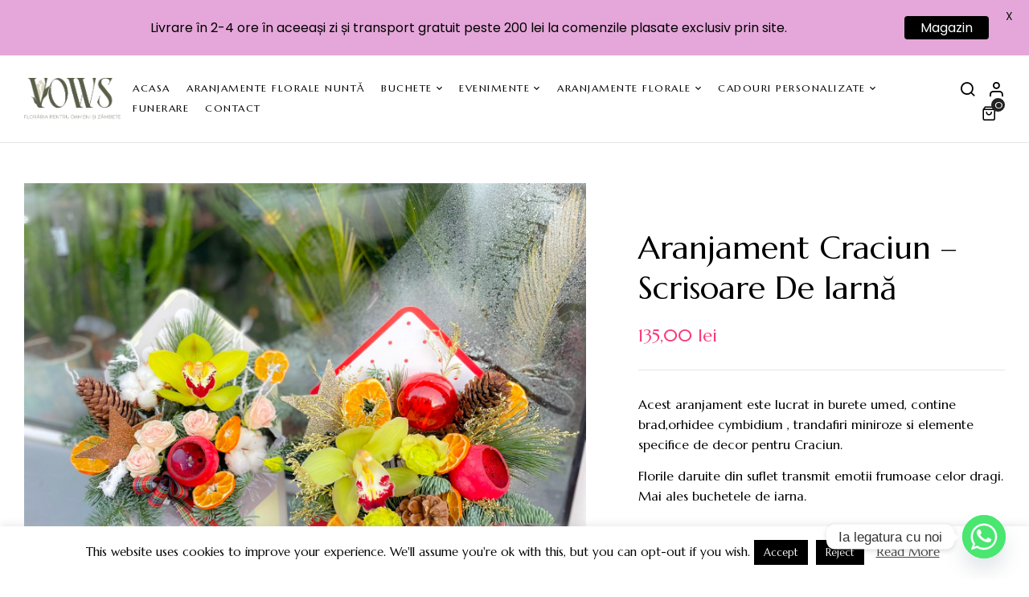

--- FILE ---
content_type: text/css
request_url: https://florariavows.ro/wp-content/themes/florial/css/icomoon.css?ver=6.8.3
body_size: 96
content:
@font-face{
  font-family:icomoon;
  src:url(../fonts/icomoon.eot?fzv6fp);
  src:url(../fonts/icomoon.eot?fzv6fp#iefix) format("embedded-opentype"),url(../fonts/icomoon.ttf?fzv6fp) format("truetype"),url(../fonts/icomoon.woff?fzv6fp) format("woff"),url(../fonts/icomoon.svg?fzv6fp#icomoon) format("svg");
  font-weight:400;
  font-style:normal;
  font-display:block;
}

[class*=" icon-"],[class^=icon-]{
  font-family:icomoon;
  speak:none;
  font-style:normal;
  font-weight:400;
  font-variant:normal;
  text-transform:none;
  line-height:1;
  -webkit-font-smoothing:antialiased;
  -moz-osx-font-smoothing:grayscale;
}


.icon-flower:before{
  content:"\e907";
}
.icon-flowers-1:before{
  content:"\e908";
}
.icon-flowers:before{
  content:"\e909";
}
.icon-rose:before{
  content:"\e90a";
}
.icon-sakura:before{
  content:"\e90b";
}
.icon-wild-rose:before{
  content:"\e90c";
}
.icon-left-arrow:before{
  content:"\e906";
}
.icon-quote:before{
  content:"\e905";
}
.icon-pointed-star:before{
  content:"\e904";
}
.icon-download:before{
  content:"\e903";
}
.icon-pin:before{
  content:"\e900";
}
.icon-right-arrow:before{
  content:"\e901";
}
.icon-telephone:before{
  content:"\e902";
}
.icon-x-twitter:before{
  content:"\e90d";
}
.icon-tiktok:before{
  content:"\e90e";
}



--- FILE ---
content_type: application/javascript
request_url: https://florariavows.ro/wp-content/plugins/wpbingo/lib/buy-together/assets/js/frontend.js
body_size: 2019
content:
jQuery(document).ready(function ($) {
    "use strict";
    // Select/Un-select product
    $(document).on('change', '.item-product input[type="checkbox"]', function (e) {
        var $this = $(this);
        var $thisWrap = $this.closest('.item-products-wrap');
        var $thisWpbingoWrap = $thisWrap.closest('.buy-together-wrap');
        var $thisProductsBtWrap = $thisWpbingoWrap.find('.item-products-wrap');
        var total_price = 0;
        var total_items = 0;
        
        $thisWrap.find('.item-product input[type="checkbox"]').each(function () {
            var this_product_id = $(this).attr('data-product_id');
            if ($(this).is(':checked')) {
                var this_price = parseFloat($(this).attr('data-price'));
                if (!isNaN(this_price)) {
                    total_price += this_price;
                }
                total_items++;
                $thisProductsBtWrap.find('.item-product[data-product_id="' + this_product_id + '"]').removeClass('buy-together-hidden');
            }
            else {
                $thisProductsBtWrap.find('.item-product[data-product_id="' + this_product_id + '"]:not(.buy-together-content)').addClass('buy-together-hidden');
            }
            
        });
        
        var total_price_html = bwp_woo_format_money(total_price);
        $thisWpbingoWrap.find('.total-price-html').html(total_price_html);
        $thisWpbingoWrap.find('.for-items-text').text(buy_together['text']['for_num_of_items'].replace('{{number}}', total_items));
        
    });
    
    // Add all selected products to cart
    $(document).on('click', '.buy-together-add-all-to-cart', function (e) {
        var $this = $(this);
        if ($this.is('.adding-to-cart')) {
            return false;
        }
        
        var $thisWpbingoWrap = $this.closest('.buy-together-wrap');
        var $itemsWrap = $thisWpbingoWrap.find('.item-products-wrap');
        var i = 0;
        
        // Check selected products
        if (!$itemsWrap.find('.item-product input[type="checkbox"]:checked').length) {
            var error_msg_html = '<div class="buy-together-error-message woocommerce-error">' + buy_together['text']['no_product_selected_text'] + '</div>';
            if (!$thisWpbingoWrap.find('.buy-together-messages-wrap').length) {
                $thisWpbingoWrap.prepend('<div class="buy-together-messages-wrap"></div>');
            }
            $thisWpbingoWrap.find('.buy-together-messages-wrap').html(error_msg_html);
            return false;
        }
        
        $itemsWrap.find('.item-product').each(function () {
            $(this).addClass('item-product-' + i).attr('data-item_num', i).find('input[type="checkbox"]').prop('disabled', true);
            i++;
        });
        
        $this.addClass('adding-to-cart disabled');
        $this.text(buy_together['text']['adding_to_cart_text']);
        $thisWpbingoWrap.find('.buy-together-messages-wrap').html('');
        bwp_add_to_cart($itemsWrap, 0);
        
    });
    
    function bwp_add_to_cart($itemsWrap, item_num) {
        var next_item_num = item_num + 1;
        var $productItem = $itemsWrap.find('.item-product-' + item_num);
        var $nextProductItem = $itemsWrap.find('.item-product-' + next_item_num);
        var $wpbingoWrap = $itemsWrap.closest('.buy-together-wrap');
        
        if (!$productItem.length) {
            $itemsWrap.closest('.buy-together-wrap').find('.buy-together-add-all-to-cart').removeClass('adding-to-cart disabled').text(buy_together['text']['add_to_cart_text']);
            $itemsWrap.find('.item-product:not(.buy-together-main-item) input[type="checkbox"]').prop('disabled', false);
            bwp_display_add_to_cart_messages($itemsWrap);
            bwp_reset_add_to_cart_count_success_fail($itemsWrap);
            $(document.body).trigger('wc_fragment_refresh');
            return;
        }
        
        if (!$productItem.find('input[type="checkbox"]').is(':checked')) {
            if ($nextProductItem.length) {
                bwp_add_to_cart($itemsWrap, next_item_num);
            }
            else {
                $itemsWrap.closest('.buy-together-wrap').find('.buy-together-add-all-to-cart').removeClass('adding-to-cart disabled').text(buy_together['text']['add_to_cart_text']);
                $itemsWrap.find('.item-product:not(.buy-together-main-item) input[type="checkbox"]').prop('disabled', false);
                bwp_display_add_to_cart_messages($itemsWrap);
                bwp_reset_add_to_cart_count_success_fail($itemsWrap);
                $(document.body).trigger('wc_fragment_refresh');
                return;
            }
        }
        else {
            var product_id = $productItem.attr('data-product_id');
            var data = {
                action: 'woocommerce_add_to_cart',
                product_id: product_id
            };
            
            $.post(buy_together['ajaxurl'], data, function (response) {
                if ($nextProductItem.length) {
                    bwp_count_add_to_cart_success_fail($itemsWrap, response);
                    bwp_add_to_cart($itemsWrap, next_item_num);
                }
                else {
                    bwp_count_add_to_cart_success_fail($itemsWrap, response);
                    
                    $wpbingoWrap.find('.buy-together-add-all-to-cart').removeClass('adding-to-cart disabled').text(buy_together['text']['add_to_cart_text']);
                    $itemsWrap.find('.item-product:not(.buy-together-main-item) input[type="checkbox"]').prop('disabled', false);
                    
                    bwp_display_add_to_cart_messages($itemsWrap);
                    bwp_reset_add_to_cart_count_success_fail($wpbingoWrap);
                    
                    // $itemsWrap.closest('.buy-together-wrap').html
                }
            });
        }
    }
    
    function bwp_display_add_to_cart_messages($itemsWrap) {
        var $wpbingoWrap = $itemsWrap.closest('.buy-together-wrap');
        var count_success = parseInt($wpbingoWrap.find('.buy-together-add-all-to-cart').attr('data-count_success'));
        var count_fail = parseInt($wpbingoWrap.find('.buy-together-add-all-to-cart').attr('data-count_fail'));
        var message_success = buy_together['text']['add_to_cart_success'].replace('{{number}}', count_success);
        var message_fail = '';
        if (count_fail == 1) {
            message_fail = buy_together['text']['add_to_cart_fail_single'].replace('{{number}}', count_fail);
        }
        if (count_fail > 1) {
            message_fail = buy_together['text']['add_to_cart_fail_plural'].replace('{{number}}', count_fail);
        }
        var count_success_html = '';
        var count_fail_html = '';
        $(document.body).trigger('wc_fragment_refresh');
        if (!$wpbingoWrap.find('.buy-together-messages-wrap').length) {
            $wpbingoWrap.prepend('<div class="buy-together-messages-wrap"></div>');
        }
        if ($.trim(message_success) != '') {
            var view_cart_html = '<a class="button wc-forward" href="' + buy_together['cart_url'] + '">' + buy_together['text']['view_cart'] + '</a>';
            count_success_html = '<div class="buy-together-success-message woocommerce-message">' + view_cart_html + message_success + '</div>';
        }
        if ($.trim(message_fail) != '') {
            count_fail_html = '<div class="buy-together-error-message woocommerce-error">' + message_fail + '</div>';
        }
        $wpbingoWrap.find('.buy-together-messages-wrap').html(count_success_html + count_fail_html);
    }
    
    function bwp_count_add_to_cart_success_fail($itemsWrap, response) {
        var count_fail;
        var count_success;
        var $wpbingoWrap = $itemsWrap.closest('.buy-together-wrap');
        if (response.hasOwnProperty('error')) {
            if (response['error']) {
                count_fail = parseInt($wpbingoWrap.find('.buy-together-add-all-to-cart').attr('data-count_fail'));
                if (isNaN(count_fail)) {
                    count_fail = 0;
                }
                count_fail++;
                $wpbingoWrap.find('.buy-together-add-all-to-cart').attr('data-count_fail', count_fail);
            }
            else {
                count_success = parseInt($wpbingoWrap.find('.buy-together-add-all-to-cart').attr('data-count_success'));
                if (isNaN(count_success)) {
                    count_success = 0;
                }
                count_success++;
                $wpbingoWrap.find('.buy-together-add-all-to-cart').attr('data-count_success', count_success);
            }
        }
        else {
            count_success = parseInt($wpbingoWrap.find('.buy-together-add-all-to-cart').attr('data-count_success'));
            if (isNaN(count_success)) {
                count_success = 0;
            }
            count_success++;
            $wpbingoWrap.find('.buy-together-add-all-to-cart').attr('data-count_success', count_success);
        }
    }
    
    function bwp_reset_add_to_cart_count_success_fail($itemsWrap) {
        $itemsWrap.find('.buy-together-add-all-to-cart').attr('data-count_success', 0).attr('data-count_fail', 0);
    }
    
    /**
     *
     * @param $form
     * @param response
     * @param position  top or bottom.
     */
    function bwp_display_multi_messages($form, response, position) {
        $form.find('.buy-together-message').remove();
        
        var msg_class = '';
        
        if (response['err'] === 'yes') {
            msg_class += 'alert-danger';
        }
        else {
            msg_class += 'alert-success';
        }
        
        if ($.type(response['message']) === 'string') {
            if (response['message'] !== '') {
                if (position === 'top') {
                    $form.prepend('<div class="buy-together-message alert ' + msg_class + '">' + response['message'] + '</div>');
                }
                else {
                    $form.append('<div class="buy-together-message alert ' + msg_class + '">' + response['message'] + '</div>');
                }
            }
        }
        else {
            $.each(response['message'], function (index, item) {
                if (position === 'top') {
                    $form.prepend('<div class="buy-together-message alert ' + msg_class + '">' + item + '</div>');
                }
                else {
                    $form.append('<div class="buy-together-message alert ' + msg_class + '">' + item + '</div>');
                }
            });
        }
    }
    
    function bwp_woo_format_money(number) {
        return bwp_format_money(number, buy_together['price_thousand_separator'], buy_together['price_decimal_separator'], buy_together['price_decimals'], buy_together['currency_symbol'], buy_together['price_format']);
    }
    
    function bwp_format_money(number, thousand_sep, decimal_sep, tofixed, symbol, woo_price_format) {
        var before_text = '';
        var after_text = '';
        number = number || 0;
        tofixed = !isNaN(tofixed = Math.abs(tofixed)) ? tofixed : 2;
        symbol = symbol !== undefined ? symbol : "$";
        thousand_sep = thousand_sep || ",";
        decimal_sep = decimal_sep || ".";
        var negative = number < 0 ? "-" : "",
            i = parseInt(number = Math.abs(+number || 0).toFixed(tofixed), 10) + "",
            j = (j = i.length) > 3 ? j % 3 : 0;
        
        symbol = '<span class="woocommerce-Price-currencySymbol">' + symbol + '</span>';
        
        switch (woo_price_format) {
            case '%1$s%2$s':
                //left
                before_text += symbol;
                break;
            case '%1$s %2$s':
                //left with space
                before_text += symbol + ' ';
                break;
            case '%2$s%1$s':
                //right
                after_text += symbol;
                break;
            case '%2$s %1$s':
                //right with space
                after_text += ' ' + symbol;
                break;
            default:
                //default
                before_text += symbol;
        }
        
        
        var money_return = before_text +
            negative + (j ? i.substr(0, j) + thousand_sep : "" ) +
            i.substr(j).replace(/(\d{3})(?=\d)/g, "$1" + thousand_sep) +
            (tofixed ? decimal_sep + Math.abs(number - i).toFixed(tofixed).slice(2) : "") +
            after_text;
        
        if (buy_together['wc_tax_enabled']) {
            money_return += ' <small class="woocommerce-Price-taxLabel tax_label">' + buy_together['ex_tax_or_vat'] + '</small>';
        }
        
        money_return = '<span class="woocommerce-Price-amount amount">' + money_return + '</span>';
        
        return money_return;
    }
});;

--- FILE ---
content_type: application/javascript
request_url: https://florariavows.ro/wp-content/plugins/woocommerce-tm-extra-product-options/assets/js/epo.min.js?ver=6.2
body_size: 118879
content:
!function(s){"use strict";var t=Array.prototype.slice;s.extend(s.event.special,{resizestop:{add:function(e){var i=e.handler;s(this).on("resize",function(t){clearTimeout(i._timer),t.type="resizestop",t=s.proxy(i,this,t),i._timer=setTimeout(t,e.data||200)})}},resizestart:{add:function(e){var i=e.handler;s(this).on("resize",function(t){clearTimeout(i._timer),i._started||(t.type="resizestart",i.apply(this,arguments),i._started=!0),i._timer=setTimeout(s.proxy(function(){i._started=!1},this),e.data||300)})}}}),s.extend(s.fn,{resizestop:function(){s(this).on.apply(this,["resizestop"].concat(t.call(arguments)))},resizestart:function(){s(this).on.apply(this,["resizestart"].concat(t.call(arguments)))}})}(window.jQuery);!function(){"use strict";String.prototype.isNumeric||Object.defineProperty(String.prototype,"isNumeric",{value:function(){return!isNaN(parseFloat(this))&&isFinite(this)}})}(),window.jQuery.jMaskGlobals={maskElements:".tc-extra-product-options input"},function(i){"use strict";i.epoAPI={},i.epoAPI.error=!1,i.epoAPI.math={},i.epoAPI.dom={},i.epoAPI.util={},i.epoAPI.locale={},i.epoAPI.template={},i.epoAPI.math.toFloat=function(e,t){var n;return"string"!=typeof e&&"number"!=typeof e||isNaN(e)?0:(n=parseFloat(e),isNaN(n)?void 0!==t?t:e:n)},i.epoAPI.math.toInt=function(e,t){var n;return"string"!=typeof e&&"number"!=typeof e||isNaN(e)||""===e?0:(n=parseInt(e,10),isNaN(n)?void 0!==t?t:e:n)},i.epoAPI.math.round=function(e,t,n){var o,r,i;if(t=parseInt(t,10),Number.isFinite(t)||(t=0),r=(e*=t=Math.pow(10,t))%1==.5*(i="number"==typeof e&&e?e<0?-1:1:0),o=Math.floor(e),r)switch(n){case"PHP_ROUND_HALF_DOWN":e=o+(i<0?1:0);break;case"PHP_ROUND_HALF_EVEN":e=o+o%2*i;break;case"PHP_ROUND_HALF_ODD":e=o+(o%2?0:1);break;default:e=o+(0<i?1:0)}return(e=r?e:Math.round(e))/t},i.epoAPI.math.uniqueid=function(e,t){function n(e,t){return t<(e=parseInt(e,10).toString(16)).length?e.slice(e.length-t):t>e.length?new Array(t-e.length+1).join("0")+e:e}return void 0===e&&(e=""),i.epoAPI.php=i.epoAPI.php||{},i.epoAPI.php.uniqidSeed||(i.epoAPI.php.uniqidSeed=Math.floor(123456789*Math.random())),i.epoAPI.php.uniqidSeed+=1,e=e,e=(e+=n(parseInt(Date.now()/1e3,10),8))+n(i.epoAPI.php.uniqidSeed,5),t&&(e+=(10*Math.random()).toFixed(8).toString()),e},i.epoAPI.dom.id=function(e){return void 0===e?e:"string"!=typeof e&&"number"!=typeof e||"number"==typeof e&&isNaN(e)?e.toString():e.toString().replace(/(%|:|\.|\[|\]|,|=)/g,"\\$1")},i.epoAPI.dom.scroll=function(){var e,t;return window.pageYOffset?(t=window.pageYOffset,e=window.pageXOffset):document.documentElement&&document.documentElement.scrollTop?(t=document.documentElement.scrollTop,e=document.documentElement.scrollLeft):document.body&&(t=document.body.scrollTop,e=document.body.scrollLeft),{left:e,top:t}},i.epoAPI.dom.size=function(){var e,t,n,o=window.innerHeight&&window.scrollMaxY?(e=window.innerWidth+window.scrollMaxX,window.innerHeight+window.scrollMaxY):document.body.scrollHeight>document.body.offsetHeight?(e=document.body.scrollWidth,document.body.scrollHeight):(e=document.body.offsetWidth,document.body.offsetHeight);return window.innerHeight?(t=document.documentElement.clientWidth||window.innerWidth,n=window.innerHeight):document.documentElement&&document.documentElement.clientHeight?(t=document.documentElement.clientWidth,n=document.documentElement.clientHeight):document.body&&(t=document.body.clientWidth,n=document.body.clientHeight),{fullWidth:e<t?t:e,fullHeight:o<n?n:o,visibleWidth:t,visibleHeight:n,totalWidth:e,totalHeight:o}},i.epoAPI.util.trim=function(e){return"string"==typeof e?e.replace(/^[\s\uFEFF\xA0]+|[\s\uFEFF\xA0]+$/g,""):e},i.epoAPI.util.parseJSON=function(e){var t,n=window.JSON;try{if((t=n.parse(e+""))&&"object"==typeof t&&null!==t)return t}catch(e){i.epoAPI.error=e}return!1},i.epoAPI.util.decodeHTML=function(e){var t=document.createElement("textarea");return t.innerHTML=e,t.value},i.epoAPI.util.getStorage=function(e){var t,n;try{return t=window[e],n="__storage_test__",t.setItem(n,n),t.removeItem(n),t}catch(e){return!1}},i.epoAPI.util.basename=function(e){return e.replace(/.*\//,"")},i.epoAPI.util.deepCopyArray=function(t){var n,o;return"object"!=typeof t||null===t?t:(n=Array.isArray(t)?[]:{},Object.keys(t).forEach(function(e){t&&(o=t[e],n[e]="object"==typeof o&&null!==o?i.epoAPI.util.deepCopyArray(o):o)}),n)},i.epoAPI.locale.getSystemDecimalSeparator=function(){return/^1(.+)1$/.exec(1.1.toLocaleString())[1]},i.epoAPI.template.html=function(e,t){e=e(t);return e=(e=e.replace("/*<![CDATA[*/","")).replace("/*]]>*/","")},i.epoAPI.filters={},i.epoAPI.addFilter=function(e,t,n,o){var r;return n=parseInt(n,10),isNaN(n)&&(n=10),o=parseInt(o,10),isNaN(o)&&(o=1),r=t+"_"+n,i.epoAPI.filters[e]||(i.epoAPI.filters[e]={}),i.epoAPI.filters[e][n]||(i.epoAPI.filters[e][n]={}),i.epoAPI.filters[e][n][r]={func:t,accepted_args:o},!0},i.epoAPI.removeFilter=function(e,t,n){return n=parseInt(n,10),t=t+"_"+(n=isNaN(n)?10:n),!!(i.epoAPI.filters[e]&&i.epoAPI.filters[e][n]&&i.epoAPI.filters[e][n][t])&&(delete i.epoAPI.filters[e][n][t],!0)},i.epoAPI.applyFilter=function(e,n){var o=i.makeArray(arguments);return o.splice(0,1),i.epoAPI.filters[e]&&(e=i.epoAPI.filters[e],i.each(e,function(e,t){i.each(t,function(e,t){t=t.func;t instanceof Function?n=t.apply(null,o):window[t]&&window[t]instanceof Function&&(n=window[t].apply(null,o))})})),n},i.tc_add_filter=i.epoAPI.addFilter,i.tc_remove_filter=i.epoAPI.removeFilter,i.tc_apply_filters=i.epoAPI.applyFilter}(window.jQuery),function(e){"use strict";function i(e,t){return e=Math.round(Math.abs(e)),isNaN(e)?t:e}function a(e,t){var n;return Array.isArray(e)?e.map(e,function(e){return a(e,t)}):"number"==typeof(e=e||0)?e:(t=t||".",n=new RegExp("[^0-9-"+t+"]",["g"]),e=parseFloat((""+e).replace(n,"").replace(t,".")),isNaN(e)?0:e)}function c(e,t){return Number.isFinite(e)?(t=i(t,2),e=Number(a(e)*Math.pow(10,t)),e=Math.round(e),Number(e/Math.pow(10,t)).toFixed(t)):"-"}e.epoAPI.math.unformat=a,e.epoAPI.math.format=function t(e,n){var o,r;if(Array.isArray(e))return e.map(e,function(e){return t(e,n)});if(e=a(e),n)if(n.precision=i(n.precision),n.format&&n.symbol)o={pos:n.format,neg:n.format.replace("-","").replace("%v","-%v"),zero:n.format},o=0<e?o.pos:e<0?o.neg:o.zero,n.opts={precision:n.precision,thousand:n.thousand,decimal:n.decimal},e=o.replace("%s",n.symbol).replace("%v",t(Math.abs(e),n.opts));else{if(!Number.isFinite(e))return"-";e=(e<0?"-":"")+((r=3<(o=parseInt(c(Math.abs(e||0),n.precision),10)+"").length?o.length%3:0)?o.substring(0,r)+n.thousand:"")+o.substring(r).replace(/(\d{3})(?=\d)/g,"$1"+n.thousand)+(n.precision?n.decimal+c(Math.abs(e),n.precision).split(".")[1]:"")}return e},e.epoAPI.math.toFixed=c}(window.jQuery),function(l){"use strict";var t,o=/\r?\n/g,n=/^(?:checkbox|radio)$/i,r=/^(?:submit|button|image|reset|file)$/i,i=/^(?:input|select|textarea|keygen)/i;l.easing.easeInExpo||(l.easing.easeInExpo=t=function(e){return Math.pow(e,6)},l.easing.easeOutExpo=function(e){return 1-t(1-e)},l.easing.easeInOutExpo=function(e){return e<.5?t(2*e)/2:1-t(-2*e+2)/2}),l.fn.extend({tmcheckboxes:function(){var e=this.find(":checkbox:not('.tm-default-checkbox')").not(".wp-tab-panel :checkbox, .tm-weekdays-picker-wrap :checkbox, .tm-months-picker-wrap :checkbox");return e.wrap('<label class="tm-epo-switch-wrapper-label"></label>'),e.wrap('<span class="tm-epo-switch-wrapper tc"></span>'),e.after('<span class="tc-label tm-epo-switch tc"></span>'),this},tcSerializeArray:function(){return this.find(":input").filter(function(){var e=this.type;return this.name&&!l(this).is(":disabled")&&i.test(this.nodeName)&&!r.test(e)&&(this.checked||!n.test(e))}).map(function(e,t){var n=l(this).val();return null===n?null:Array.isArray(n)?l.map(n,function(e){return{name:t.name,value:e.replace(o,"\r\n")}}):{name:t.name,value:n.replace(o,"\r\n")}}).get()},tcSerializeObject:function(){var e={},t=this.tcSerializeArray();return l.each(t,function(){void 0!==e[this.name]&&this.name.endsWith("[]")?(e[this.name].push||(e[this.name]=[e[this.name]]),e[this.name].push(this.value||"")):e[this.name]=this.value||""}),e},tcScrollTo:function(e,t,n){var o=this;return 0===(e=l(e)).length?this:(t=t||0,n=n||0,o[0].self!==window&&(o=o.find(".woodmart-scroll-content").length?o.find(".woodmart-scroll-content"):o).offset()?n+=o.scrollTop()-o.offset().top:o=l("html, body"),o.animate({scrollTop:l(e).offset().top+n},t))},tcClone:function(){for(var e,t,n=l.fn.clone.apply(this,arguments),o=this.find("textarea").add(this.filter("textarea")),r=n.find("textarea").add(n.filter("textarea")),i=this.find("select").add(this.filter("select")),a=n.find("select").add(n.filter("select")),c=0,s=o.length;c<s;c+=1)l(r[c]).val(l(o[c]).val());for(c=0,s=i.length;c<s;c+=1)for(e=0,t=i[c].options.length;e<t;e+=1)!0===i[c].options[e].selected&&(a[c].options[e].selected=!0);return n}})}(window.jQuery);!function(s){"use strict";function c(t){for(var r,n=[void 0,null,!1,0,"","0"],e=0,a=n.length;e<a;e++)if(t===n[e])return 1;if("object"==typeof t){for(r in t)if(t.hasOwnProperty(r))return;return 1}}function f(t,r){return!(!r||r.constructor!==Array&&r.constructor!==Object)&&t in r}function l(t){return{}.toString.call(t).split(" ")[1].slice(0,-1).toLowerCase()}function h(t,r){var n;return"string"!=typeof t&&"number"!=typeof t||isNaN(t)?void 0!==r?r:0:(n=parseFloat(t),isNaN(n)?void 0!==r?r:t:n)}function n(t,r){return t===r?0:r<t?1:-1}function t(t){return t=(t+"").replace(/[^01]/gi,""),parseInt(t,2)}function r(t){return t<0&&(t=4294967295+t+1),parseInt(t,10).toString(2)}function e(t){return t<0&&(t=4294967295+t+1),parseInt(t,10).toString(16)}function a(t){return t<0&&(t=4294967295+t+1),parseInt(t,10).toString(8)}function i(t){return.017453292519943295*t}function o(t,r=0){var n=0<=t?1:-1;return 0===r?Math.round(t):parseFloat((Math.round(t*Math.pow(10,r)+1e-4*n)/Math.pow(10,r)).toFixed(r))}function _(t){return t=(t+"").replace(/[^a-f0-9]/gi,""),parseInt(t,16)}function p(t){return t=(t+"").replace(/[^0-7]/gi,""),parseInt(t,8)}function g(t,r){var n;return t=Math.abs(t),r=Math.abs(r),n=Math.min(t,r),n/=t=Math.max(t,r),t*Math.sqrt(1+n*n)||null}var u={variables:{},on_var_not_found:void 0,on_var_validation:void 0,operators:{},functions:{},cache:{},construct:function(){return this.add_defaults(),this.set_division_by_zero_to_zero(),this},add_operator:function(t){return this.operators[t.operator]=t,this},evaluate:function(t,r=!0){return this.execute(t,r)},execute:function(t,r=!0){var n,e=t;return f(e,this.cache)?n=this.cache[e]:(n=(n=new b(t,this.operators)).tokenize().build_reverse_polish_notation(),r&&(this.cache[e]=n)),t=new y(this.functions,this.operators).calculate(n,this.variables,this.on_var_not_found,this),t="number"===l(t)&&!isNaN(t)?t:0},add_function:function(t,r){return this.functions[t]=new E(t,r),this},get_vars:function(){return this.variables},get_var:function(t){return f(t,this.variables)?this.variables[t]:(this.on_var_not_found&&"function"==typeof this.on_var_not_found&&this.on_var_not_found(t),A.trigger("Variable ("+t+") not set","UnknownVariableError",0))},set_var:function(t,r){return this.on_var_validation&&"function"==typeof this.on_var_validation&&(r=this.on_var_validation(t,r)),this.variables[t]=r,this},var_exists:function(t){return f(t,this.variables)},set_vars:function(t,r=!0){var n=this;return r&&this.remove_vars(),t.forFach(function(t,r){n.set_var(r,t)}),this},set_var_not_found_handler:function(t){return this.on_var_not_found=t,this},set_var_validation_handler:function(t){return this.on_var_validation=t,this},remove_var:function(t){return delete this.variables[t],this},remove_vars:function(){return this.variables={},this.on_var_not_found=null,this},get_operators:function(){return this.operators},get_functions:function(){return this.functions},remove_operator:function(t){delete this.operators[t]},set_division_by_zero_to_zero:function(){return this.add_operator(new d("/",!1,180,function(t,r){return t=Number(t),0==(r=Number(r))?0:t/r})),this},get_cache:function(){return this.cache},clear_cache:function(){this.cache=[]},add_defaults:function(){var n=this,e=this.default_operators(),a=this.default_functions();return Object.keys(e).forEach(function(t){var r=e[t];n.add_operator(new d(t,r[2],r[1],r[0]))}),Object.keys(a).forEach(function(t){var r=a[t];n.add_function(t,r)}),this.on_var_validation=this.default_var_validation,this.variables=this.default_vars(),this},default_operators:function(){return{"+":[function(t,r){return(t=h(t,0))+(r=h(r,0))},170,!1],"-":[function(t,r){return(t=h(t,0))-(r=h(r,0))},170,!1],uPos:[function(t){return t=h(t,0)},200,!1],uNeg:[function(t){return 0-(t=h(t,0))},200,!1],"*":[function(t,r){return(t=h(t,0))*(r=h(r,0))},180,!1],"/":[function(t,r){return t=h(t,0),r=h(r,0),c(r)?A.trigger("Division By Zero","DivisionByZeroError",0):t/r},180,!1],"^":[function(t,r){return t=h(t,0),r=h(r,0),Math.pow(t,r)},220,!0],"%":[function(t,r){return(t=h(t,0))%(r=h(r,0))},180,!1],"&&":[function(t,r){return t=String(t),r=String(r),t.isNumeric()&&(t=h(t,0)),r.isNumeric()&&(r=h(r,0)),t&&r?1:0},100,!1],"||":[function(t,r){return t=String(t),r=String(r),t.isNumeric()&&(t=h(t,0)),r.isNumeric()&&(r=h(r,0)),t||r?1:0},90,!1],"==":[function(t,r){return t=String(t),r=String(r),t.isNumeric()&&r.isNumeric()?h(t)===h(r)?1:0:0===n(t,r)?1:0},140,!1],"!=":[function(t,r){return t=String(t),r=String(r),t.isNumeric()&&r.isNumeric()?h(t)!==h(r)?1:0:0===n(t,r)?1:0},140,!1],">=":[function(t,r){return t=String(t),r=String(r),t.isNumeric()&&(t=h(t,0)),(r=r.isNumeric()?h(r,0):r)<=t?1:0},150,!1],">":[function(t,r){return t=String(t),r=String(r),t.isNumeric()&&(t=h(t,0)),(r=r.isNumeric()?h(r,0):r)<t?1:0},150,!1],"<=":[function(t,r){return t=String(t),r=String(r),(t=t.isNumeric()?h(t,0):t)<=(r=r.isNumeric()?h(r,0):r)?1:0},150,!1],"<":[function(t,r){return t=String(t),r=String(r),(t=t.isNumeric()?h(t,0):t)<(r=r.isNumeric()?h(r,0):r)?1:0},150,!1]}},default_functions:function(){var u=this;return{abs:Math.abs,acos:Math.acos,acosh:Math.acosh,arcsin:Math.asin,arcctg:function(t){return Math.PI/2-Math.atan(t)},arccot:function(t){return Math.PI/2-Math.atan(t)},arccotan:function(t){return Math.PI/2-Math.atan(t)},arcsec:function(t){return Math.acos(1/t)},arccosec:function(t){return Math.asin(1/t)},arccsc:function(t){return Math.asin(1/t)},arccos:Math.acos,arctan:Math.atan,arctg:Math.atan,array:function(...t){return t},asin:Math.asin,atan:Math.atan,atan2:Math.atan2,atanh:Math.atanh,atn:Math.atan,avg:function(t,...r){return Array.isArray(t)&&0===t.length?A.trigger("Array must contain at least one element!","InvalidArgumentError",0):(r=[].concat.apply([],[t,...r])).reduce(function(t,r){return h(r,0)+h(t,0)})/r.length},average:function(t,...r){return Array.isArray(t)&&0===t.length?A.trigger("Array must contain at least one element!","InvalidArgumentError",0):(r=[].concat.apply([],[t,...r])).reduce(function(t,r){return h(r,0)+h(t,0)})/r.length},bindec:t,ceil:Math.ceil,cos:Math.cos,cosec:function(t){return Math.sin(1/t)},csc:function(t){return Math.sin(1/t)},cosh:Math.cosh,ctg:function(t){return Math.cos(t)/Math.sin(t)},cot:function(t){return Math.cos(t)/Math.sin(t)},cotan:function(t){return Math.cos(t)/Math.sin(t)},cotg:function(t){return Math.cos(t)/Math.sin(t)},ctn:function(t){return Math.cos(t)/Math.sin(t)},decbin:r,dechex:e,decoct:a,deg2rad:i,exp:Math.exp,expm1:Math.expm1,floor:Math.floor,int:Math.floor,fmod:function(t,r){return t%r},hexdec:_,hypot:g,if:function(t,r,n){t=0===t||1===t||!0===t||!1===t?t:u.execute(t);return t?u.execute(r):u.execute(n)},intdiv:function(t,r){return Math.trunc(Math.trunc(t)/Math.trunc(r))},ln:Math.log,lg:Math.log10,log:Math.log,log1p:Math.log1p,max:function(t,...r){return Array.isArray(t)&&0===t.length?A.trigger("Array must contain at least one element!","InvalidArgumentError",0):(t=(t=Array.isArray(t)?t:[t,...r]).map(h),Math.max(...t))},min:function(t,...r){return Array.isArray(t)&&0===t.length?A.trigger("Array must contain at least one element!","InvalidArgumentError",0):(t=(t=Array.isArray(t)?t:[t,...r]).map(h),Math.min(...t))},octdec:p,pi:function(){return Math.PI},pow:Math.pow,rad2deg:function(t){return 57.29577951308232*t},round:o,sin:Math.sin,sinh:Math.sinh,sec:function(t){return 1/Math.cos(t)},sqrt:Math.sqrt,tan:Math.tan,tanh:Math.tanh,tn:Math.tan,tg:Math.tan,lookuptable:function(t,r){var n,e=0,a=0,i=s.TMEPOJS;if(i&&(i=s&&s.jQuery&&s.jQuery.epoAPI&&s.jQuery.epoAPI.util.parseJSON(i.lookupTables))){if(Array.isArray(r)&&(a=r[1],r=r[0]),c(r))return 0;c(a)&&(a=0),t=Array.isArray(t)?(n=t[0],t[1]):(n=t,""),(i=(i=i[r])&&i[a])&&(void 0===(r=(i=i.data)[n])&&n&&void 0!==n&&(0===h(n)?r=i[Object.keys(i)[0]]:n&&(r=i[n=u.find_lookup_table_index(n,i)])),void 0!==r&&(t=t&&void 0!==t?u.find_lookup_table_index(t,r):Object.keys(r)[0],e=h("max"===t?r[Object.keys(r)[Object.keys(r).length-1]]:r[t])))}return e}}},find_lookup_table_index:function(n,t){var r,t=Object.keys(t);return n=h(n),r=t.map(function(t){return"max"===t?t:h(t)}).reduce(function(t,r){return"max"===r&&t<n?r:"max"===t&&r<n?t:t<r?t<n&&n<=r||r<n?r:t:r<n&&n<=t||t<n||"max"===r?t:r}),t=t.map(function(t){return"max"===t?t:h(t)}),!(n>Math.max(...t)||n<Math.min(...t))&&r},default_vars:function(){return{pi:3.141592653589793,e:2.718281828459045}},default_var_validation:function(t,r){return/boolean|number|string/.test(typeof r)||Array.isArray(r)||void 0===r?r:A.trigger("Variable ("+t+") type ("+l(r)+") is not scalar or array!",0)}},b=function(t,r){var n={tokens:[],input:"",operators:{},number_buffer:"",string_buffer:"",allow_negative:!0,in_single_quoted_string:!1,in_double_quoted_string:!1,is_number:function(t){return"0"<=t&&t<="9"},is_alpha:function(t){return"a"<=t&&t<="z"||"A"<=t&&t<="Z"||"_"===t},is_dot:function(t){return"."===t},is_lp:function(t){return"("===t},is_rp:function(t){return")"===t},is_comma:function(t){return","===t},empty_number_buffer_as_literal:function(){this.number_buffer.length&&(this.tokens.push(m(v.LITERAL,this.number_buffer)),this.number_buffer="")},empty_str_buffer_as_variable:function(){""!==this.string_buffer&&(this.tokens.push(m(v.VARIABLE,this.string_buffer)),this.string_buffer="")},tokenize:function(){var r=!1,n=this,e=[];return this.tokens=[],this.input.toString().split("").forEach(function(t){switch(!0){case n.in_single_quoted_string:"\\"===t?r=!r||(n.string_buffer+="\\",!1):"'"===t?r?(n.string_buffer+="'",r=!1):(n.tokens.push(m(v.STRING,n.string_buffer)),n.in_single_quoted_string=!1,n.string_buffer=""):(r&&(n.string_buffer+="\\",r=!1),n.string_buffer+=t);break;case n.in_double_quoted_string:"\\"===t?r=!r||(n.string_buffer+="\\",!1):'"'===t?r?(n.string_buffer+='"',r=!1):(n.tokens.push(m(v.STRING,n.string_buffer)),n.in_double_quoted_string=!1,n.string_buffer=""):(r&&(n.string_buffer+="\\",r=!1),n.string_buffer+=t);break;case"["===t:n.tokens.push(m(v.FUNCTION,"array")),n.allow_negative=!0,n.tokens.push(m(v.LEFTPARENTHESIS,""));break;case" "===t||"\n"===t||"\r"===t||"\t"===t:break;case n.is_number(t):""!==n.string_buffer?n.string_buffer+=t:(n.number_buffer+=t,n.allow_negative=!1);break;case"e"===t.toLowerCase():if(n.number_buffer.length&&-1!==n.number_buffer.indexOf(".")){n.number_buffer+="e",n.allow_negative=!1;break}case n.is_alpha(t):n.number_buffer.length&&(n.empty_number_buffer_as_literal(),n.tokens.push(m(v.OPERATOR,"*"))),n.allow_negative=!1,n.string_buffer+=t;break;case'"'===t:n.in_double_quoted_string=!0;break;case"'"===t:n.in_single_quoted_string=!0;break;case n.is_dot(t):n.number_buffer+=t,n.allow_negative=!1;break;case n.is_lp(t):""!==n.string_buffer?(n.tokens.push(m(v.FUNCTION,n.string_buffer)),n.string_buffer=""):n.number_buffer.length&&(n.empty_number_buffer_as_literal(),n.tokens.push(m(v.OPERATOR,"*"))),n.allow_negative=!0,n.tokens.push(m(v.LEFTPARENTHESIS,t));break;case n.is_rp(t)||"]"===t:n.empty_number_buffer_as_literal(),n.empty_str_buffer_as_variable(),n.allow_negative=!1,n.tokens.push(m(v.RIGHTPARENTHESIS,t));break;case n.is_comma(t):n.empty_number_buffer_as_literal(),n.empty_str_buffer_as_variable(),n.allow_negative=!0,n.tokens.push(m(v.PARAMSEPARATOR,t));break;default:if("-"===t||"+"===t){if(n.allow_negative){n.allow_negative=!1,n.tokens.push(m(v.OPERATOR,"-"===t?"uNeg":"uPos"));break}if(n.number_buffer&&"e"===n.number_buffer[n.number_buffer.length-1]){n.number_buffer+=t;break}}n.empty_number_buffer_as_literal(),n.empty_str_buffer_as_variable(),"$"!==t&&(0<n.tokens.length&&v.OPERATOR===n.tokens[n.tokens.length-1].type?n.tokens[n.tokens.length-1].value+=t:n.tokens.push(m(v.OPERATOR,t))),n.allow_negative=!0}}),this.empty_number_buffer_as_literal(),this.empty_str_buffer_as_variable(),this.tokens.forEach(function(t,r){e[r]=t.type}),e.forEach(function(t,r){0<r&&"space"===t&&"variable"===e[r+1]&&"variable"===e[r-1]&&(n.tokens[r]=new m(v.LITERAL,0),n.tokens.splice(r+1,1),n.tokens.splice(r-1,1))}),this},build_reverse_polish_notation:function(){var r,n,e,a=[],i=[],u=[],o=this;try{this.tokens.forEach(function(t){switch(t.type){case v.LITERAL:case v.VARIABLE:case v.STRING:a.push(t),0<u.length&&0===u[u.length-1]&&u.push(u.pop()+1);break;case v.FUNCTION:0<u.length&&0===u[u.length-1]&&u.push(u.pop()+1),i.push(t),u.push(0);break;case v.LEFTPARENTHESIS:i.push(t);break;case v.PARAMSEPARATOR:for(;v.LEFTPARENTHESIS!==i[i.length-1].type;){if(0===i.length)return A.trigger("Incorrect Brackets","IncorrectBracketsError",a);a.push(i.pop())}u.push(u.pop()+1);break;case v.OPERATOR:if(!f(t.value,o.operators))return A.trigger(t.value,"UnknownOperatorError",a);for(e=o.operators[t.value];0<i.length&&v.OPERATOR===i[i.length-1].type;){if(!f(i[i.length-1].value,o.operators))return A.trigger(i[i.length-1].value,"UnknownOperatorError",a);if(!(o.operators[i[i.length-1].value].priority>=e.priority))break;a.push(i.pop())}i.push(t);break;case v.RIGHTPARENTHESIS:for(;;)try{if(r=i.pop(),v.LEFTPARENTHESIS===r.type)break;a.push(r)}catch(t){return A.trigger("Incorrect Brackets","IncorrectBracketsError",a)}0<i.length&&v.FUNCTION===i[i.length-1].type&&((n=i.pop()).param_count=u.pop(),a.push(n));break;case v.SPACE:}})}catch(t){return a=[],A.trigger(t,"Error",a)}for(;0!==i.length;){if(v.LEFTPARENTHESIS===i[i.length-1].type||v.RIGHTPARENTHESIS===i[i.length-1].type)return A.trigger("Incorrect Brackets","IncorrectBracketsError",a);v.SPACE===i[i.length-1].type?i.pop():a.push(i.pop())}return a}};return n.input=t,n.operators=r,n},v={LITERAL:"literal",VARIABLE:"variable",OPERATOR:"operator",LEFTPARENTHESIS:"LP",RIGHTPARENTHESIS:"RP",FUNCTION:"function",PARAMSEPARATOR:"separator",STRING:"string",SPACE:"space"},m=function(t,r,n){var e={type:v.LITERAL,value:void 0,name:void 0,param_count:null};return e.type=t,e.value=r,e.name=n,e},d=function(t,r,n,e){var a={operator:"",is_right_assoc:!1,priority:0,function:null,places:0};return a.operator=t,a.is_right_assoc=r,a.priority=n,a.function=e,a.places=function(t){var r=/^(function)?\s*[^\(]*\(\s*([^\)]*)\)/m;const n=/^\s*(_?)(.+?)\1\s*$/;return((t||"").toString().replace(/((\/\/.*$)|(\/\*[\s\S]*?\*\/))/gm,"").match(r)||["","",""])[2].split(/,/).map(function(t){return t.replace(n,function(t,r,n){return n.split("=")[0].trim()})}).filter(String).length}(e),a.execute=function(t){var r,n,e=[];if(t.length<this.places)return t.splice(0,t.length),A.trigger("Incorrect Expression","IncorrectExpressionError",new m(v.LITERAL,0));for(r=0;r<this.places;r++)e.unshift(t.pop().value);return n=this.function.apply(null,e),"number"!==l(n)&&"string"!==l(n)&&(n=0),new m(v.LITERAL,n)},a},E=function(t,r){var n={name:"",function:void 0,required_param_count:void 0};return n.name=t,n.function=r,n.required_param_count=r.length,n.execute=function(t,r){var n,e,a,i=[];if((r=r<this.required_param_count?this.required_param_count:r)<this.required_param_count)return t.splice(0,t.length),A.trigger(this.name,"IncorrectNumberOfFunctionParametersError",new m(v.LITERAL,0));if(0<r)for(n=0;n<r;n++)null===(e=t.length?t.pop().value:0)?i.push(e="0"):i.unshift(e);return a=this.function.apply(null,i),m(v.LITERAL,a=a!==1/0&&a!==-1/0?a:0)},n},y=function(t,r){var n={functions:{},operators:{}};return n.functions=t,n.operators=r,n.calculate=function(t,e,a=null,i=!1){var u=this,o=[];if(c(t))return 0;try{t.forEach(function(t){var r,n;if(v.LITERAL===t.type||v.STRING===t.type)o.push(t);else if(v.VARIABLE===t.type)r=t.value,n=null,f(r,e)?n=e[r]:a&&"function"==typeof a?n=a(r):(i.variables[n=r]=n,e[r]=n),o.push(m(v.LITERAL,n,r));else if(v.FUNCTION===t.type){if(!f(t.value,u.functions)){if(i.add_function(t.value,function(){return 0}),u.functions=i.functions,!f(t.value,u.functions))return A.trigger(t.value,"UnknownFunctionError",0);A.trigger(t.value,"UnknownFunctionError",0)}o.push(u.functions[t.value].execute(o,t.param_count))}else if(v.OPERATOR===t.type){if(!f(t.value,u.operators))return A.trigger(t.value,"UnknownOperatorError",0);o.push(u.operators[t.value].execute(o))}})}catch(t){s.TMEPOJS&&s.TMEPOJS.WP_DEBUG&&s.console.log(t)}return null!==(t=o.pop())&&c(o)?(!1===t.value&&(t.value=0),!0===t.value&&(t.value=1),"string"===l(t.value)&&t.value.isNumeric()&&(t.value=h(t.value)),t.value):A.trigger("Stack must be empty","IncorrectExpressionError",0)},n},A={trigger:function(t,r="",n=!1){return s.TMEPOJS&&s.TMEPOJS.WP_DEBUG&&(s.console.log(r+"\n"+t),s.console.trace()),n}};s.tcmexp=u.construct()}(window);!function(y,n,i){"use strict";function r(t,a,i,e,r){var o=this;o.field=a,o.currentCart=i,o.variableProductContainers=e,o.epoObject=r,o.$form=t,o.$wrap=t.closest(".tc-epo-element-product-container-wrap"),o.$attributeFields=t.find(".tc-epo-variable-product-selector"),o.$singleVariation=t.find(".tc-epo-element-single-variation"),o.$resetVariations=t.find(".tc-epo-element-variable-reset-variations"),o.variationData=t.data("product_variations"),o.useAjax=!1===o.variationData,o.xhr=!1,o.loading=!0,o.variationId=t.closest(".tc-epo-element-product-li-container").find(".tc-epo-element-product-container-variation-id input.product-variation-id"),o.getChosenAttributes=o.getChosenAttributes.bind(o),o.findMatchingVariations=o.findMatchingVariations.bind(o),o.isMatch=o.isMatch.bind(o),o.toggleResetLink=o.toggleResetLink.bind(o),t.on("click.tc-variation-form",".tc-epo-element-variable-reset-variations",{variationForm:o},o.onReset),t.on("tc_hide_variation",{variationForm:o},o.onHide),t.on("tc_show_variation",{variationForm:o},o.onShow),t.on("tc_reset_data",{variationForm:o},o.onResetDisplayedVariation),t.on("tc_reset_image",{variationForm:o},o.onResetImage),t.on("change.tc-variation-form",".tc-epo-variable-product-selector",{variationForm:o},o.onChange),t.on("tc_found_variation.tc-variation-form",{variationForm:o},o.onFoundVariation),t.on("tc_check_variations.tc-variation-form",{variationForm:o},o.onFindVariation),t.on("tc_update_variation_values.tc-variation-form",{variationForm:o},o.onUpdateAttributes),t.on("refresh.tc-variation-form",{variationForm:o},o.onRefreshContainer),t.on("update_field.tc-variation-form",{variationForm:o},o.onUpdateField),o.variationId.val(""),setTimeout(function(){t.trigger("refresh"),t.trigger("tc_variation_form"),o.loading=!1},100)}function m(t){var a=i.getElementById("tmpl-"+t).textContent;return/<#\s?data\./.test(a)||/{{{?\s?data\.(?!variation\.).+}}}?/.test(a)||/{{{?\s?data\.variation\.[\w-]*[^\s}]/.test(a)?n.wp.template(t):function(t){var r,o=t.variation||{};return a.replace(/({{{?)\s?data\.variation\.([\w-]*)\s?(}}}?)/g,function(t,a,i,e){return a.length!==e.length?"":(r=o[i]||"",2===a.length?n.escape(r):r)})}}r.prototype.onRefreshContainer=function(t){t=t.data.variationForm;t.variableProductContainers.find(".tc-epo-element-product-container").removeClass("variations_form"),t.$form.addClass("variations_form"),t.$form.trigger("tc_check_variations.tc-variation-form")},r.prototype.onUpdateField=function(t,a){var i=t.data.variationForm;t.preventDefault(),a||((a=t=i.field).is("select")&&(a=t.find("option:selected")),t.data("price_set",1),a.data("associated_price_set",1),a.data("price_set",1),a.data("raw_price",0),a.data("raw_original_price",0),a.data("price",0),a.data("original_price",0),t.data("price-changed",1),i.$form.trigger({type:"tm-epo-update",norules:2}),i.currentCart.trigger({type:"tm-epo-update",norules:2}))},r.prototype.onReset=function(t){t.preventDefault(),t.data.variationForm.$attributeFields.val("").trigger("change"),t.data.variationForm.$form.trigger("tc_reset_data")},r.prototype.onHide=function(t){t.preventDefault()},r.prototype.onShow=function(t){t.preventDefault()},r.prototype.onResetDisplayedVariation=function(t){t=t.data.variationForm;t.$form.find(".product-meta").find(".tc-product-sku").tc_reset_content(),t.$form.trigger("tc_reset_image"),t.$singleVariation.slideUp(200).trigger("tc_hide_variation")},r.prototype.onResetImage=function(t){t.data.variationForm.$form.tc_variations_image_update(!1)},r.prototype.onFindVariation=function(t){var a,i=t.data.variationForm,e=i.getChosenAttributes(),t=e.data;if(e.count===e.chosenCount)if(i.useAjax){if("undefined"==typeof wc_add_to_cart_variation_params)return;i.xhr&&i.xhr.abort(),a=i.$form.closest(".cpf-type-product"),i.$form.block({message:null,overlayCSS:{background:"#fff",opacity:.6}}),t.product_id=parseInt(i.$form.data("product_id"),10),t.discount=a.attr("data-discount"),t.discount_type=a.attr("data-discount-type"),i.xhr=y.ajax({url:wc_add_to_cart_variation_params.wc_ajax_url.toString().replace("%%endpoint%%","get_variation"),type:"POST",data:t,success:function(t){t?i.$form.trigger("tc_found_variation",[t]):(i.$form.trigger("tc_reset_data"),e.chosenCount=0,i.loading||(i.$form.find(".tc-epo-element-single-variation").after('<p class="wc-no-matching-variations woocommerce-info">'+wc_add_to_cart_variation_params.i18n_no_matching_variations_text+"</p>"),i.$form.find(".wc-no-matching-variations").slideDown(200),i.$form.trigger("update_field",[])))},complete:function(){i.$form.unblock()}})}else i.$form.trigger("tc_update_variation_values"),(a=i.findMatchingVariations(i.variationData,t).shift())?i.$form.trigger("tc_found_variation",[a]):(i.$form.trigger("tc_reset_data"),e.chosenCount=0,i.loading||(i.$form.find(".tc-epo-element-single-variation").after('<p class="wc-no-matching-variations woocommerce-info">'+wc_add_to_cart_variation_params.i18n_no_matching_variations_text+"</p>"),i.$form.find(".wc-no-matching-variations").slideDown(200)));else i.variationId.val("").trigger("change"),i.$form.trigger("update_field",[]),i.$form.trigger("tc_update_variation_values"),i.$form.trigger("tc_reset_data");i.toggleResetLink(0<e.chosenCount)},r.prototype.onFoundVariation=function(t,a){var t=t.data.variationForm,i=t.$form.find(".product-meta").find(".tc-product-sku"),e=t.$wrap.find(".tm-quantity-alt"),r=e.find("input.tm-qty-alt"),o=y.epoAPI.math.toInt(r.attr("data-min")),n=y.epoAPI.math.toInt(r.attr("data-max")),c=r.attr("data-max"),s=!0,_=!1,d="";a.sku?i.tc_set_content(a.sku):i.tc_reset_content(),t.$form.tc_variations_image_update(a),_=a.variation_is_visible?m("variation-template"):m("unavailable-variation-template"),t.field.attr("data-no-price")&&(a.display_price="",a.display_regular_price="",a.price_html=""),t.$form.find(".tc-epo-element-product-container-cart").find(".stock").remove(),d=(d=(d=_({variation:a})).replace("/*<![CDATA[*/","")).replace("/*]]>*/",""),t.$singleVariation.html(d),t.variationId.val(a.variation_id).trigger("change"),"yes"===a.is_sold_individually?(r.val("1").attr("min","1").attr("max","1"),e.hide()):(""!==a.min_qty&&a.min_qty>o&&0<o&&(o=a.min_qty),""!==a.max_qty&&a.max_qty<n&&(n=a.max_qty),""!==o?r.attr("min",o):r.removeAttr("min"),""!==c?r.attr("max",n):r.removeAttr("max"),n&&y.epoAPI.math.toInt(r.val())>n&&r.val(n),o>y.epoAPI.math.toInt(r.val())&&r.val(o),e.show()),a.is_purchasable&&a.is_in_stock&&a.variation_is_visible||(s=!1,r.val("0").attr("min","0").attr("max","0"),e.hide()),r.trigger("change"),(y.epoAPI.util.trim(t.$singleVariation.text())?t.$singleVariation.slideDown(200):t.$singleVariation.show()).trigger("tc_show_variation",[a,s]),t.$form.trigger("update_field",[a])},r.prototype.onChange=function(t){var t=t.data.variationForm,a=t.field;t.variationId.val("").trigger("change"),t.$form.find(".wc-no-matching-variations").remove(),t.useAjax||t.$form.trigger("woocommerce_variation_select_change"),t.$form.trigger("tc_check_variations"),t.$form.trigger("woocommerce_variation_has_changed"),setTimeout(function(){a.closest(".tcowl-carousel").trigger("refresh.owl.carousel")},50)},r.prototype.onUpdateAttributes=function(t){var w=t.data.variationForm,b=w.getChosenAttributes().data;w.useAjax||(w.$attributeFields.each(function(t,a){var i,e,r,o,n,c,s,_,d,m,l,v=y(a),g=v.data("attribute_name")||v.attr("name"),a=y(a).data("show_option_none"),p=":gt(0)",f=y("<select/>"),u=v.val()||"",h=!0;for(r in v.data("attribute_html")||((i=v.clone()).find("option").prop("disabled",!1).prop("selected",!1).removeAttr("attached"),v.data("attribute_options",i.find("option"+p).get()),v.data("attribute_html",i.html())),f.html(v.data("attribute_html")),(i=y.extend(!0,{},b))[g]="",e=w.findMatchingVariations(w.variationData,i))if(void 0!==e[r])for(s in c=e[r].attributes)if(Object.prototype.hasOwnProperty.call(c,s)&&(_=c[s],d="",s===g))if(e[r].variation_is_active&&(d="enabled"),_){if(_=y("<div/>").html(_).text(),(m=f.find("option")).length)for(o=0,n=m.length;o<n;o++)if(_===(l=y(m[o])).val()){l.addClass("attached "+d);break}}else f.find("option:gt(0)").addClass("attached "+d);i=f.find("option.attached").length,u&&(h=!1,0!==i&&f.find("option.attached.enabled").each(function(){var t=y(this).val();if(u===t)return!(h=!0)})),0<i&&u&&h&&"no"===a&&(f.find("option:first").remove(),p=""),f.find("option"+p+":not(.attached)").remove(),v.html(f.html()),v.find("option"+p+":not(.enabled)").prop("disabled",!0),u?h?v.val(u):v.val("").trigger("change"):v.val("")}),w.$form.trigger("woocommerce_update_variation_values"))},r.prototype.getChosenAttributes=function(){var i={},e=0,r=0;return this.$attributeFields.each(function(){var t=y(this).data("attribute_name")||y(this).attr("name"),a=y(this).val()||"";0<a.length&&r++,e++,i[t]=a}),{count:e,chosenCount:r,data:i}},r.prototype.findMatchingVariations=function(t,a){for(var i,e=[],r=0;r<t.length;r++)i=t[r],this.isMatch(i.attributes,a)&&e.push(i);return e},r.prototype.isMatch=function(t,a){var i,e,r,o=!0;for(r in t)Object.prototype.hasOwnProperty.call(t,r)&&(i=t[r],e=a[r],void 0!==i&&void 0!==e&&0!==i.length&&0!==e.length&&i!==e&&(o=!1));return o},r.prototype.toggleResetLink=function(t){t?"hidden"===this.$resetVariations.css("visibility")&&this.$resetVariations.css("visibility","visible").hide().fadeIn():this.$resetVariations.css("visibility","hidden")},y.fn.tc_product_variation_form=function(t,a,i,e){return new r(this,t,a,i,e),this.trigger("tc_product_variation_form"),this},y.fn.tc_set_content=function(t){void 0===this.attr("data-o_content")&&this.attr("data-o_content",this.text()),this.text(t)},y.fn.tc_reset_content=function(){void 0!==this.attr("data-o_content")&&this.text(this.attr("data-o_content"))},y.fn.tc_set_variation_attr=function(t,a){void 0===this.attr("data-o_"+t)&&this.attr("data-o_"+t,this.attr(t)?this.attr(t):""),!1===a?this.removeAttr(t):this.attr(t,a)},y.fn.tc_reset_variation_attr=function(t){void 0!==this.attr("data-o_"+t)&&this.attr(t,this.attr("data-o_"+t))},y.fn.tc_variations_image_update=function(t){var a=this.find(".tc-product-image, .woocommerce-product-gallery__image, .woocommerce-product-gallery__image--placeholder").eq(0),i=a.find(".wp-post-image"),e=a.find("a").eq(0);t&&t.image&&t.image.src&&1<t.image.src.length?(i.tc_set_variation_attr("src",t.image.src),i.tc_set_variation_attr("height",t.image.src_h),i.tc_set_variation_attr("width",t.image.src_w),i.tc_set_variation_attr("srcset",t.image.srcset),i.tc_set_variation_attr("sizes",t.image.sizes),i.tc_set_variation_attr("title",t.image.title),i.tc_set_variation_attr("data-caption",t.image.caption),i.tc_set_variation_attr("alt",t.image.alt),i.tc_set_variation_attr("data-src",t.image.full_src),i.tc_set_variation_attr("data-large_image",t.image.full_src),i.tc_set_variation_attr("data-large_image_width",t.image.full_src_w),i.tc_set_variation_attr("data-large_image_height",t.image.full_src_h),a.tc_set_variation_attr("data-thumb",t.image.src),e.tc_set_variation_attr("href",t.image.full_src)):this.tc_variations_image_reset()},y.fn.tc_variations_image_reset=function(){var t=this.find(".tc-product-image, .woocommerce-product-gallery__image, .woocommerce-product-gallery__image--placeholder").eq(0),a=t.find(".wp-post-image"),i=t.find("a").eq(0);a.tc_reset_variation_attr("src"),a.tc_reset_variation_attr("width"),a.tc_reset_variation_attr("height"),a.tc_reset_variation_attr("srcset"),a.tc_reset_variation_attr("sizes"),a.tc_reset_variation_attr("title"),a.tc_reset_variation_attr("data-caption"),a.tc_reset_variation_attr("alt"),a.tc_reset_variation_attr("data-src"),a.tc_reset_variation_attr("data-large_image"),a.tc_reset_variation_attr("data-large_image_width"),a.tc_reset_variation_attr("data-large_image_height"),t.tc_reset_variation_attr("data-thumb"),i.tc_reset_variation_attr("href")}}(window.jQuery,window,document);!function(o){"use strict";function a(t,e){return this.element=o(t),this.settings=o.extend({},o.fn.tcFloatBox.defaults,e),this.settings.type="<"+this.settings.type+">",this.top=0,this.left=0,this.ticking=!1,1===this.element.length&&(this.init(),this)}a.prototype={constructor:a,destroy:function(){var t=this.settings;return void 0!==this.instance&&(o.fn.tcFloatBox.instances.splice(this.instance,1),delete this.instance,t.hideelements&&o("embed, object, select").css({visibility:"visible"}),t._ovl&&(t._ovl.off(),t._ovl.remove(),delete t._ovl),o(t.floatboxID).remove(),this.element.removeData("tcfloatbox"),o(window).off("scroll.tcfloatbox"+this.instance),o(window).off("resize.tcfloatbox"+this.instance)),this},hide:function(){var t=this.settings;t.hideelements&&o("embed, object, select").css({visibility:"visible"}),!0===t.showoverlay&&t._ovl&&t._ovl.hide(),o(t.floatboxID).addClass("tc-closing").removeClass(t.animateIn).addClass(t.animateOut),o(t.floatboxID).animate({opacity:0},t.closefadeouttime,function(){o(t.floatboxID).hide(),o(t.floatboxID).removeClass("tc-closing").addClass("tc-closed")}),o(window).off("scroll.tcfloatbox"+this.instance),o(window).off("resize.tcfloatbox"+this.instance)},requestTick:function(){var t=this.settings;this.ticking||(t.refresh?setTimeout(this.requestAnimationFrame.bind(this),t.refresh):requestAnimationFrame(this.update),this.ticking=!0)},requestAnimationFrame:function(){requestAnimationFrame(this.update.bind(this))},update:function(){this.render(),this.ticking=!1},doit:function(){this.requestTick()},render:function(){var t=this.settings,e=o.epoAPI.dom.size(),i="fixed"===t.refresh?{top:0,left:0}:o.epoAPI.dom.scroll(),s=parseInt(i.top+(e.visibleHeight-o(t.floatboxID).height())/2,10),i=parseInt(i.left+(e.visibleWidth-o(t.floatboxID).width())/2,10);s=parseInt((s-this.top)/t.fps,10),i=parseInt((i-this.left)/t.fps,10),this.top+=s,this.left+=i,o(t.floatboxID).css({top:this.top+"px",left:this.left+"px",opacity:1})},show:function(){var t,e,i=this.settings;1===this.element.length&&(void 0===this.instance&&this.init(),i.hideelements&&o("embed, object, select").css({visibility:"hidden"}),e=o.epoAPI.dom.size(),!0===i.showoverlay&&(i._ovl?i._ovl.show():(i._ovl=o('<div class="fl-overlay"></div>').css({zIndex:parseInt(i.zIndex,10)-1,opacity:i.overlayopacity}),i._ovl.appendTo("body"),i.ismodal||(i.cancelEvent||i.unique?i._ovl.on("click",this.applyCancelEvent.bind(this)):i._ovl.on("click",i.cancelfunc.bind(this))))),i.showfunc&&i.showfunc.call(),o(i.floatboxID).removeClass("tc-closing").addClass(i.animationBaseClass+" "+i.animateIn),"fixed"===i.refresh?(!1!==i.top?t=i.top:(t=parseInt((e.visibleHeight-o(i.floatboxID).height())/2,10),t+="px"),o(i.floatboxID).css({position:"fixed",top:t}),!1!==i.left&&o(i.floatboxID).css({left:i.left})):this.render())},applyCancelEvent:function(){var t=this.settings;!0===t.cancelEvent?this.destroy():"function"==typeof t.cancelEvent&&t.cancelEvent.call(this,this)},applyCancelEventFromKey:function(t){27===t.which&&this.applyCancelEvent()},applyUpdateEvent:function(){var t=this.settings;"function"==typeof t.updateEvent&&t.updateEvent.call(this,this)},applyUpdateEventFromKey:function(t){13===t.which&&this.applyUpdateEvent()},init:function(){var t,e,i=this.settings;1===this.element.length&&(0<o.fn.tcFloatBox.instances.length&&(i.zIndex=parseInt(o.fn.tcFloatBox.instances[o.fn.tcFloatBox.instances.length-1].zIndex,10)+100),this.instance=o.fn.tcFloatBox.instances.length,o.fn.tcFloatBox.instances.push(i),i.id=i.id+this.instance,i.floatboxID="#"+o.epoAPI.dom.id(i.id),this.hide(),t=o.epoAPI.dom.size(),e=o.epoAPI.dom.scroll(),o(i.type).attr("id",i.id).addClass(i.classname).html(i.data).appendTo(this.element),o(i.floatboxID).css({width:i.width,height:i.height}),e=parseInt(e.left+(t.visibleWidth-o(i.floatboxID).width())/2,10),o(i.floatboxID).css({top:"0px",left:e+"px","z-index":i.zIndex}),this.top=0,this.left=e,this.cancelfunc=i.cancelfunc,i.cancelEvent&&i.cancelClass&&(o(i.floatboxID).find(i.cancelClass).on("click",this.applyCancelEvent.bind(this)),i.isconfirm&&o(document).off("keyup.escape-"+i.floatboxID).on("keyup.escape-"+i.floatboxID,this.applyCancelEventFromKey.bind(this))),i.updateEvent&&i.updateClass&&(o(i.floatboxID).find(i.updateClass).on("click",this.applyUpdateEvent.bind(this)),i.isconfirm&&o(document).off("keyup.enter-"+i.floatboxID).on("keyup.enter-"+i.floatboxID,this.applyUpdateEventFromKey.bind(this))),this.show(),"fixed"!==i.refresh&&o(window).on("scroll.tcfloatbox"+this.instance,this.doit.bind(this)),o(window).on("resize.tcfloatbox"+this.instance,this.doit.bind(this)))}},o.fn.tcFloatBox=function(t){var e,i=o(this),s=i.data("tcfloatbox"),n="object"==typeof t?t:{};return s||(s=new a(this,n),i.data("tcfloatbox",s)),void 0===(e="string"==typeof t?s[t].apply(s,[]):e)?i:e},o.fn.tcFloatBox.defaults={id:"flasho",classname:"flasho",type:"div",data:"",width:"500px",height:"auto",closefadeouttime:1e3,animationBaseClass:"tm-animated",animateIn:"fadein",animateOut:"fadeout",top:!1,left:!1,refresh:!1,fps:4,hideelements:!1,showoverlay:!0,zIndex:100100,ismodal:!1,cancelfunc:a.prototype.hide,showfunc:null,cancelEvent:!0,cancelClass:".floatbox-cancel",updateEvent:!1,updateClass:!1,unique:!0,overlayopacity:.5,isconfirm:!1},o.fn.tcFloatBox.instances=[],o.fn.tcFloatBox.Constructor=a,o.tcFloatBox=function(t){var e=o("body"),i=!1;return e.map(function(){return o(this).data("tcfloatbox")||""}).get().some(function(t){return""===t})||t.unique?(i=new a(e,t),e.data("tcfloatbox",i)):(i=e.data("tcfloatbox")).init(),i}}(window.jQuery);!function(m,u){"use strict";function l(t,i){return this.targets=u(t),this.settings=u.extend({},u.fn.tcToolTip.defaults,i),0<this.targets.length&&(this.init(),this)}var n;u(function(){n=m.TMEPOJS||{tm_epo_global_tooltip_max_width:"340px"}}),l.prototype={constructor:l,removeTooltip:function(t,i){var o=this.settings;t.data("is_moving")||(i.removeClass(o.fadin).addClass(o.fadeout),i.animate({opacity:0},o.speed,function(){u(this).remove()}),t.data("tmtip-title")&&void 0===t.data("tm-tip-html")&&!t.attr("data-tm-tooltip-html")&&t.attr("title",t.data("tmtip-title")),u(m).off("scroll.tcToolTip resize.tcToolTip"),o.onetime&&this.destroy())},initTooltip:function(t,i,o){var a,e,l,s,d=this.settings;t&&i&&1===t.length&&1===i.length&&1===t.data("tm-has-tm-tip")&&(1===o&&(a=void 0!==t.data("tm-tip-html")?t.data("tm-tip-html"):t.attr("data-tm-tooltip-html")?t.attr("data-tm-tooltip-html"):t.attr("title"),i.html(a),t.data("is_moving",!0)),i.find("aside").hide(),""===n.tm_epo_global_tooltip_max_width?u(m).width()<=1.2*i.outerWidth()?i.css("max-width",u(m).width()/1.2+"px"):i.css("max-width","340px"):(n.tm_epo_global_tooltip_max_width.isNumeric()&&(n.tm_epo_global_tooltip_max_width=n.tm_epo_global_tooltip_max_width+"px"),i.css("max-width",n.tm_epo_global_tooltip_max_width)),i.find("aside").show(),i.css({left:"",right:"",top:""}),a=u.epoAPI.dom.scroll(),(s=e=t.offset().left+t.outerWidth()/2-i.outerWidth()/2)<0?(e=t.offset().left+t.outerWidth()/2-20,i.addClass("left")):i.removeClass("left"),0<=s&&e+i.outerWidth()>u(m).width()?((e=t.offset().left-i.outerWidth()+t.outerWidth()/2+20)<0&&(e-=10,i.css("max-width","calc("+i.css("max-width")+" - "+Math.abs(e)+"px)"),e=10),i.addClass("right")):i.removeClass("right"),i.css({left:e,right:"auto",top:l}),l=t.offset().top-i.outerHeight()-10,s=t.offset().top-a.top-i.outerHeight()-10,l<0||s<0?(l=t.offset().top+t.outerHeight()+10,i.addClass("top"),i.removeClass("bottom")):(i.removeClass("top"),i.addClass("bottom")),u(m).trigger("tm_tooltip_show"),o?(i.css({left:e,top:l}),t.data("is_moving",!1)):i.css({left:e,top:l}).removeClass(d.fadeout).addClass(d.fadin))},show:function(t){var i,o=this.settings;if(!t.data("is_moving"))return 1===t.data("tm-has-tm-tip")&&(void 0!==t.data("tm-tip-html")?(i=t.data("tm-tip-html"),t.attr("title")&&t.data("tmtip-title",t.attr("title")),t.removeAttr("title")):t.attr("data-tm-tooltip-html")?(i=t.attr("data-tm-tooltip-html"),t.attr("title")&&t.data("tmtip-title",t.attr("title")),t.removeAttr("title")):i=t.attr("title"),void 0!==i&&(u("#tm-tooltip").remove(),o.tipclass?o.tipclass=" "+o.tipclass:o.tipclass="",(o=u('<div id="tm-tooltip" class="tm-tip tm-animated'+o.tipclass+'"></div>')).css("opacity",0).html(i).appendTo("body"),0<(i=o.find("img")).length&&i.on("load",this.initTooltip.bind(this,t,o)),this.initTooltip(t,o),u(m).on("scroll.tcToolTip resize.tcToolTip",this.initTooltip.bind(this,t,o)),t.data("is_moving",!1),t.on("tmmovetooltip",this.initTooltip.bind(this,t,o,1)),t.on("mouseleave.tc tmhidetooltip",this.removeTooltip.bind(this,t,o)),t.closest("label").on("mouseleave.tc tmhidetooltip",this.removeTooltip.bind(this,t,o)),o.on("click",this.removeTooltip.bind(this,t,o)))),!1},destroy:function(){0<this.targets.length&&(this.targets.toArray().forEach(function(t){t=u(t);t.closest("off").on("mouseleave.tc tmhidetooltip"),t.off("tc-tooltip-html-changed tmmovetooltip tmhidetooltip mouseenter.tc mouseleave.tc tmshowtooltip.tc"),t.removeData("tmtip-title"),t.removeData("tm-tip-html")}),this.targets.removeData("tctooltip tm-has-tm-tip is_moving"))},init:function(){var f=this,g=this.settings;0<this.targets.length&&this.targets.toArray().forEach(function(t){var i,o,a,e,l,s,d,m,n,r,h,p,c=u(t),t=g.tip||void 0;void 0===c.data("tm-has-tm-tip")&&(i=c.attr("data-tm-tooltip-swatch"),o=c.attr("data-tm-tooltip-swatch-desc"),a=c.attr("data-tm-tooltip-swatch-lbl-desc"),e=c.attr("data-tm-tooltip-swatch-img"),l=c.attr("data-tm-tooltip-swatch-img-lbl"),s=c.attr("data-tm-tooltip-swatch-img-desc"),d=c.attr("data-tm-tooltip-swatch-img-lbl-desc"),c.data("tm-has-tm-tip",1),r=void 0!==c.attr("data-original")?c.attr("data-original"):void 0!==c.attr("src")?void 0!==c.attr("data-src")?c.attr("data-src"):c.attr("src"):c[0].src,0===(h=0===(h=0===(h=(p=0===(p=0===(p=(p=c.closest(".tmcp-field-wrap")).is(".tc-epo-element-product-holder")?c.closest(".cpf-element"):p).length?c.closest(".cpf-element"):p).length?c.closest(".cpf-section").find(".tc-section-inner-wrap .tm-section-description.tm-description"):p).find(".tm-tip-html")).length?p.find(".checkbox-image-label,.checkbox-image-label-inline,.radio-image-label,.radio-image-label-inline"):h).length?p.next(".checkbox-image-label,.checkbox-image-label-inline,.radio-image-label,.radio-image-label-inline,.tm-tip-html"):h).length&&p.is(".tm-description")&&(h=p),h=u(p=h),p="yes"===c.attr("data-tm-hide-label")||void 0===c.attr("data-tm-hide-label")||h.is(".tm-tip-html"),n="",0===(m=(m=c.closest(".tmcp-field-wrap")).find("[data-tm-tooltip-html]")).length?0<(m=c.closest(".tmcp-field-wrap").find(".tc-inline-description")).length&&(n=m.html()):n=m.attr("data-tm-tooltip-html"),void 0===t?(i?t=h.html():o&&""!==n?t="<aside>"+n+"</aside>":!a||""===h.html()&&""===n?e&&""!==r?t='<img src="'+r+'">':!l||""===h.html()&&""===r?!s||""===r&&""===n?!d||""===h.html()&&""===r&&""===n||(t='<img src="'+r+'"><aside>'+h.html()+"</aside><aside>"+n+"</aside>"):t='<img src="'+r+'"><aside>'+n+"</aside>":t='<img src="'+r+'"><aside>'+h.html()+"</aside>":t="<aside>"+h.html()+"</aside><aside>"+n+"</aside>",void 0!==t&&(c.data("tm-tip-html",t),p&&h.hide()),t=c.attr("data-tm-tooltip-html")?c.attr("data-tm-tooltip-html"):c.attr("title")):c.data("tm-tip-html",t),c.on("tc-tooltip-html-changed",function(){c.attr("data-tm-tooltip-html")?c.show():c.hide()}),c.closest("label").on("mouseenter tmshowtooltip",f.show.bind(f,c)),c.on("mouseenter.tc tmshowtooltip.tc",f.show.bind(f,c)),g.trigger&&f.show(c))})}},u.fn.tcToolTip=function(t){var i,o,a=u(this),e="object"==typeof t?t:{};return a.map(function(){return u(this).data("tctooltip")||""}).get().some(function(t){return""===t})&&(o=new l(this,e),a.data("tctooltip",o)),void 0===(i="string"==typeof t?(o=a.data("tctooltip"))[t].apply(o,[]):i)?a:i},u.fn.tcToolTip.defaults={fadin:"fadein",fadeout:"fadeout",speed:1500},u.fn.tcToolTip.instances=[],u.fn.tcToolTip.Constructor=l,u.tcToolTip=function(t,i){var o=!1;return(t=t||u(".tm-tooltip")).map(function(){return u(this).data("tctooltip")||""}).get().some(function(t){return""===t})&&(o=new l(t,i),t.data("tctooltip",o)),o}}(window,window.jQuery);!function(t){"use strict";"function"==typeof window.define&&window.define.amd?window.define(["jquery"],t):"object"==typeof window.module&&window.module.exports?window.module.exports=t(window.require("jquery")):t(window.jQuery)}(function(d){"use strict";var i,e,n={};return d.extend(d.fn,{tc_validate:function(t){var s;if(this.length)return(s=d.data(this[0],"tc_validator"))||(this.attr("novalidate","novalidate"),s=new d.tc_validator(t,this[0]),d.data(this[0],"tc_validator",s),s.settings.onsubmit&&(this.on("click.tc_validate",":submit",function(t){s.submitButton=t.currentTarget,d(this).hasClass("cancel")&&(s.cancelSubmit=!0),void 0!==d(this).attr("formnovalidate")&&(s.cancelSubmit=!0)}),this.on("submit.tc_validate",function(i){function t(){var t,e;return s.submitButton&&(s.settings.submitHandler||s.formSubmitted)&&(t=d("<input type='hidden'>").attr("name",s.submitButton.name).val(d(s.submitButton).val()).appendTo(s.currentForm)),!(s.settings.submitHandler&&!s.settings.debug)||(e=s.settings.submitHandler.call(s,s.currentForm,i),t&&t.remove(),void 0!==e&&e)}return s.settings.debug&&i.preventDefault(),s.cancelSubmit?(s.cancelSubmit=!1,t()):s.form()?s.pendingRequest?!(s.formSubmitted=!0):t():(s.focusInvalid(),!1)}))),s},tc_valid:function(){var t,e,i;return d(this[0]).is("form")?t=this.tc_validate().form():(i=[],t=!0,e=d(this[0].form).tc_validate(),this.each(function(){(t=e.element(this)&&t)||(i=i.concat(e.errorList))}),e.errorList=i),t},tc_rules:function(t,e){var i,s,n,r,a,o=this[0],l=void 0!==this.attr("contenteditable")&&"false"!==this.attr("contenteditable");if(null!==o&&(!o.form&&l&&(o.form=this.closest("form")[0],o.name=this.attr("name")),null!==o.form)){if(t)switch(s=(i=d.data(o.form,"tc_validator").settings).rules,n=d.tc_validator.staticRules(o),t){case"add":d.extend(n,d.tc_validator.normalizeRule(e)),delete n.messages,s[o.name]=n,e.messages&&(i.messages[o.name]=d.extend(i.messages[o.name],e.messages));break;case"remove":return e?(a={},d.each(e.split(/\s/),function(t,e){a[e]=n[e],delete n[e]}),a):(delete s[o.name],n)}return(l=d.tc_validator.normalizeRules(d.extend({},d.tc_validator.classRules(o),d.tc_validator.attributeRules(o),d.tc_validator.dataRules(o),d.tc_validator.staticRules(o)),o)).required&&(r=l.required,delete l.required,l=d.extend({required:r},l)),l.remote&&(r=l.remote,delete l.remote,l=d.extend(l,{remote:r})),l}}}),e=function(t){return t.replace(/^[\s\uFEFF\xA0]+|[\s\uFEFF\xA0]+$/g,"")},d.extend(d.expr.pseudos||d.expr[":"],{blank:function(t){return!e(""+d(t).val())},filled:function(t){t=d(t).val();return null!==t&&!!e(""+t)},unchecked:function(t){return!d(t).prop("checked")}}),d.tc_validator=function(t,e){this.settings=d.extend(!0,{},d.tc_validator.defaults,t),this.currentForm=e,this.init()},d.tc_validator.format=function(i,t){return 1===arguments.length?function(){var t=d.makeArray(arguments);return t.unshift(i),d.tc_validator.format.apply(this,t)}:(void 0!==t&&((t=2<arguments.length&&t.constructor!==Array?d.makeArray(arguments).slice(1):t).constructor!==Array&&(t=[t]),d.each(t,function(t,e){i=i.replace(new RegExp("\\{"+t+"\\}","g"),function(){return e})})),i)},d.extend(d.tc_validator,{defaults:{messages:{},groups:{},rules:{},errorClass:"error",pendingClass:"pending",validClass:"valid",errorElement:"label",focusCleanup:!1,focusInvalid:!0,errorContainer:d([]),errorLabelContainer:d([]),onsubmit:!0,ignore:":hidden",ignoreTitle:!1,onfocusin:function(t){this.lastActive=t,this.settings.focusCleanup&&(this.settings.unhighlight&&this.settings.unhighlight.call(this,t,this.settings.errorClass,this.settings.validClass),this.hideThese(this.errorsFor(t)))},onfocusout:function(t){this.checkable(t)||!(t.name in this.submitted)&&this.optional(t)||this.element(t)},onkeyup:function(t,e){9===e.which&&""===this.elementValue(t)||-1!==d.inArray(e.keyCode,[16,17,18,20,35,36,37,38,39,40,45,144,225])||(t.name in this.submitted||t.name in this.invalid)&&this.element(t)},onclick:function(t){t.name in this.submitted?this.element(t):t.parentNode.name in this.submitted&&this.element(t.parentNode)},highlight:function(t,e,i){("radio"===t.type?this.findByName(t.name):d(t)).addClass(e).removeClass(i)},unhighlight:function(t,e,i){("radio"===t.type?this.findByName(t.name):d(t)).removeClass(e).addClass(i)}},setDefaults:function(t){d.extend(d.tc_validator.defaults,t)},messages:{required:"This field is required.",remote:"Please fix this field.",email:"Please enter a valid email address.",url:"Please enter a valid URL.",date:"Please enter a valid date.",dateISO:"Please enter a valid date (ISO).",number:"Please enter a valid number.",digits:"Please enter only digits.",equalTo:"Please enter the same value again.",maxlength:d.tc_validator.format("Please enter no more than {0} characters."),maxlengthsingle:d.tc_validator.format("Please enter no more than {0} character."),minlength:d.tc_validator.format("Please enter at least {0} characters."),minlengthsingle:d.tc_validator.format("Please enter at least {0} character."),rangelength:d.tc_validator.format("Please enter a value between {0} and {1} characters long."),range:d.tc_validator.format("Please enter a value between {0} and {1}."),max:d.tc_validator.format("Please enter a value less than or equal to {0}."),min:d.tc_validator.format("Please enter a value greater than or equal to {0}."),step:d.tc_validator.format("Please enter a multiple of {0}.")},autoCreateRanges:!1,prototype:{init:function(){var i,n=this.currentForm;function t(t){var e,i,s=void 0!==d(t.data.that).attr("contenteditable")&&"false"!==d(t.data.that).attr("contenteditable");!t.data.that.form&&s&&(t.data.that.form=d(t.data.that).closest("form")[0],t.data.that.name=d(t.data.that).attr("name")),n===t.data.that.form&&(s=d.data(t.data.that.form,"tc_validator"),e="on"+t.type.replace(/^validate/,""),(i=s.settings)[e]&&!d(t.data.that).is(i.ignore)&&i[e].call(s,t.data.that,t))}this.labelContainer=d(this.settings.errorLabelContainer),this.errorContext=this.labelContainer.length&&this.labelContainer||d(this.currentForm),this.containers=d(this.settings.errorContainer).add(this.settings.errorLabelContainer),this.submitted={},this.valueCache={},this.pendingRequest=0,this.pending={},this.invalid={},this.reset(),this.groups={},d.each(this.settings.groups,function(t,e){"string"==typeof e&&(e=e.split(/\s/)),d.each(e,function(t,e){e,0})}),i=this.settings.rules,d.each(i,function(t,e){i[t]=d.tc_validator.normalizeRule(e)}),d(this.currentForm).on("focusin.tc_validate focusout.tc_validate keyup.tc_validate",":text, [type='password'], [type='file'], select, textarea, [type='number'], [type='search'], [type='tel'], [type='url'], [type='email'], [type='datetime'], [type='date'], [type='month'], [type='week'], [type='time'], [type='datetime-local'], [type='range'], [type='color'], [type='radio'], [type='checkbox'], [contenteditable], [type='button']",{that:this},t).on("click.tc_validate","select, option, [type='radio'], [type='checkbox']",{that:this},t),this.settings.invalidHandler&&d(this.currentForm).on("invalid-form.tc_validate",this.settings.invalidHandler)},form:function(){return this.checkForm(),d.extend(this.submitted,this.errorMap),this.invalid=d.extend({},this.errorMap),this.tc_valid()||d(this.currentForm).triggerHandler("invalid-form",[this]),this.showErrors(),this.tc_valid()},checkForm:function(){var t,e;for(this.prepareForm(),t=0,e=this.elements();e[t];t+=1)this.currentElements=e,this.check(e[t]);return this.tc_valid()},element:function(t){var e,i,s=this.clean(t),n=this.validationTargetFor(s),r=this,a=!0;return void 0===n?delete this.invalid[s.name]:(this.prepareElement(n),this.currentElements=d(n),(i=this.groups[n.name])&&d.each(this.groups,function(t,e){e===i&&t!==n.name&&(s=r.validationTargetFor(r.clean(r.findByName(t))))&&s.name in r.invalid&&(r.currentElements.push(s),a=r.check(s)&&a)}),e=!1!==this.check(n),a=a&&e,this.invalid[n.name]=!e,this.numberOfInvalids()||(this.toHide=this.toHide.add(this.containers)),this.showErrors(),d(t).attr("aria-invalid",!e)),a},showErrors:function(e){var i;e&&(d.extend((i=this).errorMap,e),this.errorList=d.map(this.errorMap,function(t,e){return{message:t,element:i.findByName(e)[0]}}),this.successList=d.grep(this.successList,function(t){return!(t.name in e)})),this.settings.showErrors?this.settings.showErrors.call(this,this.errorMap,this.errorList):this.defaultShowErrors()},resetForm:function(){var t;d.fn.resetForm&&d(this.currentForm).resetForm(),this.invalid={},this.submitted={},this.prepareForm(),this.hideErrors(),t=this.elements().removeData("previousValue").removeAttr("aria-invalid"),this.resetElements(t)},resetElements:function(t){var e;if(this.settings.unhighlight)for(e=0;t[e];e+=1)this.settings.unhighlight.call(this,t[e],this.settings.errorClass,""),this.findByName(t[e].name).removeClass(this.settings.validClass);else t.removeClass(this.settings.errorClass).removeClass(this.settings.validClass)},numberOfInvalids:function(){return this.objectLength(this.invalid)},objectLength:function(t){var e,i=0;for(e in t)void 0!==t[e]&&null!==t[e]&&!1!==t[e]&&(i+=1);return i},hideErrors:function(){this.hideThese(this.toHide)},hideThese:function(t){t.not(this.containers).text(""),this.addWrapper(t).hide()},tc_valid:function(){return 0===this.size()},size:function(){return this.errorList.length},focusInvalid:function(){if(this.settings.focusInvalid)try{d(this.findLastActive()||this.errorList.length&&this.errorList[0].element||[]).filter(":visible").trigger("focus").trigger("focusin")}catch(t){}},findLastActive:function(){var e=this.lastActive;return e&&1===d.grep(this.errorList,function(t){return t.element.name===e.name}).length&&e},elements:function(){var e=this,i={};return d(this.currentForm).find("input, select, textarea, [contenteditable]").not(":submit, :reset, :image, :disabled").not(this.settings.ignore).filter(function(){var t=this.name||d(this).attr("name");return void 0!==d(this).attr("contenteditable")&&"false"!==d(this).attr("contenteditable")&&(this.form=d(this).closest("form")[0],this.name=t),this.form===e.currentForm&&(!(t in i||!e.objectLength(d(this).tc_rules()))&&(i[t]=!0))})},clean:function(t){return d(t)[0]},errors:function(){var t=this.settings.errorClass.split(" ").join(".");return d(this.settings.errorElement+"."+t,this.errorContext)},resetInternals:function(){this.successList=[],this.errorList=[],this.errorMap={},this.toShow=d([]),this.toHide=d([])},reset:function(){this.resetInternals(),this.currentElements=d([])},prepareForm:function(){this.reset(),this.toHide=this.errors().add(this.containers)},prepareElement:function(t){this.reset(),this.toHide=this.errorsFor(t)},elementValue:function(t){var e=d(t),i=t.type,s=void 0!==e.attr("contenteditable")&&"false"!==e.attr("contenteditable");return"radio"===i||"checkbox"===i?this.findByName(t.name).filter(":checked").val():"number"===i&&void 0!==t.validity?t.validity.badInput?"NaN":e.val():(t=s?e.text():e.val(),"file"===i?"C:\\fakepath\\"===t.substring(0,12)?t.substring(12):0<=(s=t.lastIndexOf("/"))||0<=(s=t.lastIndexOf("\\"))?t.substring(s+1):t:"string"==typeof t?t.replace(/\r/g,""):t)},check:function(e){var t,i,s,n,r,a,o,l;for(a in e=this.validationTargetFor(this.clean(e)),t=d(e).tc_rules(),i=d.map(t,function(t,e){return e}).length,s=!1,n=this.elementValue(e),"function"==typeof t.normalizer?l=t.normalizer:"function"==typeof this.settings.normalizer&&(l=this.settings.normalizer),l&&(n=l.call(e,n),delete t.normalizer),t)if(a){o={method:a,parameters:t[a]};try{if("dependency-mismatch"===(r=d.tc_validator.methods[a].call(this,n,e,o.parameters))&&1===i)s=!0;else{if(s=!1,"pending"===r)return void(this.toHide=this.toHide.not(this.errorsFor(e)));if(!r)return this.formatAndAdd(e,o),!1}}catch(t){throw t instanceof TypeError&&(t.message+=".  Exception occurred when checking element "+e.id+", check the '"+o.method+"' method."),t}}if(!s)return this.objectLength(t)&&this.successList.push(e),!0},customDataMessage:function(t,e){return d(t).data("msg"+e.charAt(0).toUpperCase()+e.substring(1).toLowerCase())||d(t).data("msg")},customMessage:function(t,e){t=this.settings.messages[t];return t&&(t.constructor===String?t:t[e])},findDefined:function(){for(var t=0;t<arguments.length;t+=1)if(void 0!==arguments[t])return arguments[t]},defaultMessage:function(t,e){var i,s="";return"minlength"!==(e="string"==typeof e?{method:e}:e).method&&"maxlength"!==e.method||1!==e.parameters&&"1"!==e.parameters||(s="single"),i=/\$?\{(\d+)\}/g,"function"==typeof(s=this.findDefined(this.customMessage(t.name,e.method+s),this.customDataMessage(t,e.method+s),!this.settings.ignoreTitle&&t.title||void 0,d.tc_validator.messages[e.method+s],"<strong>Warning: No message defined for "+t.name+"</strong>"))?s=s.call(this,e.parameters,t):i.test(s)&&(s=d.tc_validator.format(s.replace(i,"{$1}"),e.parameters)),s},formatAndAdd:function(t,e){var i=this.defaultMessage(t,e);this.errorList.push({message:i,element:t,method:e.method}),this.errorMap[t.name]=i,this.submitted[t.name]=i},addWrapper:function(t){return t=this.settings.wrapper?t.add(t.parent(this.settings.wrapper)):t},defaultShowErrors:function(){for(var t,e,i=0;this.errorList[i];i+=1)e=this.errorList[i],this.settings.highlight&&this.settings.highlight.call(this,e.element,this.settings.errorClass,this.settings.validClass),this.showLabel(e.element,e.message);if(this.errorList.length&&(this.toShow=this.toShow.add(this.containers)),this.settings.success)for(i=0;this.successList[i];i+=1)this.showLabel(this.successList[i]);if(this.settings.unhighlight)for(i=0,t=this.validElements();t[i];i+=1)this.settings.unhighlight.call(this,t[i],this.settings.errorClass,this.settings.validClass);this.toHide=this.toHide.not(this.toShow),this.hideErrors(),this.addWrapper(this.toShow).show()},validElements:function(){return this.currentElements.not(this.invalidElements())},invalidElements:function(){return d(this.errorList).map(function(){return this.element})},showLabel:function(t,e){var i,s,n,r=this.errorsFor(t),a=this.idOrName(t),o=d(t).attr("aria-describedby");r.length?(r.removeClass(this.settings.validClass).addClass(this.settings.errorClass),r.html(e)):(s=r=d("<"+this.settings.errorElement+">").attr("id",a+"-error").addClass(this.settings.errorClass).html(e||""),this.settings.wrapper&&(s=r.hide().show().wrap("<"+this.settings.wrapper+"/>").parent()),this.labelContainer.length?this.labelContainer.append(s):this.settings.errorPlacement?this.settings.errorPlacement.call(this,s,d(t)):s.insertAfter(t),r.is("label")?r.attr("for",a):0===r.parents("label[for='"+this.escapeCssMeta(a)+"']").length&&(s=r.attr("id"),o?o.match(new RegExp("\\b"+this.escapeCssMeta(s)+"\\b"))||(o+=" "+s):o=s,d(t).attr("aria-describedby",o),(i=this.groups[t.name])&&d.each((n=this).groups,function(t,e){e===i&&d("[name='"+n.escapeCssMeta(t)+"']",n.currentForm).attr("aria-describedby",r.attr("id"))}))),!e&&this.settings.success&&(r.text(""),"string"==typeof this.settings.success?r.addClass(this.settings.success):this.settings.success(r,t)),this.toShow=this.toShow.add(r)},errorsFor:function(t){var e=this.escapeCssMeta(this.idOrName(t)),t=d(t).attr("aria-describedby"),e="label[for='"+e+"'], label[for='"+e+"'] *";return t&&(e=e+", #"+this.escapeCssMeta(t).replace(/\s+/g,", #")),this.errors().filter(e)},escapeCssMeta:function(t){return t.replace(/([\\!"#$%&'()*+,.\/:;<=>?@\[\]\^`{|}~])/g,"\\$1")},idOrName:function(t){return this.groups[t.name]||!this.checkable(t)&&t.id||t.name},validationTargetFor:function(t){return this.checkable(t)&&(t=this.findByName(t.name)),d(t).not(this.settings.ignore)[0]},checkable:function(t){return/radio|checkbox/i.test(t.type)},findByName:function(t){return d(this.currentForm).find("[name='"+this.escapeCssMeta(t)+"']")},getLength:function(t,e){switch(e.nodeName.toLowerCase()){case"select":return d("option:selected",e).length;case"input":if(this.checkable(e))return this.findByName(e.name).filter(":checked").length}return t.length},depend:function(t,e){return!this.dependTypes[typeof t]||this.dependTypes[typeof t](t,e)},dependTypes:{boolean:function(t){return t},string:function(t,e){return!!d(t,e.form).length},function:function(t,e){return t(e)}},optional:function(t){var e=this.elementValue(t);return!d.tc_validator.methods.required.call(this,e,t)&&"dependency-mismatch"},startRequest:function(t){this.pending[t.name]||(this.pendingRequest+=1,d(t).addClass(this.settings.pendingClass),this.pending[t.name]=!0)},stopRequest:function(t,e){--this.pendingRequest,this.pendingRequest<0&&(this.pendingRequest=0),delete this.pending[t.name],d(t).removeClass(this.settings.pendingClass),e&&0===this.pendingRequest&&this.formSubmitted&&this.form()?(d(this.currentForm).trigger("submit"),this.submitButton&&d("input:hidden[name='"+this.submitButton.name+"']",this.currentForm).remove(),this.formSubmitted=!1):!e&&0===this.pendingRequest&&this.formSubmitted&&(d(this.currentForm).triggerHandler("invalid-form",[this]),this.formSubmitted=!1)},previousValue:function(t,e){return e="string"==typeof e&&e||"remote",d.data(t,"previousValue")||d.data(t,"previousValue",{old:null,valid:!0,message:this.defaultMessage(t,{method:e})})},destroy:function(){this.resetForm(),d(this.currentForm).off(".tc_validate").removeData("tc_validator").find(".tc_validate-equalTo-blur").off(".tc_validate-equalTo").removeClass("validate-equalTo-blur").find(".tc_validate-lessThan-blur").off(".tc_validate-lessThan").removeClass("validate-lessThan-blur").find(".tc_validate-lessThanEqual-blur").off(".tc_validate-lessThanEqual").removeClass("validate-lessThanEqual-blur").find(".tc_validate-greaterThanEqual-blur").off(".tc_validate-greaterThanEqual").removeClass("validate-greaterThanEqual-blur").find(".tc_validate-greaterThan-blur").off(".tc_validate-greaterThan").removeClass("validate-greaterThan-blur")}},classRuleSettings:{required:{required:!0},email:{email:!0},url:{url:!0},date:{date:!0},dateISO:{dateISO:!0},number:{number:!0},digits:{digits:!0},creditcard:{creditcard:!0}},addClassRules:function(t,e){t.constructor===String?this.classRuleSettings[t]=e:d.extend(this.classRuleSettings,t)},classRules:function(t){var e={},t=d(t).attr("class");return t&&d.each(t.split(" "),function(){this in d.tc_validator.classRuleSettings&&d.extend(e,d.tc_validator.classRuleSettings[this])}),e},normalizeAttributeRule:function(t,e,i,s){/min|max|step/.test(i)&&(null===e||/number|range|text/.test(e))&&(s=Number(s),isNaN(s)&&(s=void 0)),s||0===s?t[i]=s:e===i&&"range"!==e&&(t[i]=!0)},attributeRules:function(t){var e,i,s={},n=d(t),r=t.getAttribute("type");for(e in d.tc_validator.methods)e&&(i="required"===e?!!(i=""===(i=t.getAttribute(e))?!0:i):n.attr(e),this.normalizeAttributeRule(s,r,e,i));return s.maxlength&&/-1|2147483647|524288/.test(s.maxlength)&&delete s.maxlength,s},dataRules:function(t){var e,i,s={},n=d(t),r=t.getAttribute("type");for(e in d.tc_validator.methods)e&&(""===(i=n.data("rule"+e.charAt(0).toUpperCase()+e.substring(1).toLowerCase()))&&(i=!0),this.normalizeAttributeRule(s,r,e,i));return s},staticRules:function(t){var e={},i=d.data(t.form,"tc_validator");return e=i.settings.rules?d.tc_validator.normalizeRule(i.settings.rules[t.name])||{}:e},normalizeRules:function(i,s){var n;return d.each(i,function(t,e){if(!1===e)delete i[t];else if(e.param||e.depends){switch(n=!0,typeof e.depends){case"string":n=!!d(e.depends,s.form).length;break;case"function":n=e.depends.call(s,s)}n?i[t]=void 0===e.param||e.param:(d.data(s.form,"tc_validator").resetElements(d(s)),delete i[t])}}),d.each(i,function(t,e){i[t]="function"==typeof e&&"normalizer"!==t?e(s):e}),d.each(["minlength","maxlength"],function(){i[this]&&(i[this]=Number(i[this]))}),d.each(["rangelength","range"],function(){var t;i[this]&&(Array.isArray(i[this])?i[this]=[Number(i[this][0]),Number(i[this][1])]:"string"==typeof i[this]&&(t=i[this].replace(/[[\]]/g,"").split(/[\s,]+/),i[this]=[Number(t[0]),Number(t[1])]))}),d.tc_validator.autoCreateRanges&&(null!==i.min&&null!==i.max&&(i.range=[i.min,i.max],delete i.min,delete i.max),null!==i.minlength&&null!==i.maxlength&&(i.rangelength=[i.minlength,i.maxlength],delete i.minlength,delete i.maxlength)),i},normalizeRule:function(t){var e;return"string"==typeof t&&(e={},d.each(t.split(/\s/),function(){e[this]=!0}),t=e),t},addMethod:function(t,e,i){d.tc_validator.methods[t]=e,d.tc_validator.messages[t]=void 0!==i?i:d.tc_validator.messages[t],e.length<3&&d.tc_validator.addClassRules(t,d.tc_validator.normalizeRule(t))},methods:{required:function(t,e,i){return this.depend(i,e)?"select"===e.nodeName.toLowerCase()?(i=d(e).val())&&0<i.length:this.checkable(e)?0<this.getLength(t,e):null!=t&&0<t.length:"dependency-mismatch"},email:function(t,e){return this.optional(e)||/^[a-zA-Z0-9.!#$%&'*+\/=?\^_`{|}~\-]+@[a-zA-Z0-9](?:[a-zA-Z0-9\-]{0,61}[a-zA-Z0-9])?(?:\.[a-zA-Z0-9](?:[a-zA-Z0-9\-]{0,61}[a-zA-Z0-9])?)*$/.test(t)},url:function(t,e){return this.optional(e)||/^(?:(?:(?:https?|ftp):)?\/\/)(?:\S+(?::\S*)?@)?(?:(?!(?:10|127)(?:\.\d{1,3}){3})(?!(?:169\.254|192\.168)(?:\.\d{1,3}){2})(?!172\.(?:1[6-9]|2\d|3[0-1])(?:\.\d{1,3}){2})(?:[1-9]\d?|1\d\d|2[01]\d|22[0-3])(?:\.(?:1?\d{1,2}|2[0-4]\d|25[0-5])){2}(?:\.(?:[1-9]\d?|1\d\d|2[0-4]\d|25[0-4]))|(?:(?:[a-z0-9\u00a1-\uffff][a-z0-9\u00a1-\uffff_-]{0,62})?[a-z0-9\u00a1-\uffff]\.)+(?:[a-z\u00a1-\uffff]{2,}\.?))(?::\d{2,5})?(?:[/?#]\S*)?$/i.test(t)},date:function(t,e){return this.optional(e)||!/Invalid|NaN/.test(new Date(t).toString())},dateISO:function(t,e){return this.optional(e)||/^\d{4}[\/\-](0?[1-9]|1[012])[\/\-](0?[1-9]|[12][0-9]|3[01])$/.test(t)},number:function(t,e){return this.optional(e)||/^(?:-?\d+|-?\d{1,3}(?:,\d{3})+)?(?:\.\d+)?$/.test(t)},digits:function(t,e){return this.optional(e)||/^\d+$/.test(t)},minlength:function(t,e,i){t=Array.isArray(t)?t.length:this.getLength(t,e);return this.optional(e)||i<=t},maxlength:function(t,e,i){t=Array.isArray(t)?t.length:this.getLength(t,e);return this.optional(e)||t<=i},rangelength:function(t,e,i){t=Array.isArray(t)?t.length:this.getLength(t,e);return this.optional(e)||t>=i[0]&&t<=i[1]},min:function(t,e,i){return this.optional(e)||i<=t},max:function(t,e,i){return this.optional(e)||t<=i},range:function(t,e,i){return this.optional(e)||t>=i[0]&&t<=i[1]},step:function(t,e,i){function s(t){return(t=(""+t).match(/(?:\.(\d+))?$/))&&t[1]?t[1].length:0}function n(t){return Math.round(t*Math.pow(10,r))}var r,a=d(e).attr("type"),o="Step attribute on input type "+a+" is not supported.",l=new RegExp("\\b"+a+"\\b"),h=!0;if(a&&!l.test(["text","number","range"].join()))throw new Error(o);return r=s(i),(s(t)>r||n(t)%n(i)!=0)&&(h=!1),this.optional(e)||h},equalTo:function(t,e,i){i=d(i);return this.settings.onfocusout&&i.not(".tc_validate-equalTo-blur").length&&i.addClass("validate-equalTo-blur").on("blur.tc_validate-equalTo",function(){d(e).tc_valid()}),t===i.val()},remote:function(s,n,t,r){var a,o,e;return this.optional(n)?"dependency-mismatch":(r="string"==typeof r&&r||"remote",a=this.previousValue(n,r),this.settings.messages[n.name]||(this.settings.messages[n.name]={}),a.originalMessage=a.originalMessage||this.settings.messages[n.name][r],this.settings.messages[n.name][r]=a.message,e=d.param(d.extend({data:s},(t="string"==typeof t?{url:t}:t).data)),a.old===e?a.valid:(a.old=e,(o=this).startRequest(n),(e={})[n.name]=s,d.ajax(d.extend(!0,{mode:"abort",port:"validate"+n.name,dataType:"json",data:e,context:o.currentForm,success:function(t){var e,i=!0===t||"true"===t;o.settings.messages[n.name][r]=a.originalMessage,i?(e=o.formSubmitted,o.resetInternals(),o.toHide=o.errorsFor(n),o.formSubmitted=e,o.successList.push(n),o.invalid[n.name]=!1,o.showErrors()):(e={},t=t||o.defaultMessage(n,{method:r,parameters:s}),a.message=t,e[n.name]=t,o.invalid[n.name]=!0,o.showErrors(e)),a.valid=i,o.stopRequest(n,i)}},t)),"pending"))}}}),d.ajaxPrefilter?d.ajaxPrefilter(function(t,e,i){var s=t.port;"abort"===t.mode&&(n[s]&&n[s].abort(),n[s]=i)}):(i=d.ajax,d.ajax=function(t){var e=("mode"in t?t:d.ajaxSettings).mode,t=("port"in t?t:d.ajaxSettings).port;return"abort"===e?(n[t]&&n[t].abort(),n[t]=i.apply(this,arguments),n[t]):i.apply(this,arguments)}),d});!function(t){"use strict";"function"==typeof window.define&&window.define.amd?window.define(["jquery"],t):t(window.jQuery)}(function(M){"use strict";var n;function r(t){M.tm_datepicker._isDisabledDatepicker((n.inline?n.dpDiv.parent():n.input)[0])||(M(t).parents(".ui-tm-datepicker-calendar").find("a").removeClass("ui-state-hover"),M(t).addClass("ui-state-hover"),-1!==t.className.indexOf("ui-tm-datepicker-prev")&&M(t).addClass("ui-tm-datepicker-prev-hover"),-1!==t.className.indexOf("ui-tm-datepicker-next")&&M(t).addClass("ui-tm-datepicker-next-hover"))}function a(t){var e="button, .ui-tm-datepicker-prev, .ui-tm-datepicker-next, .ui-tm-datepicker-calendar td a";return t.on("mouseout",e,function(){M(this).removeClass("ui-state-hover"),-1!==this.className.indexOf("ui-tm-datepicker-prev")&&M(this).removeClass("ui-tm-datepicker-prev-hover"),-1!==this.className.indexOf("ui-tm-datepicker-next")&&M(this).removeClass("ui-tm-datepicker-next-hover")}).on("mouseover",e,function(){r(this)})}function d(t,e){for(var a in M.extend(t,e),e)null===e[a]&&(t[a]=e[a])}function t(){this._curInst=null,this._keyEvent=!1,this._disabledInputs=[],this._datepickerShowing=!1,this._inDialog=!1,this._mainDivId="ui-tm-datepicker-div",this._inlineClass="ui-tm-datepicker-inline",this._appendClass="ui-tm-datepicker-append",this._triggerClass="ui-tm-datepicker-trigger",this._dialogClass="ui-tm-datepicker-dialog",this._disableClass="ui-tm-datepicker-disabled",this._unselectableClass="ui-tm-datepicker-unselectable",this._currentClass="ui-tm-datepicker-current-day",this._dayOverClass="ui-tm-datepicker-days-cell-over",this.regional=[],this.regional[""]={closeText:"Done",prevText:"Prev",nextText:"Next",currentText:"Today",monthNames:["January","February","March","April","May","June","July","August","September","October","November","December"],monthNamesShort:["Jan","Feb","Mar","Apr","May","Jun","Jul","Aug","Sep","Oct","Nov","Dec"],dayNames:["Sunday","Monday","Tuesday","Wednesday","Thursday","Friday","Saturday"],dayNamesShort:["Sun","Mon","Tue","Wed","Thu","Fri","Sat"],dayNamesMin:["Su","Mo","Tu","We","Th","Fr","Sa"],weekHeader:"Wk",dateFormat:"mm/dd/yy",firstDay:0,isRTL:!1,showMonthAfterYear:!1,yearSuffix:""},this._defaults={showOn:"focus",showAnim:"fadeIn",showOptions:{},defaultDate:null,appendText:"",buttonText:"...",buttonImage:"",buttonImageOnly:!1,hideIfNoPrevNext:!1,navigationAsDateFormat:!1,gotoCurrent:!1,changeMonth:!1,changeYear:!1,yearRange:"c-10:c+10",showOtherMonths:!1,selectOtherMonths:!1,showWeek:!1,calculateWeek:this.iso8601Week,shortYearCutoff:"+10",minDate:null,maxDate:null,duration:"fast",beforeShowDay:null,beforeShow:null,onSelect:null,onChangeMonthYear:null,onClose:null,numberOfMonths:1,showCurrentAtPos:0,stepMonths:1,stepBigMonths:12,altField:"",altFormat:"",constrainInput:!0,showButtonPanel:!1,autoSize:!1,disabled:!1},M.extend(this._defaults,this.regional[""]),this.regional.en=M.extend(!0,{},this.regional[""]),this.regional["en-US"]=M.extend(!0,{},this.regional.en),this.dpDiv=a(M("<div id='"+this._mainDivId+"' class='ui-tm-datepicker ui-widget ui-widget-content ui-helper-clearfix ui-corner-all'></div>"))}M.ui.tm_datepicker=M.ui.tm_datepicker||{},M.ui.tm_datepicker.version||(M.extend(M.ui,{tm_datepicker:{version:"1.11.4"}}),M.extend(t.prototype,{markerClassName:"hasDatepicker",maxRows:4,_widgetDatepicker:function(){return this.dpDiv},setDefaults:function(t){return d(this._defaults,t||{}),this},_attachDatepicker:function(t,e){var a,i=t.nodeName.toLowerCase(),s="div"===i||"span"===i;t.id||(this.uuid+=1,t.id="dp"+this.uuid),(a=this._newInst(M(t),s)).settings=M.extend({},e||{}),"input"===i?this._connectDatepicker(t,a):s&&this._inlineDatepicker(t,a)},_newInst:function(t,e){return{id:t[0].id.replace(/([^A-Za-z0-9_-])/g,"\\\\$1"),input:t,selectedDay:0,selectedMonth:0,selectedYear:0,drawMonth:0,drawYear:0,inline:e,dpDiv:e?a(M("<div class='"+this._inlineClass+" ui-tm-datepicker ui-widget ui-widget-content ui-helper-clearfix ui-corner-all'></div>")):this.dpDiv}},_connectDatepicker:function(t,e){var a=M(t);e.append=M([]),e.trigger=M([]),a.hasClass(this.markerClassName)||(this._attachments(a,e),a.addClass(this.markerClassName).on("keydown",this._doKeyDown).on("keypress",this._doKeyPress).on("keyup",this._doKeyUp),this._autoSize(e),M.data(t,"datepicker",e),e.settings.disabled&&this._disableDatepicker(t))},_attachments:function(t,e){var a,i=this._get(e,"appendText"),s=this._get(e,"isRTL");e.append&&e.append.remove(),i&&(e.append=M("<span class='"+this._appendClass+"'>"+i+"</span>"),t[s?"before":"after"](e.append)),t.off("focus",this._showDatepicker),e.trigger&&e.trigger.remove(),"focus"!==(i=this._get(e,"showOn"))&&"both"!==i||t.on("focus",this._showDatepicker),"button"!==i&&"both"!==i||(i=this._get(e,"buttonText"),a=this._get(e,"buttonImage"),e.trigger=M(this._get(e,"buttonImageOnly")?M("<img/>").addClass(this._triggerClass).attr({src:a,alt:i,title:i}):M("<button type='button'></button>").addClass(this._triggerClass).html(a?M("<img/>").attr({src:a,alt:i,title:i}):i)),t[s?"before":"after"](e.trigger),e.trigger.on("click",function(){return M.tm_datepicker._datepickerShowing&&M.tm_datepicker._lastInput===t[0]?M.tm_datepicker._hideDatepicker():(M.tm_datepicker._datepickerShowing&&M.tm_datepicker._lastInput!==t[0]&&M.tm_datepicker._hideDatepicker(),M.tm_datepicker._showDatepicker(t[0])),!1}))},_autoSize:function(t){var e,a,i,s,n,r=this._get(t,"dateFormat");this._get(t,"autoSize")&&!t.inline&&(n=new Date(2009,11,20),(r=this._get(t,"dateFormat")).match(/[DM]/)&&(n.setMonth((e=function(t){for(s=i=a=0;s<t.length;s+=1)t[s].length>a&&(a=t[s].length,i=s);return i})(this._get(t,r.match(/MM/)?"monthNames":"monthNamesShort"))),n.setDate(e(this._get(t,r.match(/DD/)?"dayNames":"dayNamesShort"))+20-n.getDay())),t.input.attr("size",this._formatDate(t,n).length))},_inlineDatepicker:function(t,e){var a=M(t);a.hasClass(this.markerClassName)||(a.addClass(this.markerClassName).append(e.dpDiv),M.data(t,"datepicker",e),this._setDate(e,this._getDefaultDate(e),!0),this._updateDatepicker(e),this._updateAlternate(e),e.settings.disabled&&this._disableDatepicker(t),e.dpDiv.css("display","block"))},_dialogDatepicker:function(t,e,a,i,s){var n,r=this._dialogInst;return r||(this.uuid+=1,n="dp"+this.uuid,this._dialogInput=M("<input type='text' id='"+n+"'>"),this._dialogInput.on("keydown",this._doKeyDown),M("body").append(this._dialogInput),r=this._newInst(this._dialogInput,!1),(this._dialogInst=r).settings={},M.data(this._dialogInput[0],"datepicker",r)),d(r.settings,i||{}),e=e&&e.constructor===Date?this._formatDate(r,e):e,this._dialogInput.val(e),this._pos=s?s.length?s:[s.pageX,s.pageY]:null,this._pos||(n=document.documentElement.clientWidth,i=document.documentElement.clientHeight,e=document.documentElement.scrollLeft||document.body.scrollLeft,s=document.documentElement.scrollTop||document.body.scrollTop,this._pos=[n/2-100+e,i/2-150+s]),this._dialogInput.css("left",this._pos[0]+20+"px").css("top",this._pos[1]+"px"),r.settings.onSelect=a,this._inDialog=!0,this.dpDiv.addClass(this._dialogClass),this._showDatepicker(this._dialogInput[0]),M.blockUI&&M.blockUI(this.dpDiv),M.data(this._dialogInput[0],"datepicker",r),this},_destroyDatepicker:function(t){var e,a=M(t),i=M.data(t,"datepicker");a.hasClass(this.markerClassName)&&(e=t.nodeName.toLowerCase(),M.removeData(t,"datepicker"),"input"===e?(i.append.remove(),i.trigger.remove(),a.removeClass(this.markerClassName).off("focus",this._showDatepicker).off("keydown",this._doKeyDown).off("keypress",this._doKeyPress).off("keyup",this._doKeyUp)):"div"!==e&&"span"!==e||a.removeClass(this.markerClassName).empty(),n===i&&(n=null))},_enableDatepicker:function(e){var t,a=M(e),i=M.data(e,"datepicker");a.hasClass(this.markerClassName)&&("input"===(t=e.nodeName.toLowerCase())?(e.disabled=!1,i.trigger.filter("button").each(function(){this.disabled=!1}).end().filter("img").css({opacity:"1.0",cursor:""})):"div"!==t&&"span"!==t||((i=a.children("."+this._inlineClass)).children().removeClass("ui-state-disabled"),i.find("select.ui-tm-datepicker-month, select.ui-tm-datepicker-year").prop("disabled",!1)),this._disabledInputs=M.map(this._disabledInputs,function(t){return t===e?null:t}))},_disableDatepicker:function(e){var t,a=M(e),i=M.data(e,"datepicker");a.hasClass(this.markerClassName)&&("input"===(t=e.nodeName.toLowerCase())?(e.disabled=!0,i.trigger.filter("button").each(function(){this.disabled=!0}).end().filter("img").css({opacity:"0.5",cursor:"default"})):"div"!==t&&"span"!==t||((i=a.children("."+this._inlineClass)).children().addClass("ui-state-disabled"),i.find("select.ui-tm-datepicker-month, select.ui-tm-datepicker-year").prop("disabled",!0)),this._disabledInputs=M.map(this._disabledInputs,function(t){return t===e?null:t}),this._disabledInputs[this._disabledInputs.length]=e)},_isDisabledDatepicker:function(t){var e;if(t)for(e=0;e<this._disabledInputs.length;e+=1)if(this._disabledInputs[e]===t)return!0;return!1},_getInst:function(t){try{return M.data(t,"datepicker")}catch(t){throw"Missing instance data for this datepicker"}},_optionDatepicker:function(t,e,a){var i,s,n=this._getInst(t);if(2===arguments.length&&"string"==typeof e)return"defaults"===e?M.extend({},M.tm_datepicker._defaults):n?"all"===e?M.extend({},n.settings):this._get(n,e):null;i=e||{},"string"==typeof e&&((i={})[e]=a),n&&(this._curInst===n&&this._hideDatepicker(),e=this._getDateDatepicker(t,!0),a=this._getMinMaxDate(n,"min"),s=this._getMinMaxDate(n,"max"),d(n.settings,i),null!==a&&void 0!==i.dateFormat&&void 0===i.minDate&&(n.settings.minDate=this._formatDate(n,a)),null!==s&&void 0!==i.dateFormat&&void 0===i.maxDate&&(n.settings.maxDate=this._formatDate(n,s)),"disabled"in i&&(i.disabled?this._disableDatepicker(t):this._enableDatepicker(t)),this._attachments(M(t),n),this._autoSize(n),this._setDate(n,e),this._updateAlternate(n),this._updateDatepicker(n))},_changeDatepicker:function(t,e,a){this._optionDatepicker(t,e,a)},_refreshDatepicker:function(t){t=this._getInst(t);t&&this._updateDatepicker(t)},_setDateDatepicker:function(t,e){t=this._getInst(t);t&&(this._setDate(t,e),this._updateDatepicker(t),this._updateAlternate(t))},_getDateDatepicker:function(t,e){t=this._getInst(t);return t&&!t.inline&&this._setDateFromField(t,e),t?this._getDate(t):null},_doKeyDown:function(t){var e,a,i=M.tm_datepicker._getInst(t.target),s=!0,n=i.dpDiv.is(".ui-tm-datepicker-rtl");if(i._keyEvent=!0,M.tm_datepicker._datepickerShowing)switch(t.keyCode){case 9:M.tm_datepicker._hideDatepicker(),s=!1;break;case 13:return(a=M("td."+M.tm_datepicker._dayOverClass+":not(."+M.tm_datepicker._currentClass+")",i.dpDiv))[0]&&M.tm_datepicker._selectDay(t.target,i.selectedMonth,i.selectedYear,a[0]),(a=M.tm_datepicker._get(i,"onSelect"))?(e=M.tm_datepicker._formatDate(i),a.apply(i.input?i.input[0]:null,[e,i])):M.tm_datepicker._hideDatepicker(),!1;case 27:M.tm_datepicker._hideDatepicker();break;case 33:M.tm_datepicker._adjustDate(t.target,t.ctrlKey?-M.tm_datepicker._get(i,"stepBigMonths"):-M.tm_datepicker._get(i,"stepMonths"),"M");break;case 34:M.tm_datepicker._adjustDate(t.target,t.ctrlKey?+M.tm_datepicker._get(i,"stepBigMonths"):+M.tm_datepicker._get(i,"stepMonths"),"M");break;case 35:(t.ctrlKey||t.metaKey)&&M.tm_datepicker._clearDate(t.target),s=t.ctrlKey||t.metaKey;break;case 36:(t.ctrlKey||t.metaKey)&&M.tm_datepicker._gotoToday(t.target),s=t.ctrlKey||t.metaKey;break;case 37:(t.ctrlKey||t.metaKey)&&M.tm_datepicker._adjustDate(t.target,n?1:-1,"D"),s=t.ctrlKey||t.metaKey,t.originalEvent.altKey&&M.tm_datepicker._adjustDate(t.target,t.ctrlKey?-M.tm_datepicker._get(i,"stepBigMonths"):-M.tm_datepicker._get(i,"stepMonths"),"M");break;case 38:(t.ctrlKey||t.metaKey)&&M.tm_datepicker._adjustDate(t.target,-7,"D"),s=t.ctrlKey||t.metaKey;break;case 39:(t.ctrlKey||t.metaKey)&&M.tm_datepicker._adjustDate(t.target,n?-1:1,"D"),s=t.ctrlKey||t.metaKey,t.originalEvent.altKey&&M.tm_datepicker._adjustDate(t.target,t.ctrlKey?+M.tm_datepicker._get(i,"stepBigMonths"):+M.tm_datepicker._get(i,"stepMonths"),"M");break;case 40:(t.ctrlKey||t.metaKey)&&M.tm_datepicker._adjustDate(t.target,7,"D"),s=t.ctrlKey||t.metaKey;break;default:s=!1}else 36===t.keyCode&&t.ctrlKey?M.tm_datepicker._showDatepicker(this):s=!1;s&&(t.preventDefault(),t.stopPropagation())},_doKeyPress:function(t){var e,a=M.tm_datepicker._getInst(t.target);if(M.tm_datepicker._get(a,"constrainInput"))return a=M.tm_datepicker._possibleChars(M.tm_datepicker._get(a,"dateFormat")),e=String.fromCharCode(null===t.charCode?t.keyCode:t.charCode),t.ctrlKey||t.metaKey||e<" "||!a||-1<a.indexOf(e)},_doKeyUp:function(t){t=M.tm_datepicker._getInst(t.target);if(t.input.val()!==t.lastVal)try{M.tm_datepicker.parseDate(M.tm_datepicker._get(t,"dateFormat"),t.input?t.input.val():null,M.tm_datepicker._getFormatConfig(t))&&(M.tm_datepicker._setDateFromField(t),M.tm_datepicker._updateAlternate(t),M.tm_datepicker._updateDatepicker(t))}catch(t){return!1}return!0},_showDatepicker:function(t){var e,a,i,s;"input"!==(t=t.target||t).nodeName.toLowerCase()&&(t=M("input",t.parentNode)[0]),M.tm_datepicker._isDisabledDatepicker(t)||M.tm_datepicker._lastInput===t||(e=M.tm_datepicker._getInst(t),M.tm_datepicker._curInst&&M.tm_datepicker._curInst!==e&&(M.tm_datepicker._curInst.dpDiv.stop(!0,!0),e&&M.tm_datepicker._datepickerShowing&&M.tm_datepicker._hideDatepicker(M.tm_datepicker._curInst.input[0])),!1!==(i=(i=M.tm_datepicker._get(e,"beforeShow"))?i.apply(t,[t,e]):{})&&(d(e.settings,i),e.lastVal=null,M.tm_datepicker._lastInput=t,M.tm_datepicker._setDateFromField(e),M.tm_datepicker._inDialog&&(t.value=""),M.tm_datepicker._pos||(M.tm_datepicker._pos=M.tm_datepicker._findPos(t),M.tm_datepicker._pos[1]+=t.offsetHeight),a=!1,M(t).parents().each(function(){return!(a=a||"fixed"===M(this).css("position"))}),i={left:M.tm_datepicker._pos[0],top:M.tm_datepicker._pos[1]},M.tm_datepicker._pos=null,e.dpDiv.empty(),e.dpDiv.css({position:"absolute",display:"block",top:"-1000px"}),M.tm_datepicker._updateDatepicker(e),i=M.tm_datepicker._checkOffset(e,i,a),e.dpDiv.css({position:M.tm_datepicker._inDialog&&M.blockUI?"static":a?"fixed":"absolute",display:"none",left:i.left+"px",top:i.top+"px"}),e.inline||(i=M.tm_datepicker._get(e,"showAnim"),s=M.tm_datepicker._get(e,"duration"),e.dpDiv.css("z-index",function(t){for(var e;t.length&&t[0]!==document;){if(("absolute"===(e=t.css("position"))||"relative"===e||"fixed"===e)&&(e=parseInt(t.css("zIndex"),10),!isNaN(e)&&0!==e))return e;t=t.parent()}return 0}(M(t))+1),M.tm_datepicker._datepickerShowing=!0,M.effects&&M.effects.effect[i]?e.dpDiv.show(i,M.tm_datepicker._get(e,"showOptions"),s):e.dpDiv[i||"show"](i?s:null),M.tm_datepicker._shouldFocusInput(e)&&e.input.trigger("focus"),M.tm_datepicker._curInst=e)))},_updateDatepicker:function(t){var e,a,i,s;this.maxRows=4,(n=t).dpDiv.empty().append(this._generateHTML(t)),this._attachHandlers(t),i=(a=this._getNumberOfMonths(t))[1],0<(s=t.dpDiv.find("."+this._dayOverClass+" a")).length&&r.apply(s.get(0),[s.get(0)]),t.dpDiv.removeClass("ui-tm-datepicker-multi-2 ui-tm-datepicker-multi-3 ui-tm-datepicker-multi-4").width(""),1<i&&t.dpDiv.addClass("ui-tm-datepicker-multi-"+i).css("width",17*i+"em"),t.dpDiv[(1!==a[0]||1!==a[1]?"add":"remove")+"Class"]("ui-tm-datepicker-multi"),t.dpDiv[(this._get(t,"isRTL")?"add":"remove")+"Class"]("ui-tm-datepicker-rtl"),t===M.tm_datepicker._curInst&&M.tm_datepicker._datepickerShowing&&M.tm_datepicker._shouldFocusInput(t)&&t.input.trigger("focus"),t.yearshtml&&(e=t.yearshtml,setTimeout(function(){e===t.yearshtml&&t.yearshtml&&t.dpDiv.find("select.ui-tm-datepicker-year:first").replaceWith(t.yearshtml),e=null,t.yearshtml=null},0))},_shouldFocusInput:function(t){return t.input&&t.input.is(":visible")&&!t.input.is(":disabled")&&!t.input.is(":focus")},_checkOffset:function(t,e,a){var i=t.dpDiv.outerWidth(),s=t.dpDiv.outerHeight(),n=t.input?t.input.outerWidth():0,r=t.input?t.input.outerHeight():0,d=document.documentElement.clientWidth+(a?0:M(document).scrollLeft()),c=document.documentElement.clientHeight+(a?0:M(document).scrollTop());return e.left-=this._get(t,"isRTL")?i-n:0,e.left-=a&&e.left===t.input.offset().left?M(document).scrollLeft():0,e.top-=a&&e.top===t.input.offset().top+r?M(document).scrollTop():0,e.left-=Math.min(e.left,e.left+i>d&&i<d?Math.abs(e.left+i-d):0),e.top-=Math.min(e.top,e.top+s>c&&s<c?Math.abs(s+r):0),e},_findPos:function(t){for(var e=this._getInst(t),a=this._get(e,"isRTL");t&&("hidden"===t.type||1!==t.nodeType||M.expr.filters.hidden(t));)t=t[a?"previousSibling":"nextSibling"];return[(e=M(t).offset()).left,e.top]},_hideDatepicker:function(t){var e,a,i=this._curInst;!i||t&&i!==M.data(t,"datepicker")||this._datepickerShowing&&(t=this._get(i,"showAnim"),a=this._get(i,"duration"),e=function(){M.tm_datepicker._tidyDialog(i)},M.effects&&(M.effects.effect[t]||M.effects[t])?i.dpDiv.hide(t,M.tm_datepicker._get(i,"showOptions"),a,e):i.dpDiv["slideDown"===t?"slideUp":"fadeIn"===t?"fadeOut":"hide"](t?a:null,e),t||e(),this._datepickerShowing=!1,(a=this._get(i,"onClose"))&&a.apply(i.input?i.input[0]:null,[i.input?i.input.val():"",i]),this._lastInput=null,this._inDialog&&(this._dialogInput.css({position:"absolute",left:"0",top:"-100px"}),M.blockUI&&(M.unblockUI(),M("body").append(this.dpDiv))),this._inDialog=!1)},_tidyDialog:function(t){t.dpDiv.removeClass(this._dialogClass).off(".ui-tm-datepicker-calendar")},_checkExternalClick:function(t){var e;M.tm_datepicker._curInst&&(t=M(t.target),e=M.tm_datepicker._getInst(t[0]),(!(t[0].id===M.tm_datepicker._mainDivId||0!==t.parents("#"+M.tm_datepicker._mainDivId).length||t.hasClass(M.tm_datepicker.markerClassName)||t.closest("."+M.tm_datepicker._triggerClass).length||!M.tm_datepicker._datepickerShowing||M.tm_datepicker._inDialog&&M.blockUI)||t.hasClass(M.tm_datepicker.markerClassName)&&M.tm_datepicker._curInst!==e)&&M.tm_datepicker._hideDatepicker())},_adjustDate:function(t,e,a){var t=M(t),i=this._getInst(t[0]);this._isDisabledDatepicker(t[0])||(this._adjustInstDate(i,e+("M"===a?this._get(i,"showCurrentAtPos"):0),a),this._updateDatepicker(i))},_gotoToday:function(t){var e,t=M(t),a=this._getInst(t[0]);this._get(a,"gotoCurrent")&&a.currentDay?(a.selectedDay=a.currentDay,a.drawMonth=a.currentMonth,a.selectedMonth=a.currentMonth,a.drawYear=a.currentYear,a.selectedYear=a.currentYear):(e=new Date,a.selectedDay=e.getDate(),a.drawMonth=e.getMonth(),a.selectedMonth=a.drawMonth,a.drawYear=e.getFullYear(),a.selectedYear=a.drawYear),this._notifyChange(a),this._adjustDate(t)},_selectMonthYear:function(t,e,a){var t=M(t),i=this._getInst(t[0]);i["selected"+("M"===a?"Month":"Year")]=parseInt(e.options[e.selectedIndex].value,10),i["draw"+("M"===a?"Month":"Year")]=parseInt(e.options[e.selectedIndex].value,10),this._notifyChange(i),this._adjustDate(t)},_selectDay:function(t,e,a,i){var s=M(t);M(i).hasClass(this._unselectableClass)||this._isDisabledDatepicker(s[0])||((s=this._getInst(s[0])).selectedDay=M("a",i).html(),s.currentDay=s.selectedDay,s.selectedMonth=e,s.currentMonth=e,s.selectedYear=a,s.currentYear=a,this._selectDate(t,this._formatDate(s,s.currentDay,s.currentMonth,s.currentYear)))},_clearDate:function(t){t=M(t);this._selectDate(t,"")},_selectDate:function(t,e){var a,t=M(t),t=this._getInst(t[0]);e=null!==e?e:this._formatDate(t),t.input&&t.input.val(e),this._updateAlternate(t),(a=this._get(t,"onSelect"))?a.apply(t.input?t.input[0]:null,[e,t]):t.input&&t.input.trigger("change"),t.inline?this._updateDatepicker(t):(this._hideDatepicker(),this._lastInput=t.input[0],"object"!=typeof t.input[0]&&t.input.trigger("focus"),this._lastInput=null)},_updateAlternate:function(t){var e,a,i=this._get(t,"altField");i&&(a=this._get(t,"altFormat")||this._get(t,"dateFormat"),e=this._getDate(t),a=this.formatDate(a,e,this._getFormatConfig(t)),M(i).val(a))},noWeekends:function(t){t=t.getDay();return[0<t&&t<6,""]},iso8601Week:function(t){var e,t=new Date(t.getTime());return t.setDate(t.getDate()+4-(t.getDay()||7)),e=t.getTime(),t.setMonth(0),t.setDate(1),Math.floor(Math.round((e-t)/864e5)/7)+1},parseDate:function(e,s,t){var a,i,n,r,d,c,l,o,u,h,p,m,_,g=0,f=-1,k=-1,D=-1,v=-1,y=!1;if(null===e||null===s)throw"Invalid arguments";if(""===(s="object"==typeof s?s.toString():s+""))return null;for(n="string"!=typeof(n=(t?t.shortYearCutoff:null)||this._defaults.shortYearCutoff)?n:(new Date).getFullYear()%100+parseInt(n,10),r=(t?t.dayNamesShort:null)||this._defaults.dayNamesShort,d=(t?t.dayNames:null)||this._defaults.dayNames,c=(t?t.monthNamesShort:null)||this._defaults.monthNamesShort,l=(t?t.monthNames:null)||this._defaults.monthNames,u=function(t){t=a+1<e.length&&e.charAt(a+1)===t;return t&&(a+=1),t},h=function(t){var e=u(t),e="@"===t?14:"!"===t?20:"y"===t&&e?4:"o"===t?3:2,t=new RegExp("^\\d{"+("y"===t?e:1)+","+e+"}"),e=s.substring(g).match(t);if(e)return g+=e[0].length,parseInt(e[0],10);throw"Missing number at position "+g},p=function(t,e,a){var i=-1,t=M.map(u(t)?a:e,function(t,e){return[[e,t]]}).sort(function(t,e){return-(t[1].length-e[1].length)});if(M.each(t,function(t,e){var a=e[1];if(s.substring(g,parseInt(g,10)+a.length).toLowerCase()===a.toLowerCase())return i=e[0],g+=a.length,!1}),-1!==i)return i+1;throw"Unknown name at position "+g},m=function(){if(s.charAt(g)!==e.charAt(a))throw"Unexpected literal at position "+g;g+=1},a=0;a<e.length;a+=1)if(y)"'"!==e.charAt(a)||u("'")?m():y=!1;else switch(e.charAt(a)){case"d":D=h("d");break;case"D":p("D",r,d);break;case"o":v=h("o");break;case"m":k=h("m");break;case"M":k=p("M",c,l);break;case"y":f=h("y");break;case"@":f=(o=new Date(h("@"))).getFullYear(),k=o.getMonth()+1,D=o.getDate();break;case"!":f=(o=new Date((h("!")-this._ticksTo1970)/1e4)).getFullYear(),k=o.getMonth()+1,D=o.getDate();break;case"'":u("'")?m():y=!0;break;default:m()}if(g<s.length&&(t=s.substring(g),!/^\s+/.test(t)))throw"Extra/unparsed characters found in date: "+t;if(-1===f?f=(new Date).getFullYear():f<100&&(f+=(new Date).getFullYear()-(new Date).getFullYear()%100+(f<=n?0:-100)),-1<v)for(k=1,D=v,_=!0;D<=(i=this._getDaysInMonth(f,k-1))?_=!1:(k+=1,D-=i),_;);if((o=this._daylightSavingAdjust(new Date(f,k-1,D))).getFullYear()!==f||o.getMonth()+1!==k||o.getDate()!==D)throw"Invalid date";return o},ATOM:"yy-mm-dd",COOKIE:"D, dd M yy",ISO_8601:"yy-mm-dd",RFC_822:"D, d M y",RFC_850:"DD, dd-M-y",RFC_1036:"D, d M y",RFC_1123:"D, d M yy",RFC_2822:"D, d M yy",RSS:"D, d M y",TICKS:"!",TIMESTAMP:"@",W3C:"yy-mm-dd",_ticksTo1970:24*(718685+Math.floor(492.5)-Math.floor(19.7)+Math.floor(4.925))*60*60*1e7,formatDate:function(e,t,a){function i(t,e,a){var i=""+e;if(o(t))for(;i.length<a;)i="0"+i;return i}function s(t,e,a,i){return(o(t)?i:a)[e]}var n,r=(a?a.dayNamesShort:null)||this._defaults.dayNamesShort,d=(a?a.dayNames:null)||this._defaults.dayNames,c=(a?a.monthNamesShort:null)||this._defaults.monthNamesShort,l=(a?a.monthNames:null)||this._defaults.monthNames,o=function(t){t=n+1<e.length&&e.charAt(n+1)===t;return t&&(n+=1),t},u="",h=!1;if(!t)return"";if(t)for(n=0;n<e.length;n+=1)if(h)"'"!==e.charAt(n)||o("'")?u+=e.charAt(n):h=!1;else switch(e.charAt(n)){case"d":u+=i("d",t.getDate(),2);break;case"D":u+=s("D",t.getDay(),r,d);break;case"o":u+=i("o",Math.round((new Date(t.getFullYear(),t.getMonth(),t.getDate()).getTime()-new Date(t.getFullYear(),0,0).getTime())/864e5),3);break;case"m":u+=i("m",t.getMonth()+1,2);break;case"M":u+=s("M",t.getMonth(),c,l);break;case"y":u+=o("y")?t.getFullYear():(t.getFullYear()%100<10?"0":"")+t.getFullYear()%100;break;case"@":u+=t.getTime();break;case"!":u+=1e4*t.getTime()+this._ticksTo1970;break;case"'":o("'")?u+="'":h=!0;break;default:u+=e.charAt(n)}return u},_possibleChars:function(e){for(var t="",a=!1,i=function(t){t=s+1<e.length&&e.charAt(s+1)===t;return t&&(s+=1),t},s=0;s<e.length;s+=1)if(a)"'"!==e.charAt(s)||i("'")?t+=e.charAt(s):a=!1;else switch(e.charAt(s)){case"d":case"m":case"y":case"@":t+="0123456789";break;case"D":case"M":return null;case"'":i("'")?t+="'":a=!0;break;default:t+=e.charAt(s)}return t},_get:function(t,e){return(void 0!==t.settings[e]?t.settings:this._defaults)[e]},_setDateFromField:function(t,e){var a,i,s,n,r;if(t.input.val()!==t.lastVal){a=this._get(t,"dateFormat"),i=t.input?t.input.val():null,n=s=this._getDefaultDate(t),r=this._getFormatConfig(t),t.lastVal=i;try{n=this.parseDate(a,i,r)||s}catch(t){i=e?"":i}t.selectedDay=n.getDate(),t.selectedMonth=n.getMonth(),t.drawMonth=t.selectedMonth,t.selectedYear=n.getFullYear(),t.drawYear=t.selectedYear,t.currentDay=i?n.getDate():0,t.currentMonth=i?n.getMonth():0,t.currentYear=i?n.getFullYear():0,this._adjustInstDate(t)}},_getDefaultDate:function(t){return this._restrictMinMax(t,this._determineDate(t,this._get(t,"defaultDate"),new Date))},_determineDate:function(d,t,e){var a,i=null===t||""===t?e:"string"==typeof t?function(t){var e,a,i,s,n,r;try{return M.tm_datepicker.parseDate(M.tm_datepicker._get(d,"dateFormat"),t,M.tm_datepicker._getFormatConfig(d))}catch(t){}for(a=(e=(t.toLowerCase().match(/^c/)?M.tm_datepicker._getDate(d):null)||new Date).getFullYear(),i=e.getMonth(),s=e.getDate(),r=(n=/([+-]?[0-9]+)\s*(d|D|w|W|m|M|y|Y)?/g).exec(t);r;){switch(r[2]||"d"){case"d":case"D":s+=parseInt(r[1],10);break;case"w":case"W":s+=7*parseInt(r[1],10);break;case"m":case"M":i+=parseInt(r[1],10),s=Math.min(s,M.tm_datepicker._getDaysInMonth(a,i));break;case"y":case"Y":a+=parseInt(r[1],10),s=Math.min(s,M.tm_datepicker._getDaysInMonth(a,i))}r=n.exec(t)}return new Date(a,i,s)}(t):"number"==typeof t?Number.isFinite(t)?(i=t,(a=new Date).setDate(a.getDate()+i),a):e:new Date(t.getTime());return(i=i&&"Invalid Date"===i.toString()?e:i)&&(i.setHours(0),i.setMinutes(0),i.setSeconds(0),i.setMilliseconds(0)),this._daylightSavingAdjust(i)},_daylightSavingAdjust:function(t){return t?(t.setHours(12<t.getHours()?t.getHours()+2:0),t):null},_setDate:function(t,e,a){var i=!e,s=t.selectedMonth,n=t.selectedYear,e=this._restrictMinMax(t,this._determineDate(t,e,new Date));t.currentDay=e.getDate(),t.selectedDay=t.currentDay,t.currentMonth=e.getMonth(),t.drawMonth=t.currentMonth,t.selectedMonth=t.currentMonth,t.currentYear=e.getFullYear(),t.drawYear=t.currentYear,t.selectedYear=t.currentYear,s===t.selectedMonth&&n===t.selectedYear||a||this._notifyChange(t),this._adjustInstDate(t),t.input&&t.input.val(i?"":this._formatDate(t))},_getDate:function(t){return!t.currentYear||t.input&&""===t.input.val()?null:this._daylightSavingAdjust(new Date(t.currentYear,t.currentMonth,t.currentDay))},_attachHandlers:function(t){var e=this._get(t,"stepMonths"),a="#"+t.id.replace(/\\\\/g,"\\");t.dpDiv.find("[data-handler]").map(function(){var t={prevM:function(){M.tm_datepicker._adjustDate(a,-1,"M")},nextM:function(){M.tm_datepicker._adjustDate(a,1,"M")},prevY:function(){M.tm_datepicker._adjustDate(a,-1,"Y")},nextY:function(){M.tm_datepicker._adjustDate(a,1,"Y")},prev:function(){M.tm_datepicker._adjustDate(a,-e,"M")},next:function(){M.tm_datepicker._adjustDate(a,+e,"M")},hide:function(){M.tm_datepicker._hideDatepicker()},today:function(){},selectDay:function(){return M.tm_datepicker._selectDay(a,+this.getAttribute("data-month"),+this.getAttribute("data-year"),this),!1},selectMonth:function(){return M.tm_datepicker._selectMonthYear(a,this,"M"),!1},selectYear:function(){return M.tm_datepicker._selectMonthYear(a,this,"Y"),!1}};return M(this).on(this.getAttribute("data-event"),t[this.getAttribute("data-handler")]),null})},_tm_canAdjustMonth:function(t,e,a,i){a=this._daylightSavingAdjust(new Date(a,i+e,1));return e<0&&a.setDate(this._getDaysInMonth(a.getFullYear(),a.getMonth())),this._isInRange(t,a)},_generateHTML:function(t){var e,a,i,s,n,O,R,r,d,c,L,l,o,u,h,p,m,_,g,f,W,E,k,H,D,P,U,v,y,M,z,B,b,w,I=new Date,J=this._daylightSavingAdjust(new Date(I.getFullYear(),I.getMonth(),I.getDate())),C=this._get(t,"isRTL"),I=this._get(t,"showButtonPanel"),x=this._get(t,"hideIfNoPrevNext"),Y=this._get(t,"navigationAsDateFormat"),F=this._getNumberOfMonths(t),S=this._get(t,"showCurrentAtPos"),N=this._get(t,"stepMonths"),V=1!==F[0]||1!==F[1],q=this._daylightSavingAdjust(t.currentDay?new Date(t.currentYear,t.currentMonth,t.currentDay):new Date(9999,9,9)),A=this._getMinMaxDate(t,"min"),T=this._getMinMaxDate(t,"max"),j=t.drawMonth-S,K=t.drawYear;if(j<0&&(j+=12,--K),T)for(e=this._daylightSavingAdjust(new Date(T.getFullYear(),T.getMonth()-F[0]*F[1]+1,T.getDate())),e=A&&e<A?A:e;this._daylightSavingAdjust(new Date(K,j,1))>e;)--j<0&&(j=11,--K);for(t.drawMonth=j,t.drawYear=K,S=this._get(t,"prevText"),S=Y?this.formatDate(S,this._daylightSavingAdjust(new Date(K,j-N,1)),this._getFormatConfig(t)):S,a=this._canAdjustMonth(t,-1,K,j)?"<a class='ui-tm-datepicker-prev ui-corner-all' data-handler='prev' data-event='click' title='"+S+"'><span class='ui-icon ui-icon-circle-triangle-"+(C?"e":"w")+"'>"+S+"</span></a>":x?"":"<a class='ui-tm-datepicker-prev ui-corner-all ui-state-disabled' title='"+S+"'><span class='ui-icon ui-icon-circle-triangle-"+(C?"e":"w")+"'>"+S+"</span></a>",b=this._get(t,"nextText"),b=Y?this.formatDate(b,this._daylightSavingAdjust(new Date(K,j+N,1)),this._getFormatConfig(t)):b,i=this._canAdjustMonth(t,1,K,j)?"<a class='ui-tm-datepicker-next ui-corner-all' data-handler='next' data-event='click' title='"+b+"'><span class='ui-icon ui-icon-circle-triangle-"+(C?"w":"e")+"'>"+b+"</span></a>":x?"":"<a class='ui-tm-datepicker-next ui-corner-all ui-state-disabled' title='"+b+"'><span class='ui-icon ui-icon-circle-triangle-"+(C?"w":"e")+"'>"+b+"</span></a>",N=this._get(t,"currentText"),r=this._get(t,"gotoCurrent")&&t.currentDay?q:J,N=Y?this.formatDate(N,r,this._getFormatConfig(t)):N,Y=t.inline?"":"<div class='tm-ui-dp-btn-wrap tm-ui-dp-close'><div role='button' class='tm-ui-dp-btn ui-tm-datepicker-close' data-handler='hide' data-event='click'>"+this._get(t,"closeText")+"</div></div>",I=I?"<div class='tm-ui-dp-buttonpane'>"+(C?Y:"")+(this._isInRange(t,r)?"<div class='tm-ui-dp-btn-wrap tm-ui-dp-current'><div role='button' class='tm-ui-dp-btn ui-tm-datepicker-current' data-handler='today' data-event='click'>"+N+"</div></div>":"")+(C?"":Y)+"</div>":"",s=parseInt(this._get(t,"firstDay"),10),s=isNaN(s)?0:s,n=this._get(t,"showWeek"),O=this._get(t,"dayNames"),R=this._get(t,"dayNamesMin"),r=this._get(t,"monthNames"),d=this._get(t,"beforeShowDay"),c=this._get(t,"showOtherMonths"),L=this._get(t,"selectOtherMonths"),l=this._getDefaultDate(t),o="",Y='<div class="tm-ui-dp-button-prev tm-ui-dp-button"><div '+((N=this._tm_canAdjustMonth(t,-1,K,j))?'data-handler="prevM" data-event="click" ':"")+'aria-label="'+S+'" class="'+(N?"":"tm-ui-dp-button-disabled ")+'tm-ui-dp-button-arrow tcfa tcfa-angle-left" tabindex="0" role="button"></div></div>',N='<div class="tm-ui-dp-button-next tm-ui-dp-button"><div '+((N=this._tm_canAdjustMonth(t,1,K,j))?'data-handler="nextM" data-event="click" ':"")+'aria-label="'+b+'" class="'+(N?"":"tm-ui-dp-button-disabled ")+'tm-ui-dp-button-arrow tcfa tcfa-angle-right" tabindex="0" role="button"></div></div>',S='<div class="tm-ui-dp-button-prev tm-ui-dp-button"><div '+((w=this._tm_canAdjustMonth(t,-12,K,j))?'data-handler="prevY" data-event="click" ':"")+'aria-label="'+S+'" class="'+(w?"":"tm-ui-dp-button-disabled ")+'tm-ui-dp-button-arrow tcfa tcfa-angle-left" tabindex="0" role="button"></div></div>',b='<div class="tm-ui-dp-button-next tm-ui-dp-button"><div '+((w=this._tm_canAdjustMonth(t,12,K,j))?'data-handler="nextY" data-event="click" ':"")+'aria-label="'+b+'" class="'+(w?"":"tm-ui-dp-button-disabled ")+'tm-ui-dp-button-arrow tcfa tcfa-angle-right" tabindex="0" role="button"></div></div>',z=x?"":'<div class="tm-ui-dp-title-button">'+(C?N:Y)+'<span aria-label="'+r[j]+'" role="button" class="tm-ui-dp-month">'+r[j]+"</span>"+(C?Y:N)+"</div>",B=x?"":'<div class="tm-ui-dp-title-button">'+(C?b:S)+'<span class="tm-ui-dp-year" role="button" aria-label="'+K+'">'+K+"</span>"+(C?S:b)+"</div>",o+="<div class='tm-ui-dp-wrap'><div class='tm-ui-dp-overlay'></div><div class='tm-ui-dp'><div class='tm-ui-dp-container'><div class='tm-ui-dp-inner-container'><div class='tm-ui-dp-ui'><div class='tm-ui-dp-ui-inner'><div class='tm-ui-dp-main-wrap'><div class='tm-ui-dp-main'>",h=0;h<F[0];h+=1){for(p="",this.maxRows=4,m=0;m<F[1];m+=1){if(_=this._daylightSavingAdjust(new Date(K,j,t.selectedDay)),g=" ui-corner-all",f="",V){if(f+="<div class='ui-tm-datepicker-group",1<F[1])switch(m){case 0:f+=" ui-tm-datepicker-group-first",g=" ui-corner-"+(C?"right":"left");break;case F[1]-1:f+=" ui-tm-datepicker-group-last",g=" ui-corner-"+(C?"left":"right");break;default:f+=" ui-tm-datepicker-group-middle",g=""}f+="'>"}for(f=(f=f+("<div class='tm-ui-dp-header ui-tm-datepicker-header ui-widget-header ui-helper-clearfix"+g+"'>"+(/all|left/.test(g)&&0===h?C?i:a:"")+(/all|right/.test(g)&&0===h?C?a:i:"")+'<div class="ui-tm-datepicker-title tm-ui-dp-title">'+(/all|left/.test(g)&&0===h?C?B+z:z+B:"")+"</div></div>")+"<div class='tm-ui-dp-main-content'>")+"<div class='tm-ui-dp-main-header-wrap'><div class='tm-ui-dp-main-header'>"+"<table class='ui-tm-datepicker-calendar'><tbody><tr>",W=n?"<th class='ui-tm-datepicker-week-col'>"+this._get(t,"weekHeader")+"</th>":"",u=0;u<7;u+=1)W+="<th scope='col'"+(5<=(u+s+6)%7?" class='ui-tm-datepicker-week-end'":"")+"><span title='"+O[E=(u+s)%7]+"'>"+R[E]+"</span></th>";for(f=(f+=W+"</tr></tbody></table>")+"</div></div>"+"<div class='tm-ui-dp-main-table'>",k=this._getDaysInMonth(K,j),K===t.selectedYear&&j===t.selectedMonth&&(t.selectedDay=Math.min(t.selectedDay,k)),k=(this._getFirstDayOfMonth(K,j)-s+7)%7,H=V&&6<this.maxRows?this.maxRows:6,this.maxRows=H,D=this._daylightSavingAdjust(new Date(K,j,1-k)),P=0;P<H;P+=1){for(f+="<div class='tm-ui-dp-main-row'>",U=n?"<div class='ui-tm-datepicker-week-col'>"+this._get(t,"calculateWeek")(D)+"</div>":"",u=0;u<7;u+=1)v=d?d.apply(t.input?t.input[0]:null,[D]):[!0,""],M=(y=D.getMonth()!==j)&&!L||!v[0]||A&&D<A||T&&T<D,U+="<div class='tm-ui-dp-main-cell "+(5<=(u+s+6)%7?" ui-tm-datepicker-week-end":"")+(y?" ui-tm-datepicker-other-month":"")+(D.getTime()===_.getTime()&&j===t.selectedMonth&&t._keyEvent||l.getTime()===D.getTime()&&l.getTime()===_.getTime()?" "+this._dayOverClass:"")+(M?" "+this._unselectableClass+" ui-state-disabled":"")+(y&&!c?"":" "+v[1]+(D.getTime()===q.getTime()?" "+this._currentClass:"")+(D.getTime()===J.getTime()?" ui-tm-datepicker-today":""))+"'"+(y&&!c||!v[2]?"":" title='"+v[2].replace(/'/g,"&#39;")+"'")+(M?"":" data-handler='selectDay' data-event='click' data-month='"+D.getMonth()+"' data-year='"+D.getFullYear()+"'")+"><div class='tm-ui-dp-main-cell-inner'><div class='tm-ui-dp-main-cell-content'>"+(y&&!c?"&#xa0;":M?"<span class='ui-state-default'>"+D.getDate()+"</span>":"<a class='ui-state-default"+(D.getTime()===J.getTime()?" ui-state-highlight":"")+(D.getTime()===q.getTime()?" ui-state-active":"")+(y?" ui-priority-secondary":"")+"' href='#'>"+D.getDate()+"</a>")+"</div></div></div>",D.setDate(D.getDate()+1),D=this._daylightSavingAdjust(D);f+=U+"</div>"}11<(j+=1)&&(j=0,K+=1),p+=f=(f+="</div>")+("</div>"+(V?"</div>"+(0<F[0]&&m===F[1]-1?"<div class='ui-tm-datepicker-row-break'></div>":""):""))}o+=p}return o=(o+="</div></div></div></div></div>")+I+"</div></div></div>",t._keyEvent=!1,o},_generateMonthYearHeader:function(t,e,a,i,s,n,r,d){var c,l,o,u,h,p,m,_=this._get(t,"changeMonth"),g=this._get(t,"changeYear"),f=this._get(t,"showMonthAfterYear"),k="<div class='ui-tm-datepicker-title'>",D="";if(n||!_)D+="<span class='ui-tm-datepicker-month'>"+r[e]+"</span>";else{for(c=i&&i.getFullYear()===a,l=s&&s.getFullYear()===a,D+="<select class='ui-tm-datepicker-month' data-handler='selectMonth' data-event='change'>",o=0;o<12;o+=1)(!c||o>=i.getMonth())&&(!l||o<=s.getMonth())&&(D+="<option value='"+o+"'"+(o===e?" selected='selected'":"")+">"+d[o]+"</option>");D+="</select>"}if(f||(k+=D+(!n&&_&&g?"":"&#xa0;")),!t.yearshtml)if(t.yearshtml="",n||!g)k+="<span class='ui-tm-datepicker-year'>"+a+"</span>";else{for(r=this._get(t,"yearRange").split(":"),u=(new Date).getFullYear(),p=(h=function(t){t=t.match(/c[+-].*/)?a+parseInt(t.substring(1),10):t.match(/[+-].*/)?u+parseInt(t,10):parseInt(t,10);return isNaN(t)?u:t})(r[0]),m=Math.max(p,h(r[1]||"")),p=i?Math.max(p,i.getFullYear()):p,m=s?Math.min(m,s.getFullYear()):m,t.yearshtml+="<select class='ui-tm-datepicker-year' data-handler='selectYear' data-event='change'>";p<=m;p+=1)t.yearshtml+="<option value='"+p+"'"+(p===a?" selected='selected'":"")+">"+p+"</option>";t.yearshtml+="</select>",k+=t.yearshtml,t.yearshtml=null}return k+=this._get(t,"yearSuffix"),f&&(k+=(!n&&_&&g?"":"&#xa0;")+D),k+="</div>"},_adjustInstDate:function(t,e,a){var i=t.selectedYear+("Y"===a?e:0),s=t.selectedMonth+("M"===a?e:0),e=Math.min(t.selectedDay,this._getDaysInMonth(i,s))+("D"===a?e:0),i=this._restrictMinMax(t,this._daylightSavingAdjust(new Date(i,s,e)));t.selectedDay=i.getDate(),t.selectedMonth=i.getMonth(),t.drawMonth=t.selectedMonth,t.selectedYear=i.getFullYear(),t.drawYear=t.selectedYear,"M"!==a&&"Y"!==a||this._notifyChange(t)},_restrictMinMax:function(t,e){var a=this._getMinMaxDate(t,"min"),t=this._getMinMaxDate(t,"max"),a=a&&e<a?a:e;return t&&t<a?t:a},_notifyChange:function(t){var e=this._get(t,"onChangeMonthYear");e&&e.apply(t.input?t.input[0]:null,[t.selectedYear,t.selectedMonth+1,t])},_getNumberOfMonths:function(t){t=this._get(t,"numberOfMonths");return null===t?[1,1]:"number"==typeof t?[1,t]:t},_getMinMaxDate:function(t,e){return this._determineDate(t,this._get(t,e+"Date"),null)},_getDaysInMonth:function(t,e){return 32-this._daylightSavingAdjust(new Date(t,e,32)).getDate()},_getFirstDayOfMonth:function(t,e){return new Date(t,e,1).getDay()},_canAdjustMonth:function(t,e,a,i){var s=this._getNumberOfMonths(t),a=this._daylightSavingAdjust(new Date(a,i+(e<0?e:s[0]*s[1]),1));return e<0&&a.setDate(this._getDaysInMonth(a.getFullYear(),a.getMonth())),this._isInRange(t,a)},_isInRange:function(t,e){var a,i=this._getMinMaxDate(t,"min"),s=this._getMinMaxDate(t,"max"),n=null,r=null,t=this._get(t,"yearRange");return t&&(t=t.split(":"),a=(new Date).getFullYear(),n=parseInt(t[0],10),r=parseInt(t[1],10),t[0].match(/[+-].*/)&&(n+=a),t[1].match(/[+-].*/)&&(r+=a)),(!i||e.getTime()>=i.getTime())&&(!s||e.getTime()<=s.getTime())&&(!n||e.getFullYear()>=n)&&(!r||e.getFullYear()<=r)},_getFormatConfig:function(t){var e=this._get(t,"shortYearCutoff");return{shortYearCutoff:"string"!=typeof e?e:(new Date).getFullYear()%100+parseInt(e,10),dayNamesShort:this._get(t,"dayNamesShort"),dayNames:this._get(t,"dayNames"),monthNamesShort:this._get(t,"monthNamesShort"),monthNames:this._get(t,"monthNames")}},_formatDate:function(t,e,a,i){return e||(t.currentDay=t.selectedDay,t.currentMonth=t.selectedMonth,t.currentYear=t.selectedYear),i=e?"object"==typeof e?e:this._daylightSavingAdjust(new Date(i,a,e)):this._daylightSavingAdjust(new Date(t.currentYear,t.currentMonth,t.currentDay)),this.formatDate(this._get(t,"dateFormat"),i,this._getFormatConfig(t))}}),M.fn.tm_datepicker=function(t){var e;return this.length?(M.tm_datepicker.initialized||(M(document).on("mousedown",M.tm_datepicker._checkExternalClick),M.tm_datepicker.initialized=!0),0===M("#"+M.tm_datepicker._mainDivId).length&&M("body").append(M.tm_datepicker.dpDiv),e=Array.prototype.slice.call(arguments,1),"string"==typeof t&&("isDisabled"===t||"getDate"===t||"widget"===t)||"option"===t&&2===arguments.length&&"string"==typeof arguments[1]?M.tm_datepicker["_"+t+"Datepicker"].apply(M.tm_datepicker,[this[0]].concat(e)):this.each(function(){"string"==typeof t?M.tm_datepicker["_"+t+"Datepicker"].apply(M.tm_datepicker,[this].concat(e)):M.tm_datepicker._attachDatepicker(this,t)})):this},M.tm_datepicker=new t,M.tm_datepicker.initialized=!1,M.tm_datepicker.uuid=(new Date).getTime(),M.tm_datepicker.version="1.11.4")});!function(e){"use strict";"function"==typeof window.define&&window.define.amd?window.define(["jquery","jquery-ui"],e):e(window.jQuery)}(function(k){"use strict";function n(e,t){for(var i in k.extend(e,t),t)null!==t[i]&&void 0!==t[i]||(e[i]=t[i]);return e}function u(e){for(var t in e)if(Object.prototype.hasOwnProperty.call(e,t))return!1;return!0}function h(e){function t(e,t){return-1!==e.indexOf(t)}var i=e.replace(/'.*?'/g,"").toLowerCase();return{hour:t(i,"h"),minute:t(i,"m"),second:t(i,"s"),millisec:t(i,"l"),microsec:t(i,"c"),timezone:t(i,"z"),ampm:t(i,"t")&&t(e,"h"),iso8601:t(e,"Z")}}function r(e){return 0===(e%=12)&&(e=12),String(e)}function l(e,t){var i=o(t,"separator"),t=o(t,"timeFormat").split(i).length,s=e.split(i),a=s.length;return 1<a?{dateString:s.splice(0,a-t).join(i),timeString:s.splice(0,t).join(i)}:{dateString:e,timeString:""}}function m(e,t,i,s,a){if(i=l(i,a),e=k.tm_datepicker._base_parseDate(e,i.dateString,s),""===i.timeString)return{date:e};if(s=k.tm_datepicker.parseTime(t,i.timeString,a))return{date:e,timeObj:s};throw"Wrong time format"}function T(e,t){e&&e.timezone_select&&(t=t||new Date,e.timezone_select.val(-t.getTimezoneOffset()))}function _(){this.regional=[],this.regional[""]={currentText:"Now",closeText:"Done",amNames:["AM","A"],pmNames:["PM","P"],timeFormat:"HH:mm",timeSuffix:"",timeOnlyTitle:"Choose Time",timeText:"Time",hourText:"Hour",minuteText:"Minute",secondText:"Second",millisecText:"Millisecond",microsecText:"Microsecond",timezoneText:"Time Zone",isRTL:!1},this._defaults={showButtonPanel:!0,timeOnly:!1,timeOnlyShowDate:!1,showHour:null,showMinute:null,showSecond:null,showMillisec:null,showMicrosec:null,showTimezone:null,showTime:!0,stepHour:1,stepMinute:1,stepSecond:1,stepMillisec:1,stepMicrosec:1,hour:0,minute:0,second:0,millisec:0,microsec:0,timezone:null,hourMin:0,minuteMin:0,secondMin:0,millisecMin:0,microsecMin:0,hourMax:23,minuteMax:59,secondMax:59,millisecMax:999,microsecMax:999,minDateTime:null,maxDateTime:null,maxTime:null,minTime:null,onSelect:null,hourGrid:0,minuteGrid:0,secondGrid:0,millisecGrid:0,microsecGrid:0,alwaysSetTime:!0,separator:" ",altFieldTimeOnly:!0,altTimeFormat:null,altSeparator:null,altTimeSuffix:null,altRedirectFocus:!0,pickerTimeFormat:null,pickerTimeSuffix:null,showTimepicker:!0,timezoneList:null,addSliderAccess:!1,sliderAccessArgs:null,controlType:"slider",oneLine:!1,defaultValue:null,parse:"strict",afterInject:null},k.extend(this._defaults,this.regional[""])}var o=function(e,t){return(e&&e[t]?e:k.tm_timepicker._defaults)[t]};k.ui.tm_timepicker=k.ui.tm_timepicker||{},k.ui.tm_timepicker.version||(k.extend(k.ui,{tm_timepicker:{version:"1.6.3"}}),k.extend(_.prototype,{$input:null,$altInput:null,$timeObj:null,inst:null,hour_slider:null,minute_slider:null,second_slider:null,millisec_slider:null,microsec_slider:null,timezone_select:null,maxTime:null,minTime:null,hour:0,minute:0,second:0,millisec:0,microsec:0,timezone:null,hourMinOriginal:null,minuteMinOriginal:null,secondMinOriginal:null,millisecMinOriginal:null,microsecMinOriginal:null,hourMaxOriginal:null,minuteMaxOriginal:null,secondMaxOriginal:null,millisecMaxOriginal:null,microsecMaxOriginal:null,ampm:"",formattedDate:"",formattedTime:"",formattedDateTime:"",timezoneList:null,units:["hour","minute","second","millisec","microsec"],support:{},control:null,setDefaults:function(e){return n(this._defaults,e||{}),this},_newInst:function(s,e){var t,i,a,n,r,l,m,o=new _,c={},u={},d=0;for(a in this._defaults)Object.prototype.hasOwnProperty.call(this._defaults,a)&&(n=s.attr("data-"+a))&&(c[a]=n);for(i in t={beforeShow:function(e,t){if("function"==typeof o._defaults.evnts.beforeShow)return o._defaults.evnts.beforeShow.call(s[0],e,t,o)},onChangeMonthYear:function(e,t,i){"function"==typeof o._defaults.evnts.onChangeMonthYear&&o._defaults.evnts.onChangeMonthYear.call(s[0],e,t,i,o)},onClose:function(e,t){!0===o.timeDefined&&""!==s.val()&&o._updateDateTime(t),"function"==typeof o._defaults.evnts.onClose&&o._defaults.evnts.onClose.call(s[0],e,t,o)}})Object.prototype.hasOwnProperty.call(t,i)&&(u[i]=e[i]||this._defaults[i]||null);if(o._defaults=k.extend({},this._defaults,c,e,t,{evnts:u,tm_timepicker:o}),o.amNames=k.map(o._defaults.amNames,function(e){return e.toUpperCase()}),o.pmNames=k.map(o._defaults.pmNames,function(e){return e.toUpperCase()}),o.support=h(o._defaults.timeFormat+(o._defaults.pickerTimeFormat||"")+(o._defaults.altTimeFormat||"")),"string"==typeof o._defaults.controlType?("slider"===o._defaults.controlType&&void 0===k.ui.slider&&(o._defaults.controlType="select"),o.control=o._controls[o._defaults.controlType]):o.control=o._defaults.controlType,r=[-720,-660,-600,-570,-540,-480,-420,-360,-300,-270,-240,-210,-180,-120,-60,0,60,120,180,210,240,270,300,330,345,360,390,420,480,525,540,570,600,630,660,690,720,765,780,840],0<(l=(r=null!==o._defaults.timezoneList?o._defaults.timezoneList:r).length)&&"object"!=typeof r[0])for(;d<l;d+=1)m=r[d],r[d]={value:m,label:k.tm_timepicker.timezoneOffsetString(m,o.support.iso8601)};return o._defaults.timezoneList=r,o.timezone=null!==o._defaults.timezone?k.tm_timepicker.timezoneOffsetNumber(o._defaults.timezone):-1*(new Date).getTimezoneOffset(),o.hour=o._defaults.hour<o._defaults.hourMin?o._defaults.hourMin:o._defaults.hour>o._defaults.hourMax?o._defaults.hourMax:o._defaults.hour,o.minute=o._defaults.minute<o._defaults.minuteMin?o._defaults.minuteMin:o._defaults.minute>o._defaults.minuteMax?o._defaults.minuteMax:o._defaults.minute,o.second=o._defaults.second<o._defaults.secondMin?o._defaults.secondMin:o._defaults.second>o._defaults.secondMax?o._defaults.secondMax:o._defaults.second,o.millisec=o._defaults.millisec<o._defaults.millisecMin?o._defaults.millisecMin:o._defaults.millisec>o._defaults.millisecMax?o._defaults.millisecMax:o._defaults.millisec,o.microsec=o._defaults.microsec<o._defaults.microsecMin?o._defaults.microsecMin:o._defaults.microsec>o._defaults.microsecMax?o._defaults.microsecMax:o._defaults.microsec,o.ampm="",o.$input=s,o._defaults.altField&&(o.$altInput=k(o._defaults.altField),!0===o._defaults.altRedirectFocus&&o.$altInput.css({cursor:"pointer"}).on("focus",function(){s.trigger("focus")})),0!==o._defaults.minDate&&0!==o._defaults.minDateTime||(o._defaults.minDate=new Date),0!==o._defaults.maxDate&&0!==o._defaults.maxDateTime||(o._defaults.maxDate=new Date),void 0!==o._defaults.minDate&&o._defaults.minDate instanceof Date&&(o._defaults.minDateTime=new Date(o._defaults.minDate.getTime())),void 0!==o._defaults.minDateTime&&o._defaults.minDateTime instanceof Date&&(o._defaults.minDate=new Date(o._defaults.minDateTime.getTime())),void 0!==o._defaults.maxDate&&o._defaults.maxDate instanceof Date&&(o._defaults.maxDateTime=new Date(o._defaults.maxDate.getTime())),void 0!==o._defaults.maxDateTime&&o._defaults.maxDateTime instanceof Date&&(o._defaults.maxDate=new Date(o._defaults.maxDateTime.getTime())),o.$input.on("focus",function(){o._onFocus()}),o.$input.next(".ui-tm-timepicker-trigger").on("click",function(){return o._onFocus(),!1}),o},_addTimePicker:function(e){var t=k.epoAPI.util.trim(this.$altInput&&this._defaults.altFieldTimeOnly?this.$input.val()+" "+this.$altInput.val():this.$input.val());this.timeDefined=this._parseTime(t),this._limitMinMaxDateTime(e,!1),this._injectTimePicker(),this._afterInject()},_parseTime:function(t,i){var e;if(this.inst||(this.inst=k.tm_datepicker._getInst(this.$input[0])),i||!this._defaults.timeOnly){i=k.tm_datepicker._get(this.inst,"dateFormat");try{if(!(e=m(i,this._defaults.timeFormat,t,k.tm_datepicker._getFormatConfig(this.inst),this._defaults)).timeObj)return!1;k.extend(this,e.timeObj)}catch(e){return k.tm_timepicker.log("Error parsing the date/time string: "+e+"\ndate/time string = "+t+"\ntimeFormat = "+this._defaults.timeFormat+"\ndateFormat = "+i),!1}}else{if(!(e=k.tm_datepicker.parseTime(this._defaults.timeFormat,t,this._defaults)))return!1;k.extend(this,e)}return!0},_afterInject:function(){var e=this.inst.settings;"function"==typeof e.afterInject&&e.afterInject.call(this)},_ui_tpicker_onclick:function(e){var t=k(e.target),i=t.html(),s=parseInt(i.replace(/[^0-9]/g),10),i=i.replace(/[^apm]/gi),t=t.data("for");"hour"===t&&(-1!==i.indexOf("p")&&s<12?s+=12:-1!==i.indexOf("a")&&12===s&&(s=0)),e.data.tp_inst.control.value(e.data.tp_inst,e.data.tp_inst[t+"_slider"],e.data.litem,s),e.data.tp_inst._onTimeChange(),e.data.tp_inst._onSelectHandler()},_injectTimePicker:function(){var e,t,i,s,a,r,n,l,m,o=this.inst.dpDiv,c=this.inst.settings,u=this,d="",h="",_=null,f={},p={},g=0,M=0;if(0===o.find("div.ui-tm-timepicker-div").length&&c.showTimepicker){for(t=" ui_tpicker_unit_hide",i='<div class="ui-tm-timepicker-div'+(c.isRTL?" ui-tm-timepicker-rtl":"")+(c.oneLine&&"select"===c.controlType?" ui-tm-timepicker-oneLine":"")+'"><dl><dt class="ui_tpicker_time_label'+(c.showTime?"":t)+'">'+c.timeText+'</dt><dd class="ui_tpicker_time '+(c.showTime?"":t)+'"><input class="ui_tpicker_time_input" '+(c.timeInput?"":"disabled")+"></dd>",g=0,M=this.units.length;g<M;g+=1){if(_=null!==c["show"+(h=(d=this.units[g]).substring(0,1).toUpperCase()+d.substring(1))]?c["show"+h]:this.support[d],f[d]=parseInt(c[d+"Max"]-(c[d+"Max"]-c[d+"Min"])%c["step"+h],10),p[d]=0,i+='<dt class="ui_tpicker_'+d+"_label"+(_?"":t)+'">'+c[d+"Text"]+'</dt><dd class="ui_tpicker_'+d+(_?"":t)+'"><div class="ui_tpicker_'+d+"_slider"+(_?"":t)+'"></div>',_&&0<c[d+"Grid"]){if(i+='<div><table class="ui-tpicker-grid-label"><tr>',"hour"===d)for(s=c[d+"Min"];s<=f[d];s+=parseInt(c[d+"Grid"],10))p[d]+=1,i+='<td data-for="'+d+'">'+k.tm_datepicker.formatTime(this.support.ampm?"hht":"HH",{hour:s},c)+"</td>";else for(a=c[d+"Min"];a<=f[d];a+=parseInt(c[d+"Grid"],10))p[d]+=1,i+='<td data-for="'+d+'">'+(a<10?"0":"")+a+"</td>";i+="</tr></table></div>"}i+="</dd>"}for(i+='<dt class="ui_tpicker_timezone_label'+((n=null!==c.showTimezone?c.showTimezone:this.support.timezone)?"":t)+'">'+c.timezoneText+"</dt>",r=k(i=i+('<dd class="ui_tpicker_timezone'+(n?"":t)+'"></dd>')+"</dl></div>"),!0===c.timeOnly&&(r.prepend('<div class="tm-ui-widget-header"><div class="tm-ui-tp-title">'+c.timeOnlyTitle+"</div></div>"),o.find(".tm-ui-dp-inner-container").hide()),g=0,M=u.units.length;g<M;g+=1)_=null!==c["show"+(h=(d=u.units[g]).substring(0,1).toUpperCase()+d.substring(1))]?c["show"+h]:this.support[d],u[d+"_slider"]=u.control.create(u,r.find(".ui_tpicker_"+d+"_slider"),d,u[d],c[d+"Min"],f[d],c["step"+h]),_&&0<c[d+"Grid"]&&(e=100*p[d]*c[d+"Grid"]/(f[d]-c[d+"Min"]),r.find(".ui_tpicker_"+d+" table").css({width:e+"%",marginLeft:c.isRTL?"0":e/(-2*p[d])+"%",marginRight:c.isRTL?e/(-2*p[d])+"%":"0",borderCollapse:"collapse"}).find("td").on("click",{that:this,tp_inst:u,litem:d},this._ui_tpicker_onclick).css({cursor:"pointer",width:100/p[d]+"%",textAlign:"center",overflow:"hidden"}));this.timezone_select=r.find(".ui_tpicker_timezone").append("<select></select>").find("select"),k.fn.append.apply(this.timezone_select,k.map(c.timezoneList,function(e){return k("<option />").val("object"==typeof e?e.value:e).text("object"==typeof e?e.label:e)})),void 0!==this.timezone&&null!==this.timezone&&""!==this.timezone?-1*new Date(this.inst.selectedYear,this.inst.selectedMonth,this.inst.selectedDay,12).getTimezoneOffset()===this.timezone?T(u):this.timezone_select.val(this.timezone):void 0!==this.hour&&null!==this.hour&&""!==this.hour?this.timezone_select.val(c.timezone):T(u),this.timezone_select.on("change",function(){u._onTimeChange(),u._onSelectHandler(),u._afterInject()}),(n=o.find(".tm-ui-dp-buttonpane")).length?n.before(r):o.append(r),this.$timeObj=r.find(".ui_tpicker_time_input"),this.$timeObj.on("change",function(){var e=u.inst.settings.timeFormat,e=k.tm_datepicker.parseTime(e,this.value),t=new Date;e?(t.setHours(e.hour),t.setMinutes(e.minute),t.setSeconds(e.second),k.datepicker._setTime(u.inst,t)):(this.value=u.formattedTime,this.trigger("blur"))}),null!==this.inst&&(n=this.timeDefined,this._onTimeChange(),this.timeDefined=n),this._defaults.addSliderAccess&&(l=this._defaults.sliderAccessArgs,m=this._defaults.isRTL,l.isRTL=m,setTimeout(function(){var n;0===r.find(".ui-slider-access").length&&(r.find(".ui-slider:visible").sliderAccess(l),(n=r.find(".ui-slider-access:eq(0)").outerWidth(!0))&&r.find("table:visible").each(function(){var e=k(this),t=e.outerWidth(),i=e.css(m?"marginRight":"marginLeft").toString().replace("%",""),s=t-n,a={width:s,marginRight:0,marginLeft:0};a[m?"marginRight":"marginLeft"]=i*s/t+"%",e.css(a)}))},10)),u._limitMinMaxDateTime(this.inst,!0)}},_limitMinMaxDateTime:function(e,t){var i,s,a=this._defaults,n=new Date(e.selectedYear,e.selectedMonth,e.selectedDay);this._defaults.showTimepicker&&(null!==k.tm_datepicker._get(e,"minDateTime")&&void 0!==k.tm_datepicker._get(e,"minDateTime")&&n&&(s=k.tm_datepicker._get(e,"minDateTime"),i=new Date(s.getFullYear(),s.getMonth(),s.getDate(),0,0,0,0),null!==this.hourMinOriginal&&null!==this.minuteMinOriginal&&null!==this.secondMinOriginal&&null!==this.millisecMinOriginal&&null!==this.microsecMinOriginal||(this.hourMinOriginal=a.hourMin,this.minuteMinOriginal=a.minuteMin,this.secondMinOriginal=a.secondMin,this.millisecMinOriginal=a.millisecMin,this.microsecMinOriginal=a.microsecMin),e.settings.timeOnly||i.getTime()===n.getTime()?(this._defaults.hourMin=s.getHours(),this.hour<=this._defaults.hourMin?(this.hour=this._defaults.hourMin,this._defaults.minuteMin=s.getMinutes(),this.minute<=this._defaults.minuteMin?(this.minute=this._defaults.minuteMin,this._defaults.secondMin=s.getSeconds(),this.second<=this._defaults.secondMin?(this.second=this._defaults.secondMin,this._defaults.millisecMin=s.getMilliseconds(),this.millisec<=this._defaults.millisecMin?(this.millisec=this._defaults.millisecMin,this._defaults.microsecMin=s.getMicroseconds()):(this.microsec<this._defaults.microsecMin&&(this.microsec=this._defaults.microsecMin),this._defaults.microsecMin=this.microsecMinOriginal)):(this._defaults.millisecMin=this.millisecMinOriginal,this._defaults.microsecMin=this.microsecMinOriginal)):(this._defaults.secondMin=this.secondMinOriginal,this._defaults.millisecMin=this.millisecMinOriginal,this._defaults.microsecMin=this.microsecMinOriginal)):(this._defaults.minuteMin=this.minuteMinOriginal,this._defaults.secondMin=this.secondMinOriginal,this._defaults.millisecMin=this.millisecMinOriginal,this._defaults.microsecMin=this.microsecMinOriginal)):(this._defaults.hourMin=this.hourMinOriginal,this._defaults.minuteMin=this.minuteMinOriginal,this._defaults.secondMin=this.secondMinOriginal,this._defaults.millisecMin=this.millisecMinOriginal,this._defaults.microsecMin=this.microsecMinOriginal)),null!==k.tm_datepicker._get(e,"maxDateTime")&&void 0!==k.tm_datepicker._get(e,"maxDateTime")&&n&&(i=k.tm_datepicker._get(e,"maxDateTime"),s=new Date(i.getFullYear(),i.getMonth(),i.getDate(),0,0,0,0),null!==this.hourMaxOriginal&&null!==this.minuteMaxOriginal&&null!==this.secondMaxOriginal&&null!==this.millisecMaxOriginal||(this.hourMaxOriginal=a.hourMax,this.minuteMaxOriginal=a.minuteMax,this.secondMaxOriginal=a.secondMax,this.millisecMaxOriginal=a.millisecMax,this.microsecMaxOriginal=a.microsecMax),e.settings.timeOnly||s.getTime()===n.getTime()?(this._defaults.hourMax=i.getHours(),this.hour>=this._defaults.hourMax?(this.hour=this._defaults.hourMax,this._defaults.minuteMax=i.getMinutes(),this.minute>=this._defaults.minuteMax?(this.minute=this._defaults.minuteMax,this._defaults.secondMax=i.getSeconds(),this.second>=this._defaults.secondMax?(this.second=this._defaults.secondMax,this._defaults.millisecMax=i.getMilliseconds(),this.millisec>=this._defaults.millisecMax?(this.millisec=this._defaults.millisecMax,this._defaults.microsecMax=i.getMicroseconds()):(this.microsec>this._defaults.microsecMax&&(this.microsec=this._defaults.microsecMax),this._defaults.microsecMax=this.microsecMaxOriginal)):(this._defaults.millisecMax=this.millisecMaxOriginal,this._defaults.microsecMax=this.microsecMaxOriginal)):(this._defaults.secondMax=this.secondMaxOriginal,this._defaults.millisecMax=this.millisecMaxOriginal,this._defaults.microsecMax=this.microsecMaxOriginal)):(this._defaults.minuteMax=this.minuteMaxOriginal,this._defaults.secondMax=this.secondMaxOriginal,this._defaults.millisecMax=this.millisecMaxOriginal,this._defaults.microsecMax=this.microsecMaxOriginal)):(this._defaults.hourMax=this.hourMaxOriginal,this._defaults.minuteMax=this.minuteMaxOriginal,this._defaults.secondMax=this.secondMaxOriginal,this._defaults.millisecMax=this.millisecMaxOriginal,this._defaults.microsecMax=this.microsecMaxOriginal)),null!==e.settings.minTime&&(a=new Date("01/01/1970 "+e.settings.minTime),parseFloat(e.settings.minTime).toString()===e.settings.minTime&&(a=new Date(Date.now()+parseFloat(e.settings.minTime))),this.hour<a.getHours()?(this._defaults.hourMin=a.getHours(),this.hour=this._defaults.hourMin,this._defaults.minuteMin=a.getMinutes(),this.minute=this._defaults.minuteMin):this.hour===a.getHours()&&this.minute<a.getMinutes()?(this._defaults.minuteMin=a.getMinutes(),this.minute=this._defaults.minuteMin):this._defaults.hourMin<a.getHours()?(this._defaults.hourMin=a.getHours(),this._defaults.minuteMin=a.getMinutes()):this._defaults.hourMin===a.getHours()===this.hour&&this._defaults.minuteMin<a.getMinutes()?this._defaults.minuteMin=a.getMinutes():this._defaults.minuteMin=0),null!==e.settings.maxTime&&(s=new Date("01/01/1970 "+e.settings.maxTime),this.hour>s.getHours()?(this._defaults.hourMax=s.getHours(),this.hour=this._defaults.hourMax,this._defaults.minuteMax=s.getMinutes(),this.minute=this._defaults.minuteMax):this.hour===s.getHours()&&this.minute>s.getMinutes()?(this._defaults.minuteMax=s.getMinutes(),this.minute=this._defaults.minuteMax):this._defaults.hourMax>s.getHours()?(this._defaults.hourMax=s.getHours(),this._defaults.minuteMax=s.getMinutes()):this._defaults.hourMax===s.getHours()===this.hour&&this._defaults.minuteMax>s.getMinutes()?this._defaults.minuteMax=s.getMinutes():this._defaults.minuteMax=59),void 0!==t&&!0===t&&(n=parseInt(this._defaults.hourMax-(this._defaults.hourMax-this._defaults.hourMin)%this._defaults.stepHour,10),i=parseInt(this._defaults.minuteMax-(this._defaults.minuteMax-this._defaults.minuteMin)%this._defaults.stepMinute,10),a=parseInt(this._defaults.secondMax-(this._defaults.secondMax-this._defaults.secondMin)%this._defaults.stepSecond,10),e=parseInt(this._defaults.millisecMax-(this._defaults.millisecMax-this._defaults.millisecMin)%this._defaults.stepMillisec,10),s=parseInt(this._defaults.microsecMax-(this._defaults.microsecMax-this._defaults.microsecMin)%this._defaults.stepMicrosec,10),this.hour_slider&&(this.control.options(this,this.hour_slider,"hour",{min:this._defaults.hourMin,max:n,step:this._defaults.stepHour}),this.control.value(this,this.hour_slider,"hour",this.hour-this.hour%this._defaults.stepHour)),this.minute_slider&&(this.control.options(this,this.minute_slider,"minute",{min:this._defaults.minuteMin,max:i,step:this._defaults.stepMinute}),this.control.value(this,this.minute_slider,"minute",this.minute-this.minute%this._defaults.stepMinute)),this.second_slider&&(this.control.options(this,this.second_slider,"second",{min:this._defaults.secondMin,max:a,step:this._defaults.stepSecond}),this.control.value(this,this.second_slider,"second",this.second-this.second%this._defaults.stepSecond)),this.millisec_slider&&(this.control.options(this,this.millisec_slider,"millisec",{min:this._defaults.millisecMin,max:e,step:this._defaults.stepMillisec}),this.control.value(this,this.millisec_slider,"millisec",this.millisec-this.millisec%this._defaults.stepMillisec)),this.microsec_slider&&(this.control.options(this,this.microsec_slider,"microsec",{min:this._defaults.microsecMin,max:s,step:this._defaults.stepMicrosec}),this.control.value(this,this.microsec_slider,"microsec",this.microsec-this.microsec%this._defaults.stepMicrosec))))},_onTimeChange:function(){var e,t,i=!!this.hour_slider&&this.control.value(this,this.hour_slider,"hour"),s=!!this.minute_slider&&this.control.value(this,this.minute_slider,"minute"),a=!!this.second_slider&&this.control.value(this,this.second_slider,"second"),n=!!this.millisec_slider&&this.control.value(this,this.millisec_slider,"millisec"),r=!!this.microsec_slider&&this.control.value(this,this.microsec_slider,"microsec"),l=!!this.timezone_select&&this.timezone_select.val(),m=this._defaults,o=m.pickerTimeFormat||m.timeFormat,c=m.pickerTimeSuffix||m.timeSuffix;this._defaults.showTimepicker&&("object"==typeof s&&(s=!1),"object"==typeof a&&(a=!1),"object"==typeof n&&(n=!1),"object"==typeof r&&(r=!1),"object"==typeof l&&(l=!1),!1!==(i="object"==typeof i?!1:i)&&(i=parseInt(i,10)),!1!==s&&(s=parseInt(s,10)),!1!==a&&(a=parseInt(a,10)),!1!==n&&(n=parseInt(n,10)),!1!==r&&(r=parseInt(r,10)),!1!==l&&(l=l.toString()),e=m[i<12?"amNames":"pmNames"][0],(t=i!==parseInt(this.hour,10)||s!==parseInt(this.minute,10)||a!==parseInt(this.second,10)||n!==parseInt(this.millisec,10)||r!==parseInt(this.microsec,10)||0<this.ampm.length&&i<12!=(-1!==k.inArray(this.ampm.toUpperCase(),this.amNames))||null!==this.timezone&&l!==this.timezone.toString())&&(!1!==i&&(this.hour=i),!1!==s&&(this.minute=s),!1!==a&&(this.second=a),!1!==n&&(this.millisec=n),!1!==r&&(this.microsec=r),!1!==l&&(this.timezone=l),this.inst||(this.inst=k.tm_datepicker._getInst(this.$input[0])),this._limitMinMaxDateTime(this.inst,!0)),this.support.ampm&&(this.ampm=e),this.formattedTime=k.tm_datepicker.formatTime(m.timeFormat,this,m),this.$timeObj&&(o===m.timeFormat?this.$timeObj.val(this.formattedTime+c):this.$timeObj.val(k.tm_datepicker.formatTime(o,this,m)+c),this.$timeObj[0].setSelectionRange&&(i=this.$timeObj[0].selectionStart,s=this.$timeObj[0].selectionEnd,this.$timeObj[0].setSelectionRange(i,s))),this.timeDefined=!0,t&&this._updateDateTime())},_onSelectHandler:function(){var e=this._defaults.onSelect||this.inst.settings.onSelect,t=this.$input?this.$input[0]:null;e&&t&&e.apply(t,[this.formattedDateTime,this])},_updateDateTime:function(e){var t="",i=0<(e=this.inst||e).currentYear?new Date(e.currentYear,e.currentMonth,e.currentDay):new Date(e.selectedYear,e.selectedMonth,e.selectedDay),i=k.tm_datepicker._daylightSavingAdjust(i),s=k.tm_datepicker._get(e,"dateFormat"),a=k.tm_datepicker._getFormatConfig(e),n=null!==i&&this.timeDefined;this.formattedDate=k.tm_datepicker.formatDate(s,null===i?new Date:i,a),s=this.formattedDate,""===e.lastVal&&(e.currentYear=e.selectedYear,e.currentMonth=e.selectedMonth,e.currentDay=e.selectedDay),!0===this._defaults.timeOnly&&!1===this._defaults.timeOnlyShowDate?s=this.formattedTime:(!0!==this._defaults.timeOnly&&(this._defaults.alwaysSetTime||n)||!0===this._defaults.timeOnly&&!0===this._defaults.timeOnlyShowDate)&&(s+=this._defaults.separator+this.formattedTime+this._defaults.timeSuffix),this.formattedDateTime=s,this._defaults.showTimepicker?this.$altInput&&!1===this._defaults.timeOnly&&!0===this._defaults.altFieldTimeOnly?(this.$altInput.val(this.formattedTime),this.$input.val(this.formattedDate)):this.$altInput?(this.$input.val(s),t="",e=null!==this._defaults.altSeparator?this._defaults.altSeparator:this._defaults.separator,n=null!==this._defaults.altTimeSuffix?this._defaults.altTimeSuffix:this._defaults.timeSuffix,this._defaults.timeOnly||(t=this._defaults.altFormat?k.tm_datepicker.formatDate(this._defaults.altFormat,null===i?new Date:i,a):this.formattedDate)&&(t+=e),null!==this._defaults.altTimeFormat?t+=k.tm_datepicker.formatTime(this._defaults.altTimeFormat,this,this._defaults)+n:t+=this.formattedTime+n,this.$altInput.val(t)):this.$input.val(s):this.$input.val(this.formattedDate),this.$input.trigger("change")},_onFocus:function(){var e,t;if(!this.$input.val()&&this._defaults.defaultValue&&(this.$input.val(this._defaults.defaultValue),e=k.tm_datepicker._getInst(this.$input.get(0)),(t=k.tm_datepicker._get(e,"tm_timepicker"))&&t._defaults.timeOnly&&e.input.val()!==e.lastVal))try{k.tm_datepicker._updateDatepicker(e)}catch(e){k.tm_timepicker.log(e)}},_controls:{slider:{create:function(i,e,s,t,a,n,r){var l=i._defaults.isRTL;return e.prop("slide",null).slider({orientation:"horizontal",value:l?-1*t:t,min:l?-1*n:a,max:l?-1*a:n,step:r,slide:function(e,t){i.control.value(i,k(this),s,l?-1*t.value:t.value),i._onTimeChange()},stop:function(){i._onSelectHandler()}})},options:function(e,t,i,s,a){var n;return e._defaults.isRTL?"string"==typeof s?"min"===s||"max"===s?void 0!==a?t.slider(s,-1*a):Math.abs(t.slider(s)):t.slider(s):(e=s.min,n=s.max,s.max=null,s.min=null,void 0!==e&&(s.max=-1*e),void 0!==n&&(s.min=-1*n),t.slider(s)):"string"==typeof s&&void 0!==a?t.slider(s,a):t.slider(s)},value:function(e,t,i,s){return e._defaults.isRTL?void 0!==s?t.slider("value",-1*s):Math.abs(t.slider("value")):void 0!==s?t.slider("value",s):t.slider("value")}},select:{create:function(e,t,i,s,a,n,r){for(var l='<select class="ui-tm-timepicker-select ui-state-default ui-corner-all" data-unit="'+i+'" data-min="'+a+'" data-max="'+n+'" data-step="'+r+'">',m=e._defaults.pickerTimeFormat||e._defaults.timeFormat,o=a;o<=n;o+=r)l=(l+='<option value="'+o+'"'+(o===s?" selected":"")+">")+("hour"===i?k.tm_datepicker.formatTime(k.epoAPI.util.trim(m.replace(/[^ht ]/gi,"")),{hour:o},e._defaults):"millisec"===i||"microsec"===i||10<=o?o:"0"+o.toString())+"</option>";return l+="</select>",t.children("select").remove(),k(l).appendTo(t).on("change",function(){e._onTimeChange(),e._onSelectHandler(),e._afterInject()}),t},options:function(e,t,i,s,a){var n={},r=t.children("select");if("string"==typeof s){if(void 0===a)return r.data(s);n[s]=a}else n=s;return e.control.create(e,t,r.data("unit"),r.val(),0<=n.min?n.min:r.data("min"),n.max||r.data("max"),n.step||r.data("step"))},value:function(e,t,i,s){t=t.children("select");return void 0!==s?t.val(s):t.val()}}}}),k.fn.extend({tm_timepicker:function(e){var t=Array.prototype.slice.call(arguments);return"object"==typeof(e=e||{})&&(t[0]=k.extend(e,{timeOnly:!0})),k(this).each(function(){k.fn.tm_datetimepicker.apply(k(this),t)})},tm_datetimepicker:function(t){var i=arguments;return"string"==typeof(t=t||{})?"getDate"===t||"option"===t&&2===i.length&&"string"==typeof i[1]?k.fn.tm_datepicker.apply(k(this[0]),i):this.each(function(){var e=k(this);e.tm_datepicker.apply(e,i)}):this.each(function(){var e=k(this);e.tm_datepicker(k.tm_timepicker._newInst(e,t)._defaults)})}}),k.tm_datepicker.parseDateTime=function(e,t,i,s,a){e=m(e,t,i,s,a);return e.timeObj&&(t=e.timeObj,e.date.setHours(t.hour,t.minute,t.second,t.millisec),e.date.setMicroseconds(t.microsec)),e.date},k.tm_datepicker.parseTime=function(t,i,s){function a(e,t,n){var i="^"+e.toString().replace(/([hH]{1,2}|mm?|ss?|[tT]{1,2}|[zZ]|[lc]|'.*?')/g,function(e){var t,i,s,a=e.length;switch(e.charAt(0).toLowerCase()){case"h":case"m":case"s":return 1===a?"(\\d?\\d)":"(\\d{"+a+"})";case"l":case"c":return"(\\d?\\d?\\d)";case"z":return"(z|[-+]\\d\\d:?\\d\\d|\\S+)?";case"t":return t=n.amNames,i=n.pmNames,s=[],t&&k.merge(s,t),i&&k.merge(s,i),"("+(s=k.map(s,function(e){return e.replace(/[.*+?|()[\]{}\\]/g,"\\$&")})).join("|")+")?";default:return"("+e.replace(/'/g,"").replace(/(\.|\$|\^|\\|\/|\(|\)|\[|\]|\?|\+|\*)/g,function(e){return"\\"+e})+")?"}}).replace(/\s/g,"\\s?")+n.timeSuffix+"$",e=function(e){var t,i=e.toLowerCase().match(/(h{1,2}|m{1,2}|s{1,2}|l{1}|c{1}|t{1,2}|z|'.*?')/g),s={h:-1,m:-1,s:-1,l:-1,c:-1,t:-1,z:-1};if(i)for(t=0;t<i.length;t+=1)-1===s[i[t].toString().charAt(0)]&&(s[i[t].toString().charAt(0)]=t+1);return s}(e),s="",a={hour:0,minute:0,second:0,millisec:0,microsec:0};return!!(t=t.match(new RegExp(i,"i")))&&(-1!==e.t&&(void 0===t[e.t]||0===t[e.t].length?a.ampm=s="":(s=-1!==k.inArray(t[e.t].toUpperCase(),k.map(n.amNames,function(e){return e.toUpperCase()}))?"AM":"PM",a.ampm=n["AM"===s?"amNames":"pmNames"][0])),-1!==e.h&&("AM"===s&&"12"===t[e.h]?a.hour=0:"PM"===s&&"12"!==t[e.h]?a.hour=parseInt(t[e.h],10)+12:a.hour=Number(t[e.h])),-1!==e.m&&(a.minute=Number(t[e.m])),-1!==e.s&&(a.second=Number(t[e.s])),-1!==e.l&&(a.millisec=Number(t[e.l])),-1!==e.c&&(a.microsec=Number(t[e.c])),-1!==e.z&&void 0!==t[e.z]&&(a.timezone=k.tm_timepicker.timezoneOffsetNumber(t[e.z])),a)}s=n(n({},k.tm_timepicker._defaults),s||{});if("function"==typeof s.parse)return s.parse(t,i,s);if("loose"!==s.parse)return a(t,i,s);var e;try{if(e=new Date("2012-01-01 "+i),isNaN(e.getTime())&&(e=new Date("2012-01-01T"+i),isNaN(e.getTime())&&(e=new Date("01/01/2012 "+i),isNaN(e.getTime()))))throw"Unable to parse time with native Date: "+i;return{hour:e.getHours(),minute:e.getMinutes(),second:e.getSeconds(),millisec:e.getMilliseconds(),microsec:e.getMicroseconds(),timezone:-1*e.getTimezoneOffset()}}catch(e){try{return a(t,i,s)}catch(e){k.tm_timepicker.log("Unable to parse \ntimeString: "+i+"\ntimeFormat: "+t)}}return!1},k.tm_datepicker.formatTime=function(e,t,i){var s,a;return i=i||{},i=k.extend({},k.tm_timepicker._defaults,i),t=k.extend({hour:0,minute:0,second:0,millisec:0,microsec:0,timezone:null},t),e=e,s=i.amNames[0],11<(a=parseInt(t.hour,10))&&(s=i.pmNames[0]),e=e.replace(/(?:HH?|hh?|mm?|ss?|[tT]{1,2}|[zZ]|[lc]|'.*?')/g,function(e){switch(e){case"HH":return("0"+a).slice(-2);case"H":return a;case"hh":return("0"+r(a)).slice(-2);case"h":return r(a);case"mm":return("0"+t.minute).slice(-2);case"m":return t.minute;case"ss":return("0"+t.second).slice(-2);case"s":return t.second;case"l":return("00"+t.millisec).slice(-3);case"c":return("00"+t.microsec).slice(-3);case"z":return k.tm_timepicker.timezoneOffsetString((null===t.timezone?i:t).timezone,!1);case"Z":return k.tm_timepicker.timezoneOffsetString((null===t.timezone?i:t).timezone,!0);case"T":return s.charAt(0).toUpperCase();case"TT":return s.toUpperCase();case"t":return s.charAt(0).toLowerCase();case"tt":return s.toLowerCase();default:return e.replace(/'/g,"")}})},k.tm_datepicker._base_selectDate=k.tm_datepicker._selectDate,k.tm_datepicker._selectDate=function(e,t){var i=this._getInst(k(e)[0]),s=this._get(i,"tm_timepicker");s&&i.settings.showTimepicker?(s._limitMinMaxDateTime(i,!0),s=i.inline,i.stay_open=!0,i.inline=!0,this._base_selectDate(e,t),i.inline=s,i.stay_open=!1,this._notifyChange(i),this._updateDatepicker(i)):this._base_selectDate(e,t)},k.tm_datepicker._base_updateDatepicker=k.tm_datepicker._updateDatepicker,k.tm_datepicker._updateDatepicker=function(e){var t=e.input[0];k.tm_datepicker._curInst&&k.tm_datepicker._curInst!==e&&k.tm_datepicker._datepickerShowing&&k.tm_datepicker._lastInput!==t||"boolean"==typeof e.stay_open&&!1!==e.stay_open||(this._base_updateDatepicker(e),(t=this._get(e,"tm_timepicker"))&&t._addTimePicker(e))},k.tm_datepicker._base_doKeyPress=k.tm_datepicker._doKeyPress,k.tm_datepicker._doKeyPress=function(e){var t,i,s=k.tm_datepicker._getInst(e.target),a=k.tm_datepicker._get(s,"tm_timepicker");return a&&k.tm_datepicker._get(s,"constrainInput")?(t=a.support.ampm,i=null!==a._defaults.showTimezone?a._defaults.showTimezone:a.support.timezone,s=k.tm_datepicker._possibleChars(k.tm_datepicker._get(s,"dateFormat")),t=a._defaults.timeFormat.toString().replace(/[hms]/g,"").replace(/TT/g,t?"APM":"").replace(/Tt/g,t?"AaPpMm":"").replace(/tT/g,t?"AaPpMm":"").replace(/T/g,t?"AP":"").replace(/tt/g,t?"apm":"").replace(/t/g,t?"ap":"")+" "+a._defaults.separator+a._defaults.timeSuffix+(i?a._defaults.timezoneList.join(""):"")+a._defaults.amNames.join("")+a._defaults.pmNames.join("")+s,i=String.fromCharCode(void 0===e.charCode?e.keyCode:e.charCode),e.ctrlKey||i<" "||!s||-1<t.indexOf(i)):k.tm_datepicker._base_doKeyPress(e)},k.tm_datepicker._base_updateAlternate=k.tm_datepicker._updateAlternate,k.tm_datepicker._updateAlternate=function(e){var t,i,s,a,n,r,l,m=this._get(e,"tm_timepicker");m?(t=m._defaults.altField)&&(i=this._getDate(e),s=k.tm_datepicker._getFormatConfig(e),a="",n=m._defaults.altSeparator||m._defaults.separator,r=m._defaults.altTimeSuffix||m._defaults.timeSuffix,l=null!==m._defaults.altTimeFormat?m._defaults.altTimeFormat:m._defaults.timeFormat,a+=k.tm_datepicker.formatTime(l,m,m._defaults)+r,m._defaults.timeOnly||m._defaults.altFieldTimeOnly||null===i||(a=m._defaults.altFormat?k.tm_datepicker.formatDate(m._defaults.altFormat,i,s)+n+a:m.formattedDate+n+a),k(t).val(e.input.val()?a:"")):k.tm_datepicker._base_updateAlternate(e)},k.tm_datepicker._base_doKeyUp=k.tm_datepicker._doKeyUp,k.tm_datepicker._doKeyUp=function(e){var t=k.tm_datepicker._getInst(e.target),i=k.tm_datepicker._get(t,"tm_timepicker");if(i&&i._defaults.timeOnly&&t.input.val()!==t.lastVal)try{k.tm_datepicker._updateDatepicker(t)}catch(e){k.tm_timepicker.log(e)}return k.tm_datepicker._base_doKeyUp(e)},k.tm_datepicker._base_gotoToday=k.tm_datepicker._gotoToday,k.tm_datepicker._gotoToday=function(e){var t,i,s=this._getInst(k(e)[0]);this._base_gotoToday(e),(e=this._get(s,"timepicker"))&&(t=k.tm_timepicker.timezoneOffsetNumber(e.timezone),(i=new Date).setMinutes(i.getMinutes()+i.getTimezoneOffset()+parseInt(t,10)),this._setTime(s,i),this._setDate(s,i),e._onSelectHandler())},k.tm_datepicker._disableTimepickerDatepicker=function(e){var t,i=this._getInst(e);i&&(t=this._get(i,"tm_timepicker"),k(e).tm_datepicker("getDate"),t&&(i.settings.showTimepicker=!1,t._defaults.showTimepicker=!1,t._updateDateTime(i)))},k.tm_datepicker._enableTimepickerDatepicker=function(e){var t,i=this._getInst(e);i&&(t=this._get(i,"tm_timepicker"),k(e).tm_datepicker("getDate"),t&&(i.settings.showTimepicker=!0,t._defaults.showTimepicker=!0,t._addTimePicker(i),t._updateDateTime(i)))},k.tm_datepicker._setTime=function(e,t){var i,s=this._get(e,"tm_timepicker");s&&(i=s._defaults,s.hour=t?t.getHours():i.hour,s.minute=t?t.getMinutes():i.minute,s.second=t?t.getSeconds():i.second,s.millisec=t?t.getMilliseconds():i.millisec,s.microsec=t?t.getMicroseconds():i.microsec,s._limitMinMaxDateTime(e,!0),s._onTimeChange(),s._updateDateTime(e))},k.tm_datepicker._setTimeDatepicker=function(e,t,i){var s,a,e=this._getInst(e);e&&(s=this._get(e,"tm_timepicker"))&&(this._setDateFromField(e),t&&("string"==typeof t?(s._parseTime(t,i),(a=new Date).setHours(s.hour,s.minute,s.second,s.millisec),a.setMicroseconds(s.microsec)):(a=new Date(t.getTime())).setMicroseconds(t.getMicroseconds()),"Invalid Date"===a.toString()&&(a=void 0),this._setTime(e,a)))},k.tm_datepicker._base_setDateDatepicker=k.tm_datepicker._setDateDatepicker,k.tm_datepicker._setDateDatepicker=function(e,t){var i,s=this._getInst(e),a=t;s&&("string"!=typeof t||(a=new Date(t)).getTime()||(this._base_setDateDatepicker.apply(this,arguments),a=k(e).tm_datepicker("getDate")),t=this._get(s,"tm_timepicker"),a instanceof Date?(i=new Date(a.getTime())).setMicroseconds(a.getMicroseconds()):i=a,t&&i&&(t.support.timezone||null!==t._defaults.timezone||(t.timezone=-1*i.getTimezoneOffset()),a=k.tm_timepicker.timezoneAdjust(a,k.tm_timepicker.timezoneOffsetString(-a.getTimezoneOffset()),t.timezone),i=k.tm_timepicker.timezoneAdjust(i,k.tm_timepicker.timezoneOffsetString(-i.getTimezoneOffset()),t.timezone)),this._updateDatepicker(s),this._base_setDateDatepicker.apply(this,arguments),this._setTimeDatepicker(e,i,!0))},k.tm_datepicker._base_getDateDatepicker=k.tm_datepicker._getDateDatepicker,k.tm_datepicker._getDateDatepicker=function(e,t){var i,s,a,n=this._getInst(e);if(n)return(i=this._get(n,"tm_timepicker"))?(void 0===n.lastVal&&this._setDateFromField(n,t),s=this._getDate(n),a=null,a=i.$altInput&&i._defaults.altFieldTimeOnly?i.$input.val()+" "+i.$altInput.val():("INPUT"!==i.$input.get(0).tagName&&i.$altInput?i.$altInput:i.$input).val(),s&&i._parseTime(a,!n.settings.timeOnly)&&(s.setHours(i.hour,i.minute,i.second,i.millisec),s.setMicroseconds(i.microsec),null!==i.timezone&&(i.support.timezone||null!==i._defaults.timezone||(i.timezone=-1*s.getTimezoneOffset()),s=k.tm_timepicker.timezoneAdjust(s,i.timezone,k.tm_timepicker.timezoneOffsetString(-s.getTimezoneOffset())))),s):this._base_getDateDatepicker(e,t)},k.tm_datepicker._base_parseDate=k.tm_datepicker.parseDate,k.tm_datepicker.parseDate=function(t,i,s){var a;try{a=this._base_parseDate(t,i,s)}catch(e){if(!(0<=e.indexOf(":")))throw e;a=this._base_parseDate(t,i.substring(0,i.length-(e.length-e.indexOf(":")-2)),s),k.tm_timepicker.log("Error parsing the date string: "+e+"\ndate string = "+i+"\ndate format = "+t)}return a},k.tm_datepicker._base_formatDate=k.tm_datepicker._formatDate,k.tm_datepicker._formatDate=function(e){var t=this._get(e,"tm_timepicker");return t?(t._updateDateTime(e),t.$input.val()):this._base_formatDate(e)},k.tm_datepicker._base_optionDatepicker=k.tm_datepicker._optionDatepicker,k.tm_datepicker._optionDatepicker=function(e,t,i){var s,a,n,r,l,m,o,c=this._getInst(e);if(!c)return null;if(c=this._get(c,"tm_timepicker")){if(o=a=m=null,n=c._defaults.evnts,r={},"string"==typeof t){if("minDate"===t||"minDateTime"===t)m=i;else if("maxDate"===t||"maxDateTime"===t)a=i;else if("onSelect"===t)o=i;else if(Object.prototype.hasOwnProperty.call(n,t)){if(void 0===i)return n[t];r[t]=i,s={}}}else if("object"==typeof t)for(l in t.minDate?m=t.minDate:t.minDateTime?m=t.minDateTime:t.maxDate?a=t.maxDate:t.maxDateTime&&(a=t.maxDateTime),n)Object.prototype.hasOwnProperty.call(n,l)&&t[l]&&(r[l]=t[l]);for(l in r)Object.prototype.hasOwnProperty.call(r,l)&&(n[l]=r[l],delete(s=s||k.extend({},t))[l]);if(s&&u(s))return;if(m?(m=0===m?new Date:new Date(m),c._defaults.minDate=m,c._defaults.minDateTime=m):a?(a=0===a?new Date:new Date(a),c._defaults.maxDate=a,c._defaults.maxDateTime=a):o&&(c._defaults.onSelect=o),m||a)return o=(c=k(e)).tm_datetimepicker("getDate"),m=this._base_optionDatepicker.call(k.tm_datepicker,e,s||t,i),c.tm_datetimepicker("setDate",o),m}return void 0===i?this._base_optionDatepicker.call(k.tm_datepicker,e,t):this._base_optionDatepicker.call(k.tm_datepicker,e,s||t,i)},k.tm_timepicker=new _,k.tm_timepicker.timezoneOffsetString=function(e,t){var i;return!(isNaN(e)||840<e||e<-720)&&(i=e%60,t=t?":":"","+00:00"==(e=(0<=e?"+":"-")+("0"+Math.abs((e-i)/60)).slice(-2)+t+("0"+Math.abs(i)).slice(-2)))?"Z":e},k.tm_timepicker.timezoneOffsetNumber=function(e){var t=e.toString().replace(":","");return"Z"===t.toUpperCase()?0:/^(-|\+)\d{4}$/.test(t)?("-"===t.substring(0,1)?-1:1)*(60*parseInt(t.substring(1,3),10)+parseInt(t.substring(3,5),10)):parseInt(e,10)},k.tm_timepicker.timezoneAdjust=function(e,t,i){t=k.timepicker.timezoneOffsetNumber(t),i=k.tm_timepicker.timezoneOffsetNumber(i);return isNaN(i)||e.setMinutes(e.getMinutes()+-t- -i),e},k.tm_timepicker.timeRange=function(e,t,i){return k.tm_timepicker.handleRange("tm_timepicker",e,t,i)},k.tm_timepicker.datetimeRange=function(e,t,i){k.tm_timepicker.handleRange("tm_datetimepicker",e,t,i)},k.tm_timepicker.dateRange=function(e,t,i){k.tm_timepicker.handleRange("tm_datepicker",e,t,i)},k.tm_timepicker.handleRange=function(r,l,m,o){var e=!1;function t(e,t){var i,s,a=l[r]("getDate"),n=m[r]("getDate"),e=e[r]("getDate");null!==a&&(i=new Date(a.getTime()),s=new Date(a.getTime()),i.setMilliseconds(i.getMilliseconds()+o.minInterval),s.setMilliseconds(s.getMilliseconds()+o.maxInterval),0<o.minInterval&&n<i?m[r]("setDate",i):0<o.maxInterval&&s<n?m[r]("setDate",s):n<a&&t[r]("setDate",e))}function i(e,t,i){e.val()&&(null!==(e=e[r].call(e,"getDate"))&&0<o.minInterval&&("minDate"===i&&e.setMilliseconds(e.getMilliseconds()+o.minInterval),"maxDate"===i&&e.setMilliseconds(e.getMilliseconds()-o.minInterval)),e.getTime&&t[r].call(t,"option",i,e))}return o=k.extend({},{minInterval:0,maxInterval:0,start:{},end:{}},o),"tm_timepicker"===r&&(e=!0,r="tm_datetimepicker"),k.fn[r].call(l,k.extend({timeOnly:e,onClose:function(){t(k(this),m)},onSelect:function(){i(k(this),m,"minDate")}},o,o.start)),k.fn[r].call(m,k.extend({timeOnly:e,onClose:function(){t(k(this),l)},onSelect:function(){i(k(this),l,"maxDate")}},o,o.end)),t(l,m),i(l,m,"minDate"),i(m,l,"maxDate"),k([l.get(0),m.get(0)])},k.tm_timepicker.log=function(){window.console&&window.console.log&&window.console.log.apply&&window.console.log.apply(window.console,Array.prototype.slice.call(arguments))},k.tm_timepicker._util={_extendRemove:n,_isEmptyObject:u,_convert24to12:r,_detectSupport:h,_selectLocalTimezone:T,_computeEffectiveSetting:o,_splitDateTime:l,_parseDateTimeInternal:m},Date.prototype.getMicroseconds||(Object.defineProperty(Date.prototype,"microseconds",{value:0,writable:!0}),Object.defineProperty(Date.prototype,"getMicroseconds",{value:function(){return this.microseconds}}),Object.defineProperty(Date.prototype,"setMicroseconds",{value:function(e){return this.setMilliseconds(this.getMilliseconds()+Math.floor(e/1e3)),this.microseconds=e%1e3,this}})),k.tm_timepicker.version="1.6.3")});!function(v){"use strict";function n(t,s){return this.elements=v(t),this.last=[],this.current=[],this.enableEvents=!0,this.backup=[],this.options=v.extend({},v.fn.tcTabs.defaults,s),0<this.elements.length&&(this.init(),this)}var w=v.epoAPI.util.getStorage("localStorage"),p=window.confirm;n.prototype={constructor:n,set:function(t){this.options=v.extend({},this.options,t),this.init()},addHeaderEvents:function(i,o,e,t,n,l,r,d,c){var s="",h=this;t.off("closetab.tmtabs").on("closetab.tmtabs",function(){var t=v(this),s=i.find(t.data("tab"));t.removeClass("closed open").addClass("closed"),t.find(".tm-arrow").removeClass(h.options.classdown+" "+h.options.classup).addClass(h.options.classdown),h.options.useclasstohide?s.addClass("tm-hide").removeClass("tm-show"):s.hide(),s.removeClass("tm-animated "+h.options.animationclass),v(window).trigger("tc-closetab.tmtabs",{header:t,tab:s})}),t.off("opentab.tmtabs").on("opentab.tmtabs",function(){var t=v(this),s=i.find(t.data("tab"));t.removeClass("closed open").addClass("open"),t.find(".tm-arrow").removeClass(h.options.classdown+" "+h.options.classup).addClass(h.options.classup),h.options.useclasstohide?s.removeClass("tm-hide").addClass("tm-show"):s.show(),s.removeClass("tm-animated "+h.options.animationclass).addClass("tm-animated "+h.options.animationclass),h.current[o]=t.data("tab"),v(window).trigger("tc-opentab.tmtabs",{header:t,tab:h.current[o],table:s}),h.scrollIntoView(i,t,c)}),!0!==h.options.showonhover&&"function"!=typeof h.options.showonhover||(s=" mouseover"),t.off("keydown.tmtabs").on("keydown.tmtabs",function(t){var s,o=v(this);13===t.keyCode&&o.trigger("click.tmtabs"),40===t.keyCode&&(s=o.closest(".tm-box").next().find("."+h.options.header)),(s=38===t.keyCode?o.closest(".tm-box").prev().find("."+h.options.header):s)&&s.length&&(o.trigger("blur"),s.trigger(" focus").trigger("click"),t.preventDefault())}),t.off("click.tmtabs").on("click.tmtabs"+s,function(t){var s=v(this);t.preventDefault(),"mouseover"===t.type&&"function"==typeof h.options.showonhover&&!h.options.showonhover.call()||(h.current[o]===s.data("tab")?v(window).trigger("tc-isopentab.tmtabs",{header:s,tab:h.current[o],table:i.find(h.current[o])}):(h.last[o]&&v(h.last[o]).trigger("closetab.tmtabs"),s.trigger("opentab.tmtabs"),h.last[o]=s,w&&w.setItem("tmadmintab-"+e,s.attr(h.options.dataopenattribute)),v(window).trigger("tc-tmtabs-clicked",{tc:e,options:h.options,header:s,tab:h.current[o],table:i.find(h.current[o])})))}),this.options.deletebutton?(t.append(this.options.deletebuttonhtml),t.find("."+this.options.deleteheader).off("click.tmtabs").on("click.tmtabs",function(t){var s=v(this),o=s.closest(".tm-box"),e=o.find("."+h.options.header),a=i.find("."+e.attr(h.options.dataattribute));t.stopPropagation(),i.find("."+h.options.headers+" ."+h.options.header).length<2||h.options.deleteconfirm&&!p(window.TMEPOGLOBALADMINJS.i18n_builder_delete)||("function"==typeof h.options.beforedeletetab&&h.options.beforedeletetab.call(i,s,a),a.remove(),e.is(".open")&&(o.next().find("."+h.options.header).is(".closed")?o.next().find("."+h.options.header).trigger("click.tmtabs"):o.prev().find("."+h.options.header).is(".closed")&&o.prev().find("."+h.options.header).trigger("click.tmtabs")),o.remove(),h.checkSize(n,l,r,d,c,!0),"function"==typeof h.options.afterdeletetab&&h.options.afterdeletetab.call(i))})):t.find("."+this.options.deleteheader).remove(),this.options.editbutton?(t.append(h.options.editbuttonhtml),t.find("."+h.options.editheader).off("click.tmtabs").on("click.tmtabs",function(t){var s;h.enableEvents&&"function"==typeof h.options.oneditbutton&&(t.stopPropagation(),t=v(this),s=i.find("."+t.closest(".tm-box").find("."+h.options.header).attr(h.options.dataattribute)),h.options.oneditbutton.call(i,t,s))})):t.find("."+this.options.editheader).remove()},initHeader:function(t,s,o,e,a,i,n,l){var r=s.attr("class"),d="."+(t=v(t)).attr(this.options.dataattribute);t.data("tab",d),this.options.useclasstohide?s.find(d).addClass("tm-hide").removeClass("tm-show"):s.find(d).hide(),s.find(d).data("state","closed"),t.is(".open")?(t.removeClass("closed open").addClass("open").data("state","open"),t.find(".tm-arrow").removeClass(this.options.classdown+" "+this.options.classup).addClass(this.options.classup),this.options.useclasstohide?s.find(d).removeClass("tm-hide").addClass("tm-show"):s.find(d).show(),s.find(d).data("state","open"),this.current[o]=d,this.last[o]=t):t.removeClass("closed open").addClass("closed").data("state","closed"),this.addHeaderEvents(s,o,r,t,e,a,i,n,l)},checkSize:function(t,s,o,e,a,i){var n,l=[];s.parents().addBack().not(":visible").each(function(){var t=v(this),s=this.style.display,o=t.css("display"),e=this.style.visibility,a=!1,o={styleDisplay:s,cssDisplay:o,styleVisibility:e,cssVisibility:t.css("visibility"),display:null,visibility:null,element:t};"none"===s&&(this.style.display="",o.display=!0,"none"===t.css("display")&&(this.style.display="block"),a=!0),"hidden"===e&&(this.style.visibility="",o.visibility=!0,"hidden"===t.css("visibility")&&(this.style.visibility="visible"),a=!0),a&&l.push(o)}),n=Math.round(s.outerWidth()),s.is(".has-scroll-arrows")&&(s.removeClass(".has-scroll-arrows"),n=Math.round(t.outerWidth())),i&&((t=s.find("."+this.options.header+".open")).length&&t.removeClass("open"),a.scrollWidth=s[0].scrollWidth,t.length&&t.addClass("open")),a.scrollWidth>n?(e.addClass("scroll-arrow-show"),o.addClass("scroll-arrow-show"),s.addClass("has-scroll-arrows"),a.scrollWidth-n===s.scrollLeft()?e.addClass("scroll-arrow-disabled scroll-arrow-right-disabled"):e.removeClass("scroll-arrow-disabled scroll-arrow-right-disabled"),0===s.scrollLeft()?o.addClass("scroll-arrow-disabled scroll-arrow-left-disabled"):o.removeClass("scroll-arrow-disabled scroll-arrow-left-disabled")):(e.removeClass("scroll-arrow-show"),o.removeClass("scroll-arrow-show"),s[0].scrollLeft=0,s.removeClass("has-scroll-arrows")),l.forEach(function(t){t.display&&(t.element[0].style.display=t.styleDisplay),t.visibility&&(t.element[0].style.visibility=t.styleVisibility)})},scrollIntoView:function(t,s,o){var e=o.scrollPos,t=t.find("."+this.options.headers),a=t.width();t.is(".has-scroll-arrows")&&s&&void 0!==s&&s.position()&&void 0!==s.position()&&(s.position().left<0?(o.scrollPos=Math.max(e+s.position().left+1,0),t.animate({scrollLeft:o.scrollPos+1+"px"},this.options.scrollDuration)):s.position().left+s.outerWidth()>a&&(o.scrollPos=Math.min(e+(s.position().left+s.outerWidth()-a),t[0].scrollWidth-t.outerWidth()),t.animate({scrollLeft:o.scrollPos-1+"px"},this.options.scrollDuration)))},initElement:function(l,r,d,t){var c,h,p,f,s,i,o,m=this,b=l.attr("class"),e=l.find("."+this.options.headers+" ."+this.options.header),n=0,u="",a={};0!==e.length&&((c=l.find("."+this.options.headers)).wrap('<div class="'+this.options.headersWrap+'"></div>'),h=l.find("."+this.options.headersWrap),this.options.scroll&&(h.html('<div class="tc-scroll-left-arrow"></div>'+h.html()+'<div class="tc-scroll-right-arrow"></div>'),e=l.find("."+this.options.headers+" ."+this.options.header),c=l.find("."+this.options.headers),p=l.find(".tc-scroll-left-arrow"),f=l.find(".tc-scroll-right-arrow"),"function"==typeof v.fn.mousewheel&&c.mousewheel(function(t,s){"none"!==f.css("display")&&(this.scrollLeft-=30*s,d.scrollPos=this.scrollLeft,t.preventDefault())}),c.animate({scrollLeft:d.scrollPos+"px"},0),this.checkSize(h,c,p,f,d,!0),v(window).off("resize.tmtabs"+t).on("resize.tmtabs"+t,function(){m.checkSize(h,c,p,f,d,!0)}),l.off("refresh.tmtabs"+t).on("refresh.tmtabs"+t,function(){m.checkSize(h,c,p,f,d,!0)}),v(function(){m.checkSize(h,c,p,f,d,!0)}),f.off("mousedown.tmtabs mouseup.tmtabs mouseleave.tmtabs mouseover.tmtabs mouseout.tmtabs").on("mousedown.tmtabs",function(t){function s(){var t=c.scrollLeft();d.scrollPos=Math.min(t+m.options.scrollDistance,d.scrollWidth-c.outerWidth()),c.animate({scrollLeft:d.scrollPos+"px"},m.options.scrollDuration,function(){m.checkSize(h,c,p,f,d)})}t.stopPropagation(),s(),o=setInterval(function(){s()},m.options.scrollDuration)}).on("mouseup.tmtabs mouseleave.tmtabs",function(){clearInterval(o)}).on("mouseover.tmtabs",function(){v(this).addClass("scroll-arrow-over scroll-arrow-right-over")}).on("mouseout.tmtabs",function(){v(this).removeClass("scroll-arrow-over scroll-arrow-right-over")}),p.off("mousedown.tmtabs mouseup.tmtabs mouseleave.tmtabs mouseover.tmtabs mouseout.tmtabs").on("mousedown.tmtabs",function(t){function s(){var t=c.scrollLeft();d.scrollPos=Math.max(t-m.options.scrollDistance,0),c.animate({scrollLeft:d.scrollPos+"px"},m.options.scrollDuration,function(){m.checkSize(h,c,p,f,d)})}t.stopPropagation(),s(),o=setInterval(function(){s()},m.options.scrollDuration)}).on("mouseup.tmtabs mouseleave.tmtabs",function(){clearInterval(o)}).on("mouseover.tmtabs",function(){v(this).addClass("scroll-arrow-over scroll-arrow-left-over")}).on("mouseout.tmtabs",function(){v(this).removeClass("scroll-arrow-over scroll-arrow-left-over")})),window.location.href.replace(/[?&]+([^=&]+)=([^&]*)/gi,function(t,s,o){a[s]=o}),this.last[r]=!1,this.current[r]="",l.data("tm-has-tmtabs",1),e.each(function(t,s){m.initHeader(s,l,r,h,c,p,f,d)}),this.options.sortabletabs&&l.find("."+this.options.headers+":not(.section_elements ."+this.options.headers+",.tm-settings-wrap ."+this.options.headers+",.builder-element-wrap ."+this.options.headers+")").sortable({cursor:"move",items:".tm-box:not(.tm-add-box)",start:function(t,s){var o=l.find("."+s.item.closest(".tm-box").find("."+m.options.header).attr(m.options.dataattribute));n=s.item.index(),u=s.item.find("."+m.options.header).attr(m.options.dataopenattribute),i=v.tmEPOAdmin.find_index(!0,o.find(".bitem").first()),"function"==typeof m.options.beforemovetab&&m.options.beforemovetab.call(this,n,o,i),m.enableEvents=!1},stop:function(t,s){var s=l.find("."+s.item.closest(".tm-box").find("."+m.options.header).attr(m.options.dataattribute)),o=l.find("."+m.options.slide+"."+u),e=l.find("."+m.options.headers+" ."+m.options.header+"["+m.options.dataopenattribute+"='"+u+"']").parent().index(),a=l.find("."+m.options.slide).eq(e);n<e?a.after(o):e<n&&a.before(o),"function"==typeof m.options.aftermovetab&&m.options.aftermovetab.call(this,e,n,s,i),m.enableEvents=!0},cancel:".tm-add-box",forcePlaceholderSize:!0,revert:200,placeholder:"tm-box pl",tolerance:"pointer"}),this.options.addbutton?(h.append(this.options.addbuttonhtml),l.addClass("has-add-button").find("."+this.options.addheader).off("click.tmtabs").on("click.tmtabs",function(t){var s=l.find("."+m.options.headers+" ."+m.options.header),o=s.last(),e=o.attr(m.options.dataattribute),a=l.find("."+e),i=o.tcClone().off("closetab.tmtabs opentab.tmtabs click.tmtabs"),n=a.tcClone().empty(),s=m.options.slide+s.length;t.preventDefault(),i.html('<span class="tab-text">'+(l.find("."+m.options.headers+" ."+m.options.header).length+1)+"</span>").removeClass("closed open").addClass("closed").data("tab","."+s).data("state","closed").attr(m.options.dataattribute,s),n.removeClass(e).addClass(s),m.options.useclasstohide?n.addClass("tm-hide").removeClass(".tm-show"):n.hide(),n.removeClass("tm-animated "+m.options.animationclass),o.closest(".tm-box").after(i),i.wrap('<div class="tm-box"></div>'),m.addHeaderEvents(l,r,b,i,h,c,p,f,d),a.after(n),m.options.scroll&&c.animate({scrollLeft:i.width()+"px"},m.options.scrollDuration,function(){m.checkSize(h,c,p,f,d,!0)}),"function"==typeof m.options.afteraddtab&&m.options.afteraddtab.call(this,i,n)})):h.find("."+this.options.addheader).remove(),"auto"===this.options.selectedtab?(w&&(s=w.getItem("tmadmintab-"+b)),void 0!==a.selected_tab&&(s=a.selected_tab),null==(s=void 0!==a.menu?a.menu:s)&&(s=l.find("."+this.options.header).eq(0).attr(this.options.dataopenattribute)),(l.find("."+this.options.header+"["+this.options.dataopenattribute+'="'+s+'"]').is(":visible")?l.find("."+this.options.header+"["+this.options.dataopenattribute+'="'+s+'"]'):l.find("."+this.options.header).eq(0)).trigger("click.tmtabs")):!1!==this.options.selectedtab&&(s=parseInt(this.options.selectedtab,10),l.find("."+this.options.header+":eq("+s+")").trigger("click.tmtabs")))},init:function(){var a=this;this.elements.each(function(t){var s=v(this),o={},e=s.html();a.backup[t]?s.html(a.backup[t]):a.backup[t]=e,o.scrollPos=0,o.scrollWidth=0,e=s.css("display"),s.show(),a.initElement(s,t,o,v.epoAPI.math.uniqueid("")),s.css("display",e)})}},v.fn.tcTabs=function(t){var s,o,e=v(this),a=e.data("tctabs"),i=v.makeArray(arguments);return i.splice(0,1),o="object"==typeof t?t:{},a||(a=new n(this,o),e.data("tctabs",a)),void 0===(s="string"==typeof t?a[t].apply(a,i):s)?e:s},v.fn.tcTabs.defaults={headers:"tm-tab-headers",headersWrap:"tc-tab-headers-wrap",header:"tab-header",slide:"tc-tab-slide",classdown:"tcfa-angle-down",classup:"tcfa-angle-up",animationclass:"appear",dataattribute:"data-id",dataopenattribute:"data-id",selectedtab:"auto",showonhover:!1,useclasstohide:!0,sortabletabs:!0,addbutton:!1,addheader:"tm-add-tab",addbuttonhtml:'<div class="tm-add-tab"><span class="tmicon tcfa tcfa-plus"></span></div>',afteraddtab:null,beforemovetab:null,aftermovetab:null,deletebutton:!1,deletebuttonhtml:'<div class="tm-del-tab"><span class="tcfa tcfa-times"></span></div>',deleteheader:"tm-del-tab",deleteconfirm:!1,beforedeletetab:null,afterdeletetab:null,editbutton:!1,editbuttonhtml:'<span class="tm-edit-tab"><span class="tcfa tcfa-edit"></span></span>',editheader:"tm-edit-tab",oneditbutton:null,scroll:!0,scrollDistance:300,scrollDuration:300},v.fn.tcTabs.Constructor=n,v.fn.tmtabs=v.fn.tcTabs}(window.jQuery);!function(h,s,n){"use strict";function r(t,e){this.settings=null,this.options=h.extend({},r.Defaults,e),this.$element=h(t),this._handlers={},this._plugins={},this._supress={},this._current=null,this._speed=null,this._coordinates=[],this._breakpoint=null,this._width=null,this._items=[],this._clones=[],this._mergers=[],this._widths=[],this._invalidated={},this._pipe=[],this._drag={time:null,target:null,pointer:null,stage:{start:null,current:null},direction:null},this._states={current:{},tags:{initializing:["busy"],animating:["busy"],dragging:["interacting"]}},h.each(["onResize","onThrottledResize"],h.proxy(function(t,e){this._handlers[e]=h.proxy(this[e],this)},this)),h.each(r.Plugins,h.proxy(function(t,e){this._plugins[t.charAt(0).toLowerCase()+t.slice(1)]=new e(this)},this)),h.each(r.Workers,h.proxy(function(t,e){this._pipe.push({filter:e.filter,run:h.proxy(e.run,this)})},this)),this.setup(),this.initialize()}r.Defaults={items:3,loop:!1,center:!1,rewind:!1,checkVisibility:!0,mouseDrag:!0,touchDrag:!0,pullDrag:!0,freeDrag:!1,margin:0,stagePadding:0,merge:!1,mergeFit:!0,autoWidth:!1,startPosition:0,rtl:!1,smartSpeed:250,fluidSpeed:!1,dragEndSpeed:!1,responsive:{},responsiveRefreshRate:200,responsiveBaseElement:s,fallbackEasing:"linear",slideTransition:"",info:!1,nestedItemSelector:!1,itemElement:"div",stageElement:"div",refreshClass:"owl-refresh",loadedClass:"owl-loaded",loadingClass:"owl-loading",rtlClass:"owl-rtl",responsiveClass:"owl-responsive",dragClass:"owl-drag",itemClass:"owl-item",stageClass:"owl-stage",stageOuterClass:"owl-stage-outer",grabClass:"owl-grab"},r.Width={Default:"default",Inner:"inner",Outer:"outer"},r.Type={Event:"event",State:"state"},r.Plugins={},r.Workers=[{filter:["width","settings"],run:function(){this._width=this.$element.width()}},{filter:["width","items","settings"],run:function(t){t.current=this._items&&this._items[this.relative(this._current)]}},{filter:["items","settings"],run:function(){this.$stage.children(".cloned").remove()}},{filter:["width","items","settings"],run:function(t){var e=this.settings.margin||"",i=!this.settings.autoWidth,s=this.settings.rtl,s={width:"auto","margin-left":s?e:"","margin-right":s?"":e};i||this.$stage.children().css(s),t.css=s}},{filter:["width","items","settings"],run:function(t){var e,i=(this.width()/this.settings.items).toFixed(3)-this.settings.margin,s=this._items.length,n=!this.settings.autoWidth,o=[];for(t.items={merge:!1,width:i};0<s;)e=this._mergers[s-=1],e=this.settings.mergeFit&&Math.min(e,this.settings.items)||e,t.items.merge=1<e||t.items.merge,o[s]=n?i*e:this._items[s].width();this._widths=o}},{filter:["items","settings"],run:function(){var t=[],e=this._items,i=this.settings,s=Math.max(2*i.items,4),n=2*Math.ceil(e.length/2),o=i.loop&&e.length?i.rewind?s:Math.max(s,n):0,r="",a="";for(o/=2;0<o;)t.push(this.normalize(t.length/2,!0)),r+=e[t[t.length-1]][0].outerHTML,t.push(this.normalize(e.length-1-(t.length-1)/2,!0)),a=e[t[t.length-1]][0].outerHTML+a,--o;this._clones=t,h(r).addClass("cloned").appendTo(this.$stage),h(a).addClass("cloned").prependTo(this.$stage)}},{filter:["width","items","settings"],run:function(){for(var t,e,i=this.settings.rtl?1:-1,s=this._clones.length+this._items.length,n=0,o=[];n<s;)t=o[n-1]||0,e=this._widths[this.relative(n)]+this.settings.margin,o.push(t+e*i),n+=1;this._coordinates=o}},{filter:["width","items","settings"],run:function(){var t=this.settings.stagePadding,e=this._coordinates,e={width:Math.ceil(Math.abs(e[e.length-1]))+2*t,"padding-left":t||"","padding-right":t||""};this.$stage.css(e)}},{filter:["width","items","settings"],run:function(t){var e=this._coordinates.length,i=!this.settings.autoWidth,s=this.$stage.children();if(i&&t.items.merge)for(;0<e;)t.css.width=this._widths[this.relative(e-=1)],s.eq(e).css(t.css);else i&&(t.css.width=t.items.width,s.css(t.css))}},{filter:["items"],run:function(){this._coordinates.length<1&&this.$stage.removeAttr("style")}},{filter:["width","items","settings"],run:function(t){t.current=t.current?this.$stage.children().index(t.current):0,t.current=Math.max(this.minimum(),Math.min(this.maximum(),t.current)),this.reset(t.current)}},{filter:["position"],run:function(){this.animate(this.coordinates(this._current))}},{filter:["width","position","items","settings"],run:function(){for(var t,e,i=this.settings.rtl?1:-1,s=2*this.settings.stagePadding,n=this.coordinates(this.current())+s,o=n+this.width()*i,r=[],a=0,h=this._coordinates.length;a<h;a+=1)t=this._coordinates[a-1]||0,e=Math.abs(this._coordinates[a])+s*i,(this.op(t,"<=",n)&&this.op(t,">",o)||this.op(e,"<",n)&&this.op(e,">",o))&&r.push(a);this.$stage.children(".active").removeClass("active"),this.$stage.children(":eq("+r.join("), :eq(")+")").addClass("active"),this.$stage.children(".center").removeClass("center"),this.settings.center&&this.$stage.children().eq(this.current()).addClass("center")}}],r.prototype.initializeStage=function(){this.$stage=this.$element.find("."+this.settings.stageClass),this.$stage.length||(this.$element.addClass(this.options.loadingClass),this.$stage=h("<"+this.settings.stageElement+">",{class:this.settings.stageClass}).wrap(h("<div/>",{class:this.settings.stageOuterClass})),this.$element.append(this.$stage.parent()))},r.prototype.initializeItems=function(){var t=this.$element.find(".owl-item");t.length?(this._items=t.get().map(function(t){return h(t)}),this._mergers=this._items.map(function(){return 1}),this.refresh()):(this.replace(this.$element.children().not(this.$stage.parent())),this.isVisible()?this.refresh():this.invalidate("width"),this.$element.removeClass(this.options.loadingClass).addClass(this.options.loadedClass))},r.prototype.initialize=function(){var t,e;this.enter("initializing"),this.trigger("initialize"),this.$element.toggleClass(this.settings.rtlClass,this.settings.rtl),this.settings.autoWidth&&!this.is("pre-loading")&&(t=this.$element.find("img"),e=this.settings.nestedItemSelector?"."+this.settings.nestedItemSelector:void 0,e=this.$element.children(e).width(),t.length&&e<=0&&this.preloadAutoWidthImages(t)),this.initializeStage(),this.initializeItems(),this.registerEventHandlers(),this.leave("initializing"),this.trigger("initialized")},r.prototype.isVisible=function(){return!this.settings.checkVisibility||this.$element.is(":visible")},r.prototype.setup=function(){var e=this.viewport(),t=this.options.responsive,i=-1,s=null;t?(h.each(t,function(t){t<=e&&i<t&&(i=Number(t))}),"function"==typeof(s=h.extend({},this.options,t[i])).stagePadding&&(s.stagePadding=s.stagePadding()),delete s.responsive,s.responsiveClass&&this.$element.attr("class",this.$element.attr("class").replace(new RegExp("("+this.options.responsiveClass+"-)\\S+\\s","g"),"$1"+i))):s=h.extend({},this.options),this.trigger("change",{property:{name:"settings",value:s}}),this._breakpoint=i,this.settings=s,this.invalidate("settings"),this.trigger("changed",{property:{name:"settings",value:this.settings}})},r.prototype.optionsLogic=function(){this.settings.autoWidth&&(this.settings.stagePadding=!1,this.settings.merge=!1)},r.prototype.prepare=function(t){var e=this.trigger("prepare",{content:t});return e.data||(e.data=h("<"+this.settings.itemElement+"/>").addClass(this.options.itemClass).append(t)),this.trigger("prepared",{content:e.data}),e.data},r.prototype.update=function(){for(var t=0,e=this._pipe.length,i=h.proxy(function(t){return this[t]},this._invalidated),s={};t<e;)(this._invalidated.all||0<h.grep(this._pipe[t].filter,i).length)&&this._pipe[t].run(s),t+=1;this._invalidated={},this.is("valid")||this.enter("valid")},r.prototype.width=function(t){switch(t=t||r.Width.Default){case r.Width.Inner:case r.Width.Outer:return this._width;default:return this._width-2*this.settings.stagePadding+this.settings.margin}},r.prototype.refresh=function(){this.enter("refreshing"),this.trigger("refresh"),this.setup(),this.optionsLogic(),this.$element.addClass(this.options.refreshClass),this.update(),this.$element.removeClass(this.options.refreshClass),this.leave("refreshing"),this.trigger("refreshed")},r.prototype.onThrottledResize=function(){s.clearTimeout(this.resizeTimer),this.resizeTimer=s.setTimeout(this._handlers.onResize,this.settings.responsiveRefreshRate)},r.prototype.onResize=function(){return!!this._items.length&&(this._width!==this.$element.width()&&(!!this.isVisible()&&(this.enter("resizing"),this.trigger("resize").isDefaultPrevented()?(this.leave("resizing"),!1):(this.invalidate("width"),this.refresh(),this.leave("resizing"),void this.trigger("resized")))))},r.prototype.registerEventHandlers=function(){h.support.transition&&this.$stage.on(h.support.transition.end+".owl.core",h.proxy(this.onTransitionEnd,this)),!1!==this.settings.responsive&&this.on(s,"resize",this._handlers.onThrottledResize),this.settings.mouseDrag&&(this.$element.addClass(this.options.dragClass),this.$stage.on("mousedown.owl.core",h.proxy(this.onDragStart,this)),this.$stage.on("dragstart.owl.core selectstart.owl.core",function(){return!1})),this.settings.touchDrag&&(this.$stage.on("touchstart.owl.core",h.proxy(this.onDragStart,this)),this.$stage.on("touchcancel.owl.core",h.proxy(this.onDragEnd,this)))},r.prototype.onDragStart=function(t){var e=null;3!==t.which&&(e=h.support.transform?{x:(e=this.$stage.css("transform").replace(/.*\(|\)| /g,"").split(","))[16===e.length?12:4],y:e[16===e.length?13:5]}:(e=this.$stage.position(),{x:this.settings.rtl?e.left+this.$stage.width()-this.width()+this.settings.margin:e.left,y:e.top}),this.is("animating")&&(h.support.transform?this.animate(e.x):this.$stage.stop(),this.invalidate("position")),this.$element.toggleClass(this.options.grabClass,"mousedown"===t.type),this.speed(0),this._drag.time=(new Date).getTime(),this._drag.target=h(t.target),this._drag.stage.start=e,this._drag.stage.current=e,this._drag.pointer=this.pointer(t),h(n).on("mouseup.owl.core touchend.owl.core",h.proxy(this.onDragEnd,this)),h(n).one("mousemove.owl.core touchmove.owl.core",h.proxy(function(t){var e=this.difference(this._drag.pointer,this.pointer(t));h(n).on("mousemove.owl.core touchmove.owl.core",h.proxy(this.onDragMove,this)),Math.abs(e.x)<Math.abs(e.y)&&this.is("valid")||(t.preventDefault(),this.enter("dragging"),this.trigger("drag"))},this)))},r.prototype.onDragMove=function(t){var e=null,i=null,s=this.difference(this._drag.pointer,this.pointer(t)),n=this.difference(this._drag.stage.start,s);this.is("dragging")&&(t.preventDefault(),this.settings.loop?(e=this.coordinates(this.minimum()),i=this.coordinates(this.maximum()+1)-e,n.x=((n.x-e)%i+i)%i+e):(e=this.settings.rtl?this.coordinates(this.maximum()):this.coordinates(this.minimum()),i=this.settings.rtl?this.coordinates(this.minimum()):this.coordinates(this.maximum()),t=this.settings.pullDrag?-1*s.x/5:0,n.x=Math.max(Math.min(n.x,e+t),i+t)),this._drag.stage.current=n,this.animate(n.x))},r.prototype.onDragEnd=function(t){var t=this.difference(this._drag.pointer,this.pointer(t)),e=this._drag.stage.current,i=0<t.x,i=i&&!this.settings.rtl||this.settings.rtl&&!i?"left":"right";h(n).off(".owl.core"),this.$element.removeClass(this.options.grabClass),(0!==t.x&&this.is("dragging")||!this.is("valid"))&&(this.speed(this.settings.dragEndSpeed||this.settings.smartSpeed),this.current(this.closest(e.x,0!==t.x?i:this._drag.direction)),this.invalidate("position"),this.update(),this._drag.direction=i,(3<Math.abs(t.x)||300<(new Date).getTime()-this._drag.time)&&this._drag.target.one("click.owl.core",function(){return!1})),this.is("dragging")&&(this.leave("dragging"),this.trigger("dragged"))},r.prototype.closest=function(i,s){var n=-1,o=this.width(),r=this.coordinates();return this.settings.freeDrag||h.each(r,h.proxy(function(t,e){return"left"===s&&e-30<i&&i<e+30?n=t:"right"===s&&e-o-30<i&&i<e-o+30?n=t+1:this.op(i,"<",e)&&this.op(i,">",void 0!==r[t+1]?r[t+1]:e-o)&&(n="left"===s?t+1:t),-1===n},this)),this.settings.loop||(this.op(i,">",r[this.minimum()])?(i=this.minimum(),n=i):this.op(i,"<",r[this.maximum()])&&(i=this.maximum(),n=i)),n},r.prototype.animate=function(t){var e=0<this.speed();this.is("animating")&&this.onTransitionEnd(),e&&(this.enter("animating"),this.trigger("translate")),h.support.transform3d&&h.support.transition?this.$stage.css({transform:"translate3d("+t+"px,0px,0px)",transition:this.speed()/1e3+"s"+(this.settings.slideTransition?" "+this.settings.slideTransition:"")}):e?this.$stage.animate({left:t+"px"},this.speed(),this.settings.fallbackEasing,h.proxy(this.onTransitionEnd,this)):this.$stage.css({left:t+"px"})},r.prototype.is=function(t){return this._states.current[t]&&0<this._states.current[t]},r.prototype.current=function(t){var e;return void 0===t?this._current:0!==this._items.length?(t=this.normalize(t),this._current!==t&&(void 0!==(e=this.trigger("change",{property:{name:"position",value:t}})).data&&(t=this.normalize(e.data)),this._current=t,this.invalidate("position"),this.trigger("changed",{property:{name:"position",value:this._current}})),this._current):void 0},r.prototype.invalidate=function(t){return"string"==typeof t&&(this._invalidated[t]=!0,this.is("valid")&&this.leave("valid")),h.map(this._invalidated,function(t,e){return e})},r.prototype.reset=function(t){void 0!==(t=this.normalize(t))&&(this._speed=0,this._current=t,this.suppress(["translate","translated"]),this.animate(this.coordinates(t)),this.release(["translate","translated"]))},r.prototype.normalize=function(t,e){var i=this._items.length,e=e?0:this._clones.length;return!this.isNumeric(t)||i<1?t=void 0:(t<0||i+e<=t)&&(t=((t-e/2)%i+i)%i+e/2),t},r.prototype.relative=function(t){return t-=this._clones.length/2,this.normalize(t,!0)},r.prototype.maximum=function(t){var e,i,s,n=this.settings,o=this._coordinates.length;if(n.loop)o=this._clones.length/2+this._items.length-1;else if(n.autoWidth||n.merge){if(e=this._items.length)for(i=this._items[e-=1].width(),s=this.$element.width();0<e&&!(s<(i+=this._items[e].width()+this.settings.margin));)e-=1;o=e+1}else o=n.center?this._items.length-1:this._items.length-n.items;return t&&(o-=this._clones.length/2),Math.max(o,0)},r.prototype.minimum=function(t){return t?0:this._clones.length/2},r.prototype.items=function(t){return void 0===t?this._items.slice():(t=this.normalize(t,!0),this._items[t])},r.prototype.mergers=function(t){return void 0===t?this._mergers.slice():(t=this.normalize(t,!0),this._mergers[t])},r.prototype.clones=function(i){function s(t){return t%2==0?n+t/2:e-(t+1)/2}var e=this._clones.length/2,n=e+this._items.length;return void 0===i?h.map(this._clones,function(t,e){return s(e)}):h.map(this._clones,function(t,e){return t===i?s(e):null})},r.prototype.speed=function(t){return void 0!==t&&(this._speed=t),this._speed},r.prototype.coordinates=function(t){var e,i=1,s=t-1;return void 0===t?h.map(this._coordinates,h.proxy(function(t,e){return this.coordinates(e)},this)):(this.settings.center?(this.settings.rtl&&(i=-1,s=t+1),e=this._coordinates[t],e+=(this.width()-e+(this._coordinates[s]||0))/2*i):e=this._coordinates[s]||0,Math.ceil(e))},r.prototype.duration=function(t,e,i){return 0===i?0:Math.min(Math.max(Math.abs(e-t),1),6)*Math.abs(i||this.settings.smartSpeed)},r.prototype.to=function(t,e){var i=this.current(),s=t-this.relative(i),n=(0<s)-(s<0),o=this._items.length,r=this.minimum(),a=this.maximum();this.settings.loop?(!this.settings.rewind&&Math.abs(s)>o/2&&(s+=-1*n*o),(n=(((t=i+s)-r)%o+o)%o+r)!==t&&n-s<=a&&0<n-s&&this.reset(i=(t=n)-s)):t=this.settings.rewind?(t%(a+=1)+a)%a:Math.max(r,Math.min(a,t)),this.speed(this.duration(i,t,e)),this.current(t),this.isVisible()&&this.update()},r.prototype.next=function(t){t=t||!1,this.to(this.relative(this.current())+1,t)},r.prototype.prev=function(t){t=t||!1,this.to(this.relative(this.current())-1,t)},r.prototype.onTransitionEnd=function(t){if(void 0!==t&&(t.stopPropagation(),(t.target||t.srcElement||t.originalTarget)!==this.$stage.get(0)))return!1;this.leave("animating"),this.trigger("translated")},r.prototype.viewport=function(){var t;if(this.options.responsiveBaseElement!==s)t=h(this.options.responsiveBaseElement).width();else if(s.innerWidth)t=s.innerWidth;else{if(!n.documentElement||!n.documentElement.clientWidth)return t;t=n.documentElement.clientWidth}return t},r.prototype.replace=function(t){this.$stage.empty(),this._items=[],t=t&&(t instanceof s.jQuery?t:h(t)),(t=this.settings.nestedItemSelector?t.find("."+this.settings.nestedItemSelector):t).filter(function(){return 1===this.nodeType}).each(h.proxy(function(t,e){e=this.prepare(e),this.$stage.append(e),this._items.push(e),this._mergers.push(+e.find("[data-merge]").addBack("[data-merge]").attr("data-merge")||1)},this)),this.reset(this.isNumeric(this.settings.startPosition)?this.settings.startPosition:0),this.invalidate("items")},r.prototype.add=function(t,e){var i=this.relative(this._current);e=void 0===e?this._items.length:this.normalize(e,!0),t=t instanceof s.jQuery?t:h(t),this.trigger("add",{content:t,position:e}),t=this.prepare(t),0===this._items.length||e===this._items.length?(0===this._items.length&&this.$stage.append(t),0!==this._items.length&&this._items[e-1].after(t),this._items.push(t),this._mergers.push(+t.find("[data-merge]").addBack("[data-merge]").attr("data-merge")||1)):(this._items[e].before(t),this._items.splice(e,0,t),this._mergers.splice(e,0,+t.find("[data-merge]").addBack("[data-merge]").attr("data-merge")||1)),this._items[i]&&this.reset(this._items[i].index()),this.invalidate("items"),this.trigger("added",{content:t,position:e})},r.prototype.remove=function(t){void 0!==(t=this.normalize(t,!0))&&(this.trigger("remove",{content:this._items[t],position:t}),this._items[t].remove(),this._items.splice(t,1),this._mergers.splice(t,1),this.invalidate("items"),this.trigger("removed",{content:null,position:t}))},r.prototype.preloadAutoWidthImages=function(t){t.each(h.proxy(function(t,e){this.enter("pre-loading"),e=h(e),h(new Image).one("load",h.proxy(function(t){e.attr("src",t.target.src),e.css("opacity",1),this.leave("pre-loading"),this.is("pre-loading")||this.is("initializing")||this.refresh()},this)).attr("src",e.attr("src")||e.attr("data-src")||e.attr("data-src-retina"))},this))},r.prototype.destroy=function(){this.$element.off(".owl.core"),this.$stage.off(".owl.core"),h(n).off(".owl.core"),!1!==this.settings.responsive&&(s.clearTimeout(this.resizeTimer),this.off(s,"resize",this._handlers.onThrottledResize)),h.map(this._plugins,function(t){return t}).forEach(function(t){t&&t.destroy()}),this.$stage.children(".cloned").remove(),this.$stage.unwrap(),this.$stage.children().contents().unwrap(),this.$stage.children().unwrap(),this.$stage.remove(),this.$element.removeClass(this.options.refreshClass).removeClass(this.options.loadingClass).removeClass(this.options.loadedClass).removeClass(this.options.rtlClass).removeClass(this.options.dragClass).removeClass(this.options.grabClass).attr("class",this.$element.attr("class").replace(new RegExp(this.options.responsiveClass+"-\\S+\\s","g"),"")).removeData("owl.carousel")},r.prototype.op=function(t,e,i){var s=this.settings.rtl;switch(e){case"<":return s?i<t:t<i;case">":return s?t<i:i<t;case">=":return s?t<=i:i<=t;case"<=":return s?i<=t:t<=i}},r.prototype.on=function(t,e,i,s){t.addEventListener?t.addEventListener(e,i,s):t.attachEvent&&t.attachEvent("on"+e,i)},r.prototype.off=function(t,e,i,s){t.removeEventListener?t.removeEventListener(e,i,s):t.detachEvent&&t.detachEvent("on"+e,i)},r.prototype.trigger=function(t,e,i){var s={item:{count:this._items.length,index:this.current()}},n=h.camelCase(h.grep(["on",t,i],function(t){return t}).join("-").toLowerCase()),o=h.Event([t,"owl",i||"carousel"].join(".").toLowerCase(),h.extend({relatedTarget:this},s,e));return this._supress[t]||(h.each(this._plugins,function(t,e){e.onTrigger&&e.onTrigger(o)}),this.register({type:r.Type.Event,name:t}),this.$element.trigger(o),this.settings&&"function"==typeof this.settings[n]&&this.settings[n].call(this,o)),o},r.prototype.enter=function(t){h.each([t].concat(this._states.tags[t]||[]),h.proxy(function(t,e){void 0===this._states.current[e]&&(this._states.current[e]=0),this._states.current[e]+=1},this))},r.prototype.leave=function(t){h.each([t].concat(this._states.tags[t]||[]),h.proxy(function(t,e){--this._states.current[e]},this))},r.prototype.register=function(i){var e;i.type===r.Type.Event?(h.event.special[i.name]||(h.event.special[i.name]={}),h.event.special[i.name].owl||(e=h.event.special[i.name]._default,h.event.special[i.name]._default=function(t){return!e||!e.apply||t.namespace&&-1!==t.namespace.indexOf("owl")?t.namespace&&-1<t.namespace.indexOf("owl"):e.apply(this,arguments)},h.event.special[i.name].owl=!0)):i.type===r.Type.State&&(this._states.tags[i.name]?this._states.tags[i.name]=this._states.tags[i.name].concat(i.tags):this._states.tags[i.name]=i.tags,this._states.tags[i.name]=h.grep(this._states.tags[i.name],h.proxy(function(t,e){return h.inArray(t,this._states.tags[i.name])===e},this)))},r.prototype.suppress=function(t){h.each(t,h.proxy(function(t,e){this._supress[e]=!0},this))},r.prototype.release=function(t){h.each(t,h.proxy(function(t,e){delete this._supress[e]},this))},r.prototype.pointer=function(t){var e={x:null,y:null};return(t=(t=t.originalEvent||t||s.event).touches&&t.touches.length?t.touches[0]:t.changedTouches&&t.changedTouches.length?t.changedTouches[0]:t).pageX?(e.x=t.pageX,e.y=t.pageY):(e.x=t.clientX,e.y=t.clientY),e},r.prototype.isNumeric=function(t){return!isNaN(parseFloat(t))},r.prototype.difference=function(t,e){return{x:t.x-e.x,y:t.y-e.y}},h.fn.tmowlCarousel=function(e){var s=Array.prototype.slice.call(arguments,1);return this.each(function(){var t=h(this),i=t.data("owl.carousel");i||(i=new r(this,"object"==typeof e&&e),t.data("owl.carousel",i),h.each(["next","prev","to","destroy","refresh","replace","add","remove"],function(t,e){i.register({type:r.Type.Event,name:e}),i.$element.on(e+".owl.carousel.core",h.proxy(function(t){t.namespace&&t.relatedTarget!==this&&(this.suppress([e]),i[e].apply(this,[].slice.call(arguments,1)),this.release([e]))},i))})),"string"==typeof e&&"_"!==e.charAt(0)&&i[e].apply(i,s)})},h.fn.tmowlCarousel.Constructor=r}(window.Zepto||window.jQuery,window,document),function(e,i){"use strict";function s(t){this._core=t,this._interval=null,this._visible=null,this._handlers={"initialized.owl.carousel":e.proxy(function(t){t.namespace&&this._core.settings.autoRefresh&&this.watch()},this)},this._core.options=e.extend({},s.Defaults,this._core.options),this._core.$element.on(this._handlers)}s.Defaults={autoRefresh:!0,autoRefreshInterval:500},s.prototype.watch=function(){this._interval||(this._visible=this._core.isVisible(),this._interval=i.setInterval(e.proxy(this.refresh,this),this._core.settings.autoRefreshInterval))},s.prototype.refresh=function(){this._core.isVisible()!==this._visible&&(this._visible=!this._visible,this._core.$element.toggleClass("owl-hidden",!this._visible),this._visible&&this._core.invalidate("width")&&this._core.refresh())},s.prototype.destroy=function(){var t,e;for(t in i.clearInterval(this._interval),this._handlers)t&&this._core.$element.off(t,this._handlers[t]);for(e in Object.getOwnPropertyNames(this))"function"!=typeof this[e]&&(this[e]=null)},e.fn.tmowlCarousel.Constructor.Plugins.AutoRefresh=s}(window.Zepto||window.jQuery,window),function(a,n){"use strict";function e(t){this._core=t,this._loaded=[],this._handlers={"initialized.owl.carousel change.owl.carousel resized.owl.carousel":a.proxy(function(t){var e,i,s,n,o,r;if(t.namespace&&this._core.settings&&this._core.settings.lazyLoad&&(t.property&&"position"===t.property.name||"initialized"===t.type))for(i=(e=this._core.settings).center&&Math.ceil(e.items/2)||e.items,s=e.center&&-1*i||0,n=(t.property&&void 0!==t.property.value?t.property.value:this._core.current())+s,o=this._core.clones().length,r=a.proxy(function(t,e){this.load(e)},this),0<e.lazyLoadEager&&(i+=e.lazyLoadEager,e.loop&&(n-=e.lazyLoadEager,i+=1));s<i;)s+=1,this.load(o/2+this._core.relative(n)),o&&a.each(this._core.clones(this._core.relative(n)),r),n+=1},this)},this._core.options=a.extend({},e.Defaults,this._core.options),this._core.$element.on(this._handlers)}e.Defaults={lazyLoad:!1,lazyLoadEager:0},e.prototype.load=function(t){var t=this._core.$stage.children().eq(t),e=t&&t.find(".owl-lazy");!e||-1<a.inArray(t.get(0),this._loaded)||(e.each(a.proxy(function(t,e){var i=a(e),s=1<n.devicePixelRatio&&i.attr("data-src-retina")||i.attr("data-src")||i.attr("data-srcset");this._core.trigger("load",{element:i,url:s},"lazy"),i.is("img")?i.one("load.owl.lazy",a.proxy(function(){i.css("opacity",1),this._core.trigger("loaded",{element:i,url:s},"lazy")},this)).attr("src",s):i.is("source")?i.one("load.owl.lazy",a.proxy(function(){this._core.trigger("loaded",{element:i,url:s},"lazy")},this)).attr("srcset",s):((e=new Image).onload=a.proxy(function(){i.css({"background-image":'url("'+s+'")',opacity:"1"}),this._core.trigger("loaded",{element:i,url:s},"lazy")},this),e.src=s)},this)),this._loaded.push(t.get(0)))},e.prototype.destroy=function(){var t,e;for(t in this.handlers)t&&this._core.$element.off(t,this.handlers[t]);for(e in Object.getOwnPropertyNames(this))"function"!=typeof this[e]&&(this[e]=null)},a.fn.tmowlCarousel.Constructor.Plugins.Lazy=e}(window.Zepto||window.jQuery,window),function(n){"use strict";function i(t){var e=this;this._core=t,this._previousHeight=null,this._handlers={"initialized.owl.carousel refreshed.owl.carousel":n.proxy(function(t){t.namespace&&this._core.settings.autoHeight&&this.update()},this),"changed.owl.carousel":n.proxy(function(t){t.namespace&&this._core.settings.autoHeight&&"position"===t.property.name&&this.update()},this),"loaded.owl.lazy":n.proxy(function(t){t.namespace&&this._core.settings.autoHeight&&t.element.closest("."+this._core.settings.itemClass).index()===this._core.current()&&this.update()},this)},this._core.options=n.extend({},i.Defaults,this._core.options),this._core.$element.on(this._handlers),this._intervalId=null,n(void 0).on("load",function(){e._core.settings.autoHeight&&e.update()}),n(void 0).on("resize",function(){e._core.settings.autoHeight&&(null!==e._intervalId&&clearTimeout(e._intervalId),e._intervalId=setTimeout(function(){e.update()},250))})}i.Defaults={autoHeight:!1,autoHeightClass:"owl-height"},i.prototype.update=function(){var t=this._core._current,e=t+this._core.settings.items,i=this._core.settings.lazyLoad,t=this._core.$stage.children().toArray().slice(t,e),s=[],e=0;n.each(t,function(t,e){s.push(n(e).height())}),(e=Math.max.apply(null,s))<=1&&i&&this._previousHeight&&(e=this._previousHeight),this._previousHeight=e,this._core.$stage.parent().height(e).addClass(this._core.settings.autoHeightClass)},i.prototype.destroy=function(){var t,e;for(t in this._handlers)t&&this._core.$element.off(t,this._handlers[t]);for(e in Object.getOwnPropertyNames(this))"function"!=typeof this[e]&&(this[e]=null)},n.fn.tmowlCarousel.Constructor.Plugins.AutoHeight=i}(window.Zepto||window.jQuery),function(c,e){"use strict";function i(t){this._core=t,this._videos={},this._playing=null,this._handlers={"initialized.owl.carousel":c.proxy(function(t){t.namespace&&this._core.register({type:"state",name:"playing",tags:["interacting"]})},this),"resize.owl.carousel":c.proxy(function(t){t.namespace&&this._core.settings.video&&this.isInFullScreen()&&t.preventDefault()},this),"refreshed.owl.carousel":c.proxy(function(t){t.namespace&&this._core.is("resizing")&&this._core.$stage.find(".cloned .owl-video-frame").remove()},this),"changed.owl.carousel":c.proxy(function(t){t.namespace&&"position"===t.property.name&&this._playing&&this.stop()},this),"prepared.owl.carousel":c.proxy(function(t){var e;t.namespace&&(e=c(t.content).find(".owl-video")).length&&(e.css("display","none"),this.fetch(e,c(t.content)))},this)},this._core.options=c.extend({},i.Defaults,this._core.options),this._core.$element.on(this._handlers),this._core.$element.on("click.owl.video",".owl-video-play-icon",c.proxy(function(t){this.play(t)},this))}i.Defaults={video:!1,videoHeight:!1,videoWidth:!1},i.prototype.fetch=function(t,e){var i=t.attr("data-vimeo-id")?"vimeo":t.attr("data-vzaar-id")?"vzaar":"youtube",s=t.attr("data-vimeo-id")||t.attr("data-youtube-id")||t.attr("data-vzaar-id"),n=t.attr("data-width")||this._core.settings.videoWidth,o=t.attr("data-height")||this._core.settings.videoHeight,r=t.attr("href");if(!r)throw new Error("Missing video URL.");if(-1<(s=r.match(/(http:|https:|)\/\/(player.|www.|app.)?(vimeo\.com|youtu(be\.com|\.be|be\.googleapis\.com|be\-nocookie\.com)|vzaar\.com)\/(video\/|videos\/|embed\/|channels\/.+\/|groups\/.+\/|watch\?v=|v\/)?([A-Za-z0-9._%-]*)(\&\S+)?/))[3].indexOf("youtu"))i="youtube";else if(-1<s[3].indexOf("vimeo"))i="vimeo";else{if(!(-1<s[3].indexOf("vzaar")))throw new Error("Video URL not supported.");i="vzaar"}s=s[6],this._videos[r]={type:i,id:s,width:n,height:o},e.attr("data-video",r),this.thumbnail(t,this._videos[r])},i.prototype.thumbnail=function(e,t){function i(t){s=l.lazyLoad?c("<div/>",{class:"owl-video-tn "+h,srcType:t}):c("<div/>",{class:"owl-video-tn",style:"opacity:1;background-image:url("+t+")"}),e.after(s),e.after('<div class="owl-video-play-icon"></div>')}var s,n,o=t.width&&t.height?"width:"+t.width+"px;height:"+t.height+"px;":"",r=e.find("img"),a="src",h="",l=this._core.settings;if(e.wrap(c("<div/>",{class:"owl-video-wrapper",style:o})),this._core.settings.lazyLoad&&(a="data-src",h="owl-lazy"),r.length)return i(r.attr(a)),r.remove(),!1;"youtube"===t.type?(n="//img.youtube.com/vi/"+t.id+"/hqdefault.jpg",i(n)):"vimeo"===t.type?c.ajax({type:"GET",url:"//vimeo.com/api/v2/video/"+t.id+".json",jsonp:"callback",dataType:"jsonp",success:function(t){n=t[0].thumbnail_large,i(n)}}):"vzaar"===t.type&&c.ajax({type:"GET",url:"//vzaar.com/api/videos/"+t.id+".json",jsonp:"callback",dataType:"jsonp",success:function(t){n=t.framegrab_url,i(n)}})},i.prototype.stop=function(){this._core.trigger("stop",null,"video"),this._playing.find(".owl-video-frame").remove(),this._playing.removeClass("owl-video-playing"),this._playing=null,this._core.leave("playing"),this._core.trigger("stopped",null,"video")},i.prototype.play=function(t){var e,t=c(t.target).closest("."+this._core.settings.itemClass),i=this._videos[t.attr("data-video")],s=i.width||"100%",n=i.height||this._core.$stage.height();this._playing||(this._core.enter("playing"),this._core.trigger("play",null,"video"),t=this._core.items(this._core.relative(t.index())),this._core.reset(t.index()),(e=c('<iframe frameborder="0" allowfullscreen mozallowfullscreen webkitAllowFullScreen ></iframe>')).attr("height",n),e.attr("width",s),"youtube"===i.type?e.attr("src","//www.youtube.com/embed/"+i.id+"?autoplay=1&rel=0&v="+i.id):"vimeo"===i.type?e.attr("src","//player.vimeo.com/video/"+i.id+"?autoplay=1"):"vzaar"===i.type&&e.attr("src","//view.vzaar.com/"+i.id+"/player?autoplay=true"),c(e).wrap('<div class="owl-video-frame" />').insertAfter(t.find(".owl-video")),this._playing=t.addClass("owl-video-playing"))},i.prototype.isInFullScreen=function(){var t=e.fullscreenElement||e.mozFullScreenElement||e.webkitFullscreenElement;return t&&c(t).parent().hasClass("owl-video-frame")},i.prototype.destroy=function(){var t,e;for(t in this._core.$element.off("click.owl.video"),this._handlers)t&&this._core.$element.off(t,this._handlers[t]);for(e in Object.getOwnPropertyNames(this))"function"!=typeof this[e]&&(this[e]=null)},c.fn.tmowlCarousel.Constructor.Plugins.Video=i}(window.Zepto||window.jQuery,(window,document)),function(r){"use strict";function e(t){this.core=t,this.core.options=r.extend({},e.Defaults,this.core.options),this.swapping=!0,this.previous=void 0,this.next=void 0,this.handlers={"change.owl.carousel":r.proxy(function(t){t.namespace&&"position"===t.property.name&&(this.previous=this.core.current(),this.next=t.property.value)},this),"drag.owl.carousel dragged.owl.carousel translated.owl.carousel":r.proxy(function(t){t.namespace&&(this.swapping="translated"===t.type)},this),"translate.owl.carousel":r.proxy(function(t){t.namespace&&this.swapping&&(this.core.options.animateOut||this.core.options.animateIn)&&this.swap()},this)},this.core.$element.on(this.handlers)}e.Defaults={animateOut:!1,animateIn:!1},e.prototype.swap=function(){var t,e,i,s,n,o;1===this.core.settings.items&&r.support.animation&&r.support.transition&&(this.core.speed(0),e=r.proxy(this.clear,this),i=this.core.$stage.children().eq(this.previous),s=this.core.$stage.children().eq(this.next),n=this.core.settings.animateIn,o=this.core.settings.animateOut,this.core.current()!==this.previous&&(o&&(t=this.core.coordinates(this.previous)-this.core.coordinates(this.next),i.one(r.support.animation.end,e).css({left:t+"px"}).addClass("animated owl-animated-out").addClass(o)),n&&s.one(r.support.animation.end,e).addClass("animated owl-animated-in").addClass(n)))},e.prototype.clear=function(t){r(t.target).css({left:""}).removeClass("animated owl-animated-out owl-animated-in").removeClass(this.core.settings.animateIn).removeClass(this.core.settings.animateOut),this.core.onTransitionEnd()},e.prototype.destroy=function(){var t,e;for(t in this.handlers)t&&this.core.$element.off(t,this.handlers[t]);for(e in Object.getOwnPropertyNames(this))"function"!=typeof this[e]&&(this[e]=null)},r.fn.tmowlCarousel.Constructor.Plugins.Animate=e}(window.Zepto||window.jQuery),function(s,n,e){"use strict";function i(t){this._core=t,this._call=null,this._time=0,this._timeout=0,this._paused=!0,this._handlers={"changed.owl.carousel":s.proxy(function(t){t.namespace&&"settings"===t.property.name?this._core.settings.autoplay?this.play():this.stop():t.namespace&&"position"===t.property.name&&this._paused&&(this._time=0)},this),"initialized.owl.carousel":s.proxy(function(t){t.namespace&&this._core.settings.autoplay&&this.play()},this),"play.owl.autoplay":s.proxy(function(t,e,i){t.namespace&&this.play(e,i)},this),"stop.owl.autoplay":s.proxy(function(t){t.namespace&&this.stop()},this),"mouseover.owl.autoplay":s.proxy(function(){this._core.settings.autoplayHoverPause&&this._core.is("rotating")&&this.pause()},this),"mouseleave.owl.autoplay":s.proxy(function(){this._core.settings.autoplayHoverPause&&this._core.is("rotating")&&this.play()},this),"touchstart.owl.core":s.proxy(function(){this._core.settings.autoplayHoverPause&&this._core.is("rotating")&&this.pause()},this),"touchend.owl.core":s.proxy(function(){this._core.settings.autoplayHoverPause&&this.play()},this)},this._core.$element.on(this._handlers),this._core.options=s.extend({},i.Defaults,this._core.options)}i.Defaults={autoplay:!1,autoplayTimeout:5e3,autoplayHoverPause:!1,autoplaySpeed:!1},i.prototype._next=function(t){this._call=n.setTimeout(s.proxy(this._next,this,t),this._timeout*(Math.round(this.read()/this._timeout)+1)-this.read()),this._core.is("interacting")||e.hidden||this._core.next(t||this._core.settings.autoplaySpeed)},i.prototype.read=function(){return(new Date).getTime()-this._time},i.prototype.play=function(t,e){var i;this._core.is("rotating")||this._core.enter("rotating"),t=t||this._core.settings.autoplayTimeout,i=Math.min(this._time%(this._timeout||t),t),this._paused?(this._time=this.read(),this._paused=!1):n.clearTimeout(this._call),this._time+=this.read()%t-i,this._timeout=t,this._call=n.setTimeout(s.proxy(this._next,this,e),t-i)},i.prototype.stop=function(){this._core.is("rotating")&&(this._time=0,this._paused=!0,n.clearTimeout(this._call),this._core.leave("rotating"))},i.prototype.pause=function(){this._core.is("rotating")&&!this._paused&&(this._time=this.read(),this._paused=!0,n.clearTimeout(this._call))},i.prototype.destroy=function(){var t,e;for(t in this.stop(),this._handlers)t&&this._core.$element.off(t,this._handlers[t]);for(e in Object.getOwnPropertyNames(this))"function"!=typeof this[e]&&(this[e]=null)},s.fn.tmowlCarousel.Constructor.Plugins.autoplay=i}(window.Zepto||window.jQuery,window,document),function(n){"use strict";function e(t){this._core=t,this._initialized=!1,this._pages=[],this._controls={},this._templates=[],this.$element=this._core.$element,this._overrides={next:this._core.next,prev:this._core.prev,to:this._core.to},this._handlers={"prepared.owl.carousel":n.proxy(function(t){t.namespace&&this._core.settings.dotsData&&this._templates.push('<div class="'+this._core.settings.dotClass+'">'+n(t.content).find("[data-dot]").addBack("[data-dot]").attr("data-dot")+"</div>")},this),"added.owl.carousel":n.proxy(function(t){t.namespace&&this._core.settings.dotsData&&this._templates.splice(t.position,0,this._templates.pop())},this),"remove.owl.carousel":n.proxy(function(t){t.namespace&&this._core.settings.dotsData&&this._templates.splice(t.position,1)},this),"changed.owl.carousel":n.proxy(function(t){t.namespace&&"position"===t.property.name&&this.draw()},this),"initialized.owl.carousel":n.proxy(function(t){t.namespace&&!this._initialized&&(this._core.trigger("initialize",null,"navigation"),this.initialize(),this.update(),this.draw(),this._initialized=!0,this._core.trigger("initialized",null,"navigation"))},this),"refreshed.owl.carousel":n.proxy(function(t){t.namespace&&this._initialized&&(this._core.trigger("refresh",null,"navigation"),this.update(),this.draw(),this._core.trigger("refreshed",null,"navigation"))},this)},this._core.options=n.extend({},e.Defaults,this._core.options),this.$element.on(this._handlers)}e.Defaults={nav:!1,navText:['<span aria-label="Previous">&#x2039;</span>','<span aria-label="Next">&#x203a;</span>'],navSpeed:!1,navElement:'button type="button" role="presentation"',navContainer:!1,navContainerClass:"owl-nav",navClass:["owl-prev","owl-next"],slideBy:1,dotClass:"owl-dot",dotsClass:"owl-dots",dots:!0,dotsEach:!1,dotsData:!1,dotsSpeed:!1,dotsContainer:!1},e.prototype.initialize=function(){var t,i=this._core.settings;for(t in this._controls.$relative=(i.navContainer?n(i.navContainer):n("<div>").addClass(i.navContainerClass).appendTo(this.$element)).addClass("disabled"),this._controls.$previous=n("<"+i.navElement+">").addClass(i.navClass[0]).html(i.navText[0]).prependTo(this._controls.$relative).on("click",n.proxy(function(){this.prev(i.navSpeed)},this)),this._controls.$next=n("<"+i.navElement+">").addClass(i.navClass[1]).html(i.navText[1]).appendTo(this._controls.$relative).on("click",n.proxy(function(){this.next(i.navSpeed)},this)),i.dotsData||(this._templates=[n('<button role="button">').addClass(i.dotClass).append(n("<span>")).prop("outerHTML")]),this._controls.$absolute=(i.dotsContainer?n(i.dotsContainer):n("<div>").addClass(i.dotsClass).appendTo(this.$element)).addClass("disabled"),this._controls.$absolute.on("click","button",n.proxy(function(t){var e=(n(t.target).parent().is(this._controls.$absolute)?n(t.target):n(t.target).parent()).index();t.preventDefault(),this.to(e,i.dotsSpeed)},this)),this._overrides)t&&(this._core[t]=n.proxy(this[t],this))},e.prototype.destroy=function(){var t,e,i,s,n=this._core.settings;for(t in this._handlers)t&&this.$element.off(t,this._handlers[t]);for(e in this._controls)"$relative"===e&&n.navContainer?this._controls[e].html(""):this._controls[e].remove();for(s in this.overides)s&&(this._core[s]=this._overrides[s]);for(i in Object.getOwnPropertyNames(this))"function"!=typeof this[i]&&(this[i]=null)},e.prototype.update=function(){var t,e,i=this._core.clones().length/2,s=i+this._core.items().length,n=this._core.maximum(!0),o=this._core.settings,r=o.center||o.autoWidth||o.dotsData?1:o.dotsEach||o.items;if("page"!==o.slideBy&&(o.slideBy=Math.min(o.slideBy,o.items)),o.dots||"page"===o.slideBy)for(this._pages=[],t=i,e=0;t<s;t+=1){if(r<=e||0===e){if(this._pages.push({start:Math.min(n,t-i),end:t-i+r-1}),Math.min(n,t-i)===n)break;e=0}e+=this._core.mergers(this._core.relative(t))}},e.prototype.draw=function(){var t=this._core.settings,e=this._core.items().length<=t.items,i=this._core.relative(this._core.current()),s=t.loop||t.rewind;this._controls.$relative.toggleClass("disabled",!t.nav||e),t.nav&&(this._controls.$previous.toggleClass("disabled",!s&&i<=this._core.minimum(!0)),this._controls.$next.toggleClass("disabled",!s&&i>=this._core.maximum(!0))),this._controls.$absolute.toggleClass("disabled",!t.dots||e),t.dots&&(s=this._pages.length-this._controls.$absolute.children().length,t.dotsData&&0!=s?this._controls.$absolute.html(this._templates.join("")):0<s?this._controls.$absolute.append(new Array(1+s).join(this._templates[0])):s<0&&this._controls.$absolute.children().slice(s).remove(),this._controls.$absolute.find(".active").removeClass("active"),this._controls.$absolute.children().eq(n.inArray(this.current(),this._pages)).addClass("active"))},e.prototype.onTrigger=function(t){var e=this._core.settings;t.page={index:n.inArray(this.current(),this._pages),count:this._pages.length,size:e&&(e.center||e.autoWidth||e.dotsData?1:e.dotsEach||e.items)}},e.prototype.current=function(){var e=this._core.relative(this._core.current());return n.grep(this._pages,n.proxy(function(t){return t.start<=e&&t.end>=e},this)).pop()},e.prototype.getPosition=function(t){var e,i,s=this._core.settings;return"page"===s.slideBy?(e=n.inArray(this.current(),this._pages),i=this._pages.length,t?e+=1:e-=1,e=this._pages[(e%i+i)%i].start):(e=this._core.relative(this._core.current()),i=this._core.items().length,t?e+=s.slideBy:e-=s.slideBy),e},e.prototype.next=function(t){n.proxy(this._overrides.to,this._core)(this.getPosition(!0),t)},e.prototype.prev=function(t){n.proxy(this._overrides.to,this._core)(this.getPosition(!1),t)},e.prototype.to=function(t,e,i){!i&&this._pages.length?(i=this._pages.length,n.proxy(this._overrides.to,this._core)(this._pages[(t%i+i)%i].start,e)):n.proxy(this._overrides.to,this._core)(t,e)},n.fn.tmowlCarousel.Constructor.Plugins.Navigation=e}(window.Zepto||window.jQuery),function(s,n){"use strict";function e(t){this._core=t,this._hashes={},this.$element=this._core.$element,this._handlers={"initialized.owl.carousel":s.proxy(function(t){t.namespace&&"URLHash"===this._core.settings.startPosition&&s(n).trigger("hashchange.owl.navigation")},this),"prepared.owl.carousel":s.proxy(function(t){var e;t.namespace&&(e=s(t.content).find("[data-hash]").addBack("[data-hash]").attr("data-hash"))&&(this._hashes[e]=t.content)},this),"changed.owl.carousel":s.proxy(function(t){var i;t.namespace&&"position"===t.property.name&&(i=this._core.items(this._core.relative(this._core.current())),(t=s.map(this._hashes,function(t,e){return t===i?e:null}).join())&&n.location.hash.slice(1)!==t&&(n.location.hash=t))},this)},this._core.options=s.extend({},e.Defaults,this._core.options),this.$element.on(this._handlers),s(n).on("hashchange.owl.navigation",s.proxy(function(){var t=n.location.hash.substring(1),e=this._core.$stage.children(),e=this._hashes[t]&&e.index(this._hashes[t]);void 0!==e&&e!==this._core.current()&&this._core.to(this._core.relative(e),!1,!0)},this))}e.Defaults={URLhashListener:!1},e.prototype.destroy=function(){var t,e;for(t in s(n).off("hashchange.owl.navigation"),this._handlers)t&&this._core.$element.off(t,this._handlers[t]);for(e in Object.getOwnPropertyNames(this))"function"!=typeof this[e]&&(this[e]=null)},s.fn.tmowlCarousel.Constructor.Plugins.Hash=e}(window.Zepto||window.jQuery,window),function(n){"use strict";var t,o=n("<support>").get(0).style,r="Webkit Moz O ms".split(" "),e={transition:{end:{WebkitTransition:"webkitTransitionEnd",MozTransition:"transitionend",OTransition:"oTransitionEnd",transition:"transitionend"}},animation:{end:{WebkitAnimation:"webkitAnimationEnd",MozAnimation:"animationend",OAnimation:"oAnimationEnd",animation:"animationend"}}};function i(t,i){var s=!1,e=t.charAt(0).toUpperCase()+t.slice(1);return n.each((t+" "+r.join(e+" ")+e).split(" "),function(t,e){if(void 0!==o[e])return s=!i||e,!1}),s}function s(t){return i(t,!0)}(t={csstransforms:function(){return!!i("transform")},csstransforms3d:function(){return!!i("perspective")},csstransitions:function(){return!!i("transition")},cssanimations:function(){return!!i("animation")}}).csstransitions()&&(n.support.transition=new String(s("transition")),n.support.transition.end=e.transition.end[n.support.transition]),t.cssanimations()&&(n.support.animation=new String(s("animation")),n.support.animation.end=e.animation.end[n.support.animation]),t.csstransforms()&&(n.support.transform=new String(s("transform")),n.support.transform3d=t.csstransforms3d())}(window.Zepto||window.jQuery);!function(h,g,t){"use strict";var m="lazyLoadXT",y="lazied",p="load error",e="lazy-hidden",w=t.documentElement||t.body,C={autoInit:!0,selector:"img[data-src]",blankImage:"[data-uri]",throttle:99,forceLoad:void 0===g.onscroll||!!g.operamini||!w.getBoundingClientRect,loadEvent:"pageshow",updateEvent:"load orientationchange resize scroll touchmove focus",forceEvent:"lazyloadall",oninit:{removeClass:"lazy"},onshow:{addClass:e},onload:{removeClass:e,addClass:"lazy-loaded"},onerror:{removeClass:e},checkDuplicates:!0},o={srcAttr:"data-src",edgeX:0,edgeY:0,visibleOnly:!0},n=h(g),z=function(t){return"function"==typeof t},s=h.extend,E=h.data||function(t,e){return h(t).data(e)},T=[],b=0,a=0;function d(t,e){return(void 0===t[e]?C:t)[e]}function L(){var t=g.pageYOffset;return void 0===t?w.scrollTop:t}function r(){1<a?(a=1,i(),setTimeout(r,C.throttle)):a=0}function u(t){!T.length||t&&"scroll"===t.type&&t.currentTarget===g&&b>=L()||(a||setTimeout(r,0),a=2)}function I(t,e){var o=C["on"+t];o&&(z(o)?o.call(e[0]):(o.addClass&&e.addClass(o.addClass),o.removeClass&&e.removeClass(o.removeClass))),e.trigger("lazy"+t,[e]),u()}function X(t){I(t.type,h(t.currentTarget).off(p,X))}function i(t){var e,o,n,a,r,i,c,l,s,d,u,f,A,v;if(T.length){for(t=t||C.forceLoad,b=1/0,e=L(),o=g.innerHeight||w.clientHeight,n=g.innerWidth||w.clientWidth,a=0,r=T.length;a<r;a+=1)c=(i=T[a])[0],l=i[m],s=!1,d=t||E(c,y)<0,h.contains(w,c)?(t||!l.visibleOnly||c.offsetWidth||c.offsetHeight)&&(d||(v=c.getBoundingClientRect(),f=l.edgeX,A=l.edgeY,d=(u=v.top+e-A-o)<=e&&v.bottom>-A&&v.left<=n+f&&v.right>-f),d?(i.on(p,X),I("show",i),A=l.srcAttr,(v=z(A)?A(i):c.getAttribute(A))&&(c.src=v),s=!0):u<b&&(b=u)):s=!0,s&&(E(c,y,0),T.splice(a,1),a-=1,r-=1);r||I("complete",h(w))}}function c(){n.lazyLoadXT()}function l(){i(!0)}h[m]=s(C,o,h[m]),h.fn[m]=function(a){var r={},i=d(a=a||{},"blankImage"),c=d(a,"checkDuplicates"),t=d(a,"scrollContainer"),l=d(a,"show");return h(t).on("scroll",u),Object.keys(o).forEach(function(t){r[t]=d(a,t)}),this.each(function(t,e){var o,n;e===g?h(C.selector).lazyLoadXT(a):(o=c&&E(e,y),n=h(e).data(y,l?-1:1),o||(i&&"IMG"===e.tagName&&!e.src&&(e.src=i),n[m]=s({},r),I("init",n),T.push(n)),u())})},h(function(){I("start",n),n.on(C.updateEvent,u).on(C.forceEvent,l),h(t).on(C.updateEvent,u),C.autoInit&&(n.on(C.loadEvent,c),c())})}(window.jQuery||window.Zepto||window.$,window,document),function(i){"use strict";var o=i.lazyLoadXT;o.selector+=",video,iframe[data-src]",o.videoPoster="data-poster",i(document).on("lazyshow","video",function(t,e){var n=e.lazyLoadXT.srcAttr,a="function"==typeof n,r=!1;e.attr("poster",e.attr(o.videoPoster)),e.children("source,track").each(function(t,e){var e=i(e),o=a?n(e):e.attr(n);o&&(e.attr("src",o),r=!0)}),r&&this.load()})}(window.jQuery||window.Zepto||window.$);!function(t,a,e){"use strict";"function"==typeof define&&define.amd?define(["jquery"],t):"object"==typeof exports&&"undefined"==typeof Meteor?window.module.exports=t(window.require("jquery")):t(a||e)}(function(r){"use strict";function i(u,M,y){var s,o,w=this,b={invalid:[],getCaret:function(){var t,a,e,n,s=0;try{return a=u.get(0),e=document.selection,n=a.selectionStart,e&&-1===navigator.appVersion.indexOf("MSIE 10")?((t=e.createRange()).moveStart("character",-b.val().length),s=t.text.length):!n&&"0"!==n||(s=n),s}catch(t){window.console.log(t)}},setCaret:function(t){var a,e;try{u.is(":focus")&&((e=u.get(0)).setSelectionRange?e.setSelectionRange(t,t):((a=e.createTextRange()).collapse(!0),a.moveEnd("character",t),a.moveStart("character",t),a.select()))}catch(t){window.console.log(t)}},events:function(){u.on("keydown.mask",function(t){u.data("mask-keycode",t.keyCode||t.which),u.data("mask-previus-value",u.val()),u.data("mask-previus-caret-pos",b.getCaret()),b.maskDigitPosMapOld=b.maskDigitPosMap}).on(r.jMaskGlobals.useInput?"input.mask":"keyup.mask",b.behaviour).on("paste.mask drop.mask",function(){setTimeout(function(){u.keydown().keyup()},100)}).on("change.mask",function(){u.data("changed",!0)}).on("blur.mask",function(){o===b.val()||u.data("changed")||u.trigger("change"),u.data("changed",!1)}).on("blur.mask",function(){o=b.val()}).on("focus.mask",function(t){!0===y.selectOnFocus&&r(t.target).select()}).on("focusout.mask",function(){y.clearIfNotMatch&&!s.test(b.val())&&b.val("")})},getRegexMask:function(){for(var t,a,e,n,s,o=[],r=0;r<M.length;r+=1)(e=w.translation[M.charAt(r)])?(t=e.pattern.toString().replace(/.{1}$|^.{1}/g,""),a=e.optional,(e=e.recursive)?(o.push(M.charAt(r)),n={digit:M.charAt(r),pattern:t}):o.push(a||e?t+"?":t)):o.push(M.charAt(r).replace(/[-\/\\^$*+?.()|[\]{}]/g,"\\$&"));return s=o.join(""),n&&(s=s.replace(new RegExp("("+n.digit+"(.*"+n.digit+")?)"),"($1)?").replace(new RegExp(n.digit,"g"),n.pattern)),new RegExp(s)},destroyEvents:function(){u.off(["input","keydown","keyup","paste","drop","blur","focusout",""].join(".mask "))},val:function(t){var a=u.is("input")?"val":"text",t=0<arguments.length?(u[a]()!==t&&u[a](t),u):u[a]();return t},calculateCaretPosition:function(t){var a,e,n=b.getMasked(),s=b.getCaret(),o=0,r=0,i=0,l=0,c=0;if(t!==n){for(a=u.data("mask-previus-caret-pos")||0,e=n.length,n=t.length,c=s;c<e&&b.maskDigitPosMap[c];c+=1)r+=1;for(c=s-1;0<=c&&b.maskDigitPosMap[c];--c)o+=1;for(c=s-1;0<=c;--c)b.maskDigitPosMap[c]&&(i+=1);for(c=a-1;0<=c;--c)b.maskDigitPosMapOld[c]&&(l+=1);n<s?s=10*e:s<=a&&a!==n?b.maskDigitPosMapOld[s]||(t=s,b.maskDigitPosMap[s=s-(l-i)-o]&&(s=t)):a<s&&(s=s+(i-l)+r)}return s},behaviour:function(t){var a,e,n=u.data("mask-keycode");if(t=t||window.event,b.invalid=[],-1===r.inArray(n,w.byPassKeys))return n=b.getMasked(),e=b.getCaret(),a=u.data("mask-previus-value")||"",setTimeout(function(){b.setCaret(b.calculateCaretPosition(a))},r.jMaskGlobals.keyStrokeCompensation),b.val(n),b.setCaret(e),b.callbacks(t)},getMasked:function(t,a){for(var e,n,s,o,r,i=[],l=void 0===a?b.val():a+"",c=0,u=M.length,d=0,k=l.length,p=1,f="push",h=-1,g=0,v=[],m=y.reverse?(f="unshift",p=-1,e=0,c=u-1,d=k-1,function(){return-1<c&&-1<d}):(e=u-1,function(){return c<u&&d<k});m();)s=M.charAt(c),o=l.charAt(d),(r=w.translation[s])?(o.match(r.pattern)?(i[f](o),r.recursive&&(-1===h?h=c:c===e&&c!==h&&(c=h-p),e===h&&(c-=p)),c+=p):o===n?(g-=1,n=void 0):r.optional?(c+=p,d-=p):r.fallback?(i[f](r.fallback),c+=p,d-=p):b.invalid.push({p:d,v:o,e:r.pattern}),d+=p):(t||i[f](s),o===s?(v.push(d),d+=p):(n=s,v.push(d+g),g+=1),c+=p);return a=M.charAt(e),u!==k+1||w.translation[a]||i.push(a),a=i.join(""),b.mapMaskdigitPositions(a,v,k),a},mapMaskdigitPositions:function(t,a,e){var n,s=y.reverse?t.length-e:0;for(b.maskDigitPosMap={},n=0;n<a.length;n+=1)b.maskDigitPosMap[a[n]+s]=1},callbacks:function(t){function a(t,a,e){"function"==typeof y[t]&&a&&y[t].apply(this,e)}var e=b.val(),n=e!==o,s=[e,t,u,y];a("onChange",!0==n,s),a("onKeyPress",!0==n,s),a("onComplete",e.length===M.length,s),a("onInvalid",0<b.invalid.length,[e,t,u,b.invalid,y])}};u=r(u),o=b.val(),M="function"==typeof M?M(b.val(),void 0,u,y):M,w.mask=M,w.options=y,w.remove=function(){var t=b.getCaret();return w.options.placeholder&&u.removeAttr("placeholder"),u.data("mask-maxlength")&&u.removeAttr("maxlength"),b.destroyEvents(),b.val(w.getCleanVal()),b.setCaret(t),u},w.getCleanVal=function(){return b.getMasked(!0)},w.getMaskedVal=function(t){return b.getMasked(!1,t)},w.init=function(t){var a,e,n;if(t=t||!1,y=y||{},w.clearIfNotMatch=r.jMaskGlobals.clearIfNotMatch,w.byPassKeys=r.jMaskGlobals.byPassKeys,w.translation=r.extend({},r.jMaskGlobals.translation,y.translation),w=r.extend(!0,{},w,y),s=b.getRegexMask(),t)b.events(),b.val(b.getMasked());else{for(y.placeholder&&u.attr("placeholder",y.placeholder),u.data("mask")&&u.attr("autocomplete","off"),n=!(a=0);a<M.length;a+=1)if((e=w.translation[M.charAt(a)])&&e.recursive){n=!1;break}n&&u.attr("maxlength",M.length).data("mask-maxlength",!0),b.destroyEvents(),b.events(),t=b.getCaret(),b.val(b.getMasked()),b.setCaret(t)}},w.init(!u.is("input"))}function l(t,a,e){var n=r(t).data("mask"),s=o.stringify,t=r(t).val()||r(t).text();e=e||{};try{return"function"==typeof a&&(a=a(t)),"object"!=typeof n||s(n.options)!==s(e)||n.mask!==a}catch(t){window.console.log(t)}}function a(){var t=r(this),a={},e="data-mask-",n=t.attr("data-mask");if(t.attr(e+"reverse")&&(a.reverse=!0),t.attr(e+"clearifnotmatch")&&(a.clearIfNotMatch=!0),"true"===t.attr(e+"selectonfocus")&&(a.selectOnFocus=!0),l(t,n,a))return t.data("mask",new i(this,n,a))}var t,e,n,o=window.JSON;r.maskWatchers={},r.fn.mask=function(t,a){var e=this.selector,n=r.jMaskGlobals,s=n.watchInterval,n=(a=a||{}).watchInputs||n.watchInputs,o=function(){if(l(this,t,a))return r(this).data("mask",new i(this,t,a))};return r(this).each(o),e&&""!==e&&n&&(clearInterval(r.maskWatchers[e]),r.maskWatchers[e]=setInterval(function(){r(document).find(e).each(o)},s)),this},r.fn.masked=function(t){return this.data("mask").getMaskedVal(t)},r.fn.unmask=function(){return clearInterval(r.maskWatchers[this.selector]),delete r.maskWatchers[this.selector],this.each(function(){var t=r(this).data("mask");t&&t.remove().removeData("mask")})},r.fn.cleanVal=function(){return this.data("mask").getCleanVal()},r.applyDataMask=function(t){((t=t||r.jMaskGlobals.maskElements)instanceof r?t:r(t)).filter(r.jMaskGlobals.dataMaskAttr).each(a)},t={maskElements:"input,td,span,div",dataMaskAttr:"*[data-mask]",dataMask:!0,watchInterval:300,watchInputs:!0,keyStrokeCompensation:10,useInput:!/Chrome\/[2-4][0-9]|SamsungBrowser/.test(window.navigator.userAgent)&&(t="input",n=document.createElement("div"),(e=(t="on"+t)in n)||(n.setAttribute(t,"return;"),e="function"==typeof n[t]),n=null,e),watchDataMask:!1,byPassKeys:[9,16,17,18,36,37,38,39,40,91],translation:{0:{pattern:/\d/},9:{pattern:/\d/,optional:!0},"#":{pattern:/\d/,recursive:!0},A:{pattern:/[a-zA-Z0-9]/},S:{pattern:/[a-zA-Z]/}}},r.jMaskGlobals=r.jMaskGlobals||{},(t=r.jMaskGlobals=r.extend(!0,{},t,r.jMaskGlobals)).dataMask&&r.applyDataMask(),setInterval(function(){r.jMaskGlobals.watchDataMask&&r.applyDataMask()},t.watchInterval)},window.jQuery,window.Zepto);!function(t){"use strict";"function"==typeof window.define&&window.define.amd?window.define([],t):"object"==typeof exports?window.module.exports=t():window.noUiSlider=t()}(function(){"use strict";var mt="14.6.0",s={to:function(t){return void 0!==t&&t.toFixed(2)},from:Number},a={target:"target",base:"base",origin:"origin",handle:"handle",handleLower:"handle-lower",handleUpper:"handle-upper",touchArea:"touch-area",horizontal:"horizontal",vertical:"vertical",background:"background",connect:"connect",connects:"connects",ltr:"ltr",rtl:"rtl",textDirectionLtr:"txt-dir-ltr",textDirectionRtl:"txt-dir-rtl",draggable:"draggable",drag:"state-drag",tap:"state-tap",active:"active",tooltip:"tooltip",pips:"pips",pipsHorizontal:"pips-horizontal",pipsVertical:"pips-vertical",marker:"marker",markerHorizontal:"marker-horizontal",markerVertical:"marker-vertical",markerNormal:"marker-normal",markerLarge:"marker-large",markerSub:"marker-sub",value:"value",valueHorizontal:"value-horizontal",valueVertical:"value-vertical",valueNormal:"value-normal",valueLarge:"value-large",valueSub:"value-sub"};function gt(t){t.parentElement.removeChild(t)}function l(t){return null!=t}function vt(t){t.preventDefault()}function p(t){return"number"==typeof t&&!isNaN(t)&&isFinite(t)}function bt(t,e,r){0<r&&(wt(t,e),setTimeout(function(){yt(t,e)},r))}function xt(t){return Math.max(Math.min(t,100),0)}function St(t){return Array.isArray(t)?t:[t]}function e(t){return 1<(t=(t=String(t)).split(".")).length?t[1].length:0}function wt(t,e){t.classList&&!/\s/.test(e)?t.classList.add(e):t.className+=" "+e}function yt(t,e){t.classList&&!/\s/.test(e)?t.classList.remove(e):t.className=t.className.replace(new RegExp("(^|\\b)"+e.split(" ").join("|")+"(\\b|$)","gi")," ")}function Et(t){var e=void 0!==window.pageXOffset,r="CSS1Compat"===(t.compatMode||"");return{x:e?window.pageXOffset:(r?t.documentElement:t.body).scrollLeft,y:e?window.pageYOffset:(r?t.documentElement:t.body).scrollTop}}function f(t,e){return 100/(e-t)}function d(t,e,r){return 100*e/(t[r+1]-t[r])}function u(t,e){for(var r=1;t>=e[r];)r+=1;return r}function r(t,e,r){var n,i,o;return r>=t.slice(-1)[0]?100:(o=u(r,t),n=t[o-1],t=t[o],i=e[o-1],e=e[o],i+(o=r,d(r=[n,t],r[0]<0?o+Math.abs(r[0]):o-r[0],0)/f(i,e)))}function n(t,e,r,n){var i,o,s;return 100===n?n:(o=t[(i=u(n,t))-1],s=t[i],r?(s-o)/2<n-o?s:o:e[i-1]?t[i-1]+(r=n-t[i-1],s=e[i-1],Math.round(r/s)*s):n)}function i(t,e,r){var n,i,o,s,a=[];for(n in this.xPct=[],this.xVal=[],this.xSteps=[r||!1],this.xNumSteps=[!1],this.xHighestCompleteStep=[],this.snap=e,t)Object.prototype.hasOwnProperty.call(t,n)&&a.push([t[n],n]);for(a.length&&"object"==typeof a[0][0]?a.sort(function(t,e){return t[0][0]-e[0][0]}):a.sort(function(t,e){return t[0]-e[0]}),n=0;n<a.length;n++){l=c=u=l=void 0;var l=a[n][1],u=a[n][0],c=this;if("number"==typeof u&&(u=[u]),!Array.isArray(u))throw new Error("noUiSlider ("+mt+"): 'range' contains invalid value.");if(!p(l="min"===l?0:"max"===l?100:parseFloat(l))||!p(u[0]))throw new Error("noUiSlider ("+mt+"): 'range' value isn't numeric.");c.xPct.push(l),c.xVal.push(u[0]),l?c.xSteps.push(!isNaN(u[1])&&u[1]):isNaN(u[1])||(c.xSteps[0]=u[1]),c.xHighestCompleteStep.push(0)}for(this.xNumSteps=this.xSteps.slice(0),n=0;n<this.xNumSteps.length;n++)i=n,o=this.xNumSteps[n],s=this,o&&(s.xVal[i]===s.xVal[i+1]?s.xSteps[i]=s.xHighestCompleteStep[i]=s.xVal[i]:(s.xSteps[i]=d([s.xVal[i],s.xVal[i+1]],o,0)/f(s.xPct[i],s.xPct[i+1]),o=(s.xVal[i+1]-s.xVal[i])/s.xNumSteps[i],o=Math.ceil(Number(o.toFixed(3))-1),o=s.xVal[i]+s.xNumSteps[i]*o,s.xHighestCompleteStep[i]=o))}function o(t){if("object"!=typeof(t=t)||"function"!=typeof t.to||"function"!=typeof t.from)throw new Error("noUiSlider ("+mt+"): 'format' requires 'to' and 'from' methods.")}function c(t,e){if(!p(e))throw new Error("noUiSlider ("+mt+"): 'step' is not numeric.");t.singleStep=e}function h(t,e){if(!p(e))throw new Error("noUiSlider ("+mt+"): 'keyboardPageMultiplier' is not numeric.");t.keyboardPageMultiplier=e}function m(t,e){if(!p(e))throw new Error("noUiSlider ("+mt+"): 'keyboardDefaultStep' is not numeric.");t.keyboardDefaultStep=e}function g(t,e){if("object"!=typeof e||Array.isArray(e))throw new Error("noUiSlider ("+mt+"): 'range' is not an object.");if(void 0===e.min||void 0===e.max)throw new Error("noUiSlider ("+mt+"): Missing 'min' or 'max' in 'range'.");if(e.min===e.max)throw new Error("noUiSlider ("+mt+"): 'range' 'min' and 'max' cannot be equal.");t.spectrum=new i(e,t.snap,t.singleStep)}function v(t,e){if(e=St(e),!Array.isArray(e)||!e.length)throw new Error("noUiSlider ("+mt+"): 'start' option is incorrect.");t.handles=e.length,t.start=e}function b(t,e){if("boolean"!=typeof(t.snap=e))throw new Error("noUiSlider ("+mt+"): 'snap' option must be a boolean.")}function x(t,e){if("boolean"!=typeof(t.animate=e))throw new Error("noUiSlider ("+mt+"): 'animate' option must be a boolean.")}function S(t,e){if("number"!=typeof(t.animationDuration=e))throw new Error("noUiSlider ("+mt+"): 'animationDuration' option must be a number.")}function w(t,e){var r,n=[!1];if("lower"===e?e=[!0,!1]:"upper"===e&&(e=[!1,!0]),!0===e||!1===e){for(r=1;r<t.handles;r++)n.push(e);n.push(!1)}else{if(!Array.isArray(e)||!e.length||e.length!==t.handles+1)throw new Error("noUiSlider ("+mt+"): 'connect' option doesn't match handle count.");n=e}t.connect=n}function y(t,e){switch(e){case"horizontal":t.ort=0;break;case"vertical":t.ort=1;break;default:throw new Error("noUiSlider ("+mt+"): 'orientation' option is invalid.")}}function E(t,e){if(!p(e))throw new Error("noUiSlider ("+mt+"): 'margin' option must be numeric.");0!==e&&(t.margin=t.spectrum.getDistance(e))}function C(t,e){if(!p(e))throw new Error("noUiSlider ("+mt+"): 'limit' option must be numeric.");if(t.limit=t.spectrum.getDistance(e),!t.limit||t.handles<2)throw new Error("noUiSlider ("+mt+"): 'limit' option is only supported on linear sliders with 2 or more handles.")}function P(t,e){var r,n;if(!p(e)&&!Array.isArray(e))throw new Error("noUiSlider ("+mt+"): 'padding' option must be numeric or array of exactly 2 numbers.");if(Array.isArray(e)&&2!==e.length&&!p(e[0])&&!p(e[1]))throw new Error("noUiSlider ("+mt+"): 'padding' option must be numeric or array of exactly 2 numbers.");if(0!==e){for(Array.isArray(e)||(e=[e,e]),t.padding=[t.spectrum.getDistance(e[0]),t.spectrum.getDistance(e[1])],r=0;r<t.spectrum.xNumSteps.length-1;r++)if(t.padding[0][r]<0||t.padding[1][r]<0)throw new Error("noUiSlider ("+mt+"): 'padding' option must be a positive number(s).");if(e=e[0]+e[1],n=t.spectrum.xVal[0],1<e/(t.spectrum.xVal[t.spectrum.xVal.length-1]-n))throw new Error("noUiSlider ("+mt+"): 'padding' option must not exceed 100% of the range.")}}function N(t,e){switch(e){case"ltr":t.dir=0;break;case"rtl":t.dir=1;break;default:throw new Error("noUiSlider ("+mt+"): 'direction' option was not recognized.")}}function k(t,e){var r,n,i,o,s;if("string"!=typeof e)throw new Error("noUiSlider ("+mt+"): 'behaviour' must be a string containing options.");if(r=0<=e.indexOf("tap"),n=0<=e.indexOf("drag"),i=0<=e.indexOf("fixed"),o=0<=e.indexOf("snap"),s=0<=e.indexOf("hover"),e=0<=e.indexOf("unconstrained"),i){if(2!==t.handles)throw new Error("noUiSlider ("+mt+"): 'fixed' behaviour must be used with 2 handles");E(t,t.start[1]-t.start[0])}if(e&&(t.margin||t.limit))throw new Error("noUiSlider ("+mt+"): 'unconstrained' behaviour cannot be used with margin or limit");t.events={tap:r||o,drag:n,fixed:i,snap:o,hover:s,unconstrained:e}}function U(t,e){var r;if(!1!==e)if(!0===e)for(t.tooltips=[],r=0;r<t.handles;r++)t.tooltips.push(!0);else{if(t.tooltips=St(e),t.tooltips.length!==t.handles)throw new Error("noUiSlider ("+mt+"): must pass a formatter for all handles.");t.tooltips.forEach(function(t){if("boolean"!=typeof t&&("object"!=typeof t||"function"!=typeof t.to))throw new Error("noUiSlider ("+mt+"): 'tooltips' must be passed a formatter or 'false'.")})}}function A(t,e){o(t.ariaFormat=e)}function V(t,e){o(t.format=e)}function D(t,e){if("boolean"!=typeof(t.keyboardSupport=e))throw new Error("noUiSlider ("+mt+"): 'keyboardSupport' option must be a boolean.")}function M(t,e){t.documentElement=e}function O(t,e){if("string"!=typeof e&&!1!==e)throw new Error("noUiSlider ("+mt+"): 'cssPrefix' must be a string or `false`.");t.cssPrefix=e}function L(t,e){if("object"!=typeof e)throw new Error("noUiSlider ("+mt+"): 'cssClasses' must be an object.");if("string"==typeof t.cssPrefix)for(var r in t.cssClasses={},e)Object.prototype.hasOwnProperty.call(e,r)&&(t.cssClasses[r]=t.cssPrefix+e[r]);else t.cssClasses=e}function Ct(e){var t,r,n={margin:0,limit:0,padding:0,animate:!0,animationDuration:300,ariaFormat:s,format:s},i={step:{r:!1,t:c},keyboardPageMultiplier:{r:!1,t:h},keyboardDefaultStep:{r:!1,t:m},start:{r:!0,t:v},connect:{r:!0,t:w},direction:{r:!0,t:N},snap:{r:!1,t:b},animate:{r:!1,t:x},animationDuration:{r:!1,t:S},range:{r:!0,t:g},orientation:{r:!1,t:y},margin:{r:!1,t:E},limit:{r:!1,t:C},padding:{r:!1,t:P},behaviour:{r:!0,t:k},ariaFormat:{r:!1,t:A},format:{r:!1,t:V},tooltips:{r:!1,t:U},keyboardSupport:{r:!0,t:D},documentElement:{r:!1,t:M},cssPrefix:{r:!0,t:O},cssClasses:{r:!0,t:L}},o={connect:!1,direction:"ltr",behaviour:"tap",orientation:"horizontal",keyboardSupport:!0,cssPrefix:"noui-",cssClasses:a,keyboardPageMultiplier:5,keyboardDefaultStep:10};return e.format&&!e.ariaFormat&&(e.ariaFormat=e.format),Object.keys(i).forEach(function(t){if(!l(e[t])&&void 0===o[t]){if(i[t].r)throw new Error("noUiSlider ("+mt+"): '"+t+"' is required.");return!0}i[t].t(n,(l(e[t])?e:o)[t])}),n.pips=e.pips,t=void 0!==(r=document.createElement("div")).style.msTransform,r=void 0!==r.style.transform,n.transformRule=r?"transform":t?"msTransform":"webkitTransform",n.style=[["left","top"],["right","bottom"]][n.dir][n.ort],n}function j(t,f,o){var i,a,n,s,l,u,c=window.navigator.pointerEnabled?{start:"pointerdown",move:"pointermove",end:"pointerup"}:window.navigator.msPointerEnabled?{start:"MSPointerDown",move:"MSPointerMove",end:"MSPointerUp"}:{start:"mousedown touchstart",move:"mousemove touchmove",end:"mouseup touchend"},z=window.CSS&&CSS.supports&&CSS.supports("touch-action","none")&&function(){var t=!1;try{var e=Object.defineProperty({},"passive",{get:function(){t=!0}});window.addEventListener("test",null,e)}catch(t){}return t}(),p=t,x=f.spectrum,d=[],h=[],m=[],g=0,v={},b=t.ownerDocument,S=f.documentElement||b.documentElement,w=b.body,H=-1,y=0,E=1,C=2,F="rtl"===b.dir||1===f.ort?0:100;function P(t,e){var r=b.createElement("div");return e&&wt(r,e),t.appendChild(r),r}function R(t,p){var t=P(t,f.cssClasses.origin),e=P(t,f.cssClasses.handle);return P(e,f.cssClasses.touchArea),e.setAttribute("data-handle",p),f.keyboardSupport&&(e.setAttribute("tabindex","0"),e.addEventListener("keydown",function(t){var e,r,n,i,o,s,a,l,u,c=p;if(!q()&&!N(c)){if(l=["Left","Right"],n=["Down","Up"],r=["PageDown","PageUp"],o=["Home","End"],f.dir&&!f.ort?l.reverse():f.ort&&!f.dir&&(n.reverse(),r.reverse()),a=t.key.replace("Arrow",""),e=a===r[0],r=a===r[1],i=a===n[1]||a===l[1]||r,u=a===o[0],o=a===o[1],!((n=a===n[0]||a===l[0]||e)||i||u||o))return!0;if(t.preventDefault(),i||n){if(a=f.keyboardPageMultiplier,l=n?0:1,u=ut(c),null===(t=u[l]))return!1;!1===t&&(t=x.getDefaultStep(h[c],n,f.keyboardDefaultStep)),(r||e)&&(t*=a),t=Math.max(t,1e-7),t*=n?-1:1,s=d[c]+t}else s=o?f.spectrum.xVal[f.spectrum.xVal.length-1]:f.spectrum.xVal[0];O(c,x.toStepping(s),!0,!0),D("slide",c),D("update",c),D("change",c),D("set",c)}return!1})),e.setAttribute("role","slider"),e.setAttribute("aria-orientation",f.ort?"vertical":"horizontal"),0===p?wt(e,f.cssClasses.handleLower):p===f.handles-1&&wt(e,f.cssClasses.handleUpper),t}function T(t,e){return!!e&&P(t,f.cssClasses.connect)}function B(t,e){return!!f.tooltips[e]&&P(t.firstChild,f.cssClasses.tooltip)}function q(){return p.hasAttribute("disabled")}function N(t){return a[t].hasAttribute("disabled")}function k(){l&&(tt("update.tooltips"),l.forEach(function(t){t&&gt(t)}),l=null)}function X(){var n;k(),l=a.map(B),Z("update.tooltips",function(t,e,r){l[e]&&(n=t[e],!0!==f.tooltips[e]&&(n=f.tooltips[e].to(r[e])),l[e].innerHTML=n)})}function Y(i,o,s){var n,a,l=b.createElement("div"),u=[],c=[];function p(t,e){var r=e===f.cssClasses.value;return e+" "+(r?n:a)[f.ort]+" "+(r?u:c)[t]}return u[y]=f.cssClasses.valueNormal,u[E]=f.cssClasses.valueLarge,u[C]=f.cssClasses.valueSub,c[y]=f.cssClasses.markerNormal,c[E]=f.cssClasses.markerLarge,c[C]=f.cssClasses.markerSub,n=[f.cssClasses.valueHorizontal,f.cssClasses.valueVertical],a=[f.cssClasses.markerHorizontal,f.cssClasses.markerVertical],wt(l,f.cssClasses.pips),wt(l,0===f.ort?f.cssClasses.pipsHorizontal:f.cssClasses.pipsVertical),Object.keys(i).forEach(function(t){var e,r,n;r=i[e=t][0],t=i[t][1],(t=o?o(r,t):t)!==H&&((n=P(l,!1)).className=p(t,f.cssClasses.marker),n.style[f.style]=e+"%",y<t&&((n=P(l,!1)).className=p(t,f.cssClasses.value),n.setAttribute("data-value",r),n.style[f.style]=e+"%",n.innerHTML=s.to(r)))}),l}function U(){s&&(gt(s),s=null)}function A(t){var e,r,f,d,h,m,n,i,g,v,b;return U(),i=t.mode,n=t.density||1,e=t.filter||!1,r=function(t,e,r){var n,i;if("range"===t||"steps"===t)return x.xVal;if("count"===t){if(e<2)throw new Error("noUiSlider ("+mt+"): 'values' (>= 2) required for mode 'count'.");for(i=100/(n=e-1),e=[];n--;)e[n]=n*i;e.push(100),t="positions"}return"positions"===t?e.map(function(t){return x.fromStepping(r?x.getStep(t):t)}):"values"===t?r?e.map(function(t){return x.fromStepping(x.getStep(x.toStepping(t)))}):e:void 0}(i,t.values||!1,t.stepped||!1),f=n,d=i,h=r,m={},n=x.xVal[0],i=x.xVal[x.xVal.length-1],v=g=!1,b=0,(h=h.slice().sort(function(t,e){return t-e}).filter(function(t){return!this[t]&&(this[t]=!0)},{}))[0]!==n&&(h.unshift(n),g=!0),h[h.length-1]!==i&&(h.push(i),v=!0),h.forEach(function(t,e){var r,n,i,o,s,a,l,u=h[e+1],c="steps"===d,p=(p=c?x.xNumSteps[e]:p)||u-t;if(!1!==t&&void 0!==u)for(p=Math.max(p,1e-7),r=t;r<=u;r=+(r+p).toFixed(7)){for(l=(s=(i=x.toStepping(r))-b)/(a=Math.round(s/f)),n=1;n<=a;n+=1)m[(o=b+n*l).toFixed(5)]=[x.fromStepping(o),0];s=-1<h.indexOf(r)?E:c?C:y,!e&&g&&r!==u&&(s=0),r===u&&v||(m[i.toFixed(5)]=[r,s]),b=i}}),r=m,n=t.format||{to:Math.round},s=p.appendChild(Y(r,e,n))}function _(){var t=i.getBoundingClientRect(),e="offset"+["Width","Height"][f.ort];return 0===f.ort?t.width||i[e]:t.height||i[e]}function V(n,i,o,s){function e(t){var e,r;return!!(t=function(t,e,r){var n,i,o=0===t.type.indexOf("touch"),s=0===t.type.indexOf("mouse"),a=0===t.type.indexOf("pointer");0===t.type.indexOf("MSPointer")&&(a=!0);if(o)if(o=function(t){return t.target===r||r.contains(t.target)||t.target.shadowRoot&&t.target.shadowRoot.contains(r)},"touchstart"===t.type){if(1<(i=Array.prototype.filter.call(t.touches,o)).length)return!1;n=i[0].pageX,i=i[0].pageY}else{if(!(o=Array.prototype.find.call(t.changedTouches,o)))return!1;n=o.pageX,i=o.pageY}e=e||Et(b),(s||a)&&(n=t.clientX+e.x,i=t.clientY+e.y);return t.pageOffset=e,t.points=[n,i],t.cursor=s||a,t}(t,s.pageOffset,s.target||i))&&(!(q()&&!s.doNotReject)&&(e=p,r=f.cssClasses.tap,!((e.classList?e.classList.contains(r):new RegExp("\\b"+r+"\\b").test(e.className))&&!s.doNotReject)&&(!(n===c.start&&void 0!==t.buttons&&1<t.buttons)&&((!s.hover||!t.buttons)&&(z||t.preventDefault(),t.calcPoint=t.points[f.ort],void o(t,s))))))}var r=[];return n.split(" ").forEach(function(t){i.addEventListener(t,e,!!z&&{passive:!0}),r.push([t,e])}),r}function I(t){var e,r,n=xt(100*(t-(t=i,n=f.ort,e=t.getBoundingClientRect(),r=(t=t.ownerDocument).documentElement,t=Et(t),/webkit.*Chrome.*Mobile/i.test(navigator.userAgent)&&(t.x=0),n?e.top+t.y-r.clientTop:e.left+t.x-r.clientLeft))/_());return f.dir?100-n:n}function W(t,e){"mouseout"===t.type&&"HTML"===t.target.nodeName&&null===t.relatedTarget&&G(t,e)}function $(t,e){if(-1===navigator.appVersion.indexOf("MSIE 9")&&0===t.buttons&&0!==e.buttonsProperty)return G(t,e);rt(0<(t=(f.dir?-1:1)*(t.calcPoint-e.startCalcPoint)),100*t/e.baseSize,e.locations,e.handleNumbers)}function G(t,e){e.handle&&(yt(e.handle,f.cssClasses.active),--g),e.listeners.forEach(function(t){S.removeEventListener(t[0],t[1])}),0===g&&(yt(p,f.cssClasses.drag),it(),t.cursor&&(w.style.cursor="",w.removeEventListener("selectstart",vt))),e.handleNumbers.forEach(function(t){D("change",t),D("set",t),D("end",t)})}function J(t,e){var r,n,i,o;if(e.handleNumbers.some(N))return!1;1===e.handleNumbers.length&&(o=a[e.handleNumbers[0]].children[0],g+=1,wt(o,f.cssClasses.active)),t.stopPropagation(),n=V(c.move,S,$,{target:t.target,handle:o,listeners:r=[],startCalcPoint:t.calcPoint,baseSize:_(),pageOffset:t.pageOffset,handleNumbers:e.handleNumbers,buttonsProperty:t.buttons,locations:h.slice()}),i=V(c.end,S,G,{target:t.target,handle:o,listeners:r,doNotReject:!0,handleNumbers:e.handleNumbers}),o=V("mouseout",S,W,{target:t.target,handle:o,listeners:r,doNotReject:!0,handleNumbers:e.handleNumbers}),r.push.apply(r,n.concat(i,o)),t.cursor&&(w.style.cursor=getComputedStyle(t.target).cursor,1<a.length&&wt(p,f.cssClasses.drag),w.addEventListener("selectstart",vt,!1)),e.handleNumbers.forEach(function(t){D("start",t)})}function K(t){var e,r,i,o,s;return!(!t.buttons&&!t.touches)&&(t.stopPropagation(),e=I(t.calcPoint),i=e,s=!(o=100),a.forEach(function(t,e){var r,n;N(e)||(r=h[e],((n=Math.abs(r-i))<o||n<=o&&r<i||100===n&&100===o)&&(s=e,o=n))}),!1!==(r=s)&&(f.events.snap||bt(p,f.cssClasses.tap,f.animationDuration),O(r,e,!0,!0),it(),D("slide",r,!0),D("update",r,!0),D("change",r,!0),D("set",r,!0),void(f.events.snap&&J(t,{handleNumbers:[r]}))))}function Q(t){var t=I(t.calcPoint),t=x.getStep(t),e=x.fromStepping(t);Object.keys(v).forEach(function(t){"hover"===t.split(".")[0]&&v[t].forEach(function(t){t.call(u,e)})})}function Z(t,e){v[t]=v[t]||[],v[t].push(e),"update"===t.split(".")[0]&&a.forEach(function(t,e){D("update",e)})}function tt(t){var n=t&&t.split(".")[0],i=n&&t.substring(n.length);Object.keys(v).forEach(function(t){var e=t.split(".")[0],r=t.substring(e.length);n&&n!==e||i&&i!==r||delete v[t]})}function D(r,n,i){Object.keys(v).forEach(function(t){var e=t.split(".")[0];r===e&&v[t].forEach(function(t){t.call(u,d.map(f.format.to),n,d.slice(),i||!1,h.slice(),u)})})}function M(t,e,r,n,i,o){var s;return 1<a.length&&!f.events.unconstrained&&(n&&0<e&&(s=x.getAbsoluteDistance(t[e-1],f.margin,0),r=Math.max(r,s)),i&&e<a.length-1&&(s=x.getAbsoluteDistance(t[e+1],f.margin,1),r=Math.min(r,s))),1<a.length&&f.limit&&(n&&0<e&&(s=x.getAbsoluteDistance(t[e-1],f.limit,0),r=Math.min(r,s)),i&&e<a.length-1&&(s=x.getAbsoluteDistance(t[e+1],f.limit,1),r=Math.max(r,s))),f.padding&&(0===e&&(s=x.getAbsoluteDistance(0,f.padding[0],0),r=Math.max(r,s)),e===a.length-1&&(s=x.getAbsoluteDistance(100,f.padding[1],1),r=Math.min(r,s))),!((r=xt(r=x.getStep(r)))===t[e]&&!o)&&r}function et(t,e){var r=f.ort;return(r?e:t)+", "+(r?t:e)}function rt(t,r,n,e){var i=n.slice(),o=[!t,t],s=[t,!t],a=!1;e=e.slice(),t&&e.reverse(),1<e.length?e.forEach(function(t,e){e=M(i,t,i[t]+r,o[e],s[e],!1);!1===e?r=0:(r=e-i[t],i[t]=e)}):o=s=[!0],e.forEach(function(t,e){a=O(t,n[t]+r,o[e],s[e])||a}),a&&e.forEach(function(t){D("update",t),D("slide",t)})}function nt(t,e){return f.dir?100-t-e:t}function it(){m.forEach(function(t){var e=50<h[t]?-1:1,e=3+(a.length+e*t);a[t].style.zIndex=e})}function O(t,e,r,n){return!1!==(e=M(h,t,e,r,n,!1))&&(r=e,h[n=t]=r,d[n]=x.fromStepping(r),r="translate("+et(10*(nt(r,0)-F)+"%","0")+")",a[n].style[f.transformRule]=r,st(n),st(n+1),!0)}function ot(t){O(t,h[t],!0,!0)}function st(t){var e,r;n[t]&&(r=100,e="translate("+et(nt(e=(e=0)!==t?h[t-1]:e,r=(r=t!==n.length-1?h[t]:r)-e)+"%","0")+")",r="scale("+et(r/100,"1")+")",n[t].style[f.transformRule]=e+" "+r)}function at(t,e){return null===t||!1===t||void 0===t||("number"==typeof t&&(t=String(t)),t=f.format.from(t),!1===(t=x.toStepping(t))||isNaN(t))?h[e]:t}function L(t,e){var r,n=St(t),t=void 0===h[0];for(e=void 0===e||!!e,f.animate&&!t&&bt(p,f.cssClasses.tap,f.animationDuration),m.forEach(function(t){O(t,at(n[t],t),!0,!1)}),r=1===m.length?0:1;r<m.length;++r)m.forEach(ot);it(),m.forEach(function(t){D("update",t),null!==n[t]&&e&&D("set",t)})}function lt(){var t=d.map(f.format.to);return 1===t.length?t[0]:t}function ut(t){var e=h[t],r=x.getNearbySteps(e),t=d[t],n=r.thisStep.step,i=null;return f.snap?[t-r.stepBefore.startValue||null,r.stepAfter.startValue-t||null]:(!1!==n&&t+n>r.stepAfter.startValue&&(n=r.stepAfter.startValue-t),i=t>r.thisStep.startValue?r.thisStep.step:!1!==r.stepBefore.step&&t-r.stepBefore.highestStep,100===e?n=null:0===e&&(i=null),t=x.countStepDecimals(),null!==n&&!1!==n&&(n=Number(n.toFixed(t))),[i=null!==i&&!1!==i?Number(i.toFixed(t)):i,n])}wt(t=p,f.cssClasses.target),0===f.dir?wt(t,f.cssClasses.ltr):wt(t,f.cssClasses.rtl),0===f.ort?wt(t,f.cssClasses.horizontal):wt(t,f.cssClasses.vertical),wt(t,"rtl"===getComputedStyle(t).direction?f.cssClasses.textDirectionRtl:f.cssClasses.textDirectionLtr),i=P(t,f.cssClasses.base);var r,ct,pt,j,e,ft=f.connect,dt=i,ht=P(dt,f.cssClasses.connects);for(a=[],(n=[]).push(T(ht,ft[0])),e=0;e<f.handles;e++)a.push(R(dt,e)),m[e]=e,n.push(T(ht,ft[e+1]));return(r=f.events).fixed||a.forEach(function(t,e){V(c.start,t.children[0],J,{handleNumbers:[e]})}),r.tap&&V(c.start,i,K,{}),r.hover&&V(c.move,i,Q,{hover:!0}),r.drag&&n.forEach(function(t,e){!1!==t&&0!==e&&e!==n.length-1&&(ct=a[e-1],pt=a[e],j=[t],wt(t,f.cssClasses.draggable),r.fixed&&(j.push(ct.children[0]),j.push(pt.children[0])),j.forEach(function(t){V(c.start,t,J,{handles:[ct,pt],handleNumbers:[e-1,e]})}))}),L(f.start),f.pips&&A(f.pips),f.tooltips&&X(),Z("update",function(t,e,o,r,s){m.forEach(function(t){var e=a[t],r=M(h,t,0,!0,!0,!0),n=M(h,t,100,!0,!0,!0),i=s[t],t=f.ariaFormat.to(o[t]),r=x.fromStepping(r).toFixed(1),n=x.fromStepping(n).toFixed(1),i=x.fromStepping(i).toFixed(1);e.children[0].setAttribute("aria-valuemin",r),e.children[0].setAttribute("aria-valuemax",n),e.children[0].setAttribute("aria-valuenow",i),e.children[0].setAttribute("aria-valuetext",t)})}),u={destroy:function(){for(var t in f.cssClasses)Object.prototype.hasOwnProperty.call(f.cssClasses,t)&&yt(p,f.cssClasses[t]);for(;p.firstChild;)p.removeChild(p.firstChild);delete p.noUiSlider},steps:function(){return m.map(ut)},on:Z,off:tt,get:lt,set:L,setHandle:function(t,e,r){if(!(0<=(t=Number(t))&&t<m.length))throw new Error("noUiSlider ("+mt+"): invalid handle number, got: "+t);O(t,at(e,t),!0,!0),D("update",t),r&&D("set",t)},reset:function(t){L(f.start,t)},__moveHandles:function(t,e,r){rt(t,e,h,r)},options:o,updateOptions:function(e,t){var r,n=lt(),i=["margin","limit","padding","range","animate","snap","step","format","pips","tooltips"];i.forEach(function(t){void 0!==e[t]&&(o[t]=e[t])}),r=Ct(o),i.forEach(function(t){void 0!==e[t]&&(f[t]=r[t])}),x=r.spectrum,f.margin=r.margin,f.limit=r.limit,f.padding=r.padding,f.pips?A(f.pips):U(),(f.tooltips?X:k)(),h=[],L(e.start||n,t)},target:p,removePips:U,removeTooltips:k,getTooltips:function(){return l},getOrigins:function(){return a},pips:A}}return i.prototype.getDistance=function(t){for(var e,r=[],n=0;n<this.xNumSteps.length-1;n++){if((e=this.xNumSteps[n])&&t/e%1!=0)throw new Error("noUiSlider ("+mt+"): 'limit', 'margin' and 'padding' of "+this.xPct[n]+"% range must be divisible by step.");r[n]=d(this.xVal,t,n)}return r},i.prototype.getAbsoluteDistance=function(t,e,r){var n,i,o,s=0,a=1,l=0,u=0,c=0;if(t<this.xPct[this.xPct.length-1])for(;t>this.xPct[s+1];)s++;else t===this.xPct[this.xPct.length-1]&&(s=this.xPct.length-2);for(r||t!==this.xPct[s+1]||s++,i=e[s],n=r?(t-this.xPct[s])/(this.xPct[s+1]-this.xPct[s]):(this.xPct[s+1]-t)/(this.xPct[s+1]-this.xPct[s]);0<i;)o=this.xPct[s+1+c]-this.xPct[s+c],100<e[s+c]*a+100-100*n?(l=o*n,a=(i-100*n)/e[s+c],n=1):(l=e[s+c]*o/100*a,a=0),r?(u-=l,1<=this.xPct.length+c&&c--):(u+=l,1<=this.xPct.length-c&&c++),i=e[s+c]*a;return t+u},i.prototype.toStepping=function(t){return t=r(this.xVal,this.xPct,t)},i.prototype.fromStepping=function(t){return e=this.xVal,r=this.xPct,100<=(t=t)?e.slice(-1)[0]:(o=u(t,r),n=e[o-1],e=e[o],i=r[o-1],r=r[o],(t-i)*f(i,r)*((o=[n,e])[1]-o[0])/100+o[0]);var e,r,n,i,o},i.prototype.getStep=function(t){return t=n(this.xPct,this.xSteps,this.snap,t)},i.prototype.getDefaultStep=function(t,e,r){var n=u(t,this.xPct);return(100===t||e&&t===this.xPct[n-1])&&(n=Math.max(n-1,1)),(this.xVal[n]-this.xVal[n-1])/r},i.prototype.getNearbySteps=function(t){t=u(t,this.xPct);return{stepBefore:{startValue:this.xVal[t-2],step:this.xNumSteps[t-2],highestStep:this.xHighestCompleteStep[t-2]},thisStep:{startValue:this.xVal[t-1],step:this.xNumSteps[t-1],highestStep:this.xHighestCompleteStep[t-1]},stepAfter:{startValue:this.xVal[t],step:this.xNumSteps[t],highestStep:this.xHighestCompleteStep[t]}}},i.prototype.countStepDecimals=function(){var t=this.xNumSteps.map(e);return Math.max.apply(null,t)},i.prototype.convert=function(t){return this.getStep(this.toStepping(t))},{__spectrum:i,version:mt,cssClasses:a,create:function(t,e){if(!t||!t.nodeName)throw new Error("noUiSlider ("+mt+"): create requires a single element, got: "+t);if(t.noUiSlider)throw new Error("noUiSlider ("+mt+"): Slider was already initialized.");return e=j(t,Ct(e),e),t.noUiSlider=e}}});!function(m){"use strict";var t,e,a,v=/^\s+/,w=/\s+$/,n=0,o=m.round,y=m.min,_=m.max,r=m.random,x={aliceblue:"f0f8ff",antiquewhite:"faebd7",aqua:"0ff",aquamarine:"7fffd4",azure:"f0ffff",beige:"f5f5dc",bisque:"ffe4c4",black:"000",blanchedalmond:"ffebcd",blue:"00f",blueviolet:"8a2be2",brown:"a52a2a",burlywood:"deb887",burntsienna:"ea7e5d",cadetblue:"5f9ea0",chartreuse:"7fff00",chocolate:"d2691e",coral:"ff7f50",cornflowerblue:"6495ed",cornsilk:"fff8dc",crimson:"dc143c",cyan:"0ff",darkblue:"00008b",darkcyan:"008b8b",darkgoldenrod:"b8860b",darkgray:"a9a9a9",darkgreen:"006400",darkgrey:"a9a9a9",darkkhaki:"bdb76b",darkmagenta:"8b008b",darkolivegreen:"556b2f",darkorange:"ff8c00",darkorchid:"9932cc",darkred:"8b0000",darksalmon:"e9967a",darkseagreen:"8fbc8f",darkslateblue:"483d8b",darkslategray:"2f4f4f",darkslategrey:"2f4f4f",darkturquoise:"00ced1",darkviolet:"9400d3",deeppink:"ff1493",deepskyblue:"00bfff",dimgray:"696969",dimgrey:"696969",dodgerblue:"1e90ff",firebrick:"b22222",floralwhite:"fffaf0",forestgreen:"228b22",fuchsia:"f0f",gainsboro:"dcdcdc",ghostwhite:"f8f8ff",gold:"ffd700",goldenrod:"daa520",gray:"808080",green:"008000",greenyellow:"adff2f",grey:"808080",honeydew:"f0fff0",hotpink:"ff69b4",indianred:"cd5c5c",indigo:"4b0082",ivory:"fffff0",khaki:"f0e68c",lavender:"e6e6fa",lavenderblush:"fff0f5",lawngreen:"7cfc00",lemonchiffon:"fffacd",lightblue:"add8e6",lightcoral:"f08080",lightcyan:"e0ffff",lightgoldenrodyellow:"fafad2",lightgray:"d3d3d3",lightgreen:"90ee90",lightgrey:"d3d3d3",lightpink:"ffb6c1",lightsalmon:"ffa07a",lightseagreen:"20b2aa",lightskyblue:"87cefa",lightslategray:"789",lightslategrey:"789",lightsteelblue:"b0c4de",lightyellow:"ffffe0",lime:"0f0",limegreen:"32cd32",linen:"faf0e6",magenta:"f0f",maroon:"800000",mediumaquamarine:"66cdaa",mediumblue:"0000cd",mediumorchid:"ba55d3",mediumpurple:"9370db",mediumseagreen:"3cb371",mediumslateblue:"7b68ee",mediumspringgreen:"00fa9a",mediumturquoise:"48d1cc",mediumvioletred:"c71585",midnightblue:"191970",mintcream:"f5fffa",mistyrose:"ffe4e1",moccasin:"ffe4b5",navajowhite:"ffdead",navy:"000080",oldlace:"fdf5e6",olive:"808000",olivedrab:"6b8e23",orange:"ffa500",orangered:"ff4500",orchid:"da70d6",palegoldenrod:"eee8aa",palegreen:"98fb98",paleturquoise:"afeeee",palevioletred:"db7093",papayawhip:"ffefd5",peachpuff:"ffdab9",peru:"cd853f",pink:"ffc0cb",plum:"dda0dd",powderblue:"b0e0e6",purple:"800080",rebeccapurple:"663399",red:"f00",rosybrown:"bc8f8f",royalblue:"4169e1",saddlebrown:"8b4513",salmon:"fa8072",sandybrown:"f4a460",seagreen:"2e8b57",seashell:"fff5ee",sienna:"a0522d",silver:"c0c0c0",skyblue:"87ceeb",slateblue:"6a5acd",slategray:"708090",slategrey:"708090",snow:"fffafa",springgreen:"00ff7f",steelblue:"4682b4",tan:"d2b48c",teal:"008080",thistle:"d8bfd8",tomato:"ff6347",turquoise:"40e0d0",violet:"ee82ee",wheat:"f5deb3",white:"fff",whitesmoke:"f5f5f5",yellow:"ff0",yellowgreen:"9acd32"},s=function(t){var e,a={};for(e in t)Object.prototype.hasOwnProperty.call(t,e)&&(a[t[e]]=e);return a}(x),k=(e="[\\s|\\(]+("+(t="(?:[-\\+]?\\d*\\.\\d+%?)|(?:[-\\+]?\\d+%?)")+")[,|\\s]+("+t+")[,|\\s]+("+t+")\\s*\\)?",a="[\\s|\\(]+("+t+")[,|\\s]+("+t+")[,|\\s]+("+t+")[,|\\s]+("+t+")\\s*\\)?",{CSS_UNIT:new RegExp(t),rgb:new RegExp("rgb"+e),rgba:new RegExp("rgba"+a),hsl:new RegExp("hsl"+e),hsla:new RegExp("hsla"+a),hsv:new RegExp("hsv"+e),hsva:new RegExp("hsva"+a),hex3:/^#?([0-9a-fA-F]{1})([0-9a-fA-F]{1})([0-9a-fA-F]{1})$/,hex6:/^#?([0-9a-fA-F]{2})([0-9a-fA-F]{2})([0-9a-fA-F]{2})$/,hex4:/^#?([0-9a-fA-F]{1})([0-9a-fA-F]{1})([0-9a-fA-F]{1})([0-9a-fA-F]{1})$/,hex8:/^#?([0-9a-fA-F]{2})([0-9a-fA-F]{2})([0-9a-fA-F]{2})([0-9a-fA-F]{2})$/});function A(t){return k.CSS_UNIT.exec(t)}function S(t){return parseInt(t,16)}function C(t){return S(t)/255}function P(t){return t=parseFloat(t),t=isNaN(t)||t<0||1<t?1:t}function R(t,e){var a;return"string"==typeof(a=t)&&-1!==a.indexOf(".")&&1===parseFloat(a)&&(t="100%"),a="string"==typeof(a=t)&&-1!==a.indexOf("%"),t=y(e,_(0,parseFloat(t))),a&&(t=parseInt(t*e,10)/100),m.abs(t-e)<1e-6?1:t%e/parseFloat(e)}function i(t){return y(1,_(0,t))}function l(t){return 1===t.length?"0"+t:""+t}function F(t){return t=t<=1?100*t+"%":t}function c(t){return m.round(255*parseFloat(t)).toString(16)}function f(t,e,a){var n,r,o,s,i,l;if(t=R(t,255),e=R(e,255),a=R(a,255),i=((n=_(t,e,a))+(r=y(t,e,a)))/2,n===r)o=s=0;else{switch(l=n-r,s=.5<i?l/(2-n-r):l/(n+r),n){case t:o=(e-a)/l+(e<a?6:0);break;case e:o=(a-t)/l+2;break;case a:o=(t-e)/l+4}o/=6}return{h:o,s:s,l:i}}function u(t,e,a){var n,r,o,s,i,l;if(t=R(t,255),e=R(e,255),a=R(a,255),l=(i=n=_(t,e,a))-(r=y(t,e,a)),s=0===n?0:l/n,n===r)o=0;else{switch(n){case t:o=(e-a)/l+(e<a?6:0);break;case e:o=(a-t)/l+2;break;case a:o=(t-e)/l+4}o/=6}return{h:o,s:s,v:i}}function d(t,e,a,n){t=[l(o(t).toString(16)),l(o(e).toString(16)),l(o(a).toString(16))];return n&&t[0].charAt(0)===t[0].charAt(1)&&t[1].charAt(0)===t[1].charAt(1)&&t[2].charAt(0)===t[2].charAt(1)?t[0].charAt(0)+t[1].charAt(0)+t[2].charAt(0):t.join("")}function h(t,e,a,n){return[l(c(n)),l(o(t).toString(16)),l(o(e).toString(16)),l(o(a).toString(16))].join("")}function p(t){var e,a,n,r,o,s,i,l,c,f,u={r:0,g:0,b:0},d=1,h=null,p=!1,g=!1;function b(t,e,a){return a<0&&(a+=1),1<a&&--a,a<1/6?t+6*(e-t)*a:a<.5?e:a<2/3?t+(e-t)*(2/3-a)*6:t}return"object"==typeof(t="string"==typeof t?function(t){var e,a=!1;if(t=t.replace(v,"").replace(w,"").toLowerCase(),x[t])t=x[t],a=!0;else if("transparent"===t)return{r:0,g:0,b:0,a:0,format:"name"};return(e=k.rgb.exec(t))?{r:e[1],g:e[2],b:e[3]}:(e=k.rgba.exec(t))?{r:e[1],g:e[2],b:e[3],a:e[4]}:(e=k.hsl.exec(t))?{h:e[1],s:e[2],l:e[3]}:(e=k.hsla.exec(t))?{h:e[1],s:e[2],l:e[3],a:e[4]}:(e=k.hsv.exec(t))?{h:e[1],s:e[2],v:e[3]}:(e=k.hsva.exec(t))?{h:e[1],s:e[2],v:e[3],a:e[4]}:(e=k.hex8.exec(t))?{r:S(e[1]),g:S(e[2]),b:S(e[3]),a:C(e[4]),format:a?"name":"hex8"}:(e=k.hex6.exec(t))?{r:S(e[1]),g:S(e[2]),b:S(e[3]),format:a?"name":"hex"}:(e=k.hex4.exec(t))?{r:S(e[1]+""+e[1]),g:S(e[2]+""+e[2]),b:S(e[3]+""+e[3]),a:C(e[4]+""+e[4]),format:a?"name":"hex8"}:!!(e=k.hex3.exec(t))&&{r:S(e[1]+""+e[1]),g:S(e[2]+""+e[2]),b:S(e[3]+""+e[3]),format:a?"name":"hex"}}(t):t)&&(A(t.r)&&A(t.g)&&A(t.b)?(l=t.r,c=t.g,f=t.b,u={r:255*R(l,255),g:255*R(c,255),b:255*R(f,255)},p=!0,g="%"===String(t.r).substring(String(t.r).length-1)?"prgb":"rgb"):A(t.h)&&A(t.s)&&A(t.v)?(h=F(t.s),l=F(t.v),c=t.h,f=h,r=l,c=6*R(c,360),f=R(f,100),u={r:255*[r=R(r,100),s=r*(1-(i=c-(c=m.floor(c)))*f),o=r*(1-f),o,i=r*(1-(1-i)*f),r][f=c%6],g:255*[i,r,r,s,o,o][f],b:255*[o,o,i,r,r,s][f]},p=!0,g="hsv"):A(t.h)&&A(t.s)&&A(t.l)&&(h=F(t.s),o=F(t.l),i=t.h,r=h,s=o,i=R(i,360),r=R(r,100),s=R(s,100),0===r?e=a=n=s:(e=b(r=2*s-(s=s<.5?s*(1+r):s+r-s*r),s,i+1/3),a=b(r,s,i),n=b(r,s,i-1/3)),u={r:255*e,g:255*a,b:255*n},p=!0,g="hsl"),Object.prototype.hasOwnProperty.call(t,"a")&&(d=t.a)),d=P(d),{ok:p,format:t.format||g,r:y(255,_(u.r,0)),g:y(255,_(u.g,0)),b:y(255,_(u.b,0)),a:d}}function g(t,e){var a;return e=e||{},(t=t||"")instanceof g?t:this instanceof g?(a=p(t),this._originalInput=t,this._r=a.r,this._g=a.g,this._b=a.b,this._a=a.a,this._roundA=o(100*this._a)/100,e.format?this._format=e.format:this._format=a.format,this._gradientType=e.gradientType,this._r<1&&(this._r=o(this._r)),this._g<1&&(this._g=o(this._g)),this._b<1&&(this._b=o(this._b)),this._ok=a.ok,n+=1,void(this._tc_id=n)):new g(t,e)}function b(t,e){return new g(t,e)}function H(t,e){return e=0===e?0:e||10,(t=b(t).toHsl()).s-=e/100,t.s=i(t.s),b(t)}function T(t,e){return e=0===e?0:e||10,(t=b(t).toHsl()).s+=e/100,t.s=i(t.s),b(t)}function M(t){return b(t).desaturate(100)}function O(t,e){return e=0===e?0:e||10,(t=b(t).toHsl()).l+=e/100,t.l=i(t.l),b(t)}function z(t,e){return e=0===e?0:e||10,(t=b(t).toRgb()).r=_(0,y(255,t.r-o(-e/100*255))),t.g=_(0,y(255,t.g-o(-e/100*255))),t.b=_(0,y(255,t.b-o(-e/100*255))),b(t)}function j(t,e){return e=0===e?0:e||10,(t=b(t).toHsl()).l-=e/100,t.l=i(t.l),b(t)}function E(t,e){t=b(t).toHsl(),e=(t.h+e)%360;return t.h=e<0?360+e:e,b(t)}function I(t){t=b(t).toHsl();return t.h=(t.h+180)%360,b(t)}function N(t){var e=b(t).toHsl(),a=e.h;return[b(t),b({h:(a+120)%360,s:e.s,l:e.l}),b({h:(a+240)%360,s:e.s,l:e.l})]}function q(t){var e=b(t).toHsl(),a=e.h;return[b(t),b({h:(a+90)%360,s:e.s,l:e.l}),b({h:(a+180)%360,s:e.s,l:e.l}),b({h:(a+270)%360,s:e.s,l:e.l})]}function D(t){var e=b(t).toHsl(),a=e.h;return[b(t),b({h:(a+72)%360,s:e.s,l:e.l}),b({h:(a+216)%360,s:e.s,l:e.l})]}g.prototype={isDark:function(){return this.getBrightness()<128},isLight:function(){return!this.isDark()},isValid:function(){return this._ok},getOriginalInput:function(){return this._originalInput},getFormat:function(){return this._format},getAlpha:function(){return this._a},getBrightness:function(){var t=this.toRgb();return(299*t.r+587*t.g+114*t.b)/1e3},getLuminance:function(){var t=this.toRgb(),e=t.r/255,a=t.g/255,t=t.b/255,e=e<=.03928?e/12.92:m.pow((.055+e)/1.055,2.4),a=a<=.03928?a/12.92:m.pow((.055+a)/1.055,2.4),t=t<=.03928?t/12.92:m.pow((.055+t)/1.055,2.4);return.2126*e+.7152*a+.0722*t},setAlpha:function(t){return this._a=P(t),this._roundA=o(100*this._a)/100,this},toHsv:function(){var t=u(this._r,this._g,this._b);return{h:360*t.h,s:t.s,v:t.v,a:this._a}},toHsvString:function(){var t=u(this._r,this._g,this._b),e=o(360*t.h),a=o(100*t.s),t=o(100*t.v);return 1===this._a?"hsv("+e+", "+a+"%, "+t+"%)":"hsva("+e+", "+a+"%, "+t+"%, "+this._roundA+")"},toHsl:function(){var t=f(this._r,this._g,this._b);return{h:360*t.h,s:t.s,l:t.l,a:this._a}},toHslString:function(){var t=f(this._r,this._g,this._b),e=o(360*t.h),a=o(100*t.s),t=o(100*t.l);return 1===this._a?"hsl("+e+", "+a+"%, "+t+"%)":"hsla("+e+", "+a+"%, "+t+"%, "+this._roundA+")"},toHex:function(t){return d(this._r,this._g,this._b,t)},toHexString:function(t){return"#"+this.toHex(t)},toHex8:function(t){return e=this._r,a=this._g,n=this._b,r=this._a,t=t,e=[l(o(e).toString(16)),l(o(a).toString(16)),l(o(n).toString(16)),l(c(r))],t&&e[0].charAt(0)===e[0].charAt(1)&&e[1].charAt(0)===e[1].charAt(1)&&e[2].charAt(0)===e[2].charAt(1)&&e[3].charAt(0)===e[3].charAt(1)?e[0].charAt(0)+e[1].charAt(0)+e[2].charAt(0)+e[3].charAt(0):e.join("");var e,a,n,r},toHex8String:function(t){return"#"+this.toHex8(t)},toRgb:function(){return{r:o(this._r),g:o(this._g),b:o(this._b),a:this._a}},toRgbString:function(){return 1===this._a?"rgb("+o(this._r)+", "+o(this._g)+", "+o(this._b)+")":"rgba("+o(this._r)+", "+o(this._g)+", "+o(this._b)+", "+this._roundA+")"},toPercentageRgb:function(){return{r:o(100*R(this._r,255))+"%",g:o(100*R(this._g,255))+"%",b:o(100*R(this._b,255))+"%",a:this._a}},toPercentageRgbString:function(){return 1===this._a?"rgb("+o(100*R(this._r,255))+"%, "+o(100*R(this._g,255))+"%, "+o(100*R(this._b,255))+"%)":"rgba("+o(100*R(this._r,255))+"%, "+o(100*R(this._g,255))+"%, "+o(100*R(this._b,255))+"%, "+this._roundA+")"},toName:function(){return 0===this._a?"transparent":!(this._a<1)&&s[d(this._r,this._g,this._b,!0)]||!1},toFilter:function(t){var e="#"+h(this._r,this._g,this._b,this._a),a=e;return"progid:DXImageTransform.Microsoft.gradient("+(this._gradientType?"GradientType = 1, ":"")+"startColorstr="+e+",endColorstr="+(a=t?"#"+h((e=b(t))._r,e._g,e._b,e._a):a)+")"},toString:function(t){var e,a,n=!!t;return t=t||this._format,e=!1,a=this._a<1&&0<=this._a,n||!a||"hex"!==t&&"hex6"!==t&&"hex3"!==t&&"hex4"!==t&&"hex8"!==t&&"name"!==t?("rgb"===t&&(e=this.toRgbString()),"prgb"===t&&(e=this.toPercentageRgbString()),"hex"!==t&&"hex6"!==t||(e=this.toHexString()),"hex3"===t&&(e=this.toHexString(!0)),"hex4"===t&&(e=this.toHex8String(!0)),"hex8"===t&&(e=this.toHex8String()),"name"===t&&(e=this.toName()),"hsl"===t&&(e=this.toHslString()),(e="hsv"===t?this.toHsvString():e)||this.toHexString()):"name"===t&&0===this._a?this.toName():this.toRgbString()},clone:function(){return b(this.toString())},_applyModification:function(t,e){t=t.apply(null,[this].concat([].slice.call(e)));return this._r=t._r,this._g=t._g,this._b=t._b,this.setAlpha(t._a),this},lighten:function(){return this._applyModification(O,arguments)},brighten:function(){return this._applyModification(z,arguments)},darken:function(){return this._applyModification(j,arguments)},desaturate:function(){return this._applyModification(H,arguments)},saturate:function(){return this._applyModification(T,arguments)},greyscale:function(){return this._applyModification(M,arguments)},spin:function(){return this._applyModification(E,arguments)},_applyCombination:function(t,e){return t.apply(null,[this].concat([].slice.call(e)))},complement:function(){return this._applyCombination(I,arguments)},splitcomplement:function(){return this._applyCombination(D,arguments)},triad:function(){return this._applyCombination(N,arguments)},tetrad:function(){return this._applyCombination(q,arguments)}},g.fromRatio=function(t,e){var a,n;if("object"==typeof t){for(n in a={},t)Object.prototype.hasOwnProperty.call(t,n)&&(a[n]="a"===n?t[n]:F(t[n]));t=a}return b(t,e)},g.equals=function(t,e){return!(!t||!e)&&b(t).toRgbString()===b(e).toRgbString()},g.random=function(){return g.fromRatio({r:r(),g:r(),b:r()})},g.mix=function(t,e,a){return a=0===a?0:a||50,t=b(t).toRgb(),e=b(e).toRgb(),b({r:(e.r-t.r)*(a=a/100)+t.r,g:(e.g-t.g)*a+t.g,b:(e.b-t.b)*a+t.b,a:(e.a-t.a)*a+t.a})},g.readability=function(t,e){t=b(t),e=b(e);return(m.max(t.getLuminance(),e.getLuminance())+.05)/(m.min(t.getLuminance(),e.getLuminance())+.05)},g.isReadable=function(t,e,a){var n=g.readability(t,e),r=!1;switch((a={level:e="AA"!==(e=((t=(t=a)||{level:"AA",size:"small"}).level||"AA").toUpperCase())&&"AAA"!==e?"AA":e,size:e="small"!==(e=(t.size||"small").toLowerCase())&&"large"!==e?"small":e}).level+a.size){case"AAsmall":case"AAAlarge":r=4.5<=n;break;case"AAlarge":r=3<=n;break;case"AAAsmall":r=7<=n}return r},g.mostReadable=function(t,e,a){for(var n,r=null,o=0,s=(a=a||{}).includeFallbackColors,i=a.level,l=a.size,c=0;c<e.length;c+=1)o<(n=g.readability(t,e[c]))&&(o=n,r=b(e[c]));return g.isReadable(t,r,{level:i,size:l})||!s?r:(a.includeFallbackColors=!1,g.mostReadable(t,["#fff","#000"],a))},g.names=x,g.hexNames=s,void 0!==window.module&&window.module.exports?window.module.exports=g:"function"==typeof window.define&&window.define.amd?window.define(function(){return g}):window.tinycolor=g}(Math),function(t){"use strict";"function"==typeof window.define&&window.define.amd?window.define(["jquery"],t):"object"==typeof exports&&"object"==typeof module?window.module.exports=t(window.require("jquery")):t(window.jQuery)}(function(It){"use strict";var t,o="spectrum.id",Nt=window.tinycolor,qt={beforeShow:a,move:a,change:a,show:a,hide:a,color:!1,flat:!1,type:"color",showInput:!1,allowEmpty:!1,showButtons:!0,clickoutFiresChange:!0,showInitial:!1,showPalette:!1,showPaletteOnly:!1,hideAfterPaletteSelect:!1,togglePaletteOnly:!1,showSelectionPalette:!0,localStorageKey:!1,appendTo:"body",maxSelectionSize:8,locale:"en",cancelText:"cancel",chooseText:"choose",togglePaletteMoreText:"more",togglePaletteLessText:"less",clearText:"Clear Color Selection",preferredFormat:"hex",className:"",containerClassName:"",replacerClassName:"",showAlpha:!1,theme:"epo",palette:[["#000000","#444444","#5b5b5b","#999999","#bcbcbc","#eeeeee","#f3f6f4","#ffffff"],["#f44336","#744700","#ce7e00","#8fce00","#2986cc","#16537e","#6a329f","#c90076"],["#f4cccc","#fce5cd","#fff2cc","#d9ead3","#d0e0e3","#cfe2f3","#d9d2e9","#ead1dc"],["#ea9999","#f9cb9c","#ffe599","#b6d7a8","#a2c4c9","#9fc5e8","#b4a7d6","#d5a6bd"],["#e06666","#f6b26b","#ffd966","#93c47d","#76a5af","#6fa8dc","#8e7cc3","#c27ba0"],["#cc0000","#e69138","#f1c232","#6aa84f","#45818e","#3d85c6","#674ea7","#a64d79"],["#990000","#b45f06","#bf9000","#38761d","#134f5c","#0b5394","#351c75","#741b47"],["#660000","#783f04","#7f6000","#274e13","#0c343d","#073763","#20124d","#4c1130"]],selectionPalette:[],disabled:!1,offset:null},Dt=[],Lt=!!/msie/i.exec(window.navigator.userAgent),Bt=((t=document.createElement("div").style).cssText="background-color:rgba(0,0,0,.5)",e(t.backgroundColor,"rgba")||e(t.backgroundColor,"hsla")),$t=["<div class='sp-replacer'>","<div class='sp-preview'><div class='sp-preview-inner'></div></div>","<div class='sp-dd'>&#9660;</div>","</div>"].join(""),Kt=function(){var t,e="";if(Lt)for(t=1;t<=6;t++)e+="<div class='sp-"+t+"'></div>";return["<div class='sp-container sp-hidden'>","<div class='sp-palette-container'>","<div class='sp-palette sp-thumb sp-cf'></div>","<div class='sp-palette-button-container sp-cf'>","<button type='button' class='sp-palette-toggle'></button>","</div>","</div>","<div class='sp-picker-container'>","<div class='sp-top sp-cf'>","<div class='sp-fill'></div>","<div class='sp-top-inner'>","<div class='sp-color'>","<div class='sp-sat'>","<div class='sp-val'>","<div class='sp-dragger'></div>","</div>","</div>","</div>","<div class='sp-clear sp-clear-display'>","</div>","<div class='sp-hue'>","<div class='sp-slider'></div>",e,"</div>","</div>","<div class='sp-alpha'><div class='sp-alpha-inner'><div class='sp-alpha-handle'></div></div></div>","</div>","<div class='sp-input-container sp-cf'>","<input class='sp-input' type='text' spellcheck='false'>","</div>","<div class='sp-initial sp-thumb sp-cf'></div>","<div class='sp-button-container sp-cf'>","<button class='sp-cancel' href='#'></button>","<button type='button' class='sp-choose'></button>","</div>","</div>","</div>"].join("")}();function e(t,e){return 1!==(""+t).indexOf(e)}function Vt(t,e,a,n){for(var r,o,s,i,l=[],c=0;c<t.length;c++)(s=t[c])?(o=(r=Nt(s)).toHsl().l<.5?"sp-thumb-el sp-thumb-dark":"sp-thumb-el sp-thumb-light",o+=Nt.equals(e,s)?" sp-thumb-active":"",s=r.toString(n.preferredFormat||"rgb"),i=Bt?"background-color:"+r.toRgbString():"filter:"+r.toFilter(),l.push('<span title="'+s+'" data-color="'+r.toRgbString()+'" class="'+o+'"><span class="sp-thumb-inner" style="'+i+';"></span></span>')):l.push('<span class="sp-thumb-el sp-clear-display"><span class="sp-clear-palette-only" style="background-color: transparent;"></span></span>');return"<div class='sp-cf "+a+"'>"+l.join("")+"</div>"}function s(t,e){n=t,(e=e).locale=e.locale||window.navigator.language,e.locale&&(e.locale=e.locale.split("-")[0].toLowerCase()),"en"!==e.locale&&It.spectrum.localization[e.locale]&&(e=It.extend({},It.spectrum.localization[e.locale],e)),(e=It.extend({},qt,e)).callbacks={move:Wt(e.move,n),change:Wt(e.change,n),show:Wt(e.show,n),hide:Wt(e.hide,n),beforeShow:Wt(e.beforeShow,n)};var E,I,N,q,D,a,l=e,n=l.type,c="flat"===n,L=l.showSelectionPalette,r=l.localStorageKey,e=l.theme,o=l.callbacks,B=(I=j,function(){var t=this,e=arguments;q&&clearTimeout(D),!q&&D||(D=setTimeout(function(){D=null,I.apply(t,e)},N))}),f=!(N=10),$=!1,u=0,d=0,h=0,K=0,V=0,U=0,W=0,s=0,X=0,Y=0,i=1,p=[],G=[],Q={},g=l.selectionPalette.slice(0),J=l.maxSelectionSize,Z="sp-dragging",tt=!1,b=null,et=t.ownerDocument,m=It(t),at=!1,v=It(Kt,et).addClass(e),nt=v.find(".sp-picker-container"),rt=v.find(".sp-color"),ot=v.find(".sp-dragger"),st=v.find(".sp-hue"),it=v.find(".sp-slider"),lt=v.find(".sp-alpha-inner"),ct=v.find(".sp-alpha"),ft=v.find(".sp-alpha-handle"),w=v.find(".sp-input"),ut=v.find(".sp-palette"),dt=v.find(".sp-initial"),t=v.find(".sp-cancel"),ht=v.find(".sp-clear"),pt=v.find(".sp-choose"),gt=v.find(".sp-palette-toggle"),bt=m.is("input"),mt=bt&&"color"===n,y=mt?It($t).addClass(e).addClass(l.className).addClass(l.replacerClassName):It([]),vt=mt?y:m,_=y.find(".sp-preview-inner"),x=l.color||bt&&m.val(),k=!1,A=l.preferredFormat,wt=!l.showButtons||l.clickoutFiresChange,S=!x,C=l.allowEmpty,P=null,R=null,yt=null,_t=null,e=m.attr("id");function xt(){var t,e,a;if(l.showPaletteOnly&&(l.showPalette=!0),gt.text(l.showPaletteOnly?l.togglePaletteMoreText:l.togglePaletteLessText),l.palette){for(p=l.palette.slice(0),G=Array.isArray(p[0])?p:[p],Q={},t=0;t<G.length;t++)for(e=0;e<G[t].length;e++)a=Nt(G[t][e]).toRgbString(),Q[a]=!0;l.showPaletteOnly&&!x&&(x=(""===p[0][0]?p[0]:Object.keys(Q))[0])}v.toggleClass("sp-flat",c),v.toggleClass("sp-input-disabled",!l.showInput),v.toggleClass("sp-alpha-enabled",l.showAlpha),v.toggleClass("sp-clear-enabled",C),v.toggleClass("sp-buttons-disabled",!l.showButtons),v.toggleClass("sp-palette-buttons-disabled",!l.togglePaletteOnly),v.toggleClass("sp-palette-disabled",!l.showPalette),v.toggleClass("sp-palette-only",l.showPaletteOnly),v.toggleClass("sp-initial-disabled",!l.showInitial),v.addClass(l.className).addClass(l.containerClassName),j()}function kt(){var t,e;if(r){try{1<(e=(t=window.localStorage)[r].split(",#")).length&&(delete t[r],It.each(e,function(t,e){At(e)}))}catch(t){window.console.log(t)}try{g=window.localStorage[r].split(";")}catch(t){window.console.log(t)}}}function At(t){if(L){if(t=Nt(t).toRgbString(),!Q[t]&&-1===It.inArray(t,g))for(g.push(t);g.length>J;)g.shift();if(r)try{window.localStorage[r]=g.join(";")}catch(t){window.console.log(t)}}}function St(){var a=T(),t=It.map(G,function(t,e){return Vt(t,a,"sp-palette-row sp-palette-row-"+e,l)});kt(),g&&t.push(Vt(function(){var t,e,a=[];if(l.showPalette)for(t=0;t<g.length;t++)e=Nt(g[t]).toRgbString(),Q[e]||a.push(g[t]);return a.reverse().slice(0,l.maxSelectionSize)}(),a,"sp-palette-row sp-palette-row-selection",l)),ut.html(t.join(""))}function Ct(){var t,e;l.showInitial&&(t=k,e=T(),dt.html(Vt([t,e],e,"sp-palette-row-initial",l)))}function Pt(){(d<=0||u<=0||K<=0)&&j(),$=!0,v.addClass(Z),b=null,m.trigger("dragstart.spectrum",[T()])}function Rt(){$=!1,v.removeClass(Z),m.trigger("dragstop.spectrum",[T()])}function Ft(t){tt?tt=!1:null!==t&&""!==t||!C?(t=Nt(t)).isValid()?(H(t),M(),z()):w.addClass("sp-validation-error"):(H(null),M(),z())}function Ht(){var t=It.Event("beforeShow.spectrum");if(f)j();else if(m.trigger(t,[T()]),!1!==o.beforeShow(T())&&!t.isDefaultPrevented()){for(var e=0;e<Dt.length;e++)Dt[e]&&Dt[e].hide();f=!0,It(et).on("keydown.spectrum",Tt),It(et).on("click.spectrum",Mt),It(window).on("resize.spectrum",B),y.addClass("sp-active"),v.removeClass("sp-hidden"),j(),O(),k=T(),Ct(),o.show(k),m.trigger("show.spectrum",[k])}}function Tt(t){27===t.keyCode&&F()}function Mt(t){2===t.button||$||(wt?z(!0):Ot(),F())}function F(){f&&!c&&(f=!1,It(et).off("keydown.spectrum",Tt),It(et).off("click.spectrum",Mt),It(window).off("resize.spectrum",B),y.removeClass("sp-active"),v.addClass("sp-hidden"),o.hide(T()),m.trigger("hide.spectrum",[T()]))}function Ot(){H(k,!0),z(!0)}function H(t,e){var a;Nt.equals(t,T())?O():(t&&void 0!==t||!C?(S=!1,t=(a=Nt(t)).toHsv(),s=t.h%360/360,X=t.s,Y=t.v,i=t.a):S=!0,O(),a&&a.isValid()&&!e&&(A=l.preferredFormat||a.getFormat()))}function T(t){return t=t||{},C&&S?null:Nt.fromRatio({h:s,s:X,v:Y,a:Math.round(1e3*i)/1e3},{format:t.format||A})}function M(){O(),o.move(T()),m.trigger("move.spectrum",[T()])}function O(){var t,e,a,n,r,o;w.removeClass("sp-validation-error"),zt(),t=Nt.fromRatio({h:s,s:1,v:1}),rt.css("background-color",t.toHexString()),t=A,e=T({format:t=!(i<1)||0===i&&"name"===A||"hex"!==A&&"hex3"!==A&&"hex6"!==A&&"name"!==A?A:"rgb"}),a="",_.removeClass("sp-clear-display"),_.css("background-color","transparent"),!e&&C?_.addClass("sp-clear-display"):(n=e.toHexString(),o=e.toRgbString(),Bt||1===e.alpha?_.css("background-color",o):(_.css("background-color","transparent"),_.css("filter",e.toFilter())),l.showAlpha&&((o=e.toRgb()).a=0,r="linear-gradient(left, "+(o=Nt(o).toRgbString())+", "+n+")",Lt?lt.css("filter",Nt(o).toFilter({gradientType:1},n)):(lt.css("background","-webkit-"+r),lt.css("background","-moz-"+r),lt.css("background","-ms-"+r),lt.css("background","linear-gradient(to right, "+o+", "+n+")"))),a=e.toString(t)),l.showInput&&w.val(a),m.val(a),"text"!==l.type&&"component"!==l.type||((r=e)&&R?(o=r.isLight()||r.getAlpha()<.4?"black":"white",R.css("background-color",r.toRgbString()).css("color",o)):R.css("background-color",_t).css("color",yt)),l.showPalette&&St(),Ct()}function zt(){var t=X,e=Y;C&&S?(ft.hide(),it.hide(),ot.hide()):(ft.show(),it.show(),ot.show(),t=t*u,e=d-e*d,t=Math.max(-h,Math.min(u-h,t-h)),e=Math.max(-h,Math.min(d-h,e-h)),ot.css({top:e+"px",left:t+"px"}),e=i*V,ft.css({left:e-U/2+"px"}),t=s*K,it.css({top:t-W+"px"}))}function z(t){var e=T(),a=!Nt.equals(e,k);e&&At(e),t&&a&&(o.change(e),tt=!0,m.trigger("change",[e]))}function j(){var t,e,a,n,r,o,s,i;f&&(u=rt.width(),d=rt.height(),h=ot.height(),K=st.height(),W=it.height(),V=ct.width(),U=ft.width(),c||(v.css("position","absolute"),l.offset?v.offset(l.offset):v.offset((e=vt,a=(t=v).outerWidth(),n=t.outerHeight(),r=e.outerHeight(),t=t[0].ownerDocument,o=t.documentElement,s=o.clientWidth+It(t).scrollLeft(),o=o.clientHeight+It(t).scrollTop(),e=(t=e.offset()).left,i=t.top,i+=r,e-=Math.min(e,s<e+a&&a<s?Math.abs(e+a-s):0),{top:i-=Math.min(i,o<i+n&&n<o?Math.abs(+(n+r)):0),bottom:t.bottom,left:e,right:t.right,width:t.width,height:t.height}))),zt(),l.showPalette&&St(),m.trigger("reflow.spectrum"))}function jt(){F(),at=!0,m.attr("disabled",!0),vt.addClass("sp-disabled")}function Et(t){return(t.data&&t.data.ignore?(H(It(t.target).closest(".sp-thumb-el").data("color")),M):(H(It(t.target).closest(".sp-thumb-el").data("color")),M(),l.hideAfterPaletteSelect?(z(!0),F):z))(),!1}return void 0!==e&&0<e.length&&(bt=It('label[for="'+e+'"]')).length&&bt.on("click",function(t){return t.preventDefault(),m.spectrum("show"),!1}),Lt&&v.find("*:not(input)").attr("unselectable","on"),xt(),P=It('<span class="sp-original-input-container"></span>'),["margin"].forEach(function(t){P.css(t,m.css(t))}),"block"===m.css("display")&&P.css("display","flex"),mt?m.after(y).hide():"text"===n?(P.addClass("sp-colorize-container"),m.addClass("spectrum sp-colorize").wrap(P)):"component"===n&&(m.addClass("spectrum").wrap(P),(a=It(["<div class='sp-colorize-container sp-add-on'>","<div class='sp-colorize'></div> ","</div>"].join(""))).width(m.outerHeight()+"px").css("border-radius",m.css("border-radius")).css("border",m.css("border")),m.addClass("with-add-on").before(a)),R=m.parent().find(".sp-colorize"),yt=R.css("color"),_t=R.css("background-color"),C||ht.hide(),c?m.after(v).hide():(a=1!==(a="parent"===l.appendTo?m.parent():It(l.appendTo)).length?It("body"):a).append(v),kt(),vt.on("click.spectrum touchstart.spectrum",function(t){at||Ht(),t.stopPropagation(),It(t.target).is("input")||t.preventDefault()}),!m.is(":disabled")&&!0!==l.disabled||jt(),v.on("click",Ut),[w,m].forEach(function(e){e.on("change",function(){Ft(e.val())}),e.on("paste",function(){setTimeout(function(){Ft(e.val())},1)}),e.on("keydown",function(t){13===t.keyCode&&(Ft(It(e).val()),e==m&&F())})}),t.text(l.cancelText),t.on("click.spectrum",function(t){t.stopPropagation(),t.preventDefault(),Ot(),F()}),ht.attr("title",l.clearText),ht.on("click.spectrum",function(t){t.stopPropagation(),t.preventDefault(),S=!0,M(),c&&z(!0)}),pt.text(l.chooseText),pt.on("click.spectrum",function(t){t.stopPropagation(),t.preventDefault(),Lt&&w.is(":focus")&&w.trigger("change"),w.hasClass("sp-validation-error")||(z(!0),F())}),gt.text(l.showPaletteOnly?l.togglePaletteMoreText:l.togglePaletteLessText),gt.on("click.spectrum",function(t){t.stopPropagation(),t.preventDefault(),l.showPaletteOnly=!l.showPaletteOnly,l.showPaletteOnly||c||v.css("left","-="+(nt.outerWidth(!0)+5)),xt()}),Xt(ct,function(t,e,a){i=t/V,S=!1,a.shiftKey&&(i=Math.round(10*i)/10),M()},Pt,Rt),Xt(st,function(t,e){s=parseFloat(e/K),S=!1,l.showAlpha||(i=1),M()},Pt,Rt),Xt(rt,function(t,e,a){var n;a.shiftKey?b||(a=X*u,n=d-Y*d,a=Math.abs(t-a)>Math.abs(e-n),b=a?"x":"y"):b=null,n=!b||"y"===b,b&&"x"!==b||(X=parseFloat(t/u)),n&&(Y=parseFloat((d-e)/d)),S=!1,l.showAlpha||(i=1),M()},Pt,Rt),!1!==x&&""!==x?(H(x),O(),A=Nt(x).format||l.preferredFormat,At(x)):(""===x&&H(x),O()),c&&Ht(),ut.on(a=Lt?"mousedown.spectrum":"click.spectrum touchstart.spectrum",".sp-thumb-el",Et),dt.on(a,".sp-thumb-el:nth-child(1)",{ignore:!0},Et),(E={show:Ht,hide:F,toggle:function(){(f?F:Ht)()},reflow:j,option:function(t,e){return void 0===t?It.extend({},l):void 0===e?l[t]:(l[t]=e,"preferredFormat"===t&&(A=l.preferredFormat),void xt())},enable:function(){at=!1,m.attr("disabled",!1),vt.removeClass("sp-disabled")},disable:jt,offset:function(t){l.offset=t,j()},set:function(t){H(t),z()},get:T,destroy:function(){var t;m.show().removeClass("spectrum with-add-on sp-colorize"),vt.off("click.spectrum touchstart.spectrum"),v.remove(),y.remove(),R&&R.css("background-color",_t).css("color",yt),0<(t=m.closest(".sp-original-input-container")).length&&t.after(m).remove(),Dt[E.id]=null},container:v}).id=Dt.push(E)-1,E}function a(){}function Ut(t){t.stopPropagation()}function Wt(t,e){var a=Array.prototype.slice,n=a.call(arguments,2);return function(){return t.apply(e,n.concat(a.call(arguments)))}}function Xt(n,r,e,t){var o=document,s=!1,i={},l=0,c=0,f="ontouchstart"in window,a={};function u(t){t.stopPropagation&&t.stopPropagation(),t.preventDefault&&t.preventDefault(),t.returnValue=!1}function d(t){var e,a;if(s){if(Lt&&o.documentMode<9&&!t.button)return h();e=(a=t.originalEvent&&t.originalEvent.touches&&t.originalEvent.touches[0])&&a.pageX||t.pageX,a=a&&a.pageY||t.pageY,e=Math.max(0,Math.min(e-i.left,c)),a=Math.max(0,Math.min(a-i.top,l)),f&&u(t),r.apply(n,[e,a,t])}}function h(){s&&(It(o).off(a),It(o.body).removeClass("sp-dragging"),setTimeout(function(){t.apply(n,arguments)},0)),s=!1}r=r||function(){},e=e||function(){},t=t||function(){},a.selectstart=u,a.dragstart=u,a["touchmove mousemove"]=d,a["touchend mouseup"]=h,It(n).on("touchstart mousedown",function(t){(t.which?3===t.which:2===t.button)||s||!1!==e.apply(n,arguments)&&(s=!0,l=It(n).height(),c=It(n).width(),i=It(n).offset(),It(o).on(a),It(o.body).addClass("sp-dragging"),d(t),u(t))})}function n(){return It.fn.spectrum.inputTypeColorSupport()}It.fn.spectrum=function(e){var t,a,n,r;return"string"==typeof e?(t=this,a=Array.prototype.slice.call(arguments,1),this.each(function(){if(n=Dt[It(this).data(o)]){if(!(r=n[e]))throw new Error("Spectrum: no such method: '"+e+"'");"get"===e?t=n.get():"container"===e?t=n.container:"option"===e?t=n.option.apply(n,a):"destroy"===e?(n.destroy(),It(this).removeData(o)):r.apply(n,a)}}),t):this.spectrum("destroy").each(function(){var t=It.extend({},It(this).data(),e);It(this).is("input")?t.flat||"flat"===t.type?t.type="flat":"color"===It(this).attr("type")&&(t.type="color"):t.type="noInput",t=s(this,t),It(this).data(o,t.id)})},It.fn.spectrum.load=!0,It.fn.spectrum.loadOpts={},It.fn.spectrum.draggable=Xt,It.fn.spectrum.defaults=qt,It.fn.spectrum.inputTypeColorSupport=function(){var t;return void 0===n._cachedResult&&(t=It("<input type='color'>")[0],n._cachedResult="color"===t.type&&""!==t.value),n._cachedResult},It.spectrum={},It.spectrum.localization={},It.spectrum.palettes={},It.fn.spectrum.processNativeColorInputs=function(){var t=It("input[type=color]");t.length&&!n()&&t.spectrum({preferredFormat:"hex6"})},It(function(){It.fn.spectrum.load&&It.fn.spectrum.processNativeColorInputs()})});!function(I,k,Tt){"use strict";var b,o,m,a,jt={},zt=I.TMEPOJS,e=I.wp,i=I.TMEPOQTRANSLATEXJS,_=I.noUiSlider,F=I.ClipboardEvent,C=I.DataTransfer,P=[],l=[],g=!1,v=!1,A=Tt("body"),Dt=Tt(I),E=Tt(k),q=Tt(I),w=I.tcmexp,z=I._,r=Tt.fn.val;function f(t,i){t.toArray().forEach(function(t){(t=Tt(t)).find(":input").prop("disabled",function(t,e){var a=Tt(this).data("tc-state");return void 0===a?(Tt(this).data("tc-state",e),i):!1===a?i:a})})}function H(t,e,a,i,o,r,n){var c,l,d,s,p,m,_,f,u;return Number.isFinite(parseFloat(t))||(t=0),t*=1e4,e&&(c=e.attr("data-taxable"),l=e.attr("data-tax-rate"),d=e.attr("data-prices-include-tax")||zt.prices_include_tax,s=e.attr("data-is-vat-exempt"),p=e.attr("data-non-base-location-prices"),m=e.attr("data-taxes-of-one"),_=e.attr("data-base-taxes-of-one"),f=e.attr("data-modded-taxes-of-one"),void 0!==e.data("current_variation")?u=e.data("current_variation"):void 0!==o&&(u=o),void 0!==u&&(c=(u=e.data("current_variation")).tc_is_taxable,l=u.tc_tax_rate,p=u.tc_non_base_location_prices,m=u.tc_taxes_of_one,_=u.tc_base_taxes_of_one,f=u.tc_modded_taxes_of_one),a&&a.data("tax-obj")&&("no"===(l=a.data("tax-obj")).has_fee?c=!1:"yes"===l.has_fee&&(c=!0),_=m=(l=l.tax_rate)/100),c&&("1"!==d||i?(a||void 0===u||n)&&(t=parseFloat(t)+parseFloat(t)*m):"1"===s?t="1"===p?parseFloat(t)-m*t:parseFloat(t)-_*t:"1"===p&&(t=parseFloat(t)-_*t+f*t))),t/=1e4}function L(t,e,a,i,o,r,n){var c,l,d,s,p,m;return Number.isFinite(parseFloat(t))||(t=0),t*=1e4,e&&(m=e.attr("data-tax-display-mode"),c=e.attr("data-taxable"),l=e.attr("data-tax-rate"),d=e.attr("data-taxes-of-one"),s=e.attr("data-prices-include-tax"),void 0!==e.data("current_variation")?p=e.data("current_variation"):void 0!==o&&(p=o),void 0!==p&&(c=p.tc_is_taxable,l=p.tc_tax_rate,d=p.tc_taxes_of_one),a&&a.data("tax-obj")&&("no"===(l=a.data("tax-obj")).has_fee?c=!1:"yes"===l.has_fee&&(c=!0),l=l.tax_rate),c&&("1"===s||i)&&"incl"!==m&&(a||void 0===p||i||n)&&(t=parseFloat(t)-parseFloat(d*t))),t/=1e4}function Bt(t,e,a,i,o,r,n){return Number.isFinite(parseFloat(t))||(t=0),t=e?("incl"===(e.attr("data-tax-display-mode")||zt.tax_display_mode)?H:L)(t,e,a,o,r,0,n):t}function Nt(t,e){e=Tt.extend({symbol:"",format:"",decimal:jt.localDecimalSeparator,thousand:jt.localThousandSeparator,precision:zt.currency_format_num_decimals},e=e||{});return Tt.epoAPI.applyFilter("tc_formatPrice",Tt.epoAPI.math.format(t,e),e,t)}function d(t,e,a){return e+Nt(t,{symbol:zt.currency_format_symbol,format:zt.currency_format})+a}function Ht(t,e,a,i,o,r){var n="",c=zt.option_plus_sign+" ";return a||(t=Bt(t,e,o)),a=Math.abs(t),"minus"===zt.tm_epo_global_options_price_sign&&(c=""),d(a,c=t<0?zt.option_minus_sign+" ":c,n=void 0===(n=e&&i?e.attr("data-tax-string"):n)?"":n)}function Lt(t){return 0<t.find("input.variation_id").length?"input.variation_id":"input.product-variation-id"}function Mt(t){var e=t.find(jt.qtySelector).last();return e=0===e.length?t.find(jt.associateQtySelector).last():e}function s(t,e,a){P[P.length]={name:t,selector:e,func:a}}function S(a,i,o){var r,n=!0,c=!1;return a=Tt(a),(r=a.filter(".tc-epo-field-product")).length&&void 0===r.data("islogicinit")&&(c=!0),a.each(function(t,e){!n&&a.has(".tc-epo-field-product").length?(c||r.is(".tcdisabled"))&&p(e,i,o):n=p(e,i,o)&&n}),n}function p(t,e,a){var i,o,r,n;return(t=Tt(t)).is(".cpf-element")?t=(i=t).find(".tmcp-field, .tmcp-fee-field"):i=t.closest(".cpf-element"),a=a?t.closest(".tmcp-ul-wrap"):i,t.is(".tc-epo-field-product")&&void 0===t.data("islogicinit")&&t.data("islogicinit",1),(o=!t.is(".tc-epo-field-product")&&i.closest(".cpf-type-product")).length&&((n=o.find(jt.associateQtySelector)).length&&(0<Tt.epoAPI.math.toFloat(n.val())?(t.removeClass("ignore"),n.removeClass("ignore")):(t.addClass("ignore"),n.addClass("ignore"))),n=o.data("isactive"),r=(o=o.closest(".cpf-section")).data("isactive")),!1!==n&&!1!==r&&!1!==i.data("isactive")&&!1!==i.closest(".cpf-section").data("isactive")?(o=t.first(),t.prop("disabled",!1),void 0!==t.data("tc-state")&&t.data("tc-state",!1),"yes"!==zt.tm_epo_show_only_active_quantities?o.is(":radio, .cpf-type-radio")||o.is(":checkbox, .cpf-type-checkbox")?(t.filter(":checked").closest(".tmcp-field-wrap").find(".tm-qty").prop("disabled",!1),t.not(":checked").closest(".tmcp-field-wrap").find(".tm-qty").prop("disabled",!0)):(o.is("select, .cpf-type-select, .cpf-type-selectmultiple"),o.val()?a.find(".tm-qty").prop("disabled",!1):a.find(".tm-qty").prop("disabled",!0)):e||i.find(".tm-quantity").trigger("showhide.cpfcustom"),o.is(".cpf-element")||(t.removeClass("tcdisabled").addClass("tcenabled"),t.is(".tmcp-upload")&&t.next(".tmcp-upload-hidden").length&&t.next(".tmcp-upload-hidden").removeClass("tcdisabled").addClass("tcenabled").prop("disabled",!1)),i.removeClass("tc-container-disabled").addClass("tc-container-enabled"),t.trigger({type:"tm-field-is-active",field:t,value:!0}),!0):(t.is(".cpf-element")||(t.prop("disabled",!0).removeClass("tcenabled").addClass("tcdisabled"),void 0!==t.data("tc-state")&&t.data("tc-state",!0),i.find(".tm-qty").prop("disabled",!0),t.is(".tmcp-upload")&&t.next(".tmcp-upload-hidden").length&&t.next(".tmcp-upload-hidden").removeClass("tcenabled").addClass("tcdisabled").prop("disabled",!0)),i.removeClass("tc-container-enabled").addClass("tc-container-disabled"),t.trigger({type:"tm-field-is-active",field:t,value:!1}),!1)}function x(t,e,a){if(null!==t&&null!==e)switch(t=encodeURIComponent(t),e=Tt.qtranxj_split?encodeURIComponent(Tt.qtranxj_split(decodeURIComponent(e))[i.language]):encodeURIComponent(decodeURIComponent(e)),t=t?t.toLowerCase():"",e=e?e.toLowerCase():"",t=t.toString(),e=e.toString(),a){case"is":return null!==t&&t===e;case"isnot":return null!==t&&t!==e;case"isempty":return!("undefined"!==t&&void 0!==t&&""!==t);case"isnotempty":return"undefined"!==t&&void 0!==t&&""!==t;case"startswith":return t.startsWith(e);case"endswith":return t.endsWith(e);case"greaterthan":return parseFloat(t)>parseFloat(e);case"lessthan":return parseFloat(t)<parseFloat(e);case"greaterthanequal":return parseFloat(t)>=parseFloat(e);case"lessthanequal":return parseFloat(t)<=parseFloat(e)}return!1}function M(t){var a,i,e=Tt(t.element),o=t.operator,r=t.value,n=!1,c="";if(e.length){if(e.is(".cpf-section")){var l,d,t=e,s=o,p=!0,m=t.find(".cpf-element"),_=!1;if(t.is(".tc-hidden")){if("isnotempty"===s)return;if("isempty"===s)return 1}return Tt(m).each(function(t,e){var a,i="";if((e=Tt(e)).is(".cpf-type-product")&&(i=":not(.tc-extra-product-options-inline .tm-epo-field)"),S(e))if(0<(a=e.attr("class").split(" ").map(function(t){return-1!==t.indexOf("cpf-type-",0)?t:null}).filter(function(t){return null!=t?t:null})).length){switch("cpf-type-product"===(a=a[0])&&(_=!0,a=e.is(".cpf-type-product-mode-product")||e.is(".cpf-type-product-checkbox")||e.is(".cpf-type-product-thumbnailmultiple")?"cpf-type-checkbox":e.is(".cpf-type-product-dropdown")?"cpf-type-select":"cpf-type-radio"),a){case"cpf-type-radio":d=e.find("input.tm-epo-field.tmcp-radio:checked"+i),"isnotempty"===s?(p=p&&0<d.length,0<d.length&&(l=d.length)):"isempty"===s&&(p=p&&0===d.length);break;case"cpf-type-checkbox":d=e.find("input.tm-epo-field.tmcp-checkbox:checked"+i),"isnotempty"===s?(p=p&&0<d.length,0<d.length&&(l=d.length)):"isempty"===s&&(p=p&&0===d.length);break;case"cpf-type-select":(l=e.find("select.tm-epo-field.tmcp-select"+i).val())&&!_&&(l=l.slice(0,l.lastIndexOf("_")));break;case"cpf-type-selectmultiple":(l=e.find("select.tm-epo-field.tmcp-selectmultiple"+i).val())&&!_&&l.forEach(function(t,e){l[e]=t.slice(0,t.lastIndexOf("_"))});break;default:l=e.find(".tm-epo-field"+i).val()}p=Array.isArray(l)?p&&l.some(function(t){return x(t,"",s)}):p&&x(l,"",s)}else p=p&&!1}),p}if(e.is(".cpf-type-product")&&(c=":not(.tc-extra-product-options-inline .tm-epo-field)"),0<(t=e.attr("class").split(" ").map(function(t){return-1!==t.indexOf("cpf-type-",0)?t:null}).filter(function(t){return null!=t?t:null})).length){switch("cpf-type-product"===(t=t[0])&&(n=!0,t=e.is(".cpf-type-product-mode-product")||e.is(".cpf-type-product-checkbox")||e.is(".cpf-type-product-thumbnailmultiple")?"cpf-type-checkbox":e.is(".cpf-type-product-dropdown")?"cpf-type-select":"cpf-type-radio"),t){case"cpf-type-radio":if(u=e.find("input.tm-epo-field.tmcp-radio:checked"+c),"is"===o||"isnot"===o){if(0===u.length)return;(a=e.find("input.tm-epo-field.tmcp-radio:checked"+c).val())&&!n&&(a=a.slice(0,a.lastIndexOf("_")))}if("isnotempty"===o)return 0<u.length;if("isempty"===o)return 0===u.length;break;case"cpf-type-checkbox":if(u=e.find("input.tm-epo-field.tmcp-checkbox:checked"+c),"is"===o||"isnot"===o)return 0!==u.length&&(i=!1,u.each(function(t,e){if(x(a=(a=Tt(e).val())&&!n?a.slice(0,a.lastIndexOf("_")):a,r,o))i=!0;else if("isnot"===o)return i=!1}),i);if("isnotempty"===o)return 0<u.length;if("isempty"===o)return 0===u.length;break;case"cpf-type-select":(a=e.find("select.tm-epo-field.tmcp-select"+c).val())&&!n&&(a=a.slice(0,a.lastIndexOf("_")));break;case"cpf-type-selectmultiple":(a=e.find("select.tm-epo-field.tmcp-selectmultiple"+c).val())&&!n&&a.forEach(function(t,e){a[e]=t.slice(0,t.lastIndexOf("_"))});break;case"cpf-type-variations":var f,u=e,g=r,h=o,v=Tt(u),y=v.attr("data-epo_id"),b=v.attr("data-product_id"),w=Tt(".variations_form[data-epo_id='"+y+"'][data-product_id='"+b+"']"),w=Tt.epoAPI.applyFilter("tm_variation_check_match_variationsForm",w,y,b,v);if(0!==w.length)switch(0===(y=w.find("input[name^='variation_id']")).length&&0===(y=w.find("input.variation_id")).length&&(y=w.closest(".tc-epo-element-product-li-container").find(".product-variation-id")),null!==u&&null!==g&&void 0!==u&&void 0!==g&&!1!==u&&!1!==g&&(g=g?parseInt(g,10):-1),f=parseInt(y.val(),10),Number.isFinite(f)||(f=""),Number.isFinite(g)||(g=""),h){case"is":return""!==f&&f===g;case"isnot":return""!==f&&f!==g;case"isempty":return""===f||0===f;case"isnotempty":return""!==f&&0!==f;case"startswith":return f.toString().startsWith(g);case"endswith":return f.toString().endsWith(g);case"greaterthan":return parseFloat(f)>parseFloat(g);case"lessthan":return parseFloat(f)<parseFloat(g);case"greaterthanequal":return parseFloat(f)>=parseFloat(g);case"lessthanequal":return parseFloat(f)<=parseFloat(g)}return;default:a=e.find(".tm-epo-field"+c).val()}return Array.isArray(a)?a.some(function(t){return x(t,r,o)}):x(a,r,o)}}}function n(t,c){t.each(function(){var a=Tt(this),t=parseInt(a.data("matches"),10),e=a.data("toggle"),i=a.data("what"),o=a.data("fields"),r=0,n=!1;switch(e){case"show":n=!1;break;case"hide":n=!0}Tt.each(o,function(t,e){var a=!0;(a="cpflogic"===c?S(Tt(e.element)):a)&&M(e)&&(r=parseInt(r,10)+1)}),"all"===i?t===r&&(n=!n):0<r&&(n=!n),n?("cpflogic"!==c||a.data("did_initial_activation")||l.push(function(){var t=a.find(".tm-epo-field.tcenabled");t.each(function(t,e){(e=Tt(e)).data("initial_activation")||a.closest(".cpf-section").is(".tc-hidden")||!S(e)||(e.trigger("tc_element_epo_rules"),e.data("initial_activation",1))}),(a.is(".cpf-element")&&t.length||a.is(".cpf-section"))&&a.data("did_initial_activation",1)}),a.removeClass("tc-hidden")):a.addClass("tc-hidden"),a.data("isactive",n),a.trigger("tc-logic")})}function O(t){var e,a=[];Tt(t).length||(t="body"),(e=(t=Tt(t)).find(".iscpfdependson")).each(function(t,e){Tt(e).each(function(t,e){n(Tt(e))})}),e.each(function(t,e){Tt(e).each(function(t,e){n(Tt(e),"cpflogic")})}),e.each(function(t,e){Tt(e).each(function(t,e){(e=(e=Tt(e)).is(".cpf-section")?e.find(".cpf-element"):e).each(function(t,e){S(Tt(e).find(".tm-epo-field"))})})}),l.forEach(function(t){t()}),l=[],Tt().selectric&&Tt(".tm-extra-product-options select").selectric("refresh"),setTimeout(function(){Tt(".tm-owl-slider").each(function(){Tt(this).trigger("refresh.owl.carousel")})},200),t.find(".tm-product-image:checked,select.tm-product-image").each(function(){var t=Tt(this);S(t)&&""!==t.val()&&a.push(t)}),a.length&&a[a.length-1].trigger("tm_trigger_product_image"),Dt.trigger("cpflogicrun"),Dt.trigger("tmlazy"),Dt.trigger("cpflogicdone")}function u(t){return"object"==typeof t&&"toggle"in t&&"what"in t&&"rules"in t&&0<t.rules.length}function R(t){var a,i,o,r,n,c,l,d,s,p,m=Tt(t),t=m.find(".cpf-section"),_=!m.is(".cpf-section")&&t;m.each(function(t,e){(Tt(e).is(".cpf-section")?Tt(e):Tt(e).find(".cpf-section")).filter('[data-haslogic="1"]').each(function(t,e){a=Tt(e),i=a.data("logic"),o=parseInt(a.data("haslogic"),10),r=[],p=a.parent().closest(".cpf-type-product"),1===o&&u(i)&&(Tt.each(i.rules,function(t,e){e&&(s=e.section,n=e.element,c=e.operator,l=e.value,s=_?p.length?(d=p.find(".cpf-section").filter("[data-uniqid='"+s+"']"),n!==s?d.find(".cpf-element").eq(n):d):(d=_.filter("[data-uniqid='"+s+"']"),n!==s?d.find(".cpf-element:not(.cpf-element .cpf-element)").eq(n):d):n!==s?m.find(".cpf-element").eq(n):d,r.push({element:s,operator:c,value:l}))}),a.data("iscpfdependson")?a.cpfdependson(a.data("cpfdependson-fields"),i.toggle,i.what,!0):(a.data("cpfdependson-fields",r),a.cpfdependson(r,i.toggle,i.what)))})})}function U(t){var i,o,r,n,c,l,d,s,p,m=Tt(t),t=m.find(".cpf-section").not(".cpf-type-product .cpf-section"),_=!m.is(".cpf-section")&&t;m.find('.cpf-element[data-haslogic="1"]').each(function(t,e){var a=[];i=Tt(e),o=i.data("logic"),r=parseInt(i.data("haslogic"),10),p=i.parent().closest(".cpf-type-product"),1===r&&u(o)&&(Tt.each(o.rules,function(t,e){e&&(s=e.section,n=e.element,c=e.operator,l=e.value,s=_?p.length?(d=p.find(".cpf-section").filter("[data-uniqid='"+s+"']"),n!==s?d.find(".cpf-element").eq(n):d):(d=_.filter("[data-uniqid='"+s+"']"),n!==s?d.find(".cpf-element:not(.cpf-element .cpf-element)").eq(n):d):n!==s?m.find(".cpf-element").eq(n):d,a.push({element:s,operator:c,value:l}))}),i.data("iscpfdependson")?i.cpfdependson(i.data("cpfdependson-fields"),o.toggle,o.what,!0):(i.data("cpfdependson-fields",a),i.cpfdependson(a,o.toggle,o.what)))})}function T(t,e,a){var i,o,r;return e&&(i=e.attr("data-taxable"),o=e.attr("data-tax-rate"),r=e.attr("data-tax-display-mode"),e=e.attr("data-prices-include-tax"),(a||i&&"incl"===r&&"1"!==e)&&(t=parseFloat(t)/(1+o/100))),t}function c(t,e,a){var i,o,r;return e&&(i=e.attr("data-taxable"),o=e.attr("data-tax-rate"),r=e.attr("data-tax-display-mode"),e=e.attr("data-prices-include-tax"),(a||i&&"incl"!==r&&"1"===e)&&(t=parseFloat(t)*(1+o/100))),t}function Q(t,e,a){var i,o,r;if(e&&(i=e.attr("data-taxable"),o=e.attr("data-tax-display-mode"),r=e.attr("data-prices-include-tax"),i)){if(a&&a.tc_tax_rate&&"0"===String(a.tc_tax_rate))return t;"1"===r?"incl"!==o&&(t=c(t,e)):"1"!==r&&"incl"===o&&(t=T(t,e))}return t}function Rt(t,e,a,i,o){var r="",n="";return a||(t=Bt(t,e,o,0,!0)),a=Math.abs(t),e&&i&&(r=e.attr("data-tax-string")),d(a,n=t<0?zt.minus_sign+" ":n,r=void 0===r?"":r)}function Ut(t,e,a,i){return"excl"===i.attr("data-tax-display-mode")?(a[t]=a[t].replace(/{price_excluding_tax}/g,Rt(a[e],i,!0,!1)),a[t]=a[t].replace(/{price_including_tax}/g,Rt(c(a[e],i,!0),i,!0,!1))):(a[t]=a[t].replace(/{price_including_tax}/g,Rt(a[e],i,!0,!1)),a[t]=a[t].replace(/{price_excluding_tax}/g,Rt(T(a[e],i,!0),i,!0,!1))),a}function Qt(t,e,a,i,o){D(t,e,a,i,o,!0)}function D(t,e,a,i,o,r){var n,c,l,t=Tt(t);0!==t.length&&(n=t.closest(".tmcp-field-wrap"),l=t.closest(".tc-price-wrap"),c=n.find(".tm-epo-field"),!r&&"1"===c.attr("data-no-price-change")&&c.data("price-changed")||(e=Tt.epoAPI.applyFilter("tc_adjust_update_price_price",e),a=Tt.epoAPI.applyFilter("tc_adjust_update_price_formated_price",a,e),i=Tt.epoAPI.applyFilter("tc_adjust_update_price_original_price",i),o=Tt.epoAPI.applyFilter("tc_adjust_update_price_original_formated_price",o,i),Number.isFinite(parseFloat(i))||(i=0),Number.isFinite(parseFloat(e))||(e=0),n=n.find(".before-amount,.after-amount"),a={price:a,original_price:o},("yes"!==zt.tm_epo_auto_hide_price_if_zero||!1!==Tt.tmempty(e))&&"yes"===zt.tm_epo_auto_hide_price_if_zero||!0===Tt.tmempty(e)&&"1"===c.attr("data-no-price")||!r&&0<c.length&&("1"===c.attr("data-no-price")||"variable"===c.attr("data-type")&&!c.data("price")||c.is(".tmcp-select")&&!c.children("option:selected").data("price"))?(l.addClass("tm-hidden"),t.addClass("tm-hidden"),t.empty(),n.addClass("tm-hidden")):(i&&void 0!==i&&parseFloat(i)!==parseFloat(e)?t.html(Tt.epoAPI.template.html(jt.templateEngine.sale_price,{price:a})):t.html(Tt.epoAPI.template.html(jt.templateEngine.price,{price:a})),l.removeClass("tm-hidden"),t.removeClass("tm-hidden"),n.removeClass("tm-hidden"))))}function y(i,l,t){var e,a,d=[],s=(e=i,a={},(e=(t=t).thisForm?t.thisForm:e).find(".variations select, .tc-epo-variable-product-selector").each(function(){var t=void 0!==Tt(this).data("attribute_name")?Tt(this).data("attribute_name"):Tt(this).attr("name"),e=Tt(this).val();a[t]=e}),a),o=!0,t=i.find(Lt(i)).val();("0"!==t&&""!==t||0<i.find(".cpf-type-variations").find(".tm-epo-variation-element:checked").length||i.find(".cpf-type-variations").find('.tm-epo-variation-element option[value!=""]:selected'))&&(i.find(".cpf-type-variations").each(function(r,t){var n,c,t=Tt(t).find(".tm-epo-variation-element"),a=!1;d[r]=!0,t.is("select")?(n=Tt.epoAPI.dom.id(t.attr("data-tm-for-variation")),(c=t.val())&&(d[r]=!1),t.children("option").each(function(t,e){a=!1,i.find("[data-attribute_name='attribute_"+n+"']").children("option").each(function(){if(Tt(this).attr("value")===Tt(e).attr("value"))return!(a=!0)}),a?Tt(e).prop("disabled",!1).show():Tt(e).prop("disabled",!0).hide()})):t.each(function(t,e){var e=Tt(e),a=e.closest("li"),i=a.find(".tm-epo-variation-element"),o=Tt.extend(!0,{},s);n=e.attr("data-tm-for-variation"),c=e.val(),e.is(":checked")&&(d[r]=!1),o["attribute_"+n]=c,(o=(o=Tt.fn.tm_find_matching_variations(l,o).shift())&&"is_in_stock"in o&&o.is_in_stock)?(e.prop("disabled",!1).removeClass("tm-disabled"),a.removeClass("pointereventsoff tm-attribute-disabled").fadeTo("fast",1,function(){Tt(this).css("opacity","")}),i.prop("disabled",!1),i.removeAttr("data-tm-disabled")):(i.is(":checked")||o?a.removeClass("pointereventsoff"):a.addClass("pointereventsoff"),e.attr("disabled","disabled").addClass("tm-disabled"),i.attr("disabled","disabled"),i.attr("data-tm-disabled","disabled"),a.addClass("tm-attribute-disabled").fadeTo("fast",.5))})}),d&&(d.shift(),Tt.each(d,function(t,e){if(!1===e)return o=!1}),o&&i.find(".cpf-type-variations").first().each(function(t,e){var a,i,e=Tt(e).find(".tm-epo-variation-element");e.is("select")||e.each(function(t,e){e=Tt(e),a=e.closest("li"),i=a.find(".tm-epo-variation-element"),e.prop("disabled",!1).removeClass("tm-disabled"),a.removeClass("tm-attribute-disabled").stop().css("opacity",""),i.prop("disabled",!1),i.removeAttr("data-tm-disabled")})})))}function J(e,a){var t=e.data("product_variations"),i=parseInt(e.data("product_id"),10),o=e.data("globalVariationObject")||!1;!(i=i||e.data("tc_product_id"))&&e.is(jt.compositeSelector)&&(i=e.find(".component_options").data("options_data")[0].option_id,t=t||e.find(".details.component_data").data("product_variations")),a.is_associated||!(t=!(t=!t&&I.product_variations&&I.product_variations.product_id?I.product_variations.product_id:t)&&I.product_variations?I.product_variations:t)&&I["product_variations_"+i]&&(t=I["product_variations_"+i]),t?y(e,t,a):o?y(e,o.variations,a):Tt.post(zt.ajax_url,{action:"woocommerce_tm_get_variations_array",post_id:i},function(t){o=t,e.data("globalVariationObject",t),y(e,o.variations,a)},"json")}function $(t,e){var a,i,o,r;"no"!==zt.tm_epo_global_move_out_of_stock&&((r=(r=t.find(".woocommerce-variation-availability").last()).length?r:t.find(".stock").last()).length?(e.find(".tm-stock").remove(),t=e,void 0!==(a=r.prop("outerHTML"))&&(o=(i=(t=Tt(t)).find(".tm-epo-variation-element").first()).closest(".tm-epo-variation-section"),i.length?(o.find(".tm-stock").remove(),o.append('<div class="tm-stock">'+a+"</div>")):(t.find(".tm-stock").remove(),t.find(".variations").after('<div class="tm-stock">'+a+"</div>")),1&&r.remove())):e.find(".tm-stock").remove())}function Z(t,e,a,i){return a=a||"form",t=t,i=i,o="",(t=0===(t=(e=(e=e)||t).find(jt.addToCartSelector+(o=i?o+"[value='"+i+"']":o))).length?e.find(jt.tcAddToCartSelector+o):t).last().closest(a);var o}function W(t,e,a,i){return Z(t,e,a,i)}function Jt(t){var e=Tt.epoAPI.applyFilter("tcGetNativePricesBlockSelector",".single_variation .price",t);return Tt(t).find(e).not(".tc-price")}function Wt(t,e,a,i){var o,r=!0,n="object"==typeof e?(n=e.has_epo,o=e.this_epo_container,n&&(o.find(".tmcp-fee-field").length||o.find(".tmcp-field").not(".cpf-type-variations .tmcp-field").length)):e;!n||"yes"!==zt.tm_epo_hide_add_cart_button&&"yes"!==zt.tm_epo_hide_all_add_cart_button&&"yes"!==zt.tm_epo_hide_required_add_cart_button||(o=t.find(jt.addToCartButtonSelector).first(),e=t.find(jt.qtySelector).first(),"yes"===zt.tm_epo_hide_add_cart_button&&((r=a)?(o.removeClass("tc-hide-add-to-cart-button"),e.removeClass("tc-hide-add-to-cart-button")):(o.addClass("tc-hide-add-to-cart-button"),e.addClass("tc-hide-add-to-cart-button"))),"yes"===zt.tm_epo_hide_required_add_cart_button&&(r=i.this_epo_container.find(".cpf-element").not(".cpf-type-variations").filter(".tc-container-enabled.tc-is-required").toArray().every(function(t){var e,a,i="",o=!1;if((t=Tt(t)).is(".cpf-type-product")&&(i=":not(.tc-extra-product-options-inline .tm-epo-field)"),0<(e=t.attr("class").split(" ").map(function(t){return-1!==t.indexOf("cpf-type-",0)?t:null}).filter(function(t){return null!=t?t:null})).length){switch("cpf-type-product"===(e=e[0])&&(o=!0,e=t.is(".cpf-type-product-mode-product")||t.is(".cpf-type-product-checkbox")||t.is(".cpf-type-product-thumbnailmultiple")?"cpf-type-checkbox":t.is(".cpf-type-product-dropdown")?"cpf-type-select":"cpf-type-radio"),e){case"cpf-type-radio":return 0<t.find("input.tm-epo-field.tmcp-radio:checked"+i).length;case"cpf-type-checkbox":return 0<t.find("input.tm-epo-field.tmcp-checkbox:checked"+i).length;case"cpf-type-select":(a=t.find("select.tm-epo-field.tmcp-select"+i).val())&&!o&&(a=a.slice(0,a.lastIndexOf("_")));break;case"cpf-type-selectmultiple":(a=t.find("select.tm-epo-field.tmcp-selectmultiple"+i).val())&&!o&&a.forEach(function(t,e){a[e]=t.slice(0,t.lastIndexOf("_"))});break;default:a=t.find(".tm-epo-field"+i).val()}return Array.isArray(a)?a.some(function(t){return""!==t}):""!==a}return!1})),(r="yes"===zt.tm_epo_hide_all_add_cart_button?i.this_epo_container.find(".cpf-element").not(".cpf-type-variations").filter(".tc-container-enabled").toArray().every(function(t){var e,a,i="",o=!1;if((t=Tt(t)).is(".cpf-type-product")&&(i=":not(.tc-extra-product-options-inline .tm-epo-field)"),0<(e=t.attr("class").split(" ").map(function(t){return-1!==t.indexOf("cpf-type-",0)?t:null}).filter(function(t){return null!=t?t:null})).length){switch("cpf-type-product"===(e=e[0])&&(o=!0,e=t.is(".cpf-type-product-mode-product")||t.is(".cpf-type-product-checkbox")||t.is(".cpf-type-product-thumbnailmultiple")?"cpf-type-checkbox":t.is(".cpf-type-product-dropdown")?"cpf-type-select":"cpf-type-radio"),e){case"cpf-type-radio":return 0<t.find("input.tm-epo-field.tmcp-radio:checked"+i).length;case"cpf-type-checkbox":return 0<t.find("input.tm-epo-field.tmcp-checkbox:checked"+i).length;case"cpf-type-select":(a=t.find("select.tm-epo-field.tmcp-select"+i).val())&&!o&&(a=a.slice(0,a.lastIndexOf("_")));break;case"cpf-type-selectmultiple":(a=t.find("select.tm-epo-field.tmcp-selectmultiple"+i).val())&&!o&&a.forEach(function(t,e){a[e]=t.slice(0,t.lastIndexOf("_"))});break;default:a=t.find(".tm-epo-field"+i).val()}return Array.isArray(a)?a.some(function(t){return""!==t}):""!==a}return!1}):r)?(o.removeClass("tc-hide-add-to-cart-button"),e.removeClass("tc-hide-add-to-cart-button")):(o.addClass("tc-hide-add-to-cart-button"),e.addClass("tc-hide-add-to-cart-button")))}function X(t,e){var a,i,o,r=Tt.tcepo.errorObject[e]||t;r&&("yes"!==zt.tm_epo_disable_error_scroll&&(o=(a=r.closest(".cpf-section")).find(".tm-section-link"),i=r.closest(".cpf-element"),a.find(".tm-toggle").length&&a.find(".tm-toggle").trigger("openwrap.tmtoggle"),I.tc_validation_offset||(I.tc_validation_offset=-100),a.is(".section_popup")?(q.tcScrollTo(o,300,I.tc_validation_offset),o.trigger("click.tmsectionpoplink")):a.is(".tm-owl-slider-section")?(o=r.closest(".owl-item").index(),a.find(".tcowl-carousel").trigger("to.owl.carousel",[o,100]),setTimeout(function(){a.find(".tcowl-carousel").trigger("refresh.owl.carousel"),0<i.length&&q.tcScrollTo(i,300,I.tc_validation_offset)},200)):0<i.length&&q.tcScrollTo(i,300,I.tc_validation_offset)),t||(Tt.tcepo.errorObject[e]=!1))}function G(t,e){var a,i=parseInt(t.attr("data-limit"),10),o=!1;return!(0<i&&(o=0,t.closest(".tm-extra-product-options-checkbox").find("input.tm-epo-field[type='checkbox']:checked").each(function(){a=Tt(this),a=a.closest("li.tmcp-field-wrap").find("input.tm-qty"),o=0<a.length?((a=parseInt(a.val(),10))<=0&&(a=1),parseInt(o,10)+a):parseInt(o,10)+1}),i<o))||(e&&t.prop("checked","").trigger("change"),!1)}function V(t,e){var a,i=parseInt(t.attr("data-exactlimit"),10),o=!1;return!(0<i&&(o=0,t.closest(".tm-extra-product-options-checkbox").find("input.tm-epo-field[type='checkbox']:checked").each(function(){a=Tt(this),a=a.closest("li.tmcp-field-wrap").find("input.tm-qty"),o=0<a.length?((a=parseInt(a.val(),10))<=0&&(a=1),parseInt(o,10)+a):parseInt(o,10)+1}),i<o))||(e&&t.prop("checked","").trigger("change"),!1)}function Y(d,s,p){Tt.tcepo.formSubmitEvents[p][Tt.tcepo.formSubmitEvents[p].length]={trigger:function(){return t=s,e=p,l=!(c=!0),d.each(function(){n=Tt(this),(r=n.find("[type='checkbox'][data-limit]")).length&&S(r)&&(r=parseInt(r.attr("data-limit"),10),a=0,n.find("input.tm-epo-field[type='checkbox']:checked").each(function(){i=Tt(this),i=i.closest("li.tmcp-field-wrap").find("input.tm-qty"),a=0<i.length?((i=parseInt(i.val(),10))<=0&&(i=1),parseInt(a,10)+i):parseInt(a,10)+1}),o=n.closest(".cpf-element"),o=o.find("div.tm-error-min"),r<a?(c=!1,l=n,r=(1===r?zt.tm_epo_global_validator_messages.epolimitsingle:zt.tm_epo_global_validator_messages.epolimit).replace("{0}",r),o.length&&o.remove(),"before"===zt.tm_epo_global_error_label_placement?n.closest(".tc-element-container").before('<div class="tm-error-min tm-error tc-cell tcwidth-100">'+r+"</div>"):n.closest(".tc-element-container").after('<div class="tm-error-min tm-error tc-cell tcwidth-100">'+r+"</div>"),t.find(jt.addToCartButtonSelector).first().removeClass("disabled loading fpd-disabled").prop("disabled",!1)):o.remove())}),l&&(Tt.tcepo.errorObject[e]=l),c;var t,e,a,i,o,r,n,c,l},on_true:function(){return!0},on_false:function(){return X(Tt(d).find(".tm-epo-field").first(),p),!0}}}function K(d,s,p){Tt.tcepo.formSubmitEvents[p][Tt.tcepo.formSubmitEvents[p].length]={trigger:function(){return t=s,e=p,l=!(c=!0),d.each(function(){n=Tt(this),(r=n.find("[type='checkbox'][data-exactlimit]")).length&&S(r)&&(r=parseInt(r.attr("data-exactlimit"),10),a=0,n.find("input.tm-epo-field[type='checkbox']:checked").each(function(){i=Tt(this),i=i.closest("li.tmcp-field-wrap").find("input.tm-qty"),a=0<i.length?((i=parseInt(i.val(),10))<=0&&(i=1),parseInt(a,10)+i):parseInt(a,10)+1}),o=n.closest(".cpf-element"),o=o.find("div.tm-error-min"),r!==a?(c=!1,l=n,r=(1===r?zt.tm_epo_global_validator_messages.epoexactsingle:zt.tm_epo_global_validator_messages.epoexact).replace("{0}",r),o.length&&o.remove(),"before"===zt.tm_epo_global_error_label_placement?n.closest(".tc-element-container").before('<div class="tm-error-min tm-error tc-cell tcwidth-100">'+r+"</div>"):n.closest(".tc-element-container").after('<div class="tm-error-min tm-error tc-cell tcwidth-100">'+r+"</div>"),t.find(jt.addToCartButtonSelector).first().removeClass("disabled loading fpd-disabled").prop("disabled",!1)):o.remove())}),l&&(Tt.tcepo.errorObject[e]=l),c;var t,e,a,i,o,r,n,c,l},on_true:function(){return!0},on_false:function(){return X(Tt(d).find(".tm-epo-field").first(),p),!0}}}function tt(l,d){Tt.tcepo.formSubmitEvents[d][Tt.tcepo.formSubmitEvents[d].length]={trigger:function(){return t=d,c=!(n=!0),l.each(function(){var t;(t=(r=Tt(this)).find("[type='checkbox'][data-minimumlimit]")).length&&S(t)&&(o=parseInt(t.attr("data-minimumlimit"),10),e=0,r.find("input.tm-epo-field[type='checkbox']:checked").each(function(){a=Tt(this),a=a.closest("li.tmcp-field-wrap").find("input.tm-qty"),e=0<a.length?((a=parseInt(a.val(),10))<=0&&(a=1),parseInt(e,10)+a):parseInt(e,10)+1}),i=r.closest(".cpf-element"),i=i.find("div.tm-error-min"),e<o?(n=!1,c=r,o=(1===o?zt.tm_epo_global_validator_messages.epominsingle:zt.tm_epo_global_validator_messages.epomin).replace("{0}",o),i.length&&i.remove(),"before"===zt.tm_epo_global_error_label_placement?r.closest(".tc-element-container").before('<div class="tm-error-min tm-error tc-cell tcwidth-100">'+o+"</div>"):r.closest(".tc-element-container").after('<div class="tm-error-min tm-error tc-cell tcwidth-100">'+o+"</div>")):i.remove())}),c&&(Tt.tcepo.errorObject[t]=c),n;var t,e,a,i,o,r,n,c},on_true:function(){return!0},on_false:function(){return X(!1,d),!0}}}function et(t){return null!==t&&("object"==typeof t&&(t=t[0]),Number.isFinite(parseFloat(t)))?t:0}function B(t,e,a,i){return t=et(t),t=a?Tt.epoAPI.applyFilter("tc_apply_dpd",t,e,a,i):t}function Xt(t,e){var a=0;return 0<t.length&&(a=t.data("regular-price")),a=Tt.epoAPI.applyFilter("tc_calculate_product_regular_price",a,t),(!e||!1!==a)&&(a=parseFloat(a),Number.isFinite(a)?a:0)}function Gt(t,e){var a=0;return 0<t.length&&(a=t.data("price")),a=Tt.epoAPI.applyFilter("tc_calculate_product_price",a,t),(!e||!1!==a)&&(a=parseFloat(a),Number.isFinite(a)?a:0)}function at(e,a,i,o,t){var r,n,c,l,d,s,p=e.toString(),m=0,e=0,_=a.closest(".cpf-element").attr("data-uniqid"),f=a.closest(".tmcp-ul-wrap"),u=i.this_epo_totals_container.data("totalsHolder_tc_totals_ob"),g=f.find(".tmcp-field, .tmcp-fee-field").filter(":checked").index(a),h=f.find(".tmcp-field, .tmcp-fee-field").index(a),v=i.is_associated?i.this_epo_container:i.this_epo_container.not(jt.epoSelector+" "+jt.associatedEpoSelector),y=Tt.epoAPI.util.parseJSON(zt.tm_epo_math)||{};-1===g&&a.is(".tmcp-checkbox, .tmcp-radio"),a.is(".tcdisabled")||o||a.data("addedtcEpoBeforeOptionPriceCalculation")||(Dt.on("tcEpoBeforeOptionPriceCalculation.math"+_,function(){$t(i,a,void 0,void 0,void 0,!0)}),Dt.on("tcEpoAfterOptionPriceCalculation.math"+_,function(){a.data("fetchOptionPrices",!1),a.data("fetchOptionPrices-forced",!1),a.data("fetchOptionPrices-fee",!1),a.data("fetchOptionPrices-fee-forced",!1),a.data("fetchOptionPrices-sub-fee",!1),a.data("fetchOptionPrices-sub-fee-forced",!1)}),a.data("addedtcEpoBeforeOptionPriceCalculation",1)),a.is(".tmcp-field")?a.data("fetchOptionPrices")?(d=a.data("fetchOptionPrices"),s=a.data("fetchOptionPrices-forced")):(d=Zt(i,f,".tmcp-field",0,0,[],!0),s=Zt(i,f,".tmcp-field",0,0,[],!0,!0),a.data("fetchOptionPrices",d),a.data("fetchOptionPrices-forced",s)):a.is(".tmcp-fee-field")?a.data("fetchOptionPrices-fee")?(d=a.data("fetchOptionPrices-fee"),s=a.data("fetchOptionPrices-fee-forced")):(d=Zt(i,f,".tmcp-fee-field",0,0,[],!0),s=Zt(i,f,".tmcp-fee-field",0,0,[],!0,!0),a.data("fetchOptionPrices-fee",d),a.data("fetchOptionPrices-fee-forced",s)):a.is(".tmcp-sub-fee-field")&&(a.data("fetchOptionPrices-sub-fee")?(d=a.data("fetchOptionPrices-sub-fee"),s=a.data("fetchOptionPrices-sub-fee-forced")):(d=Zt(i,f,".tmcp-sub-fee-field",0,0,[],!0),s=Zt(i,f,".tmcp-sub-fee-field",0,0,[],!0,!0),a.data("fetchOptionPrices-sub-fee",d),a.data("fetchOptionPrices-sub-fee-forced",s))),Object.keys(y).forEach(function(t){var e,a;""!==y[t].name&&""!==y[t].value&&(e=y[t].name,a=y[t].value,p=y[t].name.isNumeric()?p.replace("{"+e+"}",a):(e=new RegExp("{"+e+"}","g"),a.startsWith("{")?p.replace(e,a):p.replace(e,Tt.epoAPI.math.unformat(a.replace(",",".")))))}),p=void 0!==u?(p=p.replace(/{quantity}/g,Tt.epoAPI.math.unformat(u.qty)),t&&void 0!==u.original_product_price?p.replace(/{product_price}/g,Tt.epoAPI.math.unformat(u.original_product_price)):p.replace(/{product_price}/g,Tt.epoAPI.math.unformat(u.product_price))):(p=p.replace(/{quantity}/g,0)).replace(/{product_price}/g,0),(p=(p=void 0!==s.floatingBoxData&&void 0!==s.floatingBoxData[h]?(p="number"===s.floatingBoxData[h].input_type?p.replace(/{this.value}/g,Tt.epoAPI.math.toFloat(Tt.epoAPI.math.unformat(s.floatingBoxData[h].valueText))):p.replace(/{this.value}/g,Tt.epoAPI.math.toFloat(Tt.epoAPI.math.unformat(s.floatingBoxData[h].valueText,jt.localDecimalSeparator))),p="number"===s.floatingBoxData[h].input_type?p.replace(/{this.rawvalue}/g,Tt.epoAPI.math.unformat(s.floatingBoxData[h].valueText)):p.replace(/{this.rawvalue}/g,Tt.epoAPI.math.unformat(s.floatingBoxData[h].valueText,jt.localDecimalSeparator)),(p="number"===s.floatingBoxData[h].input_type?p.replace(/{this.text}/g,Tt.epoAPI.math.unformat(s.floatingBoxData[h].valueText)):p.replace(/{this.text}/g,Tt.epoAPI.math.unformat(s.floatingBoxData[h].valueText,jt.localDecimalSeparator))).replace(/{this.value.length}/g,s.floatingBoxData[h].valueText.length)):p.replace(/{this.value}/g,0).replace(/{this.rawvalue}/g,"").replace(/{this.text}/g,"").replace(/{this.value.length}/g,0)).replace(/{this.count}/g,d.floatingBoxData.length).replace(/{this.count.quantity}/g,d.floatingBoxData.map(function(t){return t.quantity}).reduce(function(t,e){return Tt.epoAPI.math.toFloat(t)+Tt.epoAPI.math.toFloat(e)},0)).replace(/{this.quantity}/g,a.data("tm-quantity"))).match(/\{(\s)*?field\.([^}]*)}/)&&p.match(/\{(\s)*?field\.([^}]*)}/g).forEach(function(t){if(void 0!==(r=t.match(/\{(\s)*?field\.([^}]*)}/))[2]&&"string"==typeof r[2]&&-1!==(n=r[2].indexOf(".",r[2].indexOf(".")+1))&&(l=r[2].substring(0,n),c=r[2].substring(n+1),-1!==Tt.inArray(c,["price","value","value.length","rawvalue","text","text.length","quantity","count","count.quantity"]))){if((n=v.find("[data-uniqid='"+Tt.epoAPI.util.escapeSelector(l)+"']")).length){if(l=n.find(".tmcp-field, .tmcp-fee-field"),a.is(".tcdisabled")||o||a.data("addedfieldtcEpoBeforeOptionPriceCalculation")||(Dt.on("tcEpoBeforeOptionPriceCalculation.math"+_,function(){$t(i,a,void 0,void 0,void 0,!0),a.trigger("tm-math-select-change-html-all")}),a.data("addedfieldtcEpoBeforeOptionPriceCalculation",1)),l=l.first(),m=0,n.is(".tc-container-enabled")){switch(l.is(".tmcp-field")?m=Zt(i,n,".tmcp-field",0,0,[],!0,void 0,void 0,!0):l.is(".tmcp-fee-field")&&(m=Zt(i,n,".tmcp-fee-field",0,0,[],!0,void 0,void 0,!0)),c){case"price":m=m.total;break;case"value":case"text":case"rawvalue":m.floatingBoxData&&(m=m.floatingBoxData.map(function(t){return"number"===t.input_type?"text"===c||"rawvalue"===c?t.valueText:Tt.epoAPI.math.unformat(t.valueText):"text"===c||"rawvalue"===c?t.valueText:Tt.epoAPI.math.unformat(t.valueText,jt.localInputDecimalSeparator)}).reduce(function(t,e){return"text"===c||"rawvalue"===c?t+e:Tt.epoAPI.math.toFloat(t)+Tt.epoAPI.math.toFloat(e)},"text"===c||"rawvalue"===c?"":0),"text"!==c&&"rawvalue"!==c||(""===m?m="''":m.toString().isNumeric()||(m="'"+m+"'")));break;case"value.length":case"text.length":m.floatingBoxData&&(m=m.floatingBoxData.map(function(t){return t.valueText}).reduce(function(t,e){return Tt.epoAPI.math.toFloat(t)+e.length},0));break;case"quantity":case"count.quantity":m.floatingBoxData&&(m=m.floatingBoxData.map(function(t){return t.quantity}).reduce(function(t,e){return Tt.epoAPI.math.toFloat(t)+Tt.epoAPI.math.toFloat(e)},0));break;case"count":m.floatingBoxData&&(m=m.floatingBoxData.length)}"text"!==c&&"rawvalue"!==c&&(m=Tt.epoAPI.math.toFloat(m),Number.isFinite(m)||(m=0))}}else m=0;l=new RegExp(r[0]),p="text"===c||"rawvalue"===c||Number.isFinite(m)?p.replace(l,m):p.replace(l,"'"+m+"'")}});try{e=w.evaluate(p)}catch(t){e=0}return e}function N(t){for(var e,a=new RegExp(/[\p{L}\d!@#$%^&*()_+=\{[\}\]|\\"':;?/>.<,-]+/,"gu"),i=0;null!==(e=a.exec(t));)e.index===a.lastIndex&&a.lastIndex++,i+=e.length;return i}function $t(e,t,a,i,o,r){var n,c,l,d,s,p,m,_,f,u,g,h,v,y,b,w,x,k,F,C,I,P,A,E=Tt(t),t=E,q=E.is(".tmcp-range"),S=e.main_product,O=e.epoEventId,T=!0,j=0,z=0;E.data("associated_price_set")||(a?(n=a.cart,c=a.current_variation,l=a.bundleid,d=a.epoTotalsContainer,p=a.product_price,m=a.product_original_price,s=a.apply_dpd,T=a.per_product_pricing):(void 0!==(n=e.main_cart).data("per_product_pricing")&&(T=n.data("per_product_pricing")),a="input[name^='variation_id']",0<n.find("input.variation_id").length&&(a="input.variation_id"),c=n.find(a).val(),l=Tt.epoAPI.applyFilter("tc_get_bundleid",n.attr("data-product_id"),n,e),c=c||0,d=Tt.epoAPI.applyFilter("tc_get_totals_container",e.this_epo_totals_container,E,S,l),p=Gt(d),m=Xt(d),s=d.data("fields-price-rules")),p=Tt.epoAPI.applyFilter("tc_alter_product_price",p,E,n,d,l),m=Tt.epoAPI.applyFilter("tc_alter_product_original_price",m,E,n,d),!1!==p&&T&&(E.is("select")&&(t=E.find("option:selected")),(t=i?i:t).toArray().forEach(function(t){switch(t=Tt(t),A=Tt.epoAPI.util.parseJSON(t.attr("data-rules")),v=Tt.epoAPI.util.parseJSON(t.attr("data-rulestype")),void 0===(h=Tt.epoAPI.util.parseJSON(t.attr("data-original-rules")))&&(h=A),f="","object"==typeof A?(g=c in A?(u=A[c],h[c]):(k=Tt.epoAPI.util.parseJSON(E.closest(".tmcp-ul-wrap").attr("data-rules")),C=E.closest(".tmcp-ul-wrap").data("original-rules"),u="object"==typeof k&&c in k?k[c]:A[0],"object"==typeof C&&c in C?C[c]:h[0]),"object"==typeof v?f=c in v?v[c]:"object"==typeof(_=Tt.epoAPI.util.parseJSON(E.closest(".tmcp-ul-wrap").attr("data-rulestype")))&&c in _?_[c]:v[0]:"object"==typeof(v=Tt.epoAPI.util.parseJSON(E.closest(".tmcp-ul-wrap").attr("data-ulestype")))&&(f=c in v?v[c]:v[0])):(k=E.closest(".tmcp-ul-wrap"),A=Tt.epoAPI.util.parseJSON(k.attr("data-rules")),h=Tt.epoAPI.util.parseJSON(k.attr("data-original-rules")),"object"==typeof A&&(u=c in A?A[c]:A[0],g="object"==typeof h?c in h?h[c]:h[0]:u,"object"==typeof v?f=c in v?v[c]:"object"==typeof(_=Tt.epoAPI.util.parseJSON(k.attr("data-rulestype")))&&c in _?_[c]:v[0]:"object"==typeof(v=Tt.epoAPI.util.parseJSON(k.attr("data-rulestype")))&&(f=c in v?v[c]:v[0]))),"object"==typeof f&&(f=f[0]),E.is(".tmcp-fee-field")&&(-1!==Tt.inArray(f,["fee","stepfee","currentstepfee"])&&(f=""),s=0),void 0===o&&(E.is("select")?E.find("option"):t).removeClass("tm-epo-late-field").removeData("tm-price-for-late islate"),"math"!==f&&(u=et(u),g=et(g)),C=u,A=g,f){case"":u=B(I=u,d,s);break;case"math":u=at(u,E,e,r,Tt.epoAPI.applyFilter("tc_use_undiscounted_price",void 0,E,n,d)),u=B(I=u,d,s),g=at(g,E,e,!0,!0);break;case"percent_cart_total":F=parseFloat(zt.cart_total),Number.isFinite(F)||(F=0),I=u/100*F,u=B(u,d,s)/100*F,g=B(g,d,s)/100*F;break;case"percent":I=u/100*p,u=B(u,d,s)/100*p,g=g/100*m;break;case"percentcurrenttotal":Tt.tcepo.lateFieldsPrices[O].push({setter:t,price:u,original_price:g,bundleid:l,pricetype:f}),t.data("tm-price-for-late",u).data("tm-original-price-for-late",g).data("islate",1).addClass("tm-epo-late-field"),g=u=I=0;break;case"fixedcurrenttotal":u=B(u,d,s),Tt.tcepo.lateFieldsPrices[O].push({setter:t,price:u,original_price:g,bundleid:l,pricetype:f}),t.data("tm-price-for-late",u).data("tm-original-price-for-late",g).data("islate",1).addClass("tm-epo-late-field"),g=u=I=0;break;case"word":I=u*N(t.val()),u=B(u,d,s)*N(t.val()),g*=N(t.val());break;case"wordpercent":I=u/100*p*N(t.val()),u=B(u,d,s)/100*p*N(t.val()),g=g/100*m*N(t.val());break;case"wordnon":x=parseInt(t.attr("data-freechars"),10),Number.isFinite(x)||(x=0),w=N(t.val())-x,I=u*(w=w<0?0:w),u=B(u,d,s)*w,g*=w;break;case"wordpercentnon":x=parseInt(t.attr("data-freechars"),10),Number.isFinite(x)||(x=0),w=N(t.val())-x,I=u/100*p*(w=w<0?0:w),u=B(u,d,s)/100*p*w,g=g/100*m*w;break;case"char":I=u*t.val().length,u=B(u,d,s)*t.val().length,g*=t.val().length;break;case"charpercent":I=u/100*p*t.val().length,u=B(u,d,s)/100*p*t.val().length,g=g/100*m*t.val().length;break;case"charnospaces":I=u*t.val().replace(/\s/g,"").length,u=B(u,d,s)*t.val().replace(/\s/g,"").length,g*=t.val().replace(/\s/g,"").length;break;case"charnofirst":w=t.val().length-1,I=u*(w=w<0?0:w),u=B(u,d,s)*w,g*=w;break;case"charnon":x=parseInt(t.attr("data-freechars"),10),Number.isFinite(x)||(x=0),w=t.val().length-x,I=u*(w=w<0?0:w),u=B(u,d,s)*w,g*=w;break;case"charpercentnon":x=parseInt(t.attr("data-freechars"),10),Number.isFinite(x)||(x=0),w=t.val().length-x,I=u/100*p*(w=w<0?0:w),u=B(u,d,s)/100*p*w,g=g/100*m*w;break;case"charnonnospaces":x=parseInt(t.attr("data-freechars"),10),Number.isFinite(x)||(x=0),w=t.val().replace(/\s/g,"").length-x,I=u*(w=w<0?0:w),u=B(u,d,s)*w,g*=w;break;case"charpercentnonnospaces":x=parseInt(t.attr("data-freechars"),10),Number.isFinite(x)||(x=0),w=t.val().replace(/\s/g,"").length-x,I=u/100*p*(w=w<0?0:w),u=B(u,d,s)/100*p*w,g=g/100*m*w;break;case"charpercentnofirst":w=t.val().length-1,I=u/100*p*(w=w<0?0:w),u=B(u,d,s)/100*p*w,g=g/100*m*w;break;case"step":u=q?(I=u*t.val(),B(u,d,s)*t.val()):(I=u*Tt.epoAPI.math.toFloat(t.val()),B(u,d,s)*Tt.epoAPI.math.toFloat(t.val())),g*=Tt.epoAPI.math.toFloat(t.val());break;case"currentstep":g=q?(I=t.val(),u=B(t.val(),d,s),B(t.val(),d,s)):(I=Tt.epoAPI.math.toFloat(t.val()),u=B(Tt.epoAPI.math.toFloat(t.val()),d,s),B(Tt.epoAPI.math.toFloat(t.val()),d,s));break;case"intervalstep":q&&(F=parseFloat(Tt('.tm-range-picker[data-field-id="'+t.attr("id")+'"]').attr("data-min")),I=u*(t.val()-F),u=B(u,d,s)*(t.val()-F),g*=t.val()-F);break;case"row":I=u*((t.val().match(/(\r\n|\n|\r)/gm)||[]).length+1),u=B(u,d,s)*((t.val().match(/(\r\n|\n|\r)/gm)||[]).length+1),g*=(t.val().match(/(\r\n|\n|\r)/gm)||[]).length+1}h=u,C=I,A=P=v=g,E.data("tm-quantity")&&(I*=parseFloat(E.data("tm-quantity")),P*=parseFloat(E.data("tm-quantity")),C*=parseFloat(E.data("tm-quantity")),A*=parseFloat(E.data("tm-quantity")),u*=parseFloat(E.data("tm-quantity")),g*=parseFloat(E.data("tm-quantity")),h*=parseFloat(E.data("tm-quantity")),v*=parseFloat(E.data("tm-quantity"))),j+=parseFloat(u),z+=parseFloat(g),y=Ht(j,d,!1,!1,t),b=Ht(z,d,!1,!1,t),E.data("price_set",1),t.data("price_set",1),t.data("undiscounted_raw_price",C),t.data("undiscounted_raw_original_price",A),t.data("undiscounted_price",Bt(I,d,t)),t.data("undiscounted_original_price",Bt(P,d,t)),t.data("raw_price",h),t.data("raw_original_price",v),t.data("price",Bt(u,d,t)),t.data("original_price",Bt(g,d,t)),i||(E.is(".tc-epo-field-product")&&(A=!1,!E.is("select")&&(E.is(":checkbox")||E.is(":radio"))?E.is(":checked")&&(A=!0):""!==E.val()&&(A=!0),A||(y=t.data("price-html"),b="")),D(t.closest(".tmcp-field-wrap").find(".tc-price"),j,y,z,b),E.data("price-changed",1))})))}function Vt(a,t){var e,i,o,r,n,c,l,d,s,p,m,_,f,u,g=!0,h=a.main_product,v=a.epoEventId,y=a.this_epo_container,b=a.this_epo_totals_container,t=t||h.find(".cart");t.length<=0||(Tt.tcepo.lateFieldsPrices[v]=[],t.toArray().forEach(function(t){if(t=Tt(t),_="input[name^='variation_id']",0<t.find("input.variation_id").length&&(_="input.variation_id"),void 0!==t.data("per_product_pricing")&&(g=t.data("per_product_pricing")),e=t.find(_).val(),_=Tt.epoAPI.applyFilter("tc_get_bundleid",t.attr("data-product_id"),t,a),e=e||0,i=Tt.epoAPI.applyFilter("tc_get_epo_container",y,t,h,_),o=Tt.epoAPI.applyFilter("tc_get_totals_container",b,t,h,_),r=o.data("fields-price-rules"),i.data("tm_rules_init_done")||(o.data("force-quantity")&&t.find(jt.qtySelector).val(o.data("force-quantity")),i.toArray().forEach(function(t){Tt(t).closest(".tmcp-field-wrap").find(".tm-epo-field").data("tm-quantity",Tt(t).val())}),i.find(".tmcp-attributes, .tmcp-elements").toArray().forEach(function(t){t=Tt(t),n=Tt.epoAPI.util.parseJSON(t.attr("data-rules")),"object"!=typeof(c=Tt.epoAPI.util.parseJSON(t.attr("data-original-rules")))&&(c={0:"0"}),"object"==typeof(n="object"!=typeof n?{0:"0"}:n)&&(l=B(n[Tt.epoAPI.math.toFloat(e)],o,r),d=Ht(l,o),s=B(c[Tt.epoAPI.math.toFloat(e)],o,r),p=Ht(s,o),t.find(".tmcp-field, .tmcp-fee-field ").toArray().forEach(function(t){t=Tt(t),g?("1"===t.attr("data-no-price")&&(s=l=0),t.data("raw_price",l),t.data("raw_original_price",s),t.data("price",Bt(l,o,t)),t.data("original_price",Bt(s,o,t)),D(t.closest(".tmcp-field-wrap").find(".tc-price"),l,d,s,p)):(t.data("price",0),t.data("original_price",0),t.closest(".tmcp-field-wrap").find(".amount").empty())}))}),i.data("tm_rules_init_done",1)),!g)return!0;f=Gt(o),m=Xt(o),u={cart:t,current_variation:e,bundleid:_,epoTotalsContainer:o,product_price:f,product_original_price:m,apply_dpd:r,per_product_pricing:g},_=i.find(".tmcp-field,.tmcp-sub-fee-field,.tmcp-fee-field"),a.is_associated||(_=_.not(jt.associatedEpoSelector+" .tmcp-field,"+jt.associatedEpoSelector+" .tmcp-sub-fee-field,"+jt.associatedEpoSelector+" .tmcp-fee-field")),f=_.filter(".tcenabled"),(!Tt.tcepo.initialActivation[v]||0===f.length&&0<_.length)&&(_.each(function(){S(Tt(this))}),Tt.tcepo.initialActivation[v]=!0),_.filter(".tcenabled").each(function(t,e){$t(a,e,u)}),_.each(function(t,e){Tt(e).on("tc_element_epo_rules",function(){$t(a,e,u)})})}))}function Yt(e,t,a,i,o,r,n,c){var l,d,s,p,m,_,f,u,g,h,v,y,b=0,w=0,x=e.epoEventId,k=void 0!==c?c:e.this_epo_totals_container.data("fields-price-rules"),F=t,C=a;return Tt.tcepo.lateFieldsPrices[x].forEach(function(t){l=t.price,d=t.original_price,s=t.pricetype,p=t.setter,v=t.bundleid,y="percentcurrenttotal"===s?"_hidden":"_hiddenfixed",(_=p).is("option")&&(_=p.closest("select")),F=parseFloat(Tt.epoAPI.applyFilter("tc_alter_product_price",F,_,n,e.this_epo_totals_container,r)),C=parseFloat(Tt.epoAPI.applyFilter("tc_alter_original_product_price",C,_,n,e.this_epo_totals_container,r)),m=Tt.epoAPI.dom.id(_.attr("name")),f=Tt(".tc-totals-form.tm-totals-form-"+n.attr("data-cart-id")).attr("data-product-id"),h=Tt(".tc-totals-form.tm-totals-form-"+n.attr("data-cart-id")).attr("data-epo-id"),f=Tt(".tc-extra-product-options.tm-product-id-"+f+"[data-epo-id='"+h+"']").find("#"+m+y),v===r?("percentcurrenttotal"===s?(l=parseFloat(l)/100*(B(parseFloat(F),e.this_epo_totals_container,k)+parseFloat(i)),d=parseFloat(d)/100*(parseFloat(C)+parseFloat(o))):"fixedcurrenttotal"===s&&(l=parseFloat(l)+parseFloat(i),d=parseFloat(d)+parseFloat(o)),_.data("tm-quantity")&&(l*=parseFloat(_.data("tm-quantity")),d*=parseFloat(_.data("tm-quantity"))),1===p.data("isset")&&S(p)&&(b+=l,w+=d),h=Bt(l,n,p),v=Bt(d,n,p),u=Ht(l,n,!1,!1,p),g=Ht(d,n,!1,!1,p),p.data("price",h),p.data("pricew",h),p.data("original_price",v),p.data("original_pricew",v),D(p.closest(".tmcp-field-wrap").find(".tc-price"),h,u,v,g),0===f.length&&_.before('<input type="hidden" id="'+m+y+'" name="'+m+y+'" value="'+T(l,n)+'">'),p.is(".tm-epo-field.tmcp-radio")&&!p.is(":checked")||f.val(T(l,n))):void 0!==p.data("pricew")&&(u=Ht(p.data("pricew"),n,!0,!1,p),g="",void 0!==p.data("original_pricew")&&(g=Ht(p.data("original_pricew"),n,!0,!1,p)),D(p.closest(".tmcp-field-wrap").find(".tc-price"),p.data("pricew"),u,p.data("original_pricew"),g))}),[b,w]}function it(){var t;"yes"!==zt.tm_epo_no_lazy_load&&((t=g?Tt(g).find("img.tmlazy"):Tt(".tc-extra-product-options img.tmlazy")).lazyLoadXT(),t.on("lazyshow",function(){Dt.trigger("lazyLoadXToncomplete")}))}function ot(t){var e,a;t&&(t.find(".tm-owl-slider-section").each(function(){(e=Tt(this)).find(".tc-slider-content").addClass("tm-owl-slider tc-container"),e=e.find(".tm-owl-slider"),a=e.css("display"),e.show().addClass("tcowl-carousel").tmowlCarousel({rtl:"1"===zt.isRTL,dots:!1,nav:!0,items:1,autoHeight:!0,mouseDrag:!1,touchDrag:!0,navText:[zt.i18n_prev_text,zt.i18n_next_text],navClass:["owl-prev button","owl-next button"],navElement:"a",loop:!1,navRewind:!1}),e.css("display",a)}),Tt.fn.tcTabs&&t.find(".tc-tabs").tcTabs({headers:"tc-tab-headers",header:"tab-header",dataopenattribute:"data-tab",sortabletabs:!1}))}function rt(a,t){var e=t.closest(".cpf-element").data("repeater-max-rows"),i=t.find(".tc-repeater-element"),o=i.length,r=i.last(),i=i.last().find(".tmcp-ul-wrap"),n=a.data("tc-repeater-id"),c=a.data("tc-repeater-init");return!(e&&e<=o)&&(e<=o+1&&a.is(".tc-repeater-add")&&a.closest(".tc-repeater-wrap").addClass("tc-hidden"),i.is(".tm-element-ul-date, .tm-element-ul-time")&&(i.find(".tm-epo-field").tm_datepicker("destroy"),i.find(".tmcp-date-select").off()),i.is(".tm-element-ul-color")&&i.find(".tm-epo-field").spectrum("destroy"),(e=r.tcClone(!0)).find(".tm-epo-field").attr("id",function(t,e){return e.replace(/\_\d+$/g,"")+"_"+c}),e.find("[data-for]").attr("data-for",function(t,e){return e.replace(/\_\d+$/g,"")+"_"+c}),e.find("[for]").attr("for",function(t,e){return e.replace(/\_\d+$/g,"")+"_"+c}),e.find("[data-field-id]").attr("data-field-id",function(t,e){return e.replace(/\_\d+$/g,"")+"_"+c}),e.find("[data-tm-date]").attr("data-tm-date",function(){return n+"_"+c}),e.find(".tm-epo-field").attr("name",function(t,e){return e.replace(/\[\d+\]/g,"["+c+"]")}),e.find(".tm-qty").attr("name",function(t,e){return e.replace(/\[\d+\]/g,"["+c+"]")}),e.find(".tmcp-date-select").attr("name",function(t,e){return e.replace(/\[\d+\]/g,"["+c+"]")}),e.find(".tmcp-date-select").attr("id",function(t,e){return n+"_"+c+"_"+e.substring(e.lastIndexOf("_")+1)}),o=e.find(".tmcp-ul-wrap"),0<t.find(".tc-repeater-element").length&&(t.find(".tc-repeater-delete").removeClass("tc-hidden"),e.find(".tc-repeater-delete").removeClass("tc-hidden")),o.is(".tm-element-ul-checkbox")?(e.find("li.tmcp-field-wrap").removeClass("tc-active"),e.find(".tm-epo-field.tmcp-checkbox").prop("checked",!1),e.find(".tm-epo-field.tmcp-checkbox").filter(function(t,e){return-1!==Tt.inArray(Tt(e).val(),a.data("repeater-init-value"))}).prop("checked",!0).closest("li.tmcp-field-wrap").addClass("tc-active")):o.is(".tm-element-ul-radio")?(e.find("li.tmcp-field-wrap").removeClass("tc-active"),e.find(".tm-epo-field.tmcp-radio").filter(function(t,e){return Tt(e).val()===a.data("repeater-init-value")}).prop("checked",!0).closest("li.tmcp-field-wrap").addClass("tc-active")):e.find(".tm-epo-field").val(a.data("repeater-init-value")),o.is(".tm-element-ul-checkbox")||o.is(".tm-element-ul-radio")||e.find(".tm-epo-field").val(a.data("repeater-init-value")),a.data("tc-repeater-init",a.data("tc-repeater-init")+1),[e,r,i])}function nt(i,t,e,a,o){var r=t.find(".tmcp-ul-wrap");r.is(".tm-element-ul-range")&&(t.find(".tm-range-picker").removeData("tc-picker-init").attr("class","tm-range-picker").html(""),yt(t)),r.is(".tm-element-ul-date, .tm-element-ul-time")&&(xt(a),xt(r)),r.is(".tm-element-ul-color")&&(dt(a),dt(r)),t.find(".tm-tooltip").removeData("tctooltip").removeData("tm-has-tm-tip"),Tt.tcToolTip(t.find(".tm-tooltip")),t.find(".tm-epo-field").removeData("addedtcEpoBeforeOptionPriceCalculation").each(function(t,e){var a=Tt(e);S(a,!1,!0),a.is(".tcenabled")&&$t(i,a),a.on("tc_element_epo_rules",function(){$t(i,a)})}),o&&(r.is(".tm-element-ul-checkbox")?t.find(".tm-epo-field.tmcp-checkbox").filter(":checked"):r.is(".tm-element-ul-radio")?t.find(".tm-epo-field.tmcp-radio").filter(":checked"):t.find(".tm-epo-field")).trigger("change.cpf")}function ct(t,e,a,i){var o=t.closest(".cpf-element").data("repeater-min-rows"),r=t.find(".tc-repeater-element").length,n=e.index();o&&r<=o?i&&(o='<div class="tm-error-repeater tm-error tc-cell tcwidth-100">'+Tt.tc_validator.messages.repeaterminrows(o)+"</div>",i.tcToolTip({tip:o,onetime:!0,trigger:!0,tipclass:"tc-error"})):1!==r&&(2===r&&t.find(".tc-repeater-delete").addClass("tc-hidden"),a.is(".tc-repeater-add")&&a.closest(".tc-repeater-wrap").removeClass("tc-hidden"),e.remove(),a.data("tc-repeater-init",a.data("tc-repeater-init")-1),n+1!==r&&t.find(".tc-repeater-element").toArray().forEach(function(t,a){(t=Tt(t)).find(".tm-epo-field").attr("id",function(t,e){return e.replace(/\_\d+$/g,"")+(0!==a?"_"+a:"")}),t.find("[data-for]").attr("data-for",function(t,e){return e.replace(/\_\d+$/g,"")+(0!==a?"_"+a:"")}),t.find("[for]").attr("for",function(t,e){return e.replace(/\_\d+$/g,"")+(0!==a?"_"+a:"")}),t.find("[data-field-id]").attr("data-field-id",function(t,e){return e.replace(/\_\d+$/g,"")+(0!==a?"_"+a:"")}),t.find("[data-tm-date]").attr("data-tm-date",function(t,e){return e.replace(/\_\d+$/g,"")+(0!==a?"_"+a:"")}),t.find(".tm-epo-field").attr("name",function(t,e){return e.replace(/\[\d+\]/g,"["+a+"]")}),t.find(".tm-qty").attr("name",function(t,e){return e.replace(/\[\d+\]/g,"["+a+"]")}),t.find(".tmcp-date-select").attr("name",function(t,e){return e.replace(/\[\d+\]/g,"["+a+"]")})}))}function lt(m,_){var f,u;m&&(m=Tt(m)).length&&(f=_.main_cart,u=Mt(f),u=Tt.epoAPI.applyFilter("qtyElementForRepeaterQuantity",u,{epo:_,currentCart:f,obj:m,qtyElement:u}),m.find(".tc-repeater-quantity").toArray().forEach(function(t,e){var a,p=Tt(t);p.data("tc-repeater-init")||(a=(t=p.find(".tc-repeater-element")).length,(t=t.first().find(".tm-epo-field")).is(":checkbox")?p.data("repeater-init-value",t.filter(":checked").toArray().map(function(t){return Tt(t).val()})):t.is(":radio")?p.data("repeater-init-value",t.filter(":checked").val()):p.data("repeater-init-value",t.val()),p.data("tc-repeater-init",a),p.data("tc-repeater-id",t.attr("id")),p.data("tc-repeater-name",t.attr("name")),u.length&&u.off("change.r"+e+"cpf input.r"+e+"cpf").on("change.r"+e+"cpf input.r"+e+"cpf",function(t){var e,a,i,o,r,n,c=Tt(this),l=c.data("tm-prev-value"),d=Tt.epoAPI.applyFilter("qtyElementForRepeaterQuantityValue",c.val(),{epo:_,currentCart:f,obj:m,qtyElement:u,field:c}),s=d-l;if(void 0===l&&(s=d-(l=d-1)),0!==(s=void 0!==t.isTrigger?d-(l=p.find(".tc-element-inner-wrap").find(".tc-repeater-element").length):s)){if(e=p.find(".tc-element-inner-wrap"),c.data("tm-prev-value",Tt.epoAPI.applyFilter("qtyElementForRepeaterQuantity_tm-prev-value",c.val(),{epo:_,currentCart:f,obj:m,qtyElement:u,field:c})),0<s){if((a=e.find(".tc-repeater-element").eq(d-1)).length)return;for(i=0;i<s;i++)(r=rt(p,e))&&(o=o?o.add(r[0]):r[0],0===i&&(r[1],n=r[2]));o&&(o.appendTo(e.find(".tc-element-container")),nt(_,o,0,n))}else for(i=d-s;d<i;--i)a=e.find(".tc-repeater-element").eq(i-1),ct(e,a,p);f.trigger({type:"tm-epo-update",norules:2})}}))}),m.find(".tc-repeater-add").toArray().forEach(function(t){var e,a,i=Tt(t);i.data("tc-repeater-init")||(a=(t=(e=i.closest(".tc-element-inner-wrap")).find(".tc-repeater-element")).length,t=t.first().find(".tm-epo-field"),1<e.find(".tc-repeater-element").length&&e.find(".tc-repeater-delete").removeClass("tc-hidden"),t.is(":checkbox")?i.data("repeater-init-value",t.filter(":checked").toArray().map(function(t){return Tt(t).val()})):t.is(":radio")?i.data("repeater-init-value",t.filter(":checked").val()):i.data("repeater-init-value",t.val()),i.data("tc-repeater-init",a),i.data("tc-repeater-id",t.attr("id")),i.data("tc-repeater-name",t.attr("name")),i.on("click.repeater",function(){var t=rt(i,e);t&&(t[0].appendTo(e.find(".tc-element-container")),nt(_,t[0],t[1],t[2],!0))}))}),m.find(".tc-repeater-delete .delete").on("click",function(){var t=Tt(this),e=t.closest(".tc-element-inner-wrap");ct(e,t.closest(".tc-repeater-element"),e.find(".tc-repeater-add"),t)}))}function dt(t){t&&(t=Tt(t).find(".tm-color-picker")).length&&(t.spectrum({type:"color",theme:"epo",showButtons:!0,allowEmpty:!0,showInitial:!0,showInput:!0,clickoutFiresChange:!1,chooseText:zt.closeText,cancelText:zt.i18n_cancel}),t.spectrum("enable"))}function st(t){t&&Tt(t).length&&Tt(function(){Tt(t).tclightbox()})}function pt(t){var e=t.closest(".tmcp-field-wrap").find("label img"),a=Tt(e).first().attr("data-original");return t.is("select.tm-product-image")&&(t=t.children("option:selected")),a=(a=a||Tt(e).first().attr("src"))||t.attr("data-image"),!(t.attr("data-imagep")?!t.attr("data-imagep"):!a)}function mt(t){var i,o,r,n,t=t.is_associated?t.this_epo_container.find(".tm-epo-field.tmcp-upload"):t.this_epo_container.find(".tm-epo-field.tmcp-upload").not(jt.epoSelector+" "+jt.associatedEpoSelector+" .tm-epo-field.tmcp-upload");try{t.not(jt.epoSelector+" "+jt.associatedEpoSelector+" .tm-epo-field.tmcp-upload").toArray().forEach(function(t){var e,a;return n=[],""!==(i=Tt(t)).attr("data-file")&&(0!==(e=i.attr("data-file").split("|")).length&&((F||C)&&(o=new F("").clipboardData||new C),e.forEach(function(t){a=Tt.epoAPI.util.basename(t),(F||C)&&o.items.add(new File([t],a)),n.push(t)}),o&&(t.files=o.files),n=n.join("|"),r=i.attr("name"),i.trigger("tcupload"),i.after('<input type="hidden" class="tmcp-upload-hidden" name="'+r+'" value="'+n+'">'),void i.removeAttr("data-file")))})}catch(t){I.console.log(t),Tt(".tm-epo-field.tmcp-upload").not(".tm-multiple-file-upload").addClass("tc-nodt"),b=t}}function _t(t,e,a){var i=a.find(".flex-control-nav li:eq(0) img"),a=a.find(".woocommerce-product-gallery__wrapper ").find(".woocommerce-product-gallery__image, .woocommerce-product-gallery__image--placeholder").eq(0),o=e,e=e.closest("a");t&&t.image_link&&t.image_link&&1<t.image_link.length?(null!==t.full_src&&""!==t.full_src||(t.full_src=t.image_link),null!==t.full_src_w&&""!==t.full_src_w||(t.full_src_w=o.attr("data-large_image_width")),null!==t.full_src_h&&""!==t.full_src_h||(t.full_src_h=o.attr("data-large_image_height")),o.length&&(t.image_srcset||(t.image_sizes=!1),t.image_sizes||(t.image_srcset=!1),o.tc_set_attr("src",t.image_link,0),o.tc_set_attr("srcset",t.image_srcset,0),o.tc_set_attr("sizes",t.image_sizes,0),o.tc_set_attr("title",t.image_title,0),o.tc_set_attr("alt",t.image_alt,0),o.tc_set_attr("data-src",t.full_src,0),o.tc_set_attr("data-large_image",t.full_src,0),o.tc_set_attr("data-large_image_width",t.full_src_w,0),o.tc_set_attr("data-large_image_height",t.full_src_h,0),a.tc_set_attr("data-thumb",t.image_link,1)),i.length&&i.tc_set_attr("src",t.image_link,2),e.length&&(e.tc_set_attr("href",t.full_src,3),e.tc_set_attr("title",t.image_caption,3))):(o.length&&(o.tc_reset_attr("src",0),o.tc_reset_attr("srcset",0),o.tc_reset_attr("sizes",0),o.tc_reset_attr("title",0),o.tc_reset_attr("alt",0),o.tc_reset_attr("data-src",0),o.tc_reset_attr("data-large_image",0),o.tc_reset_attr("data-large_image_width",0),o.tc_reset_attr("data-large_image_height",0),a.tc_reset_attr("data-thumb",1)),i.length&&i.tc_reset_attr("src",2),e.length&&(e.tc_reset_attr("href",3),e.tc_reset_attr("title",3)))}function ft(t,e){var a;return t.is_associated?a=e.find(".tc-product-image .wp-post-image").first():""!==zt.tm_epo_global_product_image_selector?a=Tt(zt.tm_epo_global_product_image_selector):0===(a=0===(a=0===(a=0===(a=e.find(".woocommerce-product-gallery__image:not(.clone), .woocommerce-product-gallery__image--placeholder:not(.clone)").eq(0).find(".wp-post-image").first()).length?e.find("a.woocommerce-main-image img, img.woocommerce-main-image,a img").not(".thumbnails img,.product_list_widget img").first():a).length?e.find("img.wp-post-image").not(".thumbnails img,.product_list_widget img").first():a).length?e.find(".elementor-widget-ae-post-image .wp-post-image").first():a).length&&(a=Tt(".woocommerce div.product div.images").not(".thumbnails img,.product_list_widget img").first()),a=1<Tt(a).length?Tt(a).first():a}function ut(t){var e,a;return t.is_associated?t.main_product.closest(".tc-epo-element-product-container"):(e=t.main_product,t=t.product_id,(a=e.closest("#product-"+t)).length<=0?e.closest(".post-"+t):a)}function j(t,e,a,i,o,r,n){var c,l,d,s;for(c in t)if(Object.prototype.hasOwnProperty.call(t,c)&&(c=t[c]).enabled)switch(c.type){case"yith":e?(e.attr("srcset",a).attr("src-orig",a),c.element.data("yith_magnifier")&&c.element.yith_magnifier("destroy"),l={elements:{zoom:Tt(".yith_magnifier_zoom"),zoomImage:e,gallery:Tt(".yith_magnifier_gallery li a")}},c.element.yith_magnifier(Tt.extend(!0,{},I.yith_magnifier_options,l))):(i?c.yith_wcmg_zoom.attr("href",c.yith_wcmg_default_zoom):c.yith_wcmg_zoom.attr("href",c._yith_wcmg_default_zoom),c.element.data("yith_magnifier")&&c.element.yith_magnifier("destroy"),c.element.yith_magnifier(I.yith_magnifier_options));break;case"iosslider":setTimeout(function(t){t.element.iosSlider("update")}.bind(null,c),150);break;case"flexslider":Dt.trigger("resize");break;case"elevatezoom":c.element.each(function(t,e){e=e(this).data("elevateZoom");void 0!==e&&e.swaptheimage(t,t)}.bind(null,a,Tt));break;case"easyzoom":c.element.swap(null,a);break;case"easyzoom-flatsome":c.element.swap(a,a);break;case"woocommerce":c.element.flexslider(0),l=c.element,I.setTimeout(function(t,e){t.trigger("woocommerce_gallery_init_zoom"),e.trigger("resize")}.bind(null,l,Dt),10);break;case"zoom":n&&(s=n.find(".woocommerce-product-gallery--with-images").width(),d=!1,(d=c.element.find("img.wp-post-image").attr("data-large_image_width")>s?!0:d)?(s={touch:!1},"ontouchstart"in I&&(s.on="click"),c.element.trigger("zoom.destroy"),c.element.zoom(s)):c.element.trigger("zoom.destroy"))}Dt.trigger("tm_gallery_compatibility_actions",{event_data:o,product_element:n,form:r})}function gt(t,e,a){var i,o,r,n,c,l,d,s,p,m,_,f,u,g,h,v,y,b,w;return t.is_associated?{}:(t=!1,i=Tt(".images"),o=Tt(".yith_magnifier_zoom"),r=i.find(".yith_magnifier_zoom").first().attr("href"),n=i.find(".yith_magnifier_zoom img").first().attr("src"),c=!1,l=Tt(".iosSlider.product-gallery-slider,.iosSlider.product-slider"),d=!1,s=a.find(".images .fusion-flexslider"),p=e.data("elevateZoom")||!1,m=a.find("div.product-images .woocommerce-main-image"),_=!1,f=a.find(".images .easyzoom"),u=!1,g=a.find(".images .easyzoom"),h=!1,v=a.find(".woocommerce-product-gallery"),y=I.wc_single_product_params,b="function"==typeof Tt.fn.zoom&&y&&y.zoom_enabled,w=!1,I.yith_magnifier_options&&i.data("yith_magnifier")&&(t=!0),l.length&&l.iosSlider&&(c=!0),s.length&&s.flexslider&&(d=!0),f.length&&f.filter(".images .easyzoom.first").data("easyZoom")&&(f=f.filter(".images .easyzoom.first").data("easyZoom"),_=!0),_||(g=a.find(".images .has-image-zoom .slide")).length&&g.filter(".images .has-image-zoom .slide.first").data("easyZoom")&&(g=g.filter(".images .has-image-zoom .slide.first").data("easyZoom"),u=!0),"complete"===k.readyState?setTimeout(function(){f.length&&f.data("easyZoom")&&(f=f.data("easyZoom"),_=!0),g.length&&g.data("easyZoom")&&(g=g.data("easyZoom"),u=!0)},150):Dt.on("load",function(){setTimeout(function(){f.length&&f.data("easyZoom")&&(f=f.data("easyZoom"),_=!0),g.length&&g.data("easyZoom")&&(g=g.data("easyZoom"),u=!0)},150)}),v.length&&v.data("flexslider")&&(h=!0,"function"==typeof Tt.fn.zoom&&y&&y.zoom_enabled&&0<(y=e.closest(".woocommerce-product-gallery__image")).length&&e.width()>Tt(".woocommerce-product-gallery").width()&&(e.data.wc27_zoom_target=y)),!h&&b&&(w=a.find(".woocommerce-product-gallery__image")),{is_yith_wcmg:{type:"yith",enabled:t,element:i,yith_wcmg_zoom:o,_yith_wcmg_default_zoom:r,yith_wcmg_default_image:n},is_iosSlider:{type:"iosslider",enabled:c,element:l},is_flexslider:{type:"flexslider",enabled:d,element:s},is_elevateZoom:{type:"elevatezoom",enabled:p,element:m},is_easyzoom:{type:"easyzoom",enabled:_,element:f},is_easyzoom_flatsome:{type:"easyzoom-flatsome",enabled:u,element:g},is_wc27_gallery:{type:"woocommerce",enabled:h,element:v},is_zoom_enabled:{type:"zoom",enabled:!h&&b,element:w}})}function ht(t){var n,a,i,o,c=t.is_associated?t.this_epo_container:t.this_epo_container.not(jt.epoSelector+" "+jt.associatedEpoSelector),l=t.variations_form,e=t.main_product,r=t.form,d=ut(t),s=[],p=t.is_associated?"tc_":"",m=ft(t,d),_=gt(t,m,d);0<Tt(m).length&&(r.on(p+"reset_image.tcpi",function(){Tt.tc_product_image=Tt.tc_replace_object_values(Tt.tc_product_image,Tt.tc_product_image_store),s=[],Tt(c.find(".tm-product-image:checked,select.tm-product-image")).add(l.find(".tm-epo-variation-section").first().find(".tm-product-image:checked,select.tm-product-image")).each(function(){S(n=Tt(this))&&""!==n.val()&&s.push(n)}),s.length?s[s.length-1].trigger("tm_trigger_product_image"):Tt.tc_product_image_store=Tt.tc_populate_store(m,d)}),r.on(p+"found_variation.tcpi",function(){var t,e,a,i,o,r;a=m,t=(i=d).find(".flex-control-nav li:eq(0) img"),r=i.find(".woocommerce-product-gallery__wrapper ").find(".woocommerce-product-gallery__image, .woocommerce-product-gallery__image--placeholder").eq(0),e=(o=a).closest("a"),Tt.isEmptyObject(Tt.tc_product_image)?Tt.tc_product_image_store=Tt.tc_populate_store(a,i):(Tt.tc_product_image_store=Tt.tc_pre_populate_store(),Tt.tc_product_image_store=Tt.tc_maybe_copy_object_values(Tt.tc_product_image_store,Tt.tc_product_image)),o.tc_update_attr("src",0),o.tc_update_attr("srcset",0),o.tc_update_attr("sizes",0),o.tc_update_attr("title",0),o.tc_update_attr("alt",0),o.tc_update_attr("data-src",0),o.tc_update_attr("data-large_image",0),o.tc_update_attr("data-large_image_width",0),o.tc_update_attr("data-large_image_height",0),r.tc_update_attr("data-thumb",1),t.tc_update_attr("src",2),e.tc_update_attr("href",3),e.tc_update_attr("title",3),s=[],Tt(c.find(".tm-product-image:checked,select.tm-product-image")).add(l.find(".tm-epo-variation-section").first().find(".tm-product-image:checked,select.tm-product-image")).each(function(){S(n=Tt(this))&&""!==n.val()&&s.push(n)}),s.length&&(a=m,o=(i=d).find(".flex-control-nav li:eq(0) img"),i=i.find(".woocommerce-product-gallery__wrapper ").find(".woocommerce-product-gallery__image, .woocommerce-product-gallery__image--placeholder").eq(0),a=(r=a).closest("a"),r.attr("data-o_src",Tt.tc_product_image_store[0].src),r.attr("data-o_srcset",Tt.tc_product_image_store[0].srcset),r.attr("data-o_sizes",Tt.tc_product_image_store[0].sizes),r.attr("data-o_title",Tt.tc_product_image_store[0].title),r.attr("data-o_alt",Tt.tc_product_image_store[0].alt),r.attr("data-o_data-src",Tt.tc_product_image_store[0]["data-src"]),r.attr("data-o_data-large_image",Tt.tc_product_image_store[0]["data-large_image"]),r.attr("data-o_data-large_image_width",Tt.tc_product_image_store[0]["data-large_image_width"]),r.attr("data-o_data-large_image_height",Tt.tc_product_image_store[0]["data-large_image_height"]),i.attr("data-o_data-thumb",Tt.tc_product_image_store[1]["data-thumb"]),Tt.tc_product_image_store[2]&&o.attr("data-o_src",Tt.tc_product_image_store[2].src),a.attr("data-o_href",Tt.tc_product_image_store[3].href),a.attr("data-o_title",Tt.tc_product_image_store[3].title),s[s.length-1].trigger("tm_trigger_product_image"))}),Tt.tc_product_image_store=Tt.tc_maybe_copy_object_values_from_img(Tt.tc_product_image_store,m,d),e.off("tm_change_product_image").on("tm_change_product_image",function(t,e){t.stopImmediatePropagation(),a=e.element,o=e.element_current,a&&o&&(o=a.data("imagep"),(i="")!==o?i="imagep":"images"===a.data("changes-product-image")&&(i="image"),void 0!==(o=(o=e.element_current.data("image-variations"))&&o[i])&&(s=[],Tt(c.find(".tm-product-image:checked,select.tm-product-image")).add(l.find(".tm-epo-variation-section").first().find(".tm-product-image:checked,select.tm-product-image")).each(function(){S(n=(n=Tt(this)).is("option")?n.closest("select"):n)&&""!==n.val()&&s.push(n)}),s.length&&!s[s.length-1].is(a)||(_t(o,m,d),j(_,m,o.image_link,!1,e,r,d))))}),e.off("tm_restore_product_image").on("tm_restore_product_image",function(t,e){t.stopImmediatePropagation(),a=e.element,s=[],a&&(Tt(c.find(".tm-product-image:checked,select.tm-product-image")).add(l.find(".tm-epo-variation-section").first().find(".tm-product-image:checked,select.tm-product-image")).each(function(){S(n=Tt(this))&&""!==n.val()&&s.push(n)}),s.length&&!s[s.length-1].is(a))?s[s.length-1].trigger("tm_trigger_product_image"):(_t(!1,m,d),j(_,!1,m.attr("src"),!1,e,r,d))}),s=[],Tt(c.find(".tm-product-image:checked,select.tm-product-image")).add(l.find(".tm-epo-variation-section").first().find(".tm-product-image:checked,select.tm-product-image")).each(function(){S(n=Tt(this))&&""!==n.val()&&s.push(n)}),s.length&&s[s.length-1].trigger("tm_trigger_product_image")),Dt.trigger("tm_product_image_loaded")}function vt(r){setTimeout(function(){var t,u,g,f,h,v,e,a,y,b,i,o,w,x;"inline"===zt.tm_epo_global_product_image_mode?(e=(t=r).is_associated?t.this_epo_container:t.this_epo_container.not(jt.epoSelector+" "+jt.associatedEpoSelector),a=t.main_product,y=t.product_id,b=t.form,i=ut(t),o=[],w=ft(t,i),x=gt(t,w,i),0<Tt(w).length&&(w.data("tm-current-image",!1),u=w.closest("a"),g=w.attr("src"),f=w.width(),h=w.height(),a.off("tm_change_product_image").on("tm_change_product_image",function(t,e){var a,i,o,r=[],n=e.element.closest(".cpf-section"),c=n.is(".tm-epo-variation-section"),l=e.epo_holder,c=(l=c?n:l).find(".tm-product-image:checked,select.tm-product-image"),r=[],d=e.element.attr("id"),n=!0,l=e.main_product,s=l.closest("#product-"+y),p=f,m=h,_=Tt("<div class='blockUI blockOverlay tm-preloader-img'></div>");0===(l=(s=s.length<=0?l.closest(".post-"+y):s).find("#"+d+"_tmimage")).length&&(l=w),o=function(){_.remove(),b.tc_image_update(!1),w.data("tm-current-image",!1),s.find(".tm-clone-product-image").hide(),w.show()},e.src===l.attr("src")&&l.is(":visible")||(!1===e.src?o():(_.css({width:p,height:m}),c.each(function(){S(v=Tt(this))&&pt(v)&&M({element:v.closest(".cpf-element"),operator:"isnotempty",value:""})&&r.push(v)}),(c=r.length?r[r.length-1]:c).attr("id")!==e.element.attr("id")&&(n=!1),a=w.tcClone(),i=new Image,a.removeAttr("data-o_src").removeAttr("data-o_title").removeAttr("data-o_alt").removeAttr("data-o_srcset").removeAttr("data-o_sizes").removeAttr("srcset").removeAttr("sizes"),n&&w.before(_),x.is_yith_wcmg.yith_wcmg_default_zoom=x.is_yith_wcmg.element.find(".yith_magnifier_zoom").first().attr("href"),x.is_yith_wcmg.yith_wcmg_default_image=x.is_yith_wcmg.element.find(".yith_magnifier_zoom img").first().attr("src"),i.onerror=function(){o()},i.onload=function(){if("naturalHeight"in this){if(this.naturalHeight+this.naturalWidth===0)return void this.onerror()}else if(this.width+this.height===0)return void this.onerror();s.find("#"+d+"_tmimage").remove(),s.find(".tm-clone-product-image").hide(),a.prop("src",i.src).hide(),w.hide().after(a),a.css("opacity",0).show(),j(x,a,i.src),_.animate({opacity:0},750,"easeOutExpo",function(){_.remove()}),a.animate({opacity:1},I.tc_epo_image_animation_delay||1500,"easeOutExpo",function(){}),Dt.trigger("tm_change_product_image_loaded",{src:e.src,element:e.element,main_product:e.main_product,epo_holder:e.epo_holder})},a.attr("id",d+"_tmimage").addClass("tm-clone-product-image").hide(),a.attr("src-orig")&&a.attr("src-orig",e.src),n?(i.src=e.src,b.tc_image_update(e.element,a),w.data("tm-current-image",d),Dt.trigger("tm_change_product_image_show",{src:e.src,element:e.element,main_product:e.main_product,epo_holder:e.epo_holder})):(a.prop("src",e.src).hide(),w.after(a)),Dt.trigger("tm_change_product_image_end",{src:e.src,element:e.element,main_product:e.main_product,epo_holder:e.epo_holder})))}),a.off("tm_restore_product_image").on("tm_restore_product_image",function(t,e){var a,i,o,r,n,c,l,d,s,p,m,_;if(Dt.trigger("tm_restore_product_image_pre",{element:e.element,main_product:e.main_product,epo_holder:e.epo_holder}),a=e.element.attr("id"),o=(i=e.main_product).closest("#product-"+y),l=(d=e.element.closest(".cpf-section")).is(".tm-epo-variation-section"),c=!1,p=g,m=e.epo_holder,l&&(m=d),l=(o=o.length<=0?i.closest(".post-"+y):o).find("#"+a+"_tmimage").is(":visible"),o.find("#"+a+"_tmimage").remove(),0===o.find(".tm-clone-product-image").length)w.show(),w.data("tm-current-image",!1),b.tc_image_update(!1);else{if(!l)return void Dt.trigger("tm_restore_product_image_loaded_exit",{element:e.element,main_product:e.main_product,epo_holder:e.epo_holder});for(d=o.find(".tm-clone-product-image").length,a=w.data("tm-current-image"),_=d-1;0<=_;--_){if(r=(n=o.find(".tm-clone-product-image").eq(_)).attr("id").replace("_tmimage",""),(s=m.find("[id='"+r+"']")).is(":checked")&&s.closest(".cpf-element").is(":visible")){o.find(".tm-clone-product-image").eq(_).show(),u.attr("href",o.find(".tm-clone-product-image").eq(_).prop("src")),w.data("tm-current-image",r),c=!0;break}o.find(".tm-clone-product-image").eq(_).hide()}c?o.find("#"+a+"_tmimage").remove():(w.show(),w.data("tm-current-image",!1),b.tc_image_update(!1))}c&&(p=n.attr("src")),j(x,!1,p,o.find(".tm-clone-product-image").filter(":visible").length),Dt.trigger("tm_restore_product_image_loaded",{element:e.element,main_product:e.main_product,epo_holder:e.epo_holder})}),a.off("tm_attempt_product_image").on("tm_attempt_product_image",function(t,e){var a,i,o,r,n,c=e.main_product,l=c.closest("#product-"+y),d=e.element?e.element.closest(".cpf-section"):Tt(c.find(".tm-epo-variation-section").first(),e.epo_holder),s=d.is(".tm-epo-variation-section"),p=e.epo_holder,s=(p=s?d:p).find(".tm-product-image:checked,select.tm-product-image"),d="",m=!(a=[]),_=w.data("tm-current-image"),f=g;if(l.length<=0&&(l=c.closest(".post-"+y)),(s=(p=c.find(".tm-epo-variation-section").first().add(e.epo_holder)).find(".tm-product-image:checked,select.tm-product-image")).each(function(){S(v=Tt(this))&&pt(v)&&M({element:v.closest(".cpf-element"),operator:"isnotempty",value:""})&&a.push(v)}),a.length&&(d=(s=a[a.length-1]).attr("id")),!a.length||!s.length||_&&d===_){if(c=p.find("[id='"+_+"']").closest(".cpf-element"),_&&(!1===c.data("isactive")||!1===c.closest(".cpf-section").data("isactive"))){if(l.find("#"+_+"_tmimage").remove(),0===(e=l.find(".tm-clone-product-image").length))w.show(),w.data("tm-current-image",!1),b.tc_image_update(!1);else{for(n=e-1;0<=n;--n){if(o=(i=l.find(".tm-clone-product-image").eq(n)).attr("id").replace("_tmimage",""),(r=p.find("[id='"+o+"']")).is(":checked")&&r.closest(".cpf-element").is(":visible")){l.find(".tm-clone-product-image").eq(n).show(),u.attr("href",l.find(".tm-clone-product-image").eq(n).prop("src")),w.data("tm-current-image",o),m=!0;break}l.find(".tm-clone-product-image").eq(n).hide()}m||(w.show(),w.data("tm-current-image",!1),b.tc_image_update(!1))}m&&(f=i.attr("src")),j(x,!1,f,l.find(".tm-clone-product-image").filter(":visible").length)}}else s.last().trigger("tm_trigger_product_image")}),Tt(e.find(".tm-product-image:checked,select.tm-product-image")).add(a.find(".tm-epo-variation-section").first().find(".tm-product-image:checked,select.tm-product-image")).each(function(){S(v=Tt(this))&&""!==v.val()&&o.push(v)}),o.length&&o[o.length-1].trigger("tm_trigger_product_image")),Dt.trigger("tm_product_image_loaded")):ht(r)},I.tc_epo_product_image_setup_delay||0)}function yt(m){_&&m.find(".tm-range-picker").toArray().forEach(function(t){var a,t=Tt(t),i=t.attr("data-step").split("."),o=m.find("#"+Tt.epoAPI.dom.id(t.attr("data-field-id"))),e=parseFloat(t.attr("data-min")),r=parseFloat(t.attr("data-max")),n=parseFloat(t.attr("data-start")),c=parseFloat(t.attr("data-step")),l=t.attr("data-show-picker-value"),d=t.closest("li").find(".tm-show-picker-value"),s=parseFloat(t.attr("data-noofpips")),p=null;t.data("tc-picker-init")||(t.data("tc-picker-init",1),i=1===i.length?0:i[1].length,Number.isFinite(e)||(e=0),(r=Number.isFinite(r)?r:0)<=e&&(r=parseFloat(r)+1),n=Tt.epoAPI.math.unformat(n,jt.localDecimalSeparator),n=Nt(n=Number.isFinite(n)?n:0,{precision:i}),Number.isFinite(c)||(c=0),(s=Number.isFinite(s)?s:10)<2&&(s=2),"yes"===t.attr("data-pips")&&(p={mode:"count",values:s,filter:function(t,e){return t=parseFloat(Tt.epoAPI.math.toFixed(t,i)),c<=0?0:1!==e||Number.isInteger(t)?e:2},format:{from:function(t){return Tt.epoAPI.math.unformat(t,jt.localInputDecimalSeparator)},to:function(t){return Nt(t,{precision:i})}},density:2}),_.create(t.get(0),{direction:zt.text_direction,start:n,step:c,connect:"lower",behaviour:"tap",format:{from:function(t){return Tt.epoAPI.math.unformat(t,jt.localDecimalSeparator)},to:function(t){return Nt(t,{precision:i})}},range:{min:[e],max:[r]},pips:p,tooltips:{from:function(t){return Tt.epoAPI.math.unformat(t,jt.localInputDecimalSeparator)},to:function(t){return Nt(t,{precision:i})}}}),a=t.find(".noui-handle-lower"),t.get(0).noUiSlider.on("slide",function(){a.trigger("tmmovetooltip"),o.trigger("change.cpf")}),t.get(0).noUiSlider.on("update",function(t,e){t[e]=Tt.epoAPI.math.unformat(t[e],jt.localDecimalSeparator),e=0,"left"!==l&&"right"!==l&&a.attr("title",Nt(t[e],{precision:i})),o.val(t[e]).trigger("change"),""!==l&&d.html(Nt(t[e],{precision:i}))}),""!==l&&d.html(n),"left"!==l&&"right"!==l&&(a.attr("title",n),t.addClass("noui-show-tooltip")))})}function bt(){_&&!E.data("setRangePickersEvents")&&(E.on("click",".tm-show-picker-value",function(){var t=Tt(this),e=t.closest(".tmcp-field-wrap"),a=e.find(".tmcp-range").val(),i=t.closest(".tmcp-field-wrap").find(".tm-range-picker");t.addClass("tc-hidden").after(Tt('<input type="number" class="tm-show-picker-value-edit">')),(t=e.find(".tm-show-picker-value-edit")).focus().val(a).wrap('<div class="tm-show-picker-value-edit-wrap"></div>'),t.attr("step",i.attr("data-step")),t.attr("min",i.attr("data-min")),t.attr("max",i.attr("data-max")),E.data("range-picker-edit",e.find(".tm-show-picker-value-edit"))}),E.on("change input",".tm-show-picker-value-edit",function(){var t=Tt(this),e=t.closest(".tmcp-field-wrap").find(".tm-range-picker"),a=e.attr("data-step").split("."),t=t.val(),a=1===a.length?0:a[1].length;e.get(0).noUiSlider.set([Nt(t,{precision:a}),null])}),E.on("keydown",".tm-show-picker-value-edit",function(t){var e=I.event?I.event.keyCode:t.which;13===e&&t.preventDefault()}),E.on("click",function(t){E.data("range-picker-edit")&&!Tt(t.target).is(".tm-show-picker-value")&&0===Tt(t.target).closest(".tm-show-picker-value-edit-wrap").length&&((t=E.data("range-picker-edit")).closest(".tmcp-field-wrap").find(".tm-show-picker-value").data("has-edit",0).removeClass("tc-hidden"),t.closest(".tm-show-picker-value-edit-wrap").remove(),E.removeData("range-picker-edit"))}),E.data("setRangePickersEvents",1))}function wt(t){var e,a,i,o,r;if(t.toString().isNumeric()&&0!==(e=0===t?t:0<t?1:-1)){for(a=new Date,o=!(i=1),r=Math.abs(t);i<=r;)!1===o&&(o=0),a.setDate(a.getDate()+ +e),o++,0!==a.getDay()&&6!==a.getDay()&&i++;!1!==o&&(t=o*e)}return t}function xt(y){var h,t,e=".tm-epo-timepicker";Tt.tm_datepicker&&(h=Tt("input").map(function(){return this.id}).get().join(" "),(t=k.createElement("input")).setAttribute("type","date"),"text"===t.type&&(e=".tm-epo-system-timepicker"),y.find(e).toArray().forEach(function(t){var a=Tt(t),t=null,e=null,i=a.attr("data-time-format").trim(),o=a.attr("data-time-theme").trim(),r=a.attr("data-time-theme-size").trim(),n=a.attr("data-time-theme-position").trim(),c=a.attr("data-tranlation-hour").trim(),l=a.attr("data-tranlation-minute").trim(),d=a.attr("data-tranlation-second").trim();a.attr("type","text"),""!==a.attr("data-min-time").trim()&&(t=a.attr("data-min-time").trim()),""!==a.attr("data-max-time").trim()&&(e=a.attr("data-max-time").trim()),""!==a.attr("data-custom-time-format").trim()&&(i=a.attr("data-custom-time-format").trim()),c=c||zt.hourText,l=l||zt.minuteText,d=d||zt.secondText,a.tm_timepicker(Object.assign({isRTL:zt.isRTL,hourText:c,minuteText:l,secondText:d,timeFormat:i,minTime:t,maxTime:e,closeText:zt.closeText,showOn:"both",buttonText:"",beforeShow:function(t,e){Tt(e.dpDiv).removeClass(h).removeClass("tm-ui-skin-epo tm-ui-skin-epo-black tm-datepicker-medium tm-datepicker-small tm-datepicker-large tm-datepicker-normal tm-datepicker-top tm-datepicker-bottom").addClass(this.id+" tm-bsbb-all tm-ui-skin-"+o+" tm-timepicker tm-datepicker tm-datepicker-"+n+" tm-datepicker-"+r).appendTo("body"),E.off("click",".tm-ui-dp-overlay").on("click",".tm-ui-dp-overlay",function(){a.tm_timepicker("hide")}),A.addClass("tm-static"),a.prop("readonly",!0),Dt.trigger({type:"tm-timepicker-beforeShow",input:t,inst:e})},onClose:function(){A.removeClass("tm-static"),a.prop("readonly",!1),a.trigger("change")}},I.timepicker_settings||{})),Tt("#ui-tm-datepicker-div").hide()}),y.find(".tm-epo-datepicker").toArray().forEach(function(t){var e,l=Tt(t),t=parseInt(l.attr("data-start-year").trim(),10),a=parseInt(l.attr("data-end-year").trim(),10),i=l.attr("data-min-date").trim(),o=l.attr("data-max-date").trim(),d=l.attr("data-disabled-dates").trim(),s=l.attr("data-enabled-only-dates").trim(),r=l.attr("data-exlude-disabled").trim(),p=l.attr("data-disabled-weekdays").trim().split(","),m=l.attr("data-disabled-months").trim().split(","),_=l.attr("data-date-format").trim(),n=l.attr("data-date-showon").trim(),c=l.attr("data-date-defaultdate").trim(),f=l.attr("data-date-theme").trim(),u=l.attr("data-date-theme-size").trim(),g=l.attr("data-date-theme-position").trim();""!==d&&(e=d.split(","),-1!==d.indexOf(",")&&0<e.length&&(d=e)),""!==s&&(e=s.split(","),-1!==s.indexOf(",")&&0<e.length&&(s=e)),""===i?i=""===t?null:new Date(t,0,1):r&&(i=wt(i)),""===o?o=""===a?null:new Date(a,11,31):r&&(o=wt(o)),l.data("tc-enabled_only_dates",s),l.data("tc-disabled_weekdays",p),l.data("tc-disabled_months",m),l.data("tc-disabled_dates",d),l.data("tc-format",_),l.tm_datepicker({monthNames:zt.monthNames,monthNamesShort:zt.monthNamesShort,dayNames:zt.dayNames,dayNamesShort:zt.dayNamesShort,dayNamesMin:zt.dayNamesMin,isRTL:zt.isRTL,showOtherMonths:!0,selectOtherMonths:!0,showOn:n,defaultDate:c,buttonText:"",showButtonPanel:!0,firstDay:zt.first_day,closeText:zt.closeText,currentText:zt.currentText,dateFormat:_,minDate:i,maxDate:o,onSelect:function(){var t,e=Tt(this),a="#"+Tt.epoAPI.dom.id(e.attr("id")),i=e.tm_datepicker("getDate"),o="",r="",n="",c=y.find(a+"_day"),l=y.find(a+"_month"),a=y.find(a+"_year");i&&(o=i.getDate(),r=i.getMonth()+1,n=i.getFullYear(),t=Tt.tm_datepicker.formatDate(_,i),(-1!==m.indexOf(r.toString())||-1!==p.indexOf(i.getDay().toString())||-1!==d.indexOf(t)||""!==s&&-1===s.indexOf(t))&&(t=e.data("tm-last-date"),t=e.data("tm-last-date")?e.data("tm-last-date"):"",e.val(t),e.tm_datepicker("setDate",t),n=t?(o=(i=e.tm_datepicker("getDate")).getDate(),r=i.getMonth()+1,i.getFullYear()):r=o="")),c.val(o),l.val(r),a.val(n),e.data("tm-last-date",e.val())},beforeShow:function(t,c){Tt(c.dpDiv).removeClass(h).removeClass("tm-datepicker-normal tm-datepicker-top tm-datepicker-bottom").addClass(this.id+" tm-bsbb-all tm-ui-skin-"+f+" tm-datepicker tm-datepicker-"+g+" tm-datepicker-"+u).appendTo("body"),E.off("click",".tm-ui-dp-overlay").on("click",".tm-ui-dp-overlay",function(){l.tm_datepicker("hide")}),E.off("click",".ui-tm-datepicker-current").on("click",".ui-tm-datepicker-current",function(){var t,e=new Date,e=Tt.tm_datepicker._daylightSavingAdjust(new Date(e.getFullYear(),e.getMonth(),e.getDate())),a=e.getDay(),i=e.getMonth()+1,o="#"+c.id.replace(/\\\\/g,"\\"),r=!1,n=l.tm_datepicker("getDate");if(""!==s)t=Tt.tm_datepicker.formatDate(_,n),r=-1!==s.indexOf(t);else if(-1!==m.indexOf(i.toString())||-1!==p.indexOf(a.toString()))r=!1;else{if(""!==d)return t=Tt.tm_datepicker.formatDate(_,n),[-1===d.indexOf(t),""];r=!0}r&&(Tt.tm_datepicker._setDate(c,e),Tt.tm_datepicker._gotoToday(o))}),A.addClass("tm-static"),l.prop("readonly",!0),Dt.trigger({type:"tm-datepicker-beforeShow",input:t,inst:c})},onClose:function(){A.removeClass("tm-static"),l.prop("readonly",!1),l.trigger("change")},beforeShowDay:function(t){var e,a=t.getDay(),i=t.getMonth()+1;return""!==s?(e=Tt.tm_datepicker.formatDate(_,t),[-1!==s.indexOf(e),""]):-1!==m.indexOf(i.toString())||-1!==p.indexOf(a.toString())?[!1,""]:""!==d?(e=Tt.tm_datepicker.formatDate(_,t),[-1===d.indexOf(e),""]):[!0,""]}}),Tt("#ui-tm-datepicker-div").hide()}),y.find(".tmcp-date-select").on("change.cpf",function(){var t="#"+Tt.epoAPI.dom.id(Tt(this).attr("data-tm-date")),e=y.find(t),a=e.attr("data-date-format"),i=y.find(t+"_day").val(),o=y.find(t+"_month").val(),t=y.find(t+"_year").val(),a=Tt.tm_datepicker.formatDate(a,new Date(t,parseInt(o,10)-1,i));0<i&&0<o&&0<t?(e.tm_datepicker("setDate",a),e.trigger("change")):(e.val(""),e.trigger("change.cpf"))}).on("focus.cpf",function(){var t="#"+Tt.epoAPI.dom.id(Tt(this).attr("data-tm-date")),f=y.find(t),e=y.find(t+"_day"),a=y.find(t+"_month"),t=y.find(t+"_year"),u=e.val(),g=a.val(),h=t.val(),v=Tt(this);""!==h&&""!==g&&""!==u||""!==h&&""!==g&&""===u||""!==u&&""!==h&&""===g||""!==u&&""!==g&&""===h?v.find("option").toArray().forEach(function(e){var t,a,i,o,r,n,c,l,d,s,p,e=Tt(e),m=e.val(),_=h+"-"+g+"-"+u;if(v.is(".tmcp-date-day")){if(""===h||""===g)return;_=h+"-"+g+"-"+m}else if(v.is(".tmcp-date-month")){if(""===h||""===u)return;_=h+"-"+m+"-"+u}else if(v.is(".tmcp-date-year")){if(""===u||""===g)return;_=m+"-"+g+"-"+u}if(""!==m)try{(t=Tt.tm_datepicker.parseDate("yy-mm-dd",_))&&(a=t,i=Tt(i=f),r=Tt.tm_datepicker._getInst(i[0]),n=i.data("tc-enabled_only_dates"),c=i.data("tc-disabled_weekdays"),l=i.data("tc-disabled_months"),d=i.data("tc-disabled_dates"),i=i.data("tc-format"),s=a.getDay(),p=a.getDay()+1,!Tt.tm_datepicker._isInRange(r,a)||(""!==n?(o=Tt.tm_datepicker.formatDate(i,a),-1===n.indexOf(o)):-1!==c.indexOf(s.toString())||-1!==l.indexOf(p.toString())||""!==d&&(o=Tt.tm_datepicker.formatDate(i,a),-1!==d.indexOf(o)))?e.prop("disabled",!0):e.prop("disabled",!1))}catch(t){I.console.log(t),e.prop("disabled",!0),b=t}}):(e.find("option").prop("disabled",!1),a.find("option").prop("disabled",!1),t.find("option").prop("disabled",!1))}),Dt.on("resizestart",function(){var t=Tt(k.activeElement);t.is(".hasDatepicker")&&(t.data("resizestarted",!0),Tt(I).width()<768?t.data("resizewidth",!0):t.tm_datepicker("hide"))}),Dt.on("resizestop",function(){var t=Tt(k.activeElement);t.is(".hasDatepicker")&&t.data("resizestarted")&&(t.data("resizewidth")&&t.tm_datepicker("hide"),t.tm_datepicker("show")),t.data("resizestarted",!1),t.data("resizewidth",!1)}))}function kt(t){var e=t.epoEventId,a=t.main_product,i=!Tt.tcepo.formSubmitEvents[e].some(function(t){return typeof t&&!("function"!=typeof t.trigger&&1||t.trigger())});return Tt.tcepo.formSubmitEvents[e].forEach(function(t){"object"==typeof t&&(i?t.on_true():t.on_false())}),i||setTimeout(function(){a.find(jt.addToCartButtonSelector).first().removeClass("disabled").removeClass("loading").prop("disabled",!1).removeClass("fpd-disabled")},100),Dt.trigger("tm-apply-submit-events",{epo:{form_is_submit:i}}),i}function Ft(e){var c,l,a=e.form,t=e.this_epo_container,i=e.main_product,o=e.epoEventId;return"yes"===zt.tm_epo_global_enable_validation&&(c={},t.find(".tmcp-ul-wrap").toArray().forEach(function(i){var o,t,a,r,n;i=Tt(i),(l=i.data("tm-validation"))&&"object"===Tt.tmType(l)&&(t=(o=i.find(".tm-epo-field")).first().attr("name"),i.is(".tm-extra-product-options-radio.tm-element-ul-radio")?(t=o.last().attr("name"),c[t]=l):i.is(".tm-extra-product-options-checkbox.tm-element-ul-checkbox")?o.each(function(t,e){"required"in l&&(l.required=function(t){var e=i.find("input.tm-epo-field.tmcp-checkbox:checked").length;return 0===e?o.last().attr("name")===Tt(t).attr("name"):e<=0}),c[Tt(e).attr("name")]=l}):i.is(".tm-extra-product-options-product.tm-element-ul-product")?o.is(":checkbox")?o.each(function(t,e){"required"in l&&(n=Tt(e)).is(":checkbox")&&(l.required=function(t){var e=i.find("input.tm-epo-field.tmcp-checkbox:checked"),a=e.length;return 0===a?o.last().attr("name")===Tt(t).attr("name"):(t=e.map(function(){return Tt(this)}).get().some(function(t){return t.closest(".tc-epo-element-product-holder").find(".tm-qty").first().val()<=0}),0<a?t:a<=0)},"variable"===n.attr("data-type")&&(a=n.closest(".tc-epo-element-product-holder").find(".product-variation-id").first().attr("name"),r={required:function(t){t=Tt(t).closest(".tc-epo-element-product-holder").find(".tc-epo-field-product");return!(!S(t,!0)||!t.is(":checked"))}},c[a]=r)),c[n.attr("name")]=l}):o.is(":radio")?(l.product_element_radio_qty=!0,c[o.attr("name")]=l,a=o.closest(".tc-element-container").find(".product-variation-id").first().attr("name"),r={required:function(t){t=Tt(t).closest(".tc-element-container").find(".tc-epo-field-product:checked");return!!(t.length&&"variable"===t.attr("data-type")&&S(t,!0)&&t.is(":checked"))}},c[a]=r):o.is("select")&&(l.product_element_select_qty=!0,c[o.attr("name")]=l,a=o.closest(".tc-element-container").find(".product-variation-id").first().attr("name"),r={required:function(t){t=Tt(t).closest(".tc-element-container").find(".tc-epo-field-product");return!(!t.length||"variable"!==t.children(":selected").attr("data-type")||!S(t,!0))}},c[a]=r):c[t]=l)}),a.removeData("tc_validator"),a.tc_validate({focusInvalid:!1,ignore:jt.qtySelector+",.tcdisabled,.tmcp-upload-hidden,#wc_bookings_field_duration,input.tm-qty:hidden[type='number'],input.input-text.qty,.ignore,.variations select,.tc-epo-variable-product-selector,.tm-extra-product-options-variations input,.tm-extra-product-options-variations select,input:not(.tc-extra-product-options input),select:not(.tc-extra-product-options select)",rules:c,errorClass:"tm-error",validClass:"tm-valid",errorElement:"label",errorPlacement:function(t,e){return t.addClass("tc-cell tcwidth-100"),"before"===zt.tm_epo_global_error_label_placement?e.closest(".tc-element-container").before(t):e.closest(".tc-element-container").after(t),!1},invalidHandler:function(t,e){Dt.trigger("tm-invalidHandler",{epo:{validator:e}}),setTimeout(function(){i.find(jt.addToCartButtonSelector).first().is(".disabled")||(i.find(jt.addToCartButtonSelector).first().removeClass("loading").prop("disabled",!1).removeClass("fpd-disabled"),i.find(jt.addToCartButtonSelector).first().removeClass("disabled").removeClass("loading").prop("disabled",!1).removeClass("fpd-disabled"))},100),e.errorList&&e.errorList[0]&&e.errorList[0].element&&X(Tt(e.errorList[0].element),o)},submitHandler:function(){var t;return e.is_quickview||(i.find(jt.addToCartButtonSelector).first().addClass("disabled"),t=function(){i.find(jt.addToCartButtonSelector).first().removeClass("disabled"),E.off("ajaxSuccess",t)},E.on("ajaxSuccess",t)),kt(e)}}),a.find(jt.addToCartButtonSelector).on("click",function(t){a.tc_validate().form()||(t.preventDefault(),t.stopImmediatePropagation())}),!0)}function Zt(h,t,e,v,y,b,w,x,k,a){var t=t.find(e),F=a?"undiscounted_":"";return!1===h.is_associated&&(t=t.not(jt.associatedEpoSelector+" "+e)),v=v||0,y=y||0,b=b||[],(t=x?t:t.filter(".tcenabled")).toArray().forEach(function(t){var e,a,i,o,r,n,c,l,d=Tt(t),s="",t=d.closest(".cpf-element"),p=d.closest(".tmcp-field-wrap"),m=t.attr("data-fblabelshow"),_=t.attr("data-fbvalueshow"),f="",p=p.find(".tm-qty").val(),u="",g=!1;""===m&&(f=t.find(".tc-epo-label").html()),void 0===p&&(p=""),d.is(":checkbox, :radio, :input")&&(o=i=a=e=0,d.is(".tmcp-checkbox, .tmcp-radio")?x||d.is(":checked")?(e=d.data(F+"raw_price"),a=d.data(F+"price"),i=d.data(F+"raw_original_price"),o=d.data(F+"original_price"),w=!0,d.data("isset",1),r=(t=d.closest("li.tmcp-field-wrap")).find(".checkbox-image,.radio-image"),u=s="",(n=d.closest("li.tmcp-field-wrap").find(".tm-label")).length&&(s=n.html(),u=s),r.length&&(d.closest(".tmcp-ul-wrap").is(".tc-colors-container")?s+=r.closest(".tc-label-wrap").clone().addClass("tc-img-floating")[0].outerHTML:s+=r.clone().addClass("tc-img-floating")[0].outerHTML),d.closest(".tmcp-ul-wrap").is(".tc-images-container")&&(s=t.find(".tc-label").first().html(),u=s,r.length&&(s=s+'<img class="tc-img-floating" src="'+d.attr("data-image")+'">')),g=!0):d.data("isset",0):d.is(".tmcp-select")?(l=d.find("option:selected"),e=l.data(F+"raw_price"),a=l.data(F+"price"),i=l.data(F+"raw_original_price"),o=l.data(F+"original_price"),""===(c=d.children("option:selected")).val()&&""===c.attr("data-rulestype")||(w=!0),d.find("option").data("isset",0),l.data("isset",1),""===l.val()&&""===l.attr("data-rulestype")||(s=l.attr("data-text"),g=!0,u=s)):d.is(".tmcp-selectmultiple")?(l=d.find("option:selected")).toArray().forEach(function(t){t=Tt(t),e+=Tt.epoAPI.math.toFloat(t.data(F+"raw_price")),a+=Tt.epoAPI.math.toFloat(t.data(F+"price")),i+=Tt.epoAPI.math.toFloat(t.data(F+"raw_original_price")),o+=Tt.epoAPI.math.toFloat(t.data(F+"original_price")),""===(c=d.children("option:selected")).val()&&""===c.attr("data-rulestype")||(w=!0),d.find("option").data("isset",0),t.data("isset",1),""===t.val()&&""===t.attr("data-rulestype")||(s=t.attr("data-text"),g=!0,u=s)}):(n=d.val(),!(n=d.is("[type='file']")?n.replace("C:\\fakepath\\",""):n)||d.is(".tmcp-range")&&"0"===n?d.data("isset",0):(e=d.data(F+"raw_price"),a=d.data(F+"price"),i=d.data(F+"raw_original_price"),o=d.data(F+"original_price"),w=!0,d.data("isset",1),s=n,d.is(".tmcp-range")&&(t=1===(t=d.closest(".tmcp-field-wrap").find(".tm-range-picker").attr("data-step").split(".")).length?0:t[1].length,s=Nt(s,{precision:t})),g=!0,u=n)),e=e||0,i=i||0,a=a||0,o=o||0,g&&b.push({title:f,value:s,valueText:u,price:a,original_price:o,quantity:p,label_show:m,value_show:_,input_type:d.attr("type")}),k&&(e=Bt(e,h.this_epo_totals_container,d,0,void 0,void 0,!0),i=Bt(i,h.this_epo_totals_container,d,0,void 0,void 0,!0)),v=Tt.epoAPI.math.toFloat(v)+Tt.epoAPI.math.toFloat(e),v=Tt.epoAPI.math.toFloat(Tt.epoAPI.math.round(v,10)),y=Tt.epoAPI.math.toFloat(y)+Tt.epoAPI.math.toFloat(i),y=Tt.epoAPI.math.toFloat(Tt.epoAPI.math.round(y,10)))}),{total:v,original_total:y,floatingBoxData:b,showTotal:w,elementsLength:t.length}}function Kt(t,e,a,i,o,r,n,c){var l,d=Tt.extend(!0,{},t),s=a.find(jt.associatedEpoSelector),p=a,t=!0;p.closest(".cpf-element").is(".tc-hidden")||(n.addClass("tm-hidden"),n.length&&f(n,!0),"variable"===i?a.is(".tc-init-variations")?a.trigger("refresh.tc-variation-form"):(a.addClass("variations_form"),setTimeout(function(){l=h(p,!1,s.attr("data-product-id"),s.attr("data-epo-id"),o,d),a.addClass("tc-init-variations"),a.tc_product_variation_form(o,r,n,l)},40),t=!1):a.is(".tc-init-product")||(a.addClass("tc-init-product"),n.find(".tc-epo-element-variable-product").removeClass("variations_form"),n.find(".tc-epo-element-variations").removeClass("variations"),setTimeout(function(){h(p,!1,s.attr("data-product-id"),s.attr("data-epo-id"),o,d)},20),t=!1),setTimeout(function(){n.length&&f(a,!1)},200),a.removeClass("tm-hidden"),t&&(Dt.trigger("cpflogicdone"),a.find(".tm-quantity").trigger("showhide.cpfcustom")),void 0===c&&"yes"===zt.tm_epo_global_product_element_scroll&&Dt.tcScrollTo(a,200,Tt.epoAPI.math.toFloat(zt.tm_epo_global_product_element_scroll_offset)))}function Ct(bt,wt,xt){var kt,s,Ft,Ct,t,It,v,Pt,e,a,i,o,r,n,c,l,d,p,m=bt.product_id,At=bt.main_product,Et=bt.main_cart,_=bt.this_epo_container,f=bt.this_totals_container,qt=bt.this_epo_totals_container,St=bt.epoEventId,Ot=bt.main_epo_inside_form,u=bt.epo_id_selector,g=bt.epo_id,h=bt.product_id_selector,y="main",b=bt.is_associated?"tc-variation-form":"wc-variation-form",w=bt.is_associated?"tc_":"",x=xt&&wt?(y=Tt.epoAPI.applyFilter("tc_get_item_id",wt.attr("data-item_id"),wt),kt=At.find(".tm-extra-product-options.tm-cart-"+y),s=At.find(".tm-totals-form-"+y),Ft=At.find(".tm-epo-totals.tm-cart-"+y),wt.find(".variations_form").first()):(Et&&0!==Et.length||(Et=_.is(".tc-shortcode")?At:W(At,At,"form",m)),wt=Et.parent(),kt=_,s=f,Ft=qt,bt.variations_form);bt.is_associated&&(y=kt.attr("data-cart-id")),Ct=xt||Et,Ft.data("tm_for_cart",Ct),t=Lt(Ct),v=Mt(Ct),Ft.data("variationIdElement",(l=".wceb_picker_wrap "+t,d=Lt(c=Ct),p=c.find(d),p=(c.is(".tc-epo-element-product-container-cart")?c.closest(".tc-epo-element-product-li-container"):c).find(d),p=l?p.not(l):p)),Ft.data("qty_element",v),It=Ft.data("type"),x.data("tc_product_id",m),Pt=Ft.attr("data-tm-epo-final-total-box"),Dt.on("epoCalculateRules",function(t,e){t&&e&&e.currentCart&&Vt(bt,e.currentCart)}),Ct.is("form")&&Ct.on("reset",function(){var t=Tt(this);setTimeout(function(){Tt(t.data("epo_id_selector")).find(".tm-epo-field").trigger("change")},1)}),Vt(bt,Ct),c=kt.find(".tm-epo-field"),bt.is_associated||(c=c.not(jt.epoSelector+" "+jt.associatedEpoSelector+" .tm-epo-field")),d=kt.find(".tm-epo-field.tmcp-textarea,.tm-epo-field.tmcp-textfield"),bt.is_associated||(d=d.not(jt.epoSelector+" "+jt.associatedEpoSelector+" .tm-epo-field")),l=kt.find(".tm-epo-reset-radio"),bt.is_associated||(l=l.not(jt.epoSelector+" "+jt.associatedEpoSelector+" .tm-epo-reset-radio")),p=kt.find(".tm-epo-field.tmcp-upload"),bt.is_associated||(p=p.not(jt.epoSelector+" "+jt.associatedEpoSelector+" .tm-epo-field.tmcp-upload")),o=kt.find(".tm-has-clearbutton .tm-epo-field"),bt.is_associated||(o=o.not(jt.epoSelector+" "+jt.associatedEpoSelector+" .tm-has-clearbutton .tm-epo-field")),r=kt.find(".tm-quantity .tm-qty"),bt.is_associated||(r=r.not(jt.epoSelector+" "+jt.associatedEpoSelector+" .tm-quantity .tm-qty")),n=kt.find(".tm-quantity"),bt.is_associated||(n=n.not(jt.epoSelector+" "+jt.associatedEpoSelector+" .tm-quantity")),i=kt.find("select.tm-epo-field"),(i=bt.is_associated?i:i.not(jt.epoSelector+" "+jt.associatedEpoSelector+" select.tm-epo-field")).off("tm-select-change-html").on("tm-select-change-html",function(){var t,e,a,i,o=Tt(this);o.is(".tc-epo-field-product")||o.is(".tmcp-selectmultiple")||Et&&void 0!==Et.data("per_product_pricing")&&!Et.data("per_product_pricing")||(t=Ht(o.find("option:selected").data("price"),Ft,!0,!1,o),e=Ht(o.find("option:selected").data("original_price"),Ft,!0,!1,o),a=o.closest(".tmcp-field-wrap").find(".tc-tooltip"),i=o.closest(".tmcp-field-wrap").find(".tc-inline-description"),D(o.closest(".tmcp-field-wrap").find(".tc-price"),o.find("option:selected").data("price"),t,o.find("option:selected").data("original_price"),e),0<a.length&&a.attr("data-tm-tooltip-html",o.find("option:selected").attr("data-tm-tooltip-html")).trigger("tc-tooltip-html-changed"),0<i.length&&(o.find("option:selected").attr("data-tm-tooltip-html")?i.html(o.find("option:selected").attr("data-tm-tooltip-html")):i.html("")),"0"!==o.find("option:selected").attr("data-hide-amount")&&"yes"!==zt.tm_epo_show_price_inside_option_hidden_even||"yes"!==zt.tm_epo_show_price_inside_option||!o.find("option:selected").attr("data-text")||("yes"===zt.tm_epo_auto_hide_price_if_zero&&!1===Tt.tmempty(o.find("option:selected").data("price"))||"yes"!==zt.tm_epo_auto_hide_price_if_zero&&""!==o.find("option:selected").attr("data-price"))&&o.find("option:selected").html(o.find("option:selected").attr("data-text")+" ("+t+")"),""!==o.val()&&o.find("option:selected").attr("data-tm-tooltip-html")?a.removeClass("tm-hidden"):a.addClass("tm-hidden"))}).off("tm-math-select-change-html-all tm-select-change-html-all tm-select-change-html-all-math").on("tm-math-select-change-html-all tm-select-change-html-all tm-select-change-html-all-math",function(t){var e,a,i,o,r=Tt(this);r.is(".tc-epo-field-product")||(e=r.closest(".tmcp-field-wrap").find(".tc-tooltip"),a=r.closest(".tmcp-field-wrap").find(".tc-inline-description"),0<e.length&&e.attr("data-tm-tooltip-html",r.find("option:selected").attr("data-tm-tooltip-html")).trigger("tc-tooltip-html-changed"),""!==r.val()&&r.find("option:selected").attr("data-tm-tooltip-html")?e.removeClass("tm-hidden"):e.addClass("tm-hidden"),0<a.length&&(r.find("option:selected").attr("data-tm-tooltip-html")?a.html(r.find("option:selected").attr("data-tm-tooltip-html")):a.html("")),Et&&void 0!==Et.data("per_product_pricing")&&!Et.data("per_product_pricing")||"yes"===zt.tm_epo_show_price_inside_option&&r.find("option").each(function(){if(!(i=Tt(this)).val())return!0;"tm-select-change-html-all"===t.type?(i.removeClass("tm-epo-late-field").removeData("tm-price-for-late islate"),$t(bt,r,void 0,i,1)):"tm-math-select-change-html-all"===t.type?$t(bt,r,void 0,i,1,!0):"tm-select-change-html-all-math"===t.type&&(i.removeClass("tm-epo-late-field").removeData("tm-price-for-late islate"),$t(bt,r,void 0,i,1,!0)),o=1,o=(o="yes"!==zt.tm_epo_multiply_price_inside_option?r.data("tm-quantity"):o)||1,o=Ht(i.data("price")/o,Ft,!0,!1,r),"0"!==i.attr("data-hide-amount")&&"yes"!==zt.tm_epo_show_price_inside_option_hidden_even||!i.attr("data-text")||("yes"===zt.tm_epo_auto_hide_price_if_zero&&!1===Tt.tmempty(i.data("price"))||"yes"!==zt.tm_epo_auto_hide_price_if_zero&&""!==i.attr("data-price"))&&i.html(i.attr("data-text")+" ("+o+")")}))}).off("tm-select-change").on("tm-select-change",function(){var t=Tt(this),e=t.closest(".cpf-element").attr("data-uniqid");t.is(".tc-epo-field-product")||Et&&void 0!==Et.data("per_product_pricing")&&!Et.data("per_product_pricing")||(t.removeData("addedtcEpoBeforeOptionPriceCalculation"),t.removeData("addedfieldtcEpoBeforeOptionPriceCalculation"),Dt.off("tcEpoBeforeOptionPriceCalculation.math"+e),Dt.off("tcEpoAfterOptionPriceCalculation.math"+e),t.trigger("tm-select-change-html"),t.trigger("tm-select-change-html-all"),Ct.trigger({type:"tm-epo-update",norules:1,element:t}))}).trigger("tm-select-change-html-all"),r.off("focus.cpf").on("focus.cpf",function(){var t=Tt(this),e=t.closest(".tmcp-field-wrap").find(".tm-epo-field"),a=parseFloat(t.val()),i=parseFloat(t.attr("max")),o=parseFloat(t.attr("min")),r=t.attr("step"),n=G(e,!1),e=V(e,!1),c=!0;a&&""!==a&&"NaN"!==a||(a=0),""!==i&&"NaN"!==i||(i=""),""!==o&&"NaN"!==o||(o=0),"any"!==r&&""!==r&&void 0!==r&&parseFloat(r),(a<o||i<a)&&(c=!1),n&&e&&c?t.data("tm-prev-value",a):t.data("tm-prev-value",o)}).off("change.cpf").on("change.cpf",function(t,e){var a=Tt(this),i=a.closest(".tmcp-field-wrap").find(".tm-epo-field"),o=parseFloat(a.val()),r=parseFloat(a.attr("max")),n=parseFloat(a.attr("min")),c=a.attr("step"),l=G(i,!1),d=V(i,!1),s=!0;o&&""!==o&&"NaN"!==o||(o=0),""!==r&&"NaN"!==r||(r=""),""!==n&&"NaN"!==n||(n=0),"any"!==c&&""!==c&&void 0!==c&&parseFloat(c),(o<n||r<o)&&(s=!1),l&&d&&s?(bt.noEpoUpdate?i.data("tm-quantity",a.val()).trigger("change.cpf",e).trigger("change.cpfproduct",e):i.data("tm-quantity",a.val()).trigger("change",e),i.trigger("tm-select-change-html-all")):a.data("tm-prev-value")?a.val(a.data("tm-prev-value")):a.val(n),a.trigger("cpf-changed")}).off("tmaddquantity").on("tmaddquantity",function(){var t=Tt(this);t.closest(".tmcp-field-wrap").find(".tm-epo-field").data("tm-quantity",t.val())}),a=kt.find(".tmcp-textfield.tm-epo-field[maxlength],textarea.tm-epo-field[maxlength]"),(a=bt.is_associated?a:a.not(jt.epoSelector+" "+jt.associatedEpoSelector+" .tm-epo-field")).each(function(){var t=Tt(this),e=Tt.epoAPI.template.html(jt.templateEngine.tc_chars_remanining,{maxlength:t.attr("maxlength"),characters_remaining:zt.i18n_characters_remaining});t.after(Tt(e))}),a.off("change.tc_maxlen input.tc_maxlen").on("change.tc_maxlen input.tc_maxlen",function(){var t=Tt(this);t.closest(".tmcp-field-wrap").find(".tc-chars-remanining").html(parseInt(t.attr("maxlength"),10)-parseInt(t.val().length,10))}),c.off("tm_trigger_product_image").on("tm_trigger_product_image",function(){var t,e,a,i,o=Tt(this);o.is(".tm-product-image:checkbox, .tm-product-image:radio, select.tm-product-image")?(e=o.closest(".tmcp-field-wrap").find("label img"),a=o.closest(".cpf-section").is(".tm-epo-variation-section"),(t=o).is("select.tm-product-image")&&(t=o.children("option:selected")),(0<Tt(e).length||a&&void 0!==t.attr("data-image")||void 0!==t.attr("data-image")&&""!==t.attr("data-image")||void 0!==t.attr("data-imagep")&&""!==t.attr("data-imagep"))&&(o.is(":checked")||o.is("select.tm-product-image")&&""!==o.val()&&(""!==o.find("option:selected").attr("data-rules")||o.is(".tm-epo-variation-element")))?(i=(i=(i=Tt(e).first().attr("data-original"))||a?i:Tt(e).first().attr("src"))||t.attr("data-image"),(i=t.attr("data-imagep")?t.attr("data-imagep"):i)?At.trigger("tm_change_product_image",{src:i,element:o,element_current:t,main_product:At,epo_holder:kt}):At.trigger("tm_change_product_image",{src:!1,element:o,element_current:t,main_product:At,epo_holder:kt})):At.trigger("tm_restore_product_image",{element:o,element_current:t,main_product:At,epo_holder:kt})):At.trigger("tm_attempt_product_image",{element:o,element_current:t,main_product:At,epo_holder:kt})}),n.off("showhide.cpfcustom").on("showhide.cpfcustom",function(){var t,e,a=Tt(this),i=a.closest(".tmcp-field-wrap").find(".tm-epo-field"),o=!1;i.is(".tm-epo-variation-element")||(i.is("select")?""!==i.val()&&(o=!0):i.is(":checkbox")?i.is(":checked")&&(o=!0):i.is(":radio")?i.is(":checked")&&(o=!0,"yes"===zt.tm_epo_show_only_active_quantities&&i.closest(".tc-element-inner-wrap").find(".tm-epo-field.tmcp-radio").each(function(){Tt(this).closest(".tmcp-field-wrap").find(".tm-quantity").hide()})):i.val()&&(o=!0),t=(i=a.find(".tm-qty")).val(),e=i.attr("min")||"",o?("yes"===zt.tm_epo_show_only_active_quantities&&a.show(),i.removeClass("ignore").prop("disabled",!1)):("yes"===zt.tm_epo_show_only_active_quantities&&(a.hide(),t||i.val(e)),i.addClass("ignore").prop("disabled",!0)),setTimeout(function(){a.closest(".tcowl-carousel").trigger("refresh.owl.carousel")},200))}),c.off("change.cpfcustom").on("change.cpfcustom",function(){Tt(this).closest(".tmcp-field-wrap").find(".tm-quantity").trigger("showhide.cpfcustom")}),c.off("change.cpf").on("change.cpf",function(t,e){var a=Tt(this),i=a.closest(".tmcp-field-wrap"),o=a.closest(".tmcp-ul-wrap"),r=o.attr("data-tm-connector");a.is(":checkbox, :radio")&&(a.is(":radio")&&(e||(void 0!==r?Tt('[data-tm-connector="'+r+'"]'):o).find(".tmcp-field-wrap").removeClass("tc-active"),void 0!==r&&Tt('[data-tm-connector="'+r+'"]').find(".tmcp-field-wrap").removeClass("tc-active")),a.is(":checked")?i.addClass("tc-active"):i.removeClass("tc-active")),a.is(".tm-epo-variation-element")||(a.is(".use_images:checkbox, .use_images:radio")&&a.attr("data-imagec")&&0<(e=i.find(".radio-image,.checkbox-image").first()).length&&(a.is(":checked")?e.prop("src",a.attr("data-imagec")):e.prop("src",a.attr("data-image"))),a.is(".use_images:radio")&&a.closest(".cpf-type-radio").find(".use_images:radio").not(a).each(function(){var t=Tt(this);t.closest(".tmcp-field-wrap").find(".radio-image").first().prop("src",t.attr("data-image"))}),a.is(".tmcp-range")&&a.trigger("change.cpflogic"),a.is("select")?a.trigger("tm-select-change"):(a.is(".tmcp-radio")&&a.closest(".cpf-element").find(".tm-quantity .tm-qty").each(function(){Tt(this).closest("li.tmcp-field-wrap").find(".tmcp-radio").is(":checked")?Tt(this).prop("disabled",!1):Tt(this).attr("disabled","disabled")}),Ct.trigger({type:"tm-epo-update",norules:1,element:a}))),a.trigger("tm_trigger_product_image"),setTimeout(function(){Tt(".tm-owl-slider").each(function(){Tt(this).trigger("refresh.owl.carousel")})},200),At.trigger("tm_attempt_product_image",{element:a,main_product:At,epo_holder:kt})}),c.filter(":checkbox:checked, :radio:checked").each(function(){Tt(this).closest(".tmcp-field-wrap").addClass("tc-active"),Tt(this).trigger("change.cpf")}),o.off("change.cpfclearbutton").on("change.cpfclearbutton cpfclearbutton",function(){var t,e=Tt(this),a=e.closest(".tmcp-field-wrap");e.is(":checked")&&((t=(t=(t=(t=e.closest(".tc-element-inner-wrap")).find(".tc-epo-element-product-li-container").length?t.find(".tmcp-ul-wrap").first().children(".tmcp-field-wrap").not(".tc-epo-element-product-li-container"):t).find(".tm-epo-reset-radio")).length?t:e.closest(".tc-element-inner-wrap").find(".tm-epo-reset-radio").first()).removeClass("tm-hidden"),a.append(t))}),l.off("click.cpf").on("click.cpf",function(){var t=Tt(this),e=t.closest(".tc-element-inner-wrap").find(".tm-epo-field.tmcp-radio:checked");e.length&&(e.prop("checked",!1),e.trigger("change",{forced:1})),t.addClass("tm-hidden")}),z&&z.debounce&&d.on("keyup",z.debounce(function(){var t=Tt(this);"yes"===zt.tm_epo_global_enable_validation&&Tt.tc_validator&&t.closest(".tmcp-ul-wrap").data("tm-validation")&&t.tc_rules()&&Ct.tc_validate().element(t),t.trigger("change.cpf"),t.closest(".tmcp-field-wrap").find(".tm-quantity").trigger("showhide.cpfcustom")},10)),p.off("change.cpfv tcupload").on("change.cpfv tcupload",function(){var i,t,o,r,n,c=Tt(this),e=c.closest("label"),a=c.closest(".tmcp-field-wrap"),l=a.find(".cpf-upload-container"),d=a.find(".tm-filename"),s=c.val().replace("C:\\fakepath\\",""),p=[],m=I.URL||I.webkitURL,_=a.find(".tc-upload-preview");l.length&&d.length<=0&&(d=Tt('<span class="tm-filename"></span>'),e.after(d)),void 0!==s&&"undefined"!==s||(s=""),c.next(".tmcp-upload-hidden").remove(),p=(p=c.attr("data-file"))?p.split("|"):[],this.files?t=Array.from(this.files):0<p.length&&(t=p),1<t.length?d.html(t.length+" "+(1===t.length?zt.i18n_file:zt.i18n_files)):1===t.length?d.html(s):d.empty(),_.length||(_=Tt('<div class="tc-upload-preview tc-hidden"></div>'),a.append(_)),_.empty(),i=(i=kt.data("num_uploads"))||[],n=c.closest(".cpf-element").attr("data-uniqid"),i[n]||(i[n]=[]),(s||0<t.length)&&m&&m.createObjectURL?("yes"===zt.tm_epo_upload_inline_image_preview&&(1<t.length?_.addClass("multiple"):_.removeClass("multiple"),_.removeClass("tc-hidden")),r=function(t,e,a,i,o){var a=c[0].files&&c[0].files[a]&&c[0].files[a].size?c[0].files[a].size:0,r='<div class="tc-upload-image">';e?r=r+'<img src="'+e+'">':r+='<div class="tc-file-ext-overlay"></div>',r=r+'<div class="tc-file-name">'+t.name+"</div>",(F||C)&&(r+='<button type="button" class="tc-upload-remove"><svg width="26" height="26" viewBox="0 0 26 26" xmlns="http://www.w3.org/2000/svg"><path d="M11.586 13l-2.293 2.293a1 1 0 0 0 1.414 1.414L13 14.414l2.293 2.293a1 1 0 0 0 1.414-1.414L14.414 13l2.293-2.293a1 1 0 0 0-1.414-1.414L13 11.586l-2.293-2.293a1 1 0 0 0-1.414 1.414L11.586 13z" fill="currentColor" fill-rule="nonzero"/></svg></button>'),r=(r=o?r+'<div class="tc-file-ext">'+o+"</div>":r)+'<div class="tc-file-size">'+(e=a,a=(o=(t=Math).log)(e)/o(1024)|0,(e/t.pow(1024,a)).toFixed(a?2:0)+" "+(a?"KMGTPEZY"[--a]+"B":"bytes"))+"</div>",i.append(r+="</div>")},t.forEach(function(t,e){var a;"yes"===zt.tm_epo_upload_inline_image_preview&&(a=Tt('<div class="tc-upload-file"></div>'),_.append(a),(o=new Image).onload=function(){r(t,this.src,e,a)},o.onerror=function(){r(t,!1,e,a,t.name.split(".").pop())},0<p.length?o.src=p[e]:(o.src=m.createObjectURL(t),m.revokeObjectURL(t))),i[n].push(t.name)}),kt.data("num_uploads",i)):delete i[n],i[n]&&0===i[n].length&&delete i[n]}),E.on("click",".tc-upload-remove",function(){var t,e,a,i,o,r,n,c,l=Tt(this);(F||C)&&(e=(t=l.closest(".cpf-element")).find(".tm-epo-field"),n=l.closest(".tc-upload-file"),r=(l=l.closest(".tmcp-field-wrap")).find(".tc-upload-preview"),l=l.find(".tm-filename"),a=n.index(),void 0!==(c=e.val().replace("C:\\fakepath\\",""))&&"undefined"!==c||(c=""),(o=Array.from(e[0].files)).splice(a,1),i=new F("").clipboardData||new C,o.forEach(function(t){i.items.add(t)}),1<o.length?r.addClass("multiple"):r.removeClass("multiple"),e[0].files=i.files,n.remove(),1<i.files.length?l.html(i.files.length+" "+(1===i.files.length?zt.i18n_file:zt.i18n_files)):1===i.files.length?l.html(c):l.empty(),(o=(o=kt.data("num_uploads"))||[])[r=t.closest(".cpf-element").attr("data-uniqid")]||(o[r]=[]),o[r].splice(a,1),0===o[r].length&&(delete o[r],e.val("")),(n=e.next(".tmcp-upload-hidden")).length&&(0<(c=n.val().split("|")).length&&c.splice(a,1),0===c.length?n.remove():n.val(c.join("|"))),kt.data("num_uploads",o))}),v.off("change.cpf input.cpf").on("change.cpf input.cpf",function(){var t=Tt(this);Ct.trigger("tm-epo-check-dpd"),t.data("tm-prev-value",t.val()),Ct.trigger({type:"tm-epo-update",norules:2})}).data("tm-prev-value",v.val()),kt.find(".cpf-type-product").off("tc-logic").on("tc-logic",function(){var t=Tt(this);t.find(".tc-init").lengh||t.data("isactive")&&!t.data("donetclogic")&&(t.data("donetclogic",!0),t.find(".tc-epo-field-product").trigger("change.cpfproduct",{forced:1}))}),kt.find(".cpf-type-product .tc-epo-field-product").off("change.cpfproduct").on("change.cpfproduct",function(t,e){var a,i,o,r,n,c=Tt(this),l=c.closest(".cpf-element"),d=l.find(".tc-epo-element-product-container-wrap"),s=c.closest(".tmcp-field-wrap").find(".tc-epo-element-product-container-wrap"),p=0<s.length,m=!1,_=1e3,f=c,u=l.find(".tm-epo-field").not(".tc-epo-element-product-li-container .tm-epo-field"),g=u.filter(":checked"),h=c.attr("data-counter");if(!1!==l.data("isactive")&&(!e||2!==e.forced)&&(void 0===t.isTrigger||!c.data("triggeredonce")||e&&e.forced)){if(c.data("triggeredonce",1),c.is(":checkbox")||(_=t.isTrigger),u.is(":radio")||u.is(":checkbox")?0<g.length&&(n=g.closest(".tmcp-field-wrap").find("input.tm-qty")):n=u.closest(".tmcp-field-wrap").find("input.tm-qty"),c.is(":checkbox"))if(c.is(".tc-epo-field-product-hidden"))c.is(":checked")?d.addClass("tc-active-product"):d.removeClass("tc-active-product"),a=c.val(),i=c.attr("data-type"),l.find(".tc-epo-element-product-li-container").removeClass("tm-hidden");else{if(c.is(":checked"))p&&s.removeClass("tm-hidden");else{if(p&&s.addClass("tm-hidden"),!e||!e.forced)return;m=!0}m||(a=c.val(),i=c.attr("data-type"),l.find(".tc-epo-element-product-li-container").removeClass("tm-hidden"))}else if(c.is(":radio")){if(c.is(":checked"))p&&(d.addClass("tm-hidden"),s.removeClass("tm-hidden"));else{if(p&&s.addClass("tm-hidden"),!e||!e.forced)return;m=!0}m||(a=c.val(),i=c.attr("data-type"),l.find(".tc-epo-element-product-li-container").removeClass("tm-hidden"))}else c.is("select")&&(h=(f=t=c.children(":selected")).index(),a=c.val(),i=t.attr("data-type"),l.find(".tc-epo-element-product-li-container").removeClass("tm-hidden"));if(o=(c.is(".tc-epo-field-product-checkbox")?s:l).find(".tc-epo-element-product-container"),g=(r=o.filter('[data-product_id="'+a+'"]')).find(jt.associateQtySelector),""!==d.html()&&n&&0<n.length&&0===g.length&&n.val(0),c.is(":checkbox"))c.is(".tc-epo-field-product-hidden")&&(c.is(":checked")?"0"===g.val()&&("0"===g.attr("min")?g.val(1):g.val(g.attr("min"))).trigger("change"):(g.val(0),g.closest(".tm-quantity-alt").removeClass("tm-hidden"),1!==e.forced&&g.closest(".tm-quantity-alt").find(".single_add_to_cart_product").trigger("cpfqtybutton"),d.find(jt.associatedEpoCart).trigger("tm-epo-update")));else if(c.is(":radio"))c.val()&&!c.data("set_initial")&&"0"===g.val()&&(("0"===g.attr("min")?g.val(1):g.val(g.attr("min"))).trigger("change"),c.data("set_initial",1));else{if(!c.is("select"))return;c.val()&&!c.data("set_initial")&&"0"===g.val()&&("0"!==g.attr("min")&&g.val(g.attr("min")).trigger("change"),c.data("set_initial",1))}a?0===r.length?(u={action:"wc_epo_get_associated_product_html",product_id:a,parent_id:kt.attr("data-product-id"),mode:l.attr("data-mode"),layout_mode:l.attr("data-product-layout-mode"),uniqid:l.attr("data-uniqid"),name:c.attr("name"),counter:h,quantity_min:l.attr("data-quantity-min"),quantity_max:l.attr("data-quantity-max"),priced_individually:l.attr("data-priced-individually"),discount:l.attr("data-discount"),discount_type:l.attr("data-discount-type"),show_image:l.attr("data-show-image"),show_title:l.attr("data-show-title"),show_price:l.attr("data-show-price"),show_description:l.attr("data-show-description"),show_meta:l.attr("data-show-meta")},l.block({message:null,overlayCSS:{background:"#fff",opacity:.6}}),Tt.ajax({url:zt.ajax_url,type:"POST",data:u,dataType:"json",success:function(t){200===t.result&&(r=Tt(t.html),(p?c.closest(".tmcp-field-wrap").find(".tc-epo-element-product-container-wrap").empty():l.find(".tc-epo-element-product-container-wrap")).append(r),Kt(bt,0,r,i,c,Ct,o,_),r.find(jt.associateQtySelector).trigger("change"))},complete:function(){l.unblock()}})):(Kt(bt,0,r,i,c,Ct,o,_),r.find(jt.associateQtySelector).trigger("change")):(o.addClass("tm-hidden"),m=Tt.epoAPI.util.parseJSON(f.attr("data-rules"))[0]||0,t=Tt.epoAPI.util.parseJSON(f.attr("data-original-rules"))||0,f.is(".tcenabled")&&f.data("associated_price_set",1),f.data("price_set",1),f.data("raw_price",m),f.data("raw_original_price",t),f.data("price",m),f.data("original_price",t),s=!1,(n=(n=f).is("option")?f.closest("select"):n).is(".tc-epo-field-product")&&(!n.is("select")&&(n.is(":checkbox")||n.is(":radio"))?n.is(":checked")&&(s=!0):""!==n.val()&&(s=!0)),Qt(f.closest(".tmcp-field-wrap").find(".tc-price").not(jt.associatedEpoSelector+" .tc-price"),m,s?Rt(m):f.data("price-html"),t,s?Rt(t):""),v.trigger("change.cpf"))}}),E.off("click.cpfqtybutton cpfqtybutton",".cpf-type-product .single_add_to_cart_product").on("click.cpfqtybutton cpfqtybutton",".cpf-type-product .single_add_to_cart_product",function(){var t,e,a=Tt(this),i=a.closest(".tm-quantity-alt").find(jt.associateQtySelector),o=a.is(".alt"),r=a.closest(".cpf-element").find(".tc-epo-element-product-container-wrap");a.data("inittriggeredonce")&&(t=Tt.epoAPI.math.toInt(i.attr("data-min")),e=Tt.epoAPI.math.toInt(i.attr("data-max")),o?(r.addClass("tc-active-product"),i.attr("min",t),e&&i.attr("max",e),"0"===i.val()&&("0"===i.attr("min")?i.val(1):i.val(i.attr("min"))).trigger("change"),a.removeClass("alt").text(a.attr("data-remove"))):(r.removeClass("tc-active-product"),i.val(0).trigger("change"),i.closest(".tm-quantity-alt").removeClass("tm-hidden"),a.addClass("alt").text(a.attr("data-add")))),a.data("inittriggeredonce",1),r.find(jt.associatedEpoCart).trigger("tm-epo-update")}),E.off("change.cpfqtyalt",".cpf-type-product "+jt.associateQtySelector).on("change.cpfqtyalt",".cpf-type-product "+jt.associateQtySelector,function(){var t,e=Tt(this),a=e.closest(".cpf-element").find(".tm-epo-field").not(".tc-epo-element-product-li-container .tm-epo-field"),i=e.closest(".tm-quantity-alt").find(".single_add_to_cart_product"),o=a.filter(":checked"),r=Tt.epoAPI.math.toInt(e.attr("min")),n=Tt.epoAPI.math.toInt(e.attr("max"));if(a.is(".tc-epo-field-product-hidden")&&a.is(":checkbox")&&(0===o.length&&"0"!==e.val()?(a.prop("checked",!0).trigger("change"),o=a.filter(":checked")):"0"===e.val()&&o.length&&a.prop("checked",!1).trigger("change")),a.is(":radio")||a.is(":checkbox")){if(0===o.length)return;t=o.closest(".tmcp-field-wrap").find("input.tm-qty").not(".tc-element-qty")}else t=a.closest(".tmcp-field-wrap").find("input.tm-qty").not(".tc-element-qty");0!==t.length&&(t.attr("min",r),n&&t.attr("max",n),(o=e.closest(".tc-epo-element-product-container").find(jt.associatedEpoCart)).trigger("tm-epo-update"),t.val(e.val()),0<Tt.epoAPI.math.toFloat(e.val())?(o.find(".tm-epo-field.tcenabled").removeClass("ignore"),e.removeClass("ignore")):(o.find(".tm-epo-field.tcenabled").addClass("ignore"),e.addClass("ignore")),a.trigger("change.cpfproduct",{forced:2}),i.data("inittriggeredonce")&&("0"===e.val()?i.removeClass("alt"):i.addClass("alt")),i.trigger("cpfqtybutton"))}),Ct.off("tm-epo-update").on("tm-epo-update",function(t){var e,a,i,o,D,r,B,n,N,H,c,l,L,M,R,U,d,s,p,Q,J,m,$,Z,W,X,G,V,_,f,u,Y,g,K,tt,et,h,v,y,b,at,it,ot,rt,nt,ct,lt,dt,st,pt,w,x,k=Tt(this),F=!1,mt=0,C=0,I=0,P=!1,_t=!0,A=[],E={},q=0,ft=!1,ut=!1,gt=!1,ht="",vt=!1,yt=!1,S="",O="",T=0,j=0,z=t.epoObject?Tt.extend(!0,{},t.epoObject):Tt.extend(!0,{},bt);z&&!z.noEpoUpdate&&(st=Tt.epoAPI.applyFilter("tc_get_bundleid",k.attr("data-product_id"),k,z),pt=Ft.attr("data-price-override"),w=Tt.epoAPI.math.toFloat(Mt(k).val()),x=k.find(Lt(k)).val()||0,z.associated_connect&&1===z.associated_connect.length&&(w=parseFloat(z.main_product.find(jt.associateQtySelector).not(jt.associatedEpoSelector+" "+jt.qtySelector).last().val())),t.stopImmediatePropagation(),mt=F=Tt.epoAPI.applyFilter("tcGetCurrentProductPrice",Gt(Ft,!0),Ct,Ft),e=v=Tt.epoAPI.applyFilter("tcGetCurrentProductRegularPrice",Xt(Ft,!0),Ct,Ft),F=Tt.epoAPI.applyFilter("tcCalculateCurrentProductPrice",F,{epo:z,alternativeCart:xt,cart:k,main_product:At}),Number.isFinite(w)||!Ft.attr("data-is-sold-individually")&&0!==Mt(k).length||(w=1),Ft.data("totalsHolder_tc_totals_ob",{qty:w,product_price:mt,original_product_price:e}),t.norules?t.norules&&(1===t.norules&&$t(z,t.element),Tt.tcepo.lateFieldsPrices[St]=[],kt.find(".tm-epo-late-field").toArray().forEach(function(t){var e,a,i,o,r;(t=Tt(t)).data("price",0),Tt.tcepo.lateFieldsPrices[St].push({setter:t,price:t.data("tm-price-for-late"),original_price:t.data("tm-original-price-for-late"),bundleid:st,pricetype:(e=z,o=t=Tt(t=t),e=e.main_cart,r="input[name^='variation_id']",0<e.find("input.variation_id").length&&(r="input.variation_id"),e=(e=e.find(r).val())||0,t.is("select")&&(o=t.find("option:selected")),r=Tt.epoAPI.util.parseJSON(o.attr("data-rules")),o=Tt.epoAPI.util.parseJSON(o.attr("data-rulestype")),i="","object"==typeof r?"object"==typeof o?i=e in o?o[e]:"object"==typeof(a=Tt.epoAPI.util.parseJSON(t.closest(".tmcp-ul-wrap").attr("data-rulestype")))&&e in a?a[e]:o[0]:"object"==typeof(o=Tt.epoAPI.util.parseJSON(t.closest(".tmcp-ul-wrap").attr("data-ulestype")))&&(i=e in o?o[e]:o[0]):(r=t.closest(".tmcp-ul-wrap"),"object"==typeof Tt.epoAPI.util.parseJSON(r.attr("data-rules"))&&("object"==typeof o?i=e in o?o[e]:"object"==typeof(a=Tt.epoAPI.util.parseJSON(r.attr("data-rulestype")))&&e in a?a[e]:o[0]:"object"==typeof(o=Tt.epoAPI.util.parseJSON(r.attr("data-rulestype")))&&(i=e in o?o[e]:o[0]))),"object"==typeof i&&(i=i[0]),i=t.is(".tmcp-fee-field")&&-1!==Tt.inArray(i,["fee","stepfee","currentstepfee"])?"":i)})})):Vt(z,k),z.associated_connect&&1===z.associated_connect.length&&(f=z.associated_connect,z.associated_connect.is("select")&&(f=z.associated_connect.find("option:selected"))),!1===F?(Ft.empty(),z.associated_connect&&1===z.associated_connect.length&&Qt(f.closest(".tmcp-field-wrap").find(".tc-price").not(jt.associatedEpoSelector+" .tc-price"),0,"",0,"")):(m=Tt.epoAPI.applyFilter("tcAlterElementQty",1,{epo:z,alternativeCart:xt,currentCart:Ct,main_product:At}),void 0!==Ct.data("per_product_pricing")&&(_t=Ct.data("per_product_pricing")),_t=Tt.epoAPI.applyFilter("tcCalculatePerProductPricing",_t,{epo:z,alternativeCart:xt,cart:k,main_product:At}),!Ot||"woocommerce_before_add_to_cart_button"!==zt.tm_epo_totals_box_placement||"variable"!==It&&"variable-subscription"!==It||Ft.data("moved_inside")||Ft.data("moved_inside",1),Dt.trigger("tcEpoBeforeOptionPriceCalculation",{epo:z,alternativeCart:z,this_product_type:It,cart:k,totalsHolder:Ft}),z.associated_connect||t.noassociated||"yes"!==zt.tm_epo_global_product_element_quantity_sync||k.is(Tt.tcAPI().associatedEpoCart)||k.find(Tt.tcAPI().associatedEpoCart).filter(":visible").toArray().forEach(function(t){Tt(t).trigger({type:"tm-epo-update",noassociated:1})}),"no"===zt.tm_epo_global_product_element_quantity_sync?(C=(_=Zt(z,kt,".tmcp-field:not(.tc-epo-field-product)",C,I,A,P)).total,I=_.original_total,A=_.floatingBoxData,P=_.showTotal,y=_.elementsLength,T=(_=Zt(z,kt,".tc-epo-field-product",T,0,A,P)).total,j=_.original_total,A=_.floatingBoxData,P=P&&_.showTotal,y+=_.elementsLength):(C=(_=Zt(z,kt,".tmcp-field",C,I,A,P)).total,I=_.original_total,A=_.floatingBoxData,P=_.showTotal,y=_.elementsLength),Ft.data("tm-floating-box-data",A),a=(_=Zt(z,kt,".tmcp-fee-field",0,0,A,P,!1,!0)).total,i=_.original_total,A=_.floatingBoxData,P=_.showTotal,y+=_.elementsLength,Dt.trigger("tcEpoAfterOptionPriceCalculation",{epo:z,alternativeCart:z,this_product_type:It,cart:k,totalsHolder:Ft}),Tt.tcepo.oneOptionIsSelected[St]=P,Wt(At,y,Tt.tcepo.oneOptionIsSelected[St],z),P=Tt.epoAPI.applyFilter("tcFinalTotalsBoxVisibility",P,{epo:z,alternativeCart:xt,cart:k,main_product:At,totalsHolder:Ft,this_epo_totals_container:qt}),0<a&&(P=!0),xt&&!_t&&(P=!1),"pxq"!==Pt&&"hide"!==Pt&&"normal"!==Pt&&"options"!==Pt&&"final"!==Pt&&"hideoptionsifzero"!==Pt&&"hideiftotaliszero"!==Pt&&"optionsiftotalnotzero"!==Pt||(P=!0),1<w&&(P=!0),"variable"!==It&&"variable-subscription"!==It||Tt.epoAPI.math.toFloat(x)||(P=!1),A=C,_=I,y=Yt(z,parseFloat(F),parseFloat(e),parseFloat(A+T),parseFloat(_+j),st,Ft),"disable"===Pt&&(P=!1),"disable_change"!==Pt&&"yes"!==zt.tm_epo_change_variation_price&&"yes"!==zt.tm_epo_change_original_price||(P=!0),z.is_associated&&!_t&&(P=!1),"yes"===zt.tm_epo_total_price_as_unit_price&&(w=1),x=parseFloat(F*w),zt.extraFee&&(q=parseFloat(zt.extraFee),Number.isFinite(q)||(q=0)),!1!==(p=Tt.epoAPI.applyFilter("tcCalculateFinalProductPrice",!1,{alternativeCart:xt,product_price:F,product_total_price:x,v_product_price:mt,tm_set_tax_price:Bt,main_product:At,totalsHolder:Ft,cartQty:w}))&&"object"==typeof p&&Object.prototype.hasOwnProperty.call(p,"productPrice")&&Object.prototype.hasOwnProperty.call(p,"productTotalPrice")&&(F=p.productPrice,x=p.productTotalPrice),A+=y[0],A=Tt.epoAPI.applyFilter("tc_adjust_options_price_per_unit",A,x),C=parseFloat(A*w*m),C=Tt.epoAPI.applyFilter("tc_adjust_options_total_price",C+=T,w,m,A,T,Ft),_+=y[1],_=Tt.epoAPI.applyFilter("tc_adjust_options_price_per_unit",_,x),I=parseFloat(_*w*m),I=Tt.epoAPI.applyFilter("tc_adjust_options_original_total_price",I+=j,w,m,_,j,Ft),"1"===pt&&0<parseFloat(C)&&(x=mt=F=0),x=Tt.epoAPI.applyFilter("tc_adjust_product_total_price_without_options",x),C=Tt.epoAPI.applyFilter("tcAdjustTotal",C,{epo:z,totalsHolder:Ft,cart:k,main_product:At}),I=Tt.epoAPI.applyFilter("tcAdjustOriginalTotal",I,{epo:z,totalsHolder:Ft,cart:k,main_product:At}),p=C=parseFloat(Tt.epoAPI.applyFilter("tc_adjust_total",C,Ft)),T=A,m=a=parseFloat(Tt.epoAPI.applyFilter("tc_adjust_totals_fee",a,Ft)),Z=j=C+a,Q=I=parseFloat(Tt.epoAPI.applyFilter("tc_adjust_total",I,Ft)),J=_,$=i=parseFloat(Tt.epoAPI.applyFilter("tc_adjust_totals_fee",i,Ft)),W=c=I+i,X=x,G=parseFloat(x+j+q),V=parseFloat(e+c+q),F=Bt(F,Ft,void 0,0,void 0,void 0,!0),v=Bt(v,Ft,void 0,0,void 0,void 0,!0),x=Bt(x,Ft,void 0,0,void 0,void 0,!0),C=Bt(C,Ft,void 0,0,void 0,void 0,!0),A=Bt(A,Ft,void 0,0,void 0,void 0,!0),j=parseFloat(a)+parseFloat(Bt(p,Ft,void 0,0,void 0,void 0,!0)),I=Bt(I,Ft,void 0,0,void 0,void 0,!0),_=Bt(_,Ft,void 0,0,void 0,void 0,!0),i=Bt(i,Ft,void 0,0,void 0,void 0,!0),c=parseFloat(i)+parseFloat(I),q=Bt(q,Ft,void 0,0,void 0,void 0,!0),o=Rt(C,Ft,!0,!0),r=Rt(a,Ft,!0,!0),D=Rt(I,Ft,!0,!0),B=Rt(i,Ft,!0,!0),l=x,x=Tt.epoAPI.applyFilter("tc_adjust_product_total_price",parseFloat(x+j+q),l,j,q,C,a,Ft),H=Tt.epoAPI.applyFilter("tc_adjust_product_total_original_price",parseFloat(l+c+q),l,c,q,I,i,Ft),n=Rt(x,Ft,!0,!0),N=Rt(H,Ft,!0,!0),L=parseFloat(F+parseFloat(A)),M=parseFloat(F+parseFloat(_)),"yes"===zt.tm_epo_fees_on_unit_price&&(L=parseFloat(F+parseFloat(A)+parseFloat(parseFloat(a)/w)),M=parseFloat(F+parseFloat(_)+parseFloat(parseFloat(i)/w))),R=Rt(parseFloat(F+parseFloat(A)+parseFloat(parseFloat(a)/w)),Ft,!0,!0),U=Rt(parseFloat(F+parseFloat(_)+parseFloat(parseFloat(i)/w)),Ft,!0,!0),"pxq"===Pt||"final"===Pt||"hide"===Pt||0===j&&"hideoptionsifzero"===Pt||(0===C&&"hideoptionsifzero"===Pt&&"options"!==Pt||(ft=!0,"yes"===zt.tm_epo_enable_vat_options_total&&(ut=!0)),0!==a&&(gt=!0)),q&&(vt=!0,ht=Rt(q,Ft,!0,!0)),n&&"options"!==Pt&&"optionsiftotalnotzero"!==Pt&&(yt=!0),at=parseFloat(C-p),it=parseFloat(c-Z),ot=Rt(at),rt=Rt(it),ct=Rt(nt=parseFloat(x-G)),dt=Rt(lt=parseFloat(l-X)),R=Tt.epoAPI.applyFilter("tc_adjust_formatted_unit_price",R,F,A,a,w),o=Tt.epoAPI.applyFilter("tc_adjust_formatted_options_total",o,C,A,w),r=Tt.epoAPI.applyFilter("tc_adjust_formatted_fees_total",r,a),n=Tt.epoAPI.applyFilter("tc_adjust_formatted_final_total",n,x,l,j,q,w),R=Tt.epoAPI.applyFilter("tcAdjustFormattedUnitPrice",R,{epo:z,totalsHolder:Ft,event:t,unit_price:L,productPrice:F,_total:A,total_plcart_fee_options_totals_fee:a,cartQty:w}),U=Tt.epoAPI.applyFilter("tcAdjustFormattedUnitOriginalPrice",U,{epo:z,totalsHolder:Ft,event:t,unit_original_price:M,productPrice:F,_original_total:_,total_plcart_fee_options_totals_fee:a,cartQty:w}),o=Tt.epoAPI.applyFilter("tcAdjustFormattedOptionsTotal",o,{epo:z,totalsHolder:Ft,event:t,total:C,_total:A,total_plus_fee:j,extraFee:q,cartQty:w}),D=Tt.epoAPI.applyFilter("tcAdjustFormattedOptionsOriginalTotal",D,{epo:z,totalsHolder:Ft,event:t,original_total:I,_original_total:_,original_total_plus_fee:c,extraFee:q,cartQty:w}),r=Tt.epoAPI.applyFilter("tcAdjustFormattedFeesTotal",r,{epo:z,totalsHolder:Ft,event:t,cart_fee_options_total:a,extraFee:q,cartQty:w}),B=Tt.epoAPI.applyFilter("tcAdjustFormattedFeesOriginalTotal",B,{epo:z,totalsHolder:Ft,event:t,cart_fee_options_original_total:i,extraFee:q,cartQty:w}),n=Tt.epoAPI.applyFilter("tcAdjustFormattedFinalTotal",n,{epo:z,totalsHolder:Ft,event:t,product_total_price:x,product_total_price_without_options:l,total_plus_fee:j,extraFee:q,cartQty:w}),N=Tt.epoAPI.applyFilter("tcAdjustFormattedFinalOriginalTotal",N,{epo:z,totalsHolder:Ft,event:t,product_total_original_price:H,product_total_price_without_options:l,original_total_plus_fee:c,extraFee:q,cartQty:w}),E={qty:w,product_price:F,raw_product_price:mt,product_regular_price:v,raw_product_regular_price:e,late_total_prices:y,late_total_price:Bt(y[0],Ft),late_total_original_price:Bt(y[1],Ft),raw_options_price_per_unit:T,raw_options_total_price:p,raw_cart_fee_options_total_price:m,raw_total_plus_fee:Z,raw_options_original_price_per_unit:J,raw_options_original_total_price:Q,raw_cart_fee_options_original_total_price:$,raw_original_total_plus_fee:W,raw_product_total_price:G,raw_product_total_original_price:V,raw_product_total_price_without_options:X,options_price_per_unit:A,options_total_price:C,cart_fee_options_total_price:a,total_plus_fee:j,options_original_price_per_unit:_,options_original_total_price:I,cart_fee_options_total_original_price:i,original_total_plus_fee:c,vat_options_total:at,vat_options_total_plus_fee:it,formatted_vat_options_total:ot,formatted_vat_options_total_plus_fee:rt,vat_total:nt,formatted_vat_total:ct,vat_product_base:lt,formatted_vat_product_base:dt,product_total_price:x,product_total_original_price:H,product_total_price_without_options:l,product_unit_price:L,product_unit_original_price:M,formatted_unit_price:R,formatted_options_total:o,formatted_fees_total:r,formatted_final_total:n,formatted_unit_original_price:U,formatted_options_original_total:D,formatted_fees_original_total:B,formatted_final_original_total:N,formatted_extra_fee:ht,show_options_total:ft,show_fees_total:gt,show_extra_fee:vt,show_final_total:yt,show_options_vat:ut,unit_price:zt.i18n_unit_price,show_unit_price:"yes"===zt.tm_epo_show_unit_price,options_total:zt.i18n_options_total,fees_total:zt.i18n_fees_total,extra_fee:zt.i18n_extra_fee,final_total:zt.i18n_final_total,options_vat_total:zt.i18n_vat_options_total},o&&0<C&&(v=Nt(C),y=Nt(I),v=Tt.epoAPI.applyFilter("tcFilterFormattedFTotal",v,{epo:z,totalsHolder:Ft,event:t,total:C,_total:A,total_plus_fee:j,extraFee:q,cartQty:w}),y=Tt.epoAPI.applyFilter("tcFilterFormattedFOriginalTotal",y,{epo:z,totalsHolder:Ft,event:t,original_total:I,total:I,_total:A,total_plus_fee:j,extraFee:q,cartQty:w}),"yes"===zt.tm_epo_enable_original_final_total&&C!==I?(E.formatted_options_total=Tt.epoAPI.util.decodeHTML(Tt.epoAPI.template.html(jt.templateEngine.tc_formatted_sale_price,{price:y,sale_price:v,customer_price_format_wrap_start:S,customer_price_format_wrap_end:O})),E._foriginal_total=y,E._ftotal=v):E.formatted_options_total=Tt.epoAPI.util.decodeHTML(Tt.epoAPI.util.decodeHTML(Tt.epoAPI.template.html(jt.templateEngine.tc_formatted_price,{price:v,customer_price_format_wrap_start:S,customer_price_format_wrap_end:O})))),n&&0<=x&&(d=Nt(x),s="1"===pt&&0<parseFloat(W+q)?parseFloat(W+q):parseFloat(parseFloat(e*w)+W+q),zt.customer_price_format&&(S=zt.customer_price_format_wrap_start,O=zt.customer_price_format_wrap_end,d=(T=zt.customer_price_format).replace("__PRICE__",d).replace("__CODE__",zt.current_currency),Ft.data("is-on-sale")||(s=T.replace("__PRICE__",s).replace("__CODE__",zt.current_currency))),d=Tt.epoAPI.applyFilter("tc_adjust_native_price",d,x),s=Nt(s=Bt(s,Ft,void 0,0,void 0,void 0,!0)),s=Tt.epoAPI.applyFilter("tc_adjust_native_regular_price",s,x),"yes"!==zt.tm_epo_enable_original_final_total||!Ft.data("is-on-sale")&&s===d?E.formatted_final_total=Tt.epoAPI.util.decodeHTML(Tt.epoAPI.util.decodeHTML(Tt.epoAPI.template.html(jt.templateEngine.tc_formatted_price,{price:d,customer_price_format_wrap_start:S,customer_price_format_wrap_end:O}))):E.formatted_final_total=Tt.epoAPI.util.decodeHTML(Tt.epoAPI.template.html(jt.templateEngine.tc_formatted_sale_price,{price:s,sale_price:d,customer_price_format_wrap_start:S,customer_price_format_wrap_end:O})),E._f_regular_price=s,E._fprice=d),E=Ut("formatted_fees_original_total","cart_fee_options_total_original_price",E=Tt.epoAPI.applyFilter("tc_adjust_tc_totals_ob",E,{epo_object:z,showTotal:P,epoHolder:kt,totalsHolder:Ft,tm_set_price:Ht,tm_set_price_totals:Rt,product_total_price:x,product_price:F,qty:w}),Ft),E=Ut("formatted_fees_total","cart_fee_options_total_price",E,Ft),E=Ut("formatted_final_original_total","product_total_original_price",E,Ft),E=Ut("formatted_final_total","product_total_price",E,Ft),E=Ut("formatted_options_original_total","options_original_total_price",E,Ft),E=Ut("formatted_options_total","options_total_price",E,Ft),E=Ut("formatted_unit_original_price","product_unit_original_price",E,Ft),E=Ut("formatted_unit_price","product_unit_price",E,Ft),void 0!==(z.tc_totals_ob=E).showTotal&&(P=E.showTotal),p=Tt.epoAPI.template.html(jt.templateEngine.tc_final_totals,E),Ft.data("tm-html",p),Ft.data("tc_totals_ob",E),z.associated_connect&&1===z.associated_connect.length&&("1"===z.associated_connect.attr("data-no-price")?(K=g=Y=u=0,et=tt="",Qt(f.closest(".tmcp-field-wrap").find(".tc-price").not(jt.associatedEpoSelector+" .tc-price"),u,tt,g,et)):(u=E.product_price+E.options_price_per_unit+E.cart_fee_options_total_price/E.qty,Y=E.raw_product_price+E.raw_options_price_per_unit+E.raw_cart_fee_options_total_price/E.qty,g=E.product_regular_price+E.options_original_price_per_unit+E.cart_fee_options_total_original_price/E.qty,K=E.raw_product_regular_price+E.raw_options_original_price_per_unit+E.raw_cart_fee_options_original_total_price/E.qty,tt=Ht(u,z.this_epo_totals_containe,!1,!1,f),et=Ht(g,z.this_epo_totals_containe,!1,!1,f),Qt(f.closest(".tmcp-field-wrap").find(".tc-price").not(jt.associatedEpoSelector+" .tc-price"),u,tt,g,et),z.associated_connect.data("tm-quantity",E.qty),z.associated_connect.data("tm-quantity")&&(u*=parseFloat(z.associated_connect.data("tm-quantity")),Y*=parseFloat(z.associated_connect.data("tm-quantity")),g*=parseFloat(z.associated_connect.data("tm-quantity")),K*=parseFloat(z.associated_connect.data("tm-quantity"))),tt=Ht(u,z.this_epo_totals_containe,!1,!1,f),et=Ht(g,z.this_epo_totals_containe,!1,!1,f)),z.associated_connect.data("price_set",1),f.is(".tcenabled")&&f.data("associated_price_set",1),f.data("price_set",1),f.data("raw_price",Y),f.data("raw_original_price",K),f.data("price",Bt(u,z.this_epo_totals_containe,f)),f.data("original_price",Bt(g,z.this_epo_totals_containe,f)),z.associated_connect.data("price-changed",1),setTimeout(function(){z.associated_connect&&t.noassociated||z.mainEpoObject.main_cart.trigger({type:"tm-epo-update",norules:2})},20)),Dt.trigger("tcEpoAfterCalculateTotals",{epo:z,alternativeCart:xt,this_product_type:It,cart:k,bundleid:st,totalsObject:E,main_product:At,per_product_pricing:_t}),m=Tt.epoAPI.applyFilter("hide_native_price",!0),P&&0<w?("disable_change"!==Pt&&"yes"!==zt.tm_epo_change_variation_price||(!0===m&&"disable"!==Pt&&"disable_change"!==Pt?Jt(k).hide():Jt(k).show()),"disable"===Pt||"disable_change"===Pt||"hideiftotaliszero"===Pt&&0===x||("hideifoptionsiszero"===Pt||"optionsiftotalnotzero"===Pt)&&0===j||"hide"===Pt?Ft.html(p=""):(Ft.html(p),Dt.trigger("tc-totals-container",{epo:E,totals_holder:Ft,data:{epo_object:z,tm_set_price:Ht,tm_set_price_totals:Rt,product_total_price:x,product_price:F,qty:w},tm_epo_js:zt})),n&&0<=x&&(Z=Jt(k),"disable_change"!==Pt&&"yes"!==zt.tm_epo_change_variation_price||(b=(b=Ft.data("is-on-sale")?Ut("formatted","raw",b={formatted:b=Tt.epoAPI.util.decodeHTML(Tt.epoAPI.template.html(jt.templateEngine.tc_formatted_sale_price,{price:s,sale_price:d,customer_price_format_wrap_start:S,customer_price_format_wrap_end:O})),raw:E.product_total_price},Ft):Ut("formatted","raw",b={formatted:b=Tt.epoAPI.util.decodeHTML(Tt.epoAPI.template.html(jt.templateEngine.tc_formatted_price,{price:d,customer_price_format_wrap_start:S,customer_price_format_wrap_end:O})),raw:E.product_total_price},Ft)).formatted,Z.html(b).show()),"disable_change"!==Pt&&"yes"!==zt.tm_epo_change_original_price||(xt&&0!==At.find(".cpf-bto-price").length||(void 0===(h=0===(h=z.associated_connect?z.main_product.find(jt.associatedNativeProductPriceSelector):Tt(jt.nativeProductPriceSelector)).length&&At.is(".tc-after-shop-loop")?At.closest(".product").find(".price"):h).data("tc-original-html")&&h.data("tc-original-html",h.html()),0<x?(b=(b=Ft.data("is-on-sale")?Ut("formatted","raw",b={formatted:b=Tt.epoAPI.util.decodeHTML(Tt.epoAPI.template.html(jt.templateEngine.tc_formatted_sale_price,{price:s,sale_price:d,customer_price_format_wrap_start:S,customer_price_format_wrap_end:O})),raw:E.product_total_price},Ft):Ut("formatted","raw",b={formatted:b=Tt.epoAPI.util.decodeHTML(Tt.epoAPI.template.html(jt.templateEngine.tc_formatted_price,{price:d,customer_price_format_wrap_start:S,customer_price_format_wrap_end:O})),raw:E.product_total_price},Ft)).formatted,h.html(b).show()):It&&"composite"!==It&&(z.associated_connect?(!z.variations_form.length||0<(b=z.this_epo_totals_container.data("variationIdElement")).length&&(b=parseFloat(b.val()))&&0!==b)&&h.html(Tt.epoAPI.util.decodeHTML(zt.assoc_current_free_text)):h.html(Tt.epoAPI.util.decodeHTML(zt.current_free_text)))),Dt.trigger("tcEpoMaybeChangePriceHtml",{epo:z,alternativeCart:xt,this_product_type:It,cart:k,bundleid:st,totalsObject:E,main_product:At,nativePrice:d}))),xt?Et.trigger({type:"tm-epo-update",norules:1}):qt.data("is_active",!0)):(z.associated_connect&&(h=z.main_product.find(jt.associatedNativeProductPriceSelector)).html(h.data("tc-original-html")),Jt(k).each(function(){var t=Tt(this);t.data("tm-original-html")?t.html(t.data("tm-original-html")):t.data("tm-original-html",t.html())}),0===mt&&"yes"===zt.tm_epo_remove_free_price_label?Jt(k).hide():"disable_change"!==Pt&&"yes"!==zt.tm_epo_change_variation_price||!0===m&&"disable"!==Pt&&"disable_change"!==Pt||Jt(k).show(),Ft.empty(),xt&&Et.trigger({type:"tm-epo-update",norules:1})),Et.trigger("tm-epo-after-update",{container:wt}),Dt.trigger("tc-epo-after-update",{epo:E,totals_holder:Ft,data:{epo_object:z,add_late_fields_prices:Yt,tm_set_price:Ht,tm_set_price_totals:Rt,product_total_price:x,product_price:F,qty:w,bundleid:st,currentCart:Ct},tm_epo_js:zt})))}),"variable"!==It&&"variable-subscription"!==It||((e=kt.find(".tm-epo-variation-section").first()).find(".tm-epo-reset-variation").off("click.cpfv").on("click.cpfv",function(){var t=Tt(this),e=Tt.epoAPI.dom.id(t.attr("data-tm-for-variation")),a=t.closest(".cpf-type-variations"),i=t.closest(".cpf-element").find(".tm-epo-variation-element"),o=t.closest(".cpf-element").find(".tmcp-field-wrap");i.prop("checked",!1),o.removeClass("tc-active"),x.find("[data-attribute_name='attribute_"+e+"']").val("").trigger("change"),x.find("[data-attribute_name='attribute_"+e+"']").trigger("focusin"),At.find(".cpf-type-variations").not(a).each(function(t,e){x.find("[data-attribute_name='attribute_"+Tt.epoAPI.dom.id(Tt(e).find(".tm-epo-variation-element").first().attr("data-tm-for-variation"))+"']").trigger("focusin")}),t.trigger("blur"),x.trigger("woocommerce_update_variation_values_tmlogic")}),e.find("input.tm-epo-variation-element,input.tm-epo-variation-element + span").off("mouseup.cpfv").on("mouseup.cpfv",function(){var t=Tt(this);(t=t.is("span")?t.prev("input"):t).attr("disabled")&&x.find(".reset_variations").trigger("click"),t=Tt.epoAPI.dom.id(t.attr("data-tm-for-variation")),x.find("[data-attribute_name='attribute_"+t+"']").trigger("focusin")}),e.off("click."+b+".tmepo",".reset_variations, .tc-epo-element-variable-reset-variations").on("click."+b+".tmepo",".reset_variations, .tc-epo-element-variable-reset-variations",{_epoObject:bt},function(t){"disable_change"!==Pt&&"yes"!==zt.tm_epo_change_original_price||xt&&0!==At.find(".cpf-bto-price").length||(t=t.data._epoObject.associated_connect?t.data._epoObject.main_product.find(jt.associatedNativeProductPriceSelector):Tt(jt.nativeProductPriceSelector)).data("tc-original-html")&&t.html(t.data("tc-original-html")),x.find(".variations .reset_variations, .tc-epo-element-variable-reset-variations").first().trigger("click")}),e.find(".tm-epo-variation-element").off("change.cpfv tm_epo_variation_element_change").on("change.cpfv tm_epo_variation_element_change",function(t){var e,a=Tt(this),i=Tt.epoAPI.dom.id(a.attr("data-tm-for-variation")),o=a.val(),r=a.closest(".cpf-type-variations"),i=x.find("[data-attribute_name='attribute_"+i+"']");a.closest(".tm-epo-variation-section").is(".tm-hidden")||(t&&t.type&&"tm_epo_variation_element_change"===t.type||(e=!1,i.each(function(){if(this.value===o)return!(e=!0)}),e||i.trigger("focusin"),i.val(o).trigger("change")),o||i.trigger("focusin"),At.find(".cpf-type-variations").not(r).each(function(){x.find("#"+Tt.epoAPI.dom.id(Tt(this).find(".tm-epo-variation-element").first().attr("data-tm-for-variation"))).trigger("focusin")}),a.trigger("blur"),x.trigger("woocommerce_update_variation_values_tmlogic"))}).off("focusin.cpfv").on("focusin.cpfv",function(){var t=Tt(this);t.is("select")&&(t=Tt.epoAPI.dom.id(t.attr("data-tm-for-variation")),x.find("[data-attribute_name='attribute_"+t+"']").trigger("focusin"),x.trigger("woocommerce_update_variation_values_tmlogic"))}),x.off(w+"found_variation.tmepo tm_fix_stock",".single_variation_wrap").on(w+"found_variation.tmepo tm_fix_stock",".single_variation_wrap",function(){$(Tt(this),wt)}),x.off(w+"found_variation.tmepo").on(w+"found_variation.tmepo",function(t,e){var a,i,o,r,n,c,l,d=Tt(this);Ft.data("is-on-sale",e.tc_is_on_sale),Ft.data("regular-price",Q(e.display_regular_price,Ft,e)),Dt.trigger("tm-epo-found-variation",{epo:bt,totalsHolder:Ft,totalsHolderContainer:s,currentCart:Ct,variationForm:d,variation:e}),i=(e={epoHolder:kt,totalsHolder:Ft,totalsHolderContainer:s,currentCart:Ct,variationForm:d,variation:e}).epoHolder,o=e.totalsHolder,r=e.totalsHolderContainer,n=e.currentCart,c=e.variationForm,e=e.variation,l=o.data("variations"),o.data("current_variation",e),e&&"display_price"in e&&!o.data("tm-epo-is-woocs")?(a=e.display_price,o.data("priceIsWithDiscount","1"),o.removeData("tcprice")):l&&e&&e.variation_id&&void 0!==l[e.variation_id]?(a=l[e.variation_id],o.removeData("tcprice")):e&&Tt(e.price_html).find(".amount:last").length&&(a=(a=(a=(a=Tt(e.price_html).find(".amount:last").text()).replace(zt.currency_format_thousand_sep,"")).replace(zt.currency_format_decimal_sep,".")).replace(/[^0-9.]/g,""),a=parseFloat(a),o.removeData("tcprice")),a=Q(a,o,e),o.data("price",a),r.find(".cpf-product-price").val(a),setTimeout(function(){i.find("select.tm-epo-field").trigger("tm-select-change-html-all-math")},100),c.data("tm-styled-variations")||n.trigger({type:"tm-epo-update"}),$(d,wt)}).off(w+"hide_variation.tmepo").on(w+"hide_variation.tmepo",{_epoObject:bt},function(t){"disable_change"!==Pt&&"yes"!==zt.tm_epo_change_original_price||xt&&0!==At.find(".cpf-bto-price").length||(t=t.data._epoObject.associated_connect?t.data._epoObject.main_product.find(jt.associatedNativeProductPriceSelector):Tt(jt.nativeProductPriceSelector)).data("tc-original-html")&&t.html(t.data("tc-original-html")),Ft.data("price",!1),Ft.removeData("tcprice"),Ct.trigger({type:"tm-epo-update",norules:2})}).off(w+"check_variations.tmepo").on(w+"check_variations.tmepo",function(){var a=0,t=e.find(".reset_variations");x.find(".variations select, .tc-epo-variable-product-selector").each(function(){var t=Tt(this).data("attribute_name")||Tt(this).attr("name"),e=Tt(this).val()||"";0<e.length&&a++,t,0}),0<a?"hidden"===t.css("visibility")&&t.css("visibility","visible").hide().fadeIn():t.css("visibility","hidden")}).trigger(w+"check_variations"),function(t,e,a,i){var o,r,n,c,l,d,s,p,m=t.epoEventId,_="input[name^='variation_id']",f=t.is_associated?"tc_variation_form.tmlogic":"wc_variation_form.tmlogic",u=t.is_associated?"tc_":"",g=t.variations_form,h=t.is_associated?g.find(".tc-epo-element-variations"):g.find(".variations"),v=t.is_associated?".tc-epo-element-variable-reset-variations":".reset_variations";if(g.attr("data-epo_id",t.epo_id),0<e.find("input.variation_id").length&&(_="input.variation_id"),i.find(".tm-epo-variation-element").length||i.data("tm-epo-variation-element")){if((o=i.find(".tm-epo-variation-section").first()).find(".cpf-type-variations").attr("data-epo_id",t.epo_id).attr("data-product_id",g.attr("data-product_id")),i.data("tm-epo-variation-element",o.find(".tm-epo-variation-element")),a&&"main"!==a&&!t.is_associated){if(h=(g=t.form).find('.composite_component[data-item_id="'+a+'"]').find(".variations"),g.attr("data-epo_id",t.epo_id),0===h.length)return;r=o.closest("li.tm-extra-product-options-field"),o.is(".tm-hidden")||h.hide(),h.after(o.addClass("tm-extra-product-options nopadding")),r.is(":empty")&&r.hide(),o.is(".section_popup")?o.wrap("<div class='tc-styled-variations tc-row'></div>"):(o.removeClass("tc-cell"),o.wrap("<div class='tc-styled-variations'></div>")),n=!1,e.off(f).on(f,function(){for(n=!0,g.on("click.tmlogic",".reset_variations",function(){o.find("select.tm-epo-variation-element").val("").children("option").prop("disabled",!1).show(),o.find(".tm-epo-variation-element").prop("disabled",!1).removeClass("tm-disabled").prop("checked",!1).closest("li").show(),Dt.trigger("tmlazy"),o.find(".tm-epo-variation-element").trigger("tm_trigger_product_image"),o.find("li").removeClass("tc-active tm-attribute-disabled").css("opacity","")}),e.off("woocommerce_update_variation_values_tmlogic").on("woocommerce_update_variation_values_tmlogic",function(){J(e,t)}),p=0;p<P.length;p+=1)c=P[p],"object"===typeof c&&(l="string"==typeof c.name||!1,d="string"==typeof c.selector||!1,s="function"==typeof c.func||!1,l&&s&&("input[name='variation_id']"===d&&(d=_),c.selector?e.data("tm-styled-variations",1).off(u+c.name,c.selector).on(u+c.name,c.selector,c.func):e.data("tm-styled-variations",1).off(u+c.name).on(u+c.name,c.func)));P=[],o.find(".tm-epo-variation-element:not(.tm-hidden .tm-epo-variation-element)").last().trigger("tm_epo_variation_element_change")}),Tt(function(){!1===n&&e.trigger(f)})}else{for(o.length&&(o.is(".tm-hidden")||h.hide(),r=o.closest("li.tm-extra-product-options-field"),h.after(o.addClass("tm-extra-product-options nopadding")),r.is(":empty")&&r.hide(),o.is(".section_popup")?o.wrap("<div class='tc-styled-variations tc-row'></div>"):(o.removeClass("tc-cell"),o.wrap("<div class='tc-styled-variations'></div>")),g.off("click.tmlogic",v).on("click.tmlogic",v,function(){o.find("select.tm-epo-variation-element").val("").children("option").prop("disabled",!1).show(),o.find(".tm-epo-variation-element").prop("disabled",!1).removeClass("tm-disabled").prop("checked",!1).closest("li").show(),Dt.trigger("tmlazy"),o.find(".tm-epo-variation-element").trigger("tm_trigger_product_image"),o.find("li").removeClass("tc-active tm-attribute-disabled").css("opacity","")})),g.off("woocommerce_update_variation_values_tmlogic").on("woocommerce_update_variation_values_tmlogic",function(){J(g,t)}),p=0;p<P.length;p+=1)c=P[p],"object"===typeof c&&(l="string"==typeof c.name||!1,d="string"==typeof c.selector||!1,s="function"==typeof c.func||!1,l&&s&&("input[name='variation_id']"===d&&(d=_),c.selector?g.data("tm-styled-variations",1).off(u+c.name,c.selector).on(u+c.name,c.selector,c.func):g.data("tm-styled-variations",1).off(u+c.name).on(u+c.name,c.func)));P=[],o.find(".tm-epo-variation-element:not(.tm-hidden .tm-epo-variation-element)").last().trigger("tm_epo_variation_element_change")}Tt.tcepo.formSubmitEvents[m][Tt.tcepo.formSubmitEvents[m].length]={trigger:function(){return!0},on_true:function(){return o.find(".tm-epo-variation-element").attr("disabled","disabled"),!0},on_false:function(){o.find(".tm-epo-variation-element").prop("disabled",!1)}},Tt(k.body).on("added_to_cart",function(){o.find(".tm-epo-variation-element").prop("disabled",!1)})}}(bt,wt,y,kt)),i.trigger("tm-select-change-html"),r.trigger("change.cpf",{init:1}),n.trigger("showhide.cpfcustom"),o.filter(":checked").trigger("cpfclearbutton"),Dt.on("tm-do-epo-update",function(){Ct.trigger({type:"tm-epo-update"})}),Dt.trigger("tm-epo-init-events",{epo:{epo_id:g,form:bt.form,currentCart:Ct,cart_container:wt,epo_holder:kt,totals_holder_container:s,totals_holder:Ft,main_cart:Et,main_epo_inside_form:Ot,product_id_selector:h,epo_id_selector:u,product_id:m,this_epo_container:_,this_totals_container:f,this_epo_totals_container:qt}}),Dt.trigger("epoEventHandlers",{epo:bt,currentCart:Ct,cartContainer:wt,qtyElement:v,epoHolder:kt,totalsHolderContainer:s,totalsHolder:Ft,variationForm:x,variation_id_selector:t,main_epo_inside_form:Ot,this_product_type:It,get_price_excluding_tax:L,get_price_including_tax:H}),"disable"!==Pt&&"disable_change"!==Pt&&"hide"!==Pt&&s.addClass("tc-show"),Dt.trigger("epo_options_before_visible"),"yes"===zt.tm_epo_progressive_display?setTimeout(function(){kt.css("opacity",0).addClass("tc-show").animate({opacity:1},jt.epoAnimationDelay,"easeOutExpo",function(){Dt.trigger("epo_options_visible"),Dt.trigger("tmlazy")})},jt.epoDelay):(kt.addClass("tc-show"),Dt.trigger("epo_options_visible"),Dt.trigger("tmlazy")),At.addClass("tc-init")}function It(t){var e=t.variations_form,a=t.main_cart,i=t.this_epo_container,o=t.is_associated?"tc_variation_form.cpf":"wc_variation_form.cpf";e.off(o).on(o,function(){e.data("epo_loaded")||(R(i),U(i),Tt.tcepo.lateFieldsPrices[t.epoEventId]=[],Ct(t),mt(t),vt(t),t.noEpoUpdate=!1,setTimeout(function(){O(i),a.trigger({type:"tm-epo-update",rules:"init"})},10),e.data("epo_loaded",!0))}),v&&e.trigger(o),Dt.trigger("epo-after-init",{epo:t})}function Pt(t,e,a,i,o){var r=Tt.extend(!0,{},t),n=i.attr("data-product-id"),c=i.attr("data-epo-id"),l=".tm-product-id-"+n,d="[data-epo-id='"+c+"']",s="p"+n+"e"+c,p=Tt(".tc-extra-product-options"+l+d),m=Tt(".tc-totals-form"+l+d),_=Tt(".tc-epo-totals"+l+d);t.isManual=!0,Tt.tcepo.formSubmitEvents[s]=[],Tt.tcepo.errorObject[s]=!1,Tt.tcepo.initialActivation[s]=!1,t.product_id=n,t.product_id_selector=l,t.epo_id=c,t.epo_id_selector=d,t.epoEventId=s,t.noEpoUpdate=!0,t.thisForm=e,t.this_epo_container=p,t.this_totals_container=m,t.this_epo_totals_container=_,it(),o.find(".tm-collapse").tmtoggle(),o.find(".tm-section-link").tmsectionpoplink(),xt(e),yt(e),bt(),lt(e,t),ot(e),dt(i),st(i.find(".tc-lightbox-image").not(".tm-extra-product-options-variations .radio-image")),R(i),U(i),O(i),Tt.tcToolTip(e.find(".tm-tooltip")),Ct(t,e,a),t.noEpoUpdate=!1,a.trigger({type:"tm-epo-update",norules:2}),setTimeout(function(){t.main_cart.trigger({type:"tm-epo-update",epoObject:r,norules:1})},200),$(a,e)}function h(t,e,a,i,o,r,n){var c,l,d,s,p,m=!1,_=!1,f=!1,u=void 0!==a,g=!1,h=0<Tt(".variation_form_section .variations-table").length,v=!1;if((t=Tt(t)).is(".tc-init")&&!n)return!0;if(q=e?t:Tt(I),Dt.trigger("tm-epo-init-start"),u||t.is(".product")&&(g=!0,u=A.find(jt.epoSelector).length),u||"no"!==zt.tm_epo_enable_final_total_box_all||t.is(".tm-no-options-composite")){g&&(Dt.trigger("tm-epo-init-no-options"),!t.is(".product")||t.is(".tm-no-options-pxq")||t.is(".tm-no-options-composite")||(t=A)),a||(g=t.find(jt.addToCartSelector).last(),a=(a=0<g.length?g.val():(g=Tt(".tc-totals-form.tm-totals-form-main")).attr("data-product-id"))||""),i||(i=parseInt(t.find("input.tm-epo-counter").last().val(),10),Number.isFinite(i)||(i="")),l=Tt(".tc-extra-product-options"+(g=".tm-product-id-"+a)+(y="[data-epo-id='"+i+"']")),x=Tt(".tc-totals-form"+g+y),d=Tt(".tc-epo-totals"+g+y),p=t.find(".variations_form").not(".composite_component .variations_form").first(),c="p"+a+"e"+i,p&&p.attr("data-product_id")&&p.attr("data-product_id")!==a&&(p=t.find(".variations_form[data-product_id='"+a+"']")),0===(m=W(t,t,"form",a)).length&&(t.is(".tc-shortcode-wrap")?m=W(x,x,".tc-totals-form",a):t.is(".tc-epo-element-product-container")&&(0===(m=t.find(jt.associatedEpoCart)).length&&0===(m=l.parent(jt.associatedEpoSelector)).length&&(m=t.find(".tc-epo-element-product-container-right")),v=!0)),v&&0===p.length&&t.is(".variations_form")&&(p=t),Tt.tcepo.formSubmitEvents[c]=[],Tt.tcepo.errorObject[c]=!1,Tt.tcepo.initialActivation[c]=!1,0<m.find(jt.epoSelector).length&&(_=!0),(f=0<m.find(".tc-totals-form").length?!0:f)||(Tt.tcepo.formSubmitEvents[c][Tt.tcepo.formSubmitEvents[c].length]={trigger:function(){return!0},on_true:function(){var t=Tt(".tc-totals-form.tm-product-id-"+a+"[data-epo-id='"+i+"']").tcClone(),e=Tt('<div class="tm-hidden tm-formepo-normal"></div>');return m.find(".tm-formepo-normal").remove(),e.append(t),m.append(e),!0},on_false:function(){setTimeout(function(){Tt(".tm-formepo-normal").remove()},100)}}),_||(Tt.tcepo.formSubmitEvents[c][Tt.tcepo.formSubmitEvents[c].length]={trigger:function(){return!0},on_true:function(){var t=Tt(jt.epoSelector+".tm-product-id-"+a+"[data-epo-id='"+i+"']").tcClone().addClass("formepo"),e=Tt('<div class="tm-hidden tm-formepo"></div>');return m.find(".tm-formepo").remove(),e.append(t),m.append(e),!0},on_false:function(){setTimeout(function(){Tt(".tm-formepo").remove()},100)}}),s={main_product:t,main_cart:m,epo_id:i,form:Z(t),main_epo_inside_form:_,product_id_selector:g,epo_id_selector:y,product_id:a,this_epo_container:l,this_totals_container:x,this_epo_totals_container:d,qtySelector:jt.qtySelector,manualInitEPO:Pt,epoEventId:c,variations_form:p,has_epo:u,is_quickview:e,is_associated:v,is_epo_shortcode:l.is(".tc-shortcode"),mainEpoObject:r,associated_connect:o,noEpoUpdate:!0},Tt(s.form).data("epo_object",s),m.data("product_id",a).data("epo_id",i).data("product_id_selector",g).data("epo_id_selector",y),_=(f=s).this_epo_container,x=f.main_product,f=f.epoEventId,u=_.find(".tm-limit"),r=_.find(".tm-exactlimit"),o=_.find(".tm-minimumlimit"),_.on("change.cpflimit","input.tm-epo-field.tmcp-checkbox",function(){var t=Tt(this);G(t,!0),V(t,!0)}),u.length&&Y(u,x,f),r.length&&K(r,x,f),o.length&&tt(o,f),y=(g=s).epoEventId,b=g.this_epo_container,"yes"===zt.tm_epo_upload_popup&&(Tt.tcepo.formSubmitEvents[y][Tt.tcepo.formSubmitEvents[y].length]={trigger:function(){return!0},on_true:function(){var t,e,a=b.data("num_uploads");return a&&Object.keys(a).length&&(t=Tt.tcFloatBox({fps:1,ismodal:!0,refresh:"fixed",width:"50%",height:"300px",classname:"flasho tc-wrapper",data:Tt.epoAPI.template.html(jt.templateEngine.tc_upload_messages,{files:a,title:zt.i18n_uploading_files,message:zt.i18n_uploading_message})}),e=function(){t.destroy(),E.off("ajaxSuccess",e)},E.on("ajaxSuccess",e)),!0},on_false:function(){return!0}}),xt(l),yt(l),bt(),lt(l,s),E.on("click.cpfurl change.cpfurl tmredirect",".tc-url-container .tmcp-radio, .tc-url-container .tmcp-radio+label",function(t){var e=Tt(this).attr("data-url");e&&I.location!==e&&(t.preventDefault(),I.location=e)}),E.on("change.cpfurl tmredirect",".tc-url-container .tmcp-select",function(t){var e=Tt(this).children("option:selected").attr("data-url");e&&I.location!==e&&(t.preventDefault(),I.location=e)}),Tt.tcToolTip(l.find(".tm-tooltip")),l.find(".tm-collapse").tmtoggle(),l.find(".tm-section-link").tmsectionpoplink(),n&&l.addClass("reactivate"),0<p.length?(n&&p.data("epo_loaded",!1),d.data("price",!1),(h?function t(e){var a=requestAnimationFrame(function(){t(e)}),i=e.variations_form,o=i.data("bound"),r=e.is_associated?"tc_variation_form.cpf":"wc_variation_form.cpf";o&&(cancelAnimationFrame(a),It(e),i.trigger(r))}:It)(s)):(setTimeout(function(){R(l),U(l),O(l),Tt.tcepo.lateFieldsPrices[c]=[],Ct(s),mt(s),vt(s),Dt.trigger("epo-after-init-in-timeout",{epo:s}),m.trigger("tm-epo-check-dpd"),s.noEpoUpdate=!1,m.trigger({type:"tm-epo-update",rules:"init"})},20),Dt.trigger("epo-after-init",{epo:s})),it(),ot(l),dt(l),st(l.find(".tc-lightbox-image").not(".tm-extra-product-options-variations .radio-image"));var y,b,w,x,k,F,_=s,C=_.this_epo_container;if(_=zt.theme_name){switch(_=_.toLowerCase(),k=C.find("select"),_){case"flatsome":case"flatsome-child":case"flatsome child":k.wrap('<div class="custom select-wrapper"/>');break;case"avada":case"avada-child":case"avada child":k.wrap('<div class="avada-select-parent tm-select-parent"></div>'),Tt('<div class="select-arrow">&#xe61f;</div>').appendTo(C.find(".tm-select-parent")),I.calc_select_arrow_dimensions?(I.calc_select_arrow_dimensions(),Dt.on("tmsectionpoplink cpflogicdone",function(){I.calc_select_arrow_dimensions()})):I.calcSelectArrowDimensions&&(I.calcSelectArrowDimensions(),Dt.on("tmsectionpoplink cpflogicdone",function(){I.calcSelectArrowDimensions()}));break;case"bazar":case"bazar-child":case"bazar child":k.wrap('<div class="tm-select-wrapper select-wrapper"/>');break;case"blaszok":case"blaszok-child":case"blaszok child":F=function(){setTimeout(function(){Tt(".tm-extra-product-options select").not(".hasCustomSelect").filter(":visible").each(function(){Tt(this).is(".mpcthSelect")||(Tt(this).width(Tt(this).outerWidth()),Tt(this).customSelect({customClass:"mpcthSelect"}))})},100)},Dt.on("cpflogicrun",function(){F()}),Dt.on("epo_options_visible",function(){F()});break;case"handmade":case"handmade child theme":Tt(".tm-owl-slider.tcowl-carousel").addClass("manual")}Dt.trigger("tm-theme-specific-actions",{epo:{theme_name:_,all_epo_selects:k}})}return E.off("click.cpf",".quantity:not(.buttons_added) .minus, .quantity:not(.buttons_added) .plus").on("click.cpf",".quantity:not(.buttons_added) .minus, .quantity:not(.buttons_added) .plus",function(){Tt(this).closest(".quantity").find(jt.qtySelector).trigger("change.cpf")}),u=s,Dt.trigger("tm-epo-compatibility",{epo:u}),v||(r=d,x=m,Tt.tcFloatingTotalsBox(r,e,x),o=(w=s).form,f=w.epoEventId,Dt.trigger("tm-from-submit",{epo:w,functions:{tm_apply_validation:Ft,apply_submit_events:kt}}),!Ft(w)&&Tt.tcepo.formSubmitEvents[f].length&&o.on("submit",function(){kt(w)}),Wt(t,s,Tt.tcepo.oneOptionIsSelected[c],s)),Dt.trigger("tm-epo-init-end",{epo:s}),s}Dt.trigger("tm-epo-init-end-no-options")}function At(){var t,e;"no"===zt.tm_epo_no_lazy_load&&Tt.extend(Tt.lazyLoadXT,{autoInit:!1,selector:"img.tmlazy",srcAttr:"data-original",visibleOnly:!1,updateEvent:Tt.lazyLoadXT.updateEvent+" tmlazy"}),0<(t=Tt(".tm-no-options-pxq, .tm-no-options-composite")).length&&t.each(function(t,e){h(Tt(e),!1)}),setTimeout(function(){try{0<(e=Tt(jt.epoSelector).not(jt.associatedEpoSelector+" "+jt.epoSelector+", .tm-no-options-pxq, .tm-no-options-composite, .wc-product-table "+jt.epoSelector)).length&&e.each(function(){var t=Tt(this),e=t.attr("data-product-id"),a=t.attr("data-epo-id"),i=!1,o=!1,r=t.closest(".tc-after-shop-loop.tm-has-options");0===r.length?0===(r=Tt(jt.tcAddToCartSelector+"[data-epo-id='"+a+"'][value='"+e+"']").closest("form,.cart").first().parent()).length&&0===(r=Tt(jt.addToCartSelector+"[value='"+e+"']").closest("form,.cart").first().parent()).length&&0===(r=t.closest("form,.cart").first().parent(".tm-has-options")).length&&(t.is(".tc-shortcode")&&(r=t.wrap('<div class="tc-shortcode-wrap tc-wrap-'+a+'"></div>'),r=t.parent()),0<r.length&&(o=!0)):o=!0,0<r.length&&(o&&(i=!0,t.closest("form,.cart").first().append(Tt('<input name="add-to-cart" value="'+e+'" type="hidden">')),t.closest("form,.cart").first().append(Tt('<input type="hidden" value="" class="variation_id" name="variation_id">'))),h(r=r.is("form")?r.parent():r,i,e,a))})}catch(t){I.console.log(t),b=t}},1)}zt&&e&&(Tt.fn.val=function(){var t=r.apply(this,arguments);return 0<arguments.length&&Tt(this).is(".input-text.qty")&&Tt(this).trigger("change.cpf"),t},"no"===zt.tm_epo_no_lazy_load&&Tt.lazyLoadXT&&Tt.extend(Tt.lazyLoadXT,{autoInit:!1,updateEvent:Tt.lazyLoadXT.updateEvent+" tmlazy"}),jt.localInputDecimalSeparator=""===zt.tm_epo_global_input_decimal_separator?zt.currency_format_decimal_sep:Tt.epoAPI.locale.getSystemDecimalSeparator(),jt.localDecimalSeparator=""===zt.tm_epo_global_displayed_decimal_separator?zt.currency_format_decimal_sep:Tt.epoAPI.locale.getSystemDecimalSeparator(),jt.localThousandSeparator=""===zt.tm_epo_global_displayed_decimal_separator?zt.currency_format_thousand_sep:Tt.epoAPI.locale.getSystemDecimalSeparator(),jt.epoDelay=zt.tm_epo_start_animation_delay||I.tc_epo_delay||500,jt.epoAnimationDelay=zt.tm_epo_animation_delay?zt.tm_epo_start_animation_delay:I.tc_epo_animation_delay||500,jt.getElementFromFieldCache=[],jt.epoSelector=".tc-extra-product-options",jt.associatedEpoSelector=".tc-extra-product-options-inline",jt.associatedEpoCart=".tc-epo-element-product-container-cart",jt.addToCartSelector="input[name='add-to-cart']",jt.tcAddToCartSelector="input.tc-add-to-cart",jt.qtySelector="input.qty,input[name='quantity'],select.qty,.drop-down-button #qty,.plus-minus-button #qty,.slider-input #amount",jt.associateQtySelector="input.tm-qty-alt",jt.addToCartButtonSelector=".add_to_cart_button, .single_add_to_cart_button",jt.compositeSelector=".bto_item,.component",jt.nativeProductPriceSelector=".woocommerce div.product p.price",jt.associatedNativeProductPriceSelector=".product-price span.price",jt.templateEngine=Tt.epoAPI.applyFilter("tc_adjust_templateEngine",{price:e.template("tc-price"),sale_price:e.template("tc-sale-price"),tc_chars_remanining:e.template("tc-chars-remanining"),tc_final_totals:e.template("tc-final-totals"),tc_floating_box:e.template("tc-floating-box"),tc_floating_box_nks:e.template("tc-floating-box-nks"),tc_formatted_price:e.template("tc-formatted-price"),tc_formatted_sale_price:e.template("tc-formatted-sale-price"),tc_lightbox:e.template("tc-lightbox"),tc_lightbox_zoom:e.template("tc-lightbox-zoom"),tc_section_pop_link:e.template("tc-section-pop-link"),tc_upload_messages:e.template("tc-upload-messages")}),Tt.tcAPI=function(){return jt},Tt.tcAPIGet=function(t){return jt[t]},Tt.tcAPISet=function(t,e){jt[t]=e},Tt.tc_validator&&(Tt.extend(Tt.tc_validator.messages,{required:zt.tm_epo_global_validator_messages.required,email:zt.tm_epo_global_validator_messages.email,url:zt.tm_epo_global_validator_messages.url,number:zt.tm_epo_global_validator_messages.number,digits:zt.tm_epo_global_validator_messages.digits,maxlengthsingle:Tt.tc_validator.format(zt.tm_epo_global_validator_messages.maxlengthsingle),maxlength:Tt.tc_validator.format(zt.tm_epo_global_validator_messages.maxlength),minlengthsingle:Tt.tc_validator.format(zt.tm_epo_global_validator_messages.minlengthsingle),minlength:Tt.tc_validator.format(zt.tm_epo_global_validator_messages.minlength),max:Tt.tc_validator.format(zt.tm_epo_global_validator_messages.max),min:Tt.tc_validator.format(zt.tm_epo_global_validator_messages.min),step:Tt.tc_validator.format(zt.tm_epo_global_validator_messages.step),lettersonly:Tt.tc_validator.format(zt.tm_epo_global_validator_messages.lettersonly),lettersspaceonly:Tt.tc_validator.format(zt.tm_epo_global_validator_messages.lettersspaceonly),alphanumeric:Tt.tc_validator.format(zt.tm_epo_global_validator_messages.alphanumeric),alphanumericunicode:Tt.tc_validator.format(zt.tm_epo_global_validator_messages.alphanumericunicode),alphanumericunicodespace:Tt.tc_validator.format(zt.tm_epo_global_validator_messages.alphanumericunicodespace),repeaterminrows:Tt.tc_validator.format(zt.tm_epo_global_validator_messages.repeaterminrows),repeatermaxrows:Tt.tc_validator.format(zt.tm_epo_global_validator_messages.repeatermaxrows)}),Tt.tc_validator.addMethod("alphanumeric",function(t,e){return this.optional(e)||/^[a-zA-Z0-9.-]+$/i.test(t)},Tt.tc_validator.messages.alphanumeric),Tt.tc_validator.addMethod("lettersonly",function(t,e){return this.optional(e)||/^[a-z]+$/i.test(t)},Tt.tc_validator.messages.lettersonly),Tt.tc_validator.addMethod("lettersspaceonly",function(t,e){return this.optional(e)||/^[a-z,\u0020]+$/i.test(t)},Tt.tc_validator.messages.lettersspaceonly),Tt.tc_validator.addMethod("alphanumericunicode",function(t,e){return this.optional(e)||/^[\u0030-\u0039\u0041-\u005A\u0061-\u007A\u00C0-\u00D6\u00D8-\u00F6\u00F8-\u00FF\u0100-\u0148\u014A-\u017F\u0180-\u01BF\u01C4-\u024F\u1E02-\u1EF3\u0370-\u03FF\u0400-\u04FF\u0500-\u052F\u3040-\u309f\u30a0-\u30ff\u4e00-\u9faf\u3400-\u4dbf\u0600-\u06FF\u0750-\u077F\u08A0-\u08FF\uFB50-\uFDFF\uFE70-\uFEFF\u10E60-\u10E7F\u1EC70-\u1ECBF\u1ED00-\u1ED4F\u1EE00-\u1EEFF\u0530-\u1058F]+$/i.test(t)},Tt.tc_validator.messages.alphanumericunicode),Tt.tc_validator.addMethod("alphanumericunicodespace",function(t,e){return this.optional(e)||/^[\u0030-\u0039\u0041-\u005A\u0061-\u007A\u00C0-\u00D6\u00D8-\u00F6\u00F8-\u00FF\u0100-\u0148\u014A-\u017F\u0180-\u01BF\u01C4-\u024F\u1E02-\u1EF3\u0370-\u03FF\u0400-\u04FF\u0500-\u052F\u3040-\u309f\u30a0-\u30ff\u4e00-\u9faf\u3400-\u4dbf\u0600-\u06FF\u0750-\u077F\u08A0-\u08FF\uFB50-\uFDFF\uFE70-\uFEFF\u10E60-\u10E7F\u1EC70-\u1ECBF\u1ED00-\u1ED4F\u1EE00-\u1EEFF\u0530-\u1058F,\u0020]+$/i.test(t)},Tt.tc_validator.messages.alphanumericunicodespace),Tt.tc_validator.addMethod("repeaterminrows",function(t,e,a){return Tt.epoAPI.math.toInt(Tt(e).closest(".tc-element-inner-wrap").find(".tc-repeater-element").length)>=Tt.epoAPI.math.toInt(a)},Tt.tc_validator.messages.repeaterminrows),Tt.tc_validator.addMethod("repeatermaxrows",function(t,e,a){return Tt.epoAPI.math.toInt(Tt(e).closest(".tc-element-inner-wrap").find(".tc-repeater-element").length)<=Tt.epoAPI.math.toInt(a)},Tt.tc_validator.messages.repeatermaxrows),Tt.tc_validator.addMethod("product_element_radio_qty",function(t,e){return 0<Tt(e).closest(".tm-element-ul-product").find("input.tc-epo-field-product.tmcp-radio:checked").closest(".tc-epo-element-product-holder").find(".tm-qty").first().val()},Tt.tc_validator.messages.required),Tt.tc_validator.addMethod("product_element_select_qty",function(t,e){return 0<Tt(e).closest(".tm-element-ul-product").find("select.tc-epo-field-product.tmcp-select").closest(".tc-epo-element-product-holder").find(".tm-qty").first().val()},Tt.tc_validator.messages.required)),Tt.epoAPI.util.escapeSelector=(a=/([!"$%&'()*+,/:;<=>?@[\]^`{|}~])/g,function(t){return t.replace(a,"\\$1")}),Tt.epoAPI.util.unformat=function(t){var t=Tt.epoAPI.math.unformat(t,jt.localInputDecimalSeparator),e=parseFloat(t);return Number.isFinite(e)?e:t},Tt.epoAPI.util.parseParams=function(t,a){return"string"!=typeof t||void 0===t.split?[]:t.split("&").map(function(t){var e={};return 1<(t=(t=!0===a?decodeURIComponent(t.replace(/\+/g,"%20")):t).split("=").map(function(t){var e=t.split("?");return 1<e.length?e[1]:t})).length&&(e[t[0]]=t[1]),e}).filter(function(t){return null!==t}).reduce(function(t,e){return Object.assign({},t,e)},{})},Tt.tmempty||(Tt.tmempty=function(e){var t=1===[void 0,null,!1,0,"","0"].filter(function(t){return e===t}).length,a=!1;return"object"==typeof e?0===Object.keys(e).filter(function(t){return Object.prototype.hasOwnProperty.call(e,t)}).length:t||a}),Tt.tmType||(Tt.tmType=function(t){return Object.prototype.toString.call(t).match(/\s([a-zA-Z]+)/)[1].toLowerCase()}),Tt.is_on_screen||(Tt.fn.is_on_screen=function(){var t=Tt(I),e=Tt.epoAPI.dom.scroll(),a=this.offset(),e={top:e.top,left:e.left};return e.right=e.left+t.width(),e.bottom=e.top+t.height(),a.right=a.left+this.outerWidth(),a.bottom=a.top+this.outerHeight(),!(e.right<a.left||e.left>a.right||e.bottom<a.top||e.top>a.bottom)}),Tt().tmtoggle||(Tt.fn.tmtoggle=function(){var t=this,e=!1,r=0;if(0!==t.length)return t.each(function(){var t,a,i,o=Tt(this);o.data("tm-toggle-init")||(o.data("tm-toggle-init",1),t=o.find(".tm-toggle"),a=o.find(".tm-collapse-wrap"),i=Tt(".tm-collapse.tmaccordion").find(".tm-toggle"),0!==t.length&&0!==a.length&&(a.is(".closed")?(Tt(a).removeClass("closed open").addClass("closed").hide(),Tt(t).find(".tm-arrow").removeClass("tcfa-angle-down tcfa-angle-up").addClass("tcfa-angle-down"),Tt(t).removeClass("toggle-header-open toggle-header-closed").addClass("toggle-header-closed")):(Tt(a).removeClass("closed open").addClass("open").show(),Tt(t).find(".tm-arrow").removeClass("tcfa-angle-down tcfa-angle-up").addClass("tcfa-angle-up"),Tt(t).removeClass("toggle-header-open toggle-header-closed").addClass("toggle-header-open"),e=!0),t.each(function(t,e){Tt(e).on("closewrap.tmtoggle",function(){o.is(".tmaccordion")&&Tt(a).is(".closed")||(Tt(a).removeClass("closed open").addClass("closed"),Tt(this).find(".tm-arrow").removeClass("tcfa-angle-down tcfa-angle-up").addClass("tcfa-angle-down"),Tt(this).removeClass("toggle-header-open toggle-header-closed").addClass("toggle-header-closed"),Tt(a).removeClass("tm-animated fadein"),o.is(".tmaccordion"),Tt(a).animate({height:"toggle"},100,function(){Tt(a).hide()}),Dt.trigger("tmlazy"))}),Tt(e).on("openwrap.tmtoggle",function(){o.is(".tmaccordion")&&Tt(i).not(Tt(this)).trigger("closewrap.tmtoggle"),Tt(a).removeClass("closed open").addClass("open"),Tt(this).find(".tm-arrow").removeClass("tcfa-angle-down tcfa-angle-up").addClass("tcfa-angle-up"),Tt(this).removeClass("toggle-header-open toggle-header-closed").addClass("toggle-header-open"),Tt(a).show().removeClass("tm-animated fadein").addClass("tm-animated fadein"),setTimeout(function(){Dt.trigger("tmlazy")},200),r&&o.is(".tmaccordion")&&!o.is_on_screen()&&Dt.tcScrollTo(Tt(e))}),Tt(e).on("click.tmtoggle",function(t){t.preventDefault(),Tt(a).is(".closed")?Tt(this).trigger("openwrap.tmtoggle"):Tt(this).trigger("closewrap.tmtoggle")}),Tt(e).find(".tm-qty").closest(".cpf-element").find(".tm-epo-field").on("change.cpf",function(){Tt(e).trigger("openwrap.tmtoggle")})})))}),void 0===I.tc_accordion_closed_on_page_load&&!e&&0<t.filter(".tmaccordion").length&&t.filter(".tmaccordion").first().find(".tm-toggle").trigger("openwrap.tmtoggle"),r=1,t}),Tt().tmpoplink||(Tt.fn.tmpoplink=function(){var o;if(0!==this.length)return o=function(t){return Tt.epoAPI.template.html(e.template("tc-cart-options-popup"),{title:t.title,id:t.id,html:t.html,close:zt.i18n_close})},this.each(function(){var t,e,a,i=Tt(this);i.is(".tc-poplink")||(i.addClass("tc-poplink"),e=Tt(this).attr("href"),t=Tt(this).attr("data-title"),e=Tt(e).html(),t=t||zt.i18n_addition_options,a=o({id:"tc-floatbox-content",html:e,title:t}),i.on("click.tmpoplink",function(t){Tt.tcFloatBox({fps:1,ismodal:!1,refresh:100,width:"80%",height:"80%",classname:"flasho tc-wrapper",data:a}),t.preventDefault()}))})}),(o=function(t,e,a){return this.this_epo_totals_container=t,this.is_quickview=e,this.main_cart=a,!(e||!zt.floating_totals_box||"disable"===zt.floating_totals_box||!a||!t.length)&&(this.init(),this)}).prototype={constructor:o,onUpdate:function(){var t,e=this.this_epo_totals_container.data("tm-html"),a=this.this_epo_totals_container.data("tm-floating-box-data"),i=[];a&&a.length&&Tt.each(a,function(t,e){""===e.title&&(e.title="&nbsp;"),""===e.value&&(e.value="&nbsp;"),e.title?(e.title=Tt("<div>"+e.title+"</div>"),e.title.find("span").remove(),e.title=e.title.html()):e.title="&nbsp;",this.is_nks&&(""!==e.label_show&&(e.title=""),""!==e.value_show&&(e.value="")),"yes"===zt.tm_epo_auto_hide_price_if_zero&&!0===Tt.tmempty(e.price)?e.price="":e.price=Ht(e.price,this.this_epo_totals_container,!0,!1),i.push({label_show:e.label_show,value_show:e.value_show,title:e.title,value:e.value,quantity:e.quantity,price:e.price})}),e&&""!==e||this.is_nks||(e="",this.floatingBox.hide()),i&&!i.length&&i.push({label_show:"hidden",value_show:"hidden",title:"",value:"",quantity:0,price:0}),a=Tt.epoAPI.template.html(this.engineTemplate,{html_before:zt.floating_totals_box_html_before,html_after:zt.floating_totals_box_html_after,option_label:zt.i18n_option_label,option_value:zt.i18n_option_value,option_qty:zt.i18n_option_qty,option_price:zt.i18n_option_price,values:i,totals:e}),this.floatingBox.html(a),this.onUpdateScroll(),"yes"===zt.floating_totals_box_add_button&&(t=this.main_cart.find(jt.addToCartButtonSelector).first()).tcClone().addClass("tc-add-to-cart-button").on("click",function(){t.trigger("click")}).appendTo(this.floatingBox)},onUpdateScroll:function(){"always"===zt.floating_totals_box_visibility?this.floatingBox.show():("hideafterscroll"===zt.floating_totals_box_visibility&&(Dt.scrollTop()>Tt.epoAPI.math.toFloat(zt.floating_totals_box_pixels)&&!this.is_nks_alt?this.floatingBox.is(":hidden")||(!1===this.is_nks?this.floatingBox.fadeOut():this.floatingBox.hide()):!this.floatingBox.is(":hidden")&&!this.is_nks_alt||this.floatingBox.is(":empty")&&!this.is_nks_alt||(!1===this.is_nks?this.floatingBox.fadeIn():this.floatingBox.show())),"afterscroll"===zt.floating_totals_box_visibility&&(Dt.scrollTop()>Tt.epoAPI.math.toFloat(zt.floating_totals_box_pixels)||this.is_nks_alt?this.floatingBox.is(":hidden")&&!this.floatingBox.is(":empty")||this.is_nks_alt?!1===this.is_nks?this.floatingBox.fadeIn():this.floatingBox.show():!this.floatingBox.is(":hidden")&&this.floatingBox.is(":empty")&&(!1===this.is_nks?this.floatingBox.fadeOut():this.floatingBox.hide()):this.floatingBox.is(":hidden")||(!1===this.is_nks?this.floatingBox.fadeOut():this.floatingBox.hide())))},addEvents:function(){this.onUpdate(),this.main_cart.on("tm-epo-after-update",this.onUpdate.bind(this)),!1===this.is_nks&&Dt.on("scroll",this.onUpdateScroll.bind(this))},init:function(){this.floatingBox=Tt('<div class="tm-floating-box '+zt.floating_totals_box+'"></div>'),this.nks_selector=Tt(".tm-floating-box-nks").first(),this.alt_selector=Tt(".tm-floating-box-alt").first(),this.engineTemplate=jt.templateEngine.tc_floating_box,this.is_nks=!1,this.is_nks_alt=!1,0<this.nks_selector.length?(this.is_nks=!0,this.floatingBox.removeClass("top left right bottom").appendTo(this.nks_selector).show()):(0<this.alt_selector.length?this.floatingBox.removeClass("top left right bottom").appendTo(this.alt_selector):this.floatingBox.appendTo("body")).hide(),(0<this.nks_selector.length||0<this.alt_selector.length)&&(this.is_nks_alt=!0,this.engineTemplate=jt.templateEngine.tc_floating_box_nks),this.addEvents()}},Tt.tcFloatingTotalsBox=function(t,e,a){var i=!1;return t&&t.length&&void 0===t.data("tcfloatingtotalsbox")&&(i=new o(t,e,a),t.data("tcfloatingtotalsbox",i)),i},Tt.tc_product_image={},Tt.tc_product_image_store={},Tt.tc_replace_object_values=function(a,i){return Object.keys(a).forEach(function(e){Object.keys(a[e]).forEach(function(t){void 0!==i[e]&&void 0!==i[e][t]&&Object.prototype.hasOwnProperty.call(i[e],t)&&(a[e][t]=i[e][t])})}),a},Tt.tc_maybe_copy_object_values=function(a,i){return Object.keys(i).forEach(function(e){Object.keys(i[e]).forEach(function(t){void 0===i[e]||!Object.prototype.hasOwnProperty.call(i[e],t)||void 0===i[e][t]||void 0!==a[e]&&void 0!==a[e][t]||(void 0===a[e]&&(a[e]={}),a[e][t]=i[e][t])})}),a},Tt.tc_pre_populate_store=function(){var t={0:{},1:{},2:{},3:{}};return t[0].src="",t[0].srcset="",t[0].sizes="",t[0].title="",t[0].alt="",t[0]["data-src"]="",t[0]["data-large_image"]="",t[0]["data-large_image_width"]="",t[0]["data-large_image_height"]="",t[1]["data-thumb"]="",t[2].src="",t[3].href="",t[3].title="",t},Tt.tc_populate_store=function(t,e){var a=e.find(".flex-control-nav li:eq(0) img"),e=e.find(".woocommerce-product-gallery__wrapper ").find(".woocommerce-product-gallery__image, .woocommerce-product-gallery__image--placeholder").eq(0),i=t,t=t.closest("a"),o={0:{},1:{},2:{},3:{}};return o[0].src=i.attr("src"),o[0].srcset=i.attr("srcset"),o[0].sizes=i.attr("sizes"),o[0].title=i.attr("title"),o[0].alt=i.attr("alt"),o[0]["data-src"]=i.attr("data-src"),o[0]["data-large_image"]=i.attr("data-large_image"),o[0]["data-large_image_width"]=i.attr("data-large_image_width"),o[0]["data-large_image_height"]=i.attr("data-large_image_height"),o[1]["data-thumb"]=e.attr("data-thumb"),o[2].src=a.attr("src"),o[3].href=t.attr("href"),o[3].title=t.attr("title"),o},Tt.tc_maybe_copy_object_values_from_img=function(a,t,e){var i,o,r=e.find(".flex-control-nav li:eq(0) img"),e=e.find(".woocommerce-product-gallery__wrapper ").find(".woocommerce-product-gallery__image, .woocommerce-product-gallery__image--placeholder").eq(0),n=t,t=t.closest("a"),c=[["src","srcset","sizes","title","alt","data-src","data-large_image","data-large_image_width","data-large_image_height","large-image"],["data-thumb"],["src"],["href","title"]];return[n,e,r,t].forEach(function(t,e){void 0!==t&&void 0!==t[0]&&(i=t[0].attributes,Tt.each(i,function(){this.specified&&(o=this.name,-1!==Tt.inArray(o,c[e])&&(void 0===a[e]||void 0!==a[e]&&void 0===a[e][o])&&(void 0===a[e]&&(a[e]={}),a[e][o]=this.value))}))}),a},Tt.fn.tc_set_attr=function(t,e,a){(void 0===Tt.tc_product_image[a=void 0===a?0:a]||void 0!==Tt.tc_product_image[a]&&void 0===Tt.tc_product_image[a][t])&&(void 0===Tt.tc_product_image[a]&&(Tt.tc_product_image[a]={}),Tt.tc_product_image[a][t]="",this.attr(t)&&(Tt.tc_product_image[a][t]=this.attr(t))),!1===e?this.removeAttr(t):this.attr(t,e)},Tt.fn.tc_reset_attr=function(t,e){void 0!==Tt.tc_product_image[e=void 0===e?0:e]&&(void 0!==Tt.tc_product_image[e][t]&&this.attr(t,Tt.tc_product_image[e][t]),delete Tt.tc_product_image[e][t])},Tt.fn.tc_update_attr=function(t,e){void 0!==Tt.tc_product_image[e=void 0===e?0:e]&&(Tt.tc_product_image[e][t]=this.attr(t))},Tt.fn.tc_image_update=function(t,e){var a,t=Tt(t),e=Tt(e),i=this.data("epo_object"),o=i.main_product.closest("#product-"+i.product_id),r=o;o.length<=0&&(r=i.main_product.closest(".post-"+i.product_id)),o=(t=t.is("select")?t.children("option:selected"):t).data("image-variations"),a=(i=""!==zt.tm_epo_global_product_image_selector?Tt(zt.tm_epo_global_product_image_selector):r.find("a.woocommerce-main-image img, img.woocommerce-main-image,a img").not(".thumbnails img,.product_list_widget img,img.emoji,a.woocommerce-product-gallery__trigger img").first()).closest("a"),1<i.length&&(i=i.first()),t&&o&&0<e.length?(e.removeAttr("data-o_src").removeAttr("data-o_title").removeAttr("data-o_alt").removeAttr("data-o_srcset").removeAttr("data-o_sizes").removeAttr("srcset").removeAttr("sizes"),t=o.imagep,o.imagep.image_link||(t=o.image),e.attr("title",t.image_title),e.attr("alt",t.image_alt),t.image_srcset&&e.attr("srcset",t.image_srcset),t.image_sizes&&e.attr("sizes",t.image_sizes),i.tc_set_attr("title",t.image_title),i.tc_set_attr("alt",t.image_alt),i.tc_set_attr("data-large-image",t.image_link),i.data.wc27_zoom_target&&(i.data.wc27_zoom_target.tc_set_attr("data-thumb",t.image_link),r.find(".flex-control-nav li:eq(0) img").tc_set_attr("src",t.image_link)),a.tc_set_attr("href",t.image_link),a.tc_set_attr("title",t.image_caption)):(i.tc_reset_attr("title"),i.tc_reset_attr("alt"),i.tc_reset_attr("data-large-image"),i.data.wc27_zoom_target&&(i.data.wc27_zoom_target.tc_reset_attr("data-thumb"),r.find(".flex-control-nav li:eq(0) img").tc_reset_attr("src")),a.tc_reset_attr("href"),a.tc_reset_attr("title"))},Tt.fn.tm_find_matching_variations=function(t,e){var a,i,o=[];if(t)for(a=0;a<t.length;a+=1)i=t[a],Tt.fn.tm_variations_match(i.attributes,e)&&o.push(i);return o},Tt.fn.tm_variations_match=function(e,a){var i,o,r=!0;return Object.keys(e).forEach(function(t){Object.prototype.hasOwnProperty.call(e,t)&&(i=e[t],o=a[t],void 0!==i&&void 0!==o&&0!==i.length&&0!==o.length&&i!==o&&(r=!1))}),r},Tt().tclightbox||(Tt.fn.tclightbox=function(){if(0!==this.length)return this.each(function(){var a,t,e,i,o=Tt(this);o.is(".tcinit")||(a=o.attr("src")||o.attr("data-original"),t=(t=o.closest("label")).closest(".tmcp-field-wrap").find(".tm-epo-field[id='"+t.attr("for")+"']"),(a=t.attr("data-imagel")||t.attr("data-imagep")||t.attr("data-image")||a)&&(o.addClass("tcinit").before(Tt.epoAPI.template.html(jt.templateEngine.tc_lightbox,{})),t=o.prev(),o.wrap("<div class='tc-lightbox-image-wrap'/>"),o.after(t),e=t.find(".tc-lightbox-button"),i=function(){e.addClass("tcinit").on("click.tclightbox",function(t){var e;0<Tt(".tc-closing.tc-lightbox").length||(e=Tt.epoAPI.dom.size(),e=Tt("<img>").addClass("tc-lightbox-img").attr("src",a).css("maxHeight",e.visibleHeight+"px").css("maxWidth",e.visibleWidth+"px"),Tt.tcFloatBox({fps:1,ismodal:!1,refresh:"fixed",width:"auto",height:"auto",top:"0%",left:"0%",classname:"flasho tc-lightbox",animateIn:"tc-lightbox-zoomin",animateOut:"tc-lightbox-zoomout",data:Tt.epoAPI.template.html(jt.templateEngine.tc_lightbox_zoom,{img:e[0].outerHTML}),zIndex:102001,cancelClass:".tc-lightbox-img, .tc-lightbox-button-close",unique:!0}),t.preventDefault())})},"yes"===zt.tm_epo_preload_lightbox_image?((o=new Image).src=a,o.onload=function(){i()}):i()))})}),Tt().tmsectionpoplink||(Tt.fn.tmsectionpoplink=function(){if(0!==this.length)return this.each(function(){var t,e,a,i,o,r,n=Tt(this);n.data("tmsectionpoplink")||(n.data("tmsectionpoplink",!0),t=n.attr("data-sectionid"),e=zt.i18n_addition_options,a=n.closest(".cpf-section[data-uniqid='"+t+"']"),i=!1,o=Tt('<div class="fl-overlay"></div>').css({zIndex:parseInt(n.zIndex,10)-1,opacity:.8}),r=function(){var t=Tt("#tm-section-pop-up");t.parents().removeClass("noanimated"),o.unbind().remove(),t.after(a),t.remove(),a.find(".tm-section-link").show(),a.find(".tm-section-pop").hide()},n.attr("data-title")&&(e=n.attr("data-title")),n.on("click.tmsectionpoplink",function(t){t.preventDefault(),i=!1,o.appendTo("body").on("click",r),a.before(Tt.epoAPI.template.html(jt.templateEngine.tc_section_pop_link,{title:e,close:zt.i18n_close})),(t=Tt("#tm-section-pop-up")).find(".float-editbox").prepend(a),a.find(".tm-section-link").hide(),a.find(".tm-section-pop").show(),t.parents().addClass("noanimated"),t.find(".floatbox-cancel").on("click",function(){i||(i=!0,r())}),Dt.trigger("tmlazy"),Dt.trigger("tmsectionpoplink")}))})}),Tt().cpfdependson||(Tt.fn.cpfdependson=function(a,i,o,c){var r=0;if(0!==this.length&&"object"==typeof a)return i=i||"show",o=o||"all",Tt.each(a,function(t,e){var n;if("object"!=typeof a)return!0;(e=function(t){var e,a,i=Tt(t);if(0!==i.length){if(i.is(".cpf-section"))return t.find(".tm-epo-field");if(e=i.attr("data-uniqid"),a=(t=i.closest(".tc-extra-product-options")).attr("data-epo-id"),!t.is(".reactivate")&&jt.getElementFromFieldCache&&jt.getElementFromFieldCache[a]&&jt.getElementFromFieldCache[a][e])return jt.getElementFromFieldCache[a][e];if(0<(t=i.attr("class").split(" ").map(function(t){return-1!==t.indexOf("cpf-type-",0)?t:null}).filter(function(t){return null!=t?t:null})).length)switch(t="cpf-type-product"===(t=t[0])?i.is(".cpf-type-product-mode-product")||i.is(".cpf-type-product-checkbox")||i.is(".cpf-type-product-thumbnailmultiple")?"cpf-type-checkbox":i.is(".cpf-type-product-dropdown")?"cpf-type-select":"cpf-type-radio":t){case"cpf-type-radio":return jt.getElementFromFieldCache[a]=[],jt.getElementFromFieldCache[a][e]=i.find(".tm-epo-field.tmcp-radio"),jt.getElementFromFieldCache[a][e];case"cpf-type-checkbox":return jt.getElementFromFieldCache[a]=[],jt.getElementFromFieldCache[a][e]=i.find(".tm-epo-field.tmcp-checkbox"),jt.getElementFromFieldCache[a][e];case"cpf-type-select":return jt.getElementFromFieldCache[a]=[],jt.getElementFromFieldCache[a][e]=i.find(".tm-epo-field.tmcp-select"),jt.getElementFromFieldCache[a][e];case"cpf-type-selectmultiple":return jt.getElementFromFieldCache[a]=[],jt.getElementFromFieldCache[a][e]=i.find(".tm-epo-field.tmcp-selectmultiple"),jt.getElementFromFieldCache[a][e];case"cpf-type-textarea":return jt.getElementFromFieldCache[a]=[],jt.getElementFromFieldCache[a][e]=i.find(".tm-epo-field.tmcp-textarea"),jt.getElementFromFieldCache[a][e];case"cpf-type-textfield":return jt.getElementFromFieldCache[a]=[],jt.getElementFromFieldCache[a][e]=i.find(".tm-epo-field.tmcp-textfield"),jt.getElementFromFieldCache[a][e];case"cpf-type-color":return jt.getElementFromFieldCache[a]=[],jt.getElementFromFieldCache[a][e]=i.find(".tm-epo-field.tm-color-picker"),jt.getElementFromFieldCache[a][e];case"cpf-type-range":return jt.getElementFromFieldCache[a]=[],jt.getElementFromFieldCache[a][e]=i.find(".tm-epo-field.tmcp-range"),jt.getElementFromFieldCache[a][e];case"cpf-type-date":return jt.getElementFromFieldCache[a]=[],jt.getElementFromFieldCache[a][e]=i.find(".tm-epo-field.tmcp-date"),jt.getElementFromFieldCache[a][e];case"cpf-type-time":return jt.getElementFromFieldCache[a]=[],jt.getElementFromFieldCache[a][e]=i.find(".tm-epo-field.tmcp-time"),jt.getElementFromFieldCache[a][e];case"cpf-type-variations":return jt.getElementFromFieldCache[a]=[],jt.getElementFromFieldCache[a][e]=i.closest(".cpf-section").find(".tm-epo-field.tm-epo-variation-element"),jt.getElementFromFieldCache[a][e]}}}(e.element))&&0<e.length&&(e.each(function(t,e){var a,i,o=Tt(e),r="change.cpflogic";n&&!n.closest(".tc-extra-product-options-inline").length||(a=".tm-product-id-"+o.closest(".tc-extra-product-options").attr("data-product-id"),i="[data-epo-id='"+o.closest(".tc-extra-product-options").attr("data-epo-id")+"']",n=Tt(".tc-extra-product-options"+a+i)),e&&0<o.length&&(!o.data("tmhaslogicevents")||c)&&(o.is(".tm-epo-variation-element")?(s("found_variation.tmlogic",!1,function(){O(n),Dt.trigger("tm-do-epo-update")}),s("hide_variation.tmlogic",!1,function(){O(n),Dt.trigger("tm-do-epo-update")})):((o.is(":text")||o.is("textarea"))&&(r="change.cpflogic input.cpflogic"),o.off(r).on(r,function(){O(n)})),o.data("tmhaslogicevents",1))}),r=parseInt(r,10)+1)}),this.each(function(){var t=Tt(this),e=!1;switch(t.data("matches",r).data("toggle",i).data("what",o).data("fields",a),i){case"show":e=!1;break;case"hide":e=!0}e?t.removeClass("tc-hidden"):t.addClass("tc-hidden"),t.data("isactive",e)}),this.addClass("iscpfdependson is-epo-depend").data("iscpfdependson",1),this},Tt.fn.run_cpfdependson=function(){O()}),Tt.tcepo={formSubmitEvents:{},oneOptionIsSelected:{},initialActivation:{},lateFieldsPrices:{},errorObject:{}},Tt.tcepo.tm_init_epo=function(t,e,a,i){h(t,e,a,i)},Tt.tcepo.tmLazyloadContainer=function(t){g=t},Dt.on("tc_manual_init",function(t,e){var a,i,o,r;"container"in e&&"reactivate"in e&&(a=e.reactivate,e=e.container),a=a,i=(e=Tt(e=e)).attr("data-product-id"),o=e.attr("data-epo-id"),h(r=(r=(r=e.parent()).is("form")||(r=e.closest("form")).is("form")?r:e.parent()).parent(),!1,i,o,void 0,void 0,a)}),Tt(function(){jt=Tt.epoAPI.applyFilter("tc_api",jt),Dt.on("lazyLoadXToncomplete",function(){Tt(".tm-owl-slider").each(function(){Tt(this).trigger("refresh.owl.carousel")})}),Dt.on("tc_init_epo_plugin",function(t){At()}),Dt.on("tcShowLastError",function(){I.console.log(b)}),Tt(".ajax_add_to_cart").on("click.tcajax",function(){m=Tt(this)}),Tt.ajaxPrefilter(function(e,a){var t,i,o,r,n,c,l,d,s,p=!1;if("yes"===zt.tm_epo_enable_in_shop&&(n=e.url.split("?"))&&1<=n.length&&(n=n[1])){for(t=n.split("&"),i=0;i<t.length;i+=1)1<=(o=t[i].split("=")).length&&o[0]&&o[1]&&"wc-ajax"===o[0]&&"add_to_cart"===o[1]&&(p=!0);p&&(e.originalsuccess=e.success,e.success=function(t){t&&t.error&&t.product_url?(m&&1===m.length&&(r=m),(r=Tt(".ajax_add_to_cart[data-product_id='"+a.data.product_id+"']")).removeClass("added"),r.removeClass("loading")):e.originalsuccess.call(null,t)})}FormData&&a.data&&(n=a.data,"string"==typeof a.data&&(n=Tt.epoAPI.util.parseParams(a.data)),c=[],a.url&&a.url.indexOf&&(c=Tt.epoAPI.util.parseParams(a.url.slice(a.url.indexOf("?")+1))),"quantity"in n&&(n.product_id||n["add-to-cart"]||c.product_id||c["add-to-cart"]||n.tcaddtocart)&&(c=n.product_id||n["add-to-cart"]||c.product_id||c["add-to-cart"]||n.tcaddtocart,1===(n=1<(n=m&&1===m.length&&1===m.closest(".tm-has-options").length?m.closest(".tm-has-options").find(".tc-extra-product-options.tm-product-id-"+c):Tt(".tc-extra-product-options.tm-product-id-"+c)).length?n.filter(".formepo")?n.filter(".formepo"):n.first():n).length&&(l={tcajax:1,tcaddtocart:c,cpf_product_price:Tt(".tc-totals-form.tm-product-id-"+c).find(".cpf-product-price").val()},(c=Tt(".tc-totals-form.tm-product-id-"+c).find(".tc_form_prefix").val())&&(l.tc_form_prefix=c),e.data=Tt.epoAPI.util.parseParams(e.data,!0),e.data=Tt.extend(e.data,n.tcSerializeObject(),l),d=e.data,s=new FormData,Object.keys(d).forEach(function(t){s.append(t,d[t])}),n.find(":file").toArray().forEach(function(t){for(i=0;i<Tt(t)[0].files.length;i++)s.append(Tt(t).attr("name"),Tt(t)[0].files[i])}),e.data=s,e.contentType=!1,e.cache=!1,e.processData=!1)))}),E.ajaxSuccess(function(t,e,o){var a,r,n,c,l,d,s,p,m=zt.quickview_array||"null",i=zt.quickview_container||"null",_={},f=1,u=Tt.epoAPI.util.parseParams(o.data);if("wc_epo_get_associated_product_html"!==u.action){for(a in Tt(".tm-formepo-normal").remove(),Tt(".tm-formepo").remove(),Tt(".tm-cart-link").tmpoplink(),m=Tt.epoAPI.util.parseJSON(m),i=Tt.epoAPI.util.parseJSON(i))Object.prototype.hasOwnProperty.call(i,a)&&(_[i[a][0]]=Tt(i[a][1]));Tt.extend(m,_),s=function(){var e=!1;return Object.keys(m).forEach(function(t){Tt(m[t]).length&&(e=t)}),e},(p=function(t){var e,a=requestAnimationFrame(function(){setTimeout(function(){p(t-1)},200)}),i=s();if((i||0===t)&&(cancelAnimationFrame(a),i)){if(l=!1,r=Tt(m[i]),"woothemes_quick_view"===i&&r.is(".fusion-woocommerce-quick-view-container"))return!0;if("fusion_quick_view_load"===i&&0===r.find(jt.epoSelector).length)return!0;if("woodmart_quick_shop"===i&&"woodmart_quick_shop"===(u=Tt.epoAPI.util.parseParams(o.url)).action&&(d=Tt(Tt.epoAPI.util.escapeSelector(m[i]+".post-"+u.id))).length&&(r=d,l=!0),"woodmart_quick_view"===i&&"woodmart_quick_view"===(u=Tt.epoAPI.util.parseParams(o.url)).action&&(d=Tt(Tt.epoAPI.util.escapeSelector(m[i]+".post-"+u.id))).length&&(r=d,l=!0),"quickview_pro"===i&&(u=o.url.split("/")).length&&(d=Tt(Tt.epoAPI.util.escapeSelector(m[i]+" .post-"+u[u.length-1]))).length&&(r=d,l=!0),"exwoofood_booking_info"!==i&&"wqv_popup_content"!==i&&"wp_food"!==i&&"jet_popup_get_content"!==i||(l=!0),"woofood"===i&&o.data&&"woofood_quickview_ajax"===(u=Tt.epoAPI.util.parseParams(o.data)).action&&(d=r.find("form").parent()).length&&(r=d,l=!0),0===r.find(".product").length&&r.is(".product")&&(l=!0),0<r.find(".product").length||l){if(r.removeClass("tc-init"),"fusion_quick_view_load"!==i&&"jet_popup_get_content"!==i&&"wp_food"!==i&&"woodmart_quick_shop"!==i&&"woodmart_quick_view"!==i&&"lightboxpro"!==i&&"jckqv_quick_view"!==i&&"yith_quick_view"!==i&&"theme_flatsome"!==i||(v=!0),0===(e=(g=r).find(jt.epoSelector)).length)return delete m[i],p(10),!0;"fusion_quick_view_load"===i&&(f=1400),setTimeout(function(){n=e.attr("data-product-id"),c=e.attr("data-epo-id"),"woodmart_quick_shop"===i&&r.addClass("has-options"),jt.getElementFromFieldCache=[],h(g,!0,n,c),Dt.trigger("tmlazy"),Dt.trigger("tm_epo_loaded_quickview"),Tt.jMaskGlobals&&g.find(Tt.jMaskGlobals.maskElements).each(function(){var t=Tt(this);t.attr("data-mask")&&t.mask(t.attr("data-mask"))})},f)}}})(10)}}),At(),Tt(".tm-cart-link").tmpoplink(),A.on("updated_checkout",function(){Tt(".tm-cart-link").tmpoplink()}),Dt.trigger("tmlazy"),Dt.trigger("tm_epo_loaded")}),Tt(function(){var t=navigator.userAgent||navigator.vendor||I.opera;(t=-1<t.indexOf("FBAN")||-1<t.indexOf("FBAV")||-1<t.indexOf("Instagram"))&&Tt(".tmcp-upload").removeAttr("accept"),E.on("click",".quantity .jckqv-qty-spinner, .quantity .ui-spinner-button",function(){Tt(this).closest(".quantity").find(jt.qtySelector).trigger("change")}),Tt("#wholesale_form").on("submit",function(){var t=Tt("form.cart").find(jt.addToCartSelector).val(),e=Tt(jt.epoSelector+".tm-cart-main[data-product-id='"+t+"']").tcClone(),t=Tt(".tm-totals-form-main[data-product-id='"+t+"']").tcClone(),a=Tt("<div class='tm-hidden tm-formepo'></div>");return a.append(e),a.append(t),Tt(this).append(a),!0}),E.on("click","#add_to_quote",function(t){var e,a;zt&&"yes"===zt.tm_epo_global_enable_validation&&(e=Tt(this).parents("form"),a=parseInt(e.find(".tm-epo-counter").val(),10),a=Tt(jt.epoSelector+"[data-epo-id='"+a+"']"),"yes"===zt.tm_epo_global_enable_validation&&Tt.tc_validator&&0<e.length&&0<a.length&&!e.tc_validate().form()&&t.stopImmediatePropagation())}),Tt(".single_add_to_cart_button.paypal_checkout_button").on("click",function(t){var e=Tt(".cart");e.data("tc_validator")&&e.data("tc_validator").errorList&&t.stopImmediatePropagation()}),Tt(".wc-product-table").on("init.wcpt",function(t,e){e.$table.find(jt.epoSelector).addClass("hidden"),e.$table.find("thead tr").append("<th>&nbsp;</th>"),setTimeout(function(){e.$table.find(".cart:not(.cart_group)").each(function(){var t=Tt(this).find(jt.epoSelector),e=t.closest("tr");Tt("<td class='wc-product-table-epo'></td>").appendTo(e).append(t),Tt(I).trigger("tc_manual_init",t),t.removeClass("hidden")})},500)})}))}(window,document,window.jQuery);;;;;;

--- FILE ---
content_type: application/javascript
request_url: https://florariavows.ro/wp-content/plugins/woocommerce-tm-extra-product-options/includes/compatibility/assets/js/cp-quickview.js?ver=6.2
body_size: 638
content:
( function( window, document, $ ) {
	'use strict';

	var TMEPOJS;
	var tcAPI;

	// document ready
	$( function() {
		TMEPOJS = window.TMEPOJS || null;
		tcAPI = $.tcAPI();

		if ( ! TMEPOJS ) {
			return;
		}

		// Sober theme quickview fix
		$( 'body' ).on( 'sober_quickview_opened', function() {
			var product_id;
			var epo_id;
			var tmLazyloadContainer;

			tmLazyloadContainer = $( '#quick-view-modal' );
			$.tcepo.tmLazyloadContainer( tmLazyloadContainer );

			product_id = tmLazyloadContainer.find( tcAPI.epoSelector ).attr( 'data-product-id' );
			epo_id = tmLazyloadContainer.find( tcAPI.epoSelector ).attr( 'data-epo-id' );

			$.tcepo.tm_init_epo( tmLazyloadContainer, true, product_id, epo_id );
			$( window ).trigger( 'tmlazy' );
			$( window ).trigger( 'tm_epo_loaded_quickview' );
			if ( $.jMaskGlobals ) {
				tmLazyloadContainer.find( $.jMaskGlobals.maskElements ).each( function() {
					var t = $( this );

					if ( t.attr( 'data-mask' ) ) {
						t.mask( t.attr( 'data-mask' ) );
					}
				} );
			}
		} );
		if ( window.ctEvents ) {
			window.ctEvents.on( 'blocksy:frontend:init', function() {
				// quickview plugins
				var qv_container = TMEPOJS.quickview_array || 'null';
				var fromaddons = TMEPOJS.quickview_container || 'null';
				var added = {};
				var selectors;
				var container;
				var product_id;
				var epo_id;
				var noProductCheck;
				var time = 1;
				var key = 'blocsky_get_woo_quick_view';
				var tmLazyloadContainer;

				$( '.tm-formepo-normal' ).remove();
				$( '.tm-formepo' ).remove();

				qv_container = $.epoAPI.util.parseJSON( qv_container );

				fromaddons = $.epoAPI.util.parseJSON( fromaddons );

				for ( selectors in fromaddons ) {
					if ( Object.prototype.hasOwnProperty.call( fromaddons, selectors ) ) {
						added[ fromaddons[ selectors ][ 0 ] ] = $( fromaddons[ selectors ][ 1 ] );
					}
				}

				$.extend( qv_container, added );

				noProductCheck = false;
				container = $( qv_container[ key ] );

				if ( container.find( '.product' ).length === 0 && container.is( '.product' ) ) {
					noProductCheck = true;
				}

				if ( container.length && ( container.find( '.product' ).length > 0 || noProductCheck ) ) {
					container.removeClass( 'tc-init' );

					tmLazyloadContainer = container;
					$.tcepo.tmLazyloadContainer( tmLazyloadContainer );

					setTimeout( function() {
						product_id = tmLazyloadContainer.find( tcAPI.epoSelector ).attr( 'data-product-id' );
						epo_id = tmLazyloadContainer.find( tcAPI.epoSelector ).attr( 'data-epo-id' );
						if ( key === 'woodmart_quick_shop' ) {
							container.addClass( 'has-options' );
						}

						// Reset element cache
						tcAPI.getElementFromFieldCache = [];
						$.tcepo.tm_init_epo( tmLazyloadContainer, true, product_id, epo_id );
						$( window ).trigger( 'tmlazy' );
						$( window ).trigger( 'tm_epo_loaded_quickview' );
						if ( $.jMaskGlobals ) {
							tmLazyloadContainer.find( $.jMaskGlobals.maskElements ).each( function() {
								var t = $( this );

								if ( t.attr( 'data-mask' ) ) {
									t.mask( t.attr( 'data-mask' ) );
								}
							} );
						}
					}, time );
				}
			} );
		}
	} );
}( window, document, window.jQuery ) );
;;;;;